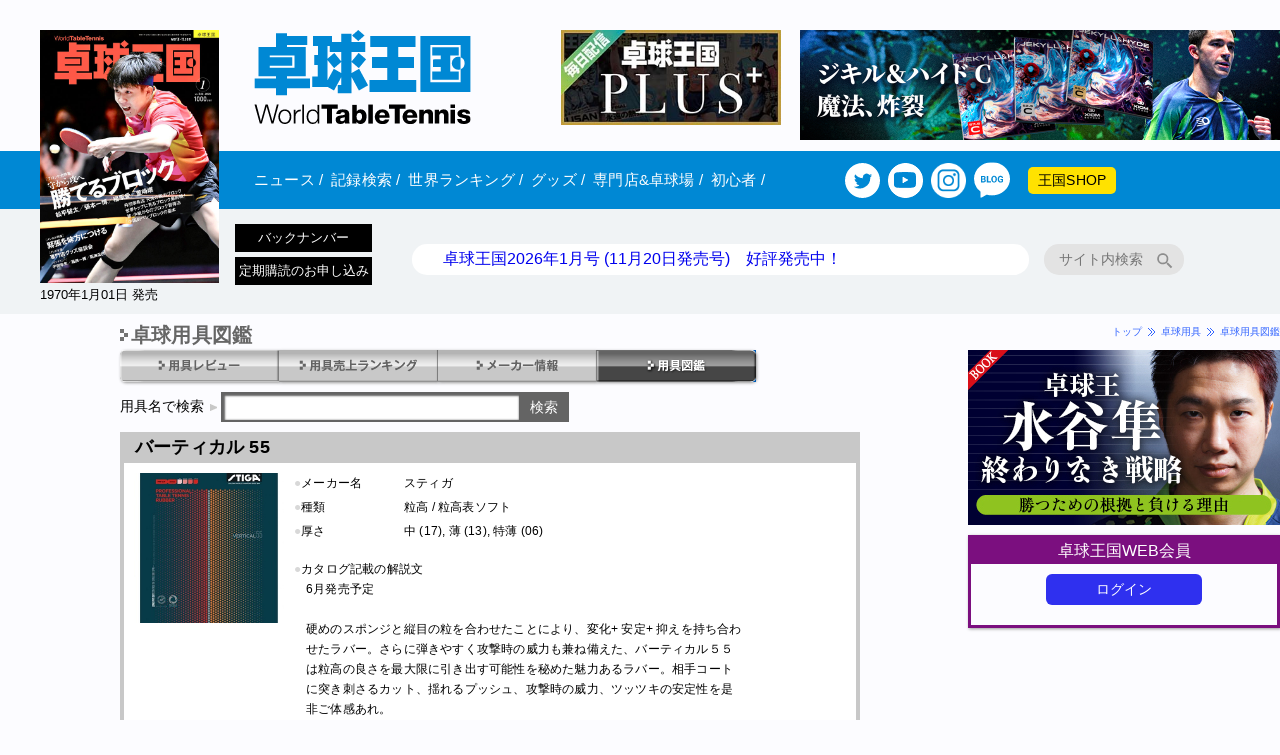

--- FILE ---
content_type: text/html; charset=UTF-8
request_url: https://world-tt.com/ps_goods/goods_catalog.php?lst=2&dt=AP036&ct=2
body_size: 52951
content:
<!DOCTYPE html>
<html lang="ja">
<head>
  <meta charset="UTF-8">
  <meta name="keywords" content="卓球,用具,ラバー,ラケット,シューズ">
  
  <meta name="description" content="日本最大の卓球ポータルサイト">
  <meta property="og:type"   content="article" />
  <meta property="og:title"  content="" />
  <meta property="og:url"    content="https://world-tt.com/ps_goods/goods_catalog.php?lst=2&dt=AP036&ct=2" />
  <meta property="og:image"  content="https://world-tt.com/image_pdf/Maker/Z/AZ306-1.jpg" />
  <meta property="og:description"  content="日本最大の卓球ポータルサイト" />
  <meta property="fb:app_id" content="558257861253698" />
  <meta property="article:publisher" content="https://www.facebook.com/worldtt" />
  <meta name="twitter:card" content="summary">
  <meta name="twitter:site" content="@worldtt">


  <title>卓球王国WEB | 卓球用具図鑑＞バーティカル 55［スティガ］</title>
  
  <!-- ▼html5shiv▼ -->
  <!--[if lt IE 9]>
  <script src="https://oss.maxcdn.com/html5shiv/3.7.2/html5shiv.min.js"></script>
  <![endif]-->
  <!-- ▲html5shiv▲ -->
  
  <meta http-equiv="Content-Style-Type" content="text/css">
  <!-- ▼css▼ -->
  <link id="css" rel="stylesheet" href="/ps_css/Import01_202011.css" type="text/css">
  <link id="css" rel="stylesheet" href="../ps_css/ContentsGoods.css" type="text/css">
  <link rel="stylesheet" href="/mobile/css/main.css?222530" type="text/css">

    <!-- ▲css▲ -->
  
  <meta http-equiv="Content-Script-Type" content="text/javascript">
  <!-- ▼jQuery▼ -->
  <script type="text/javascript" src="../ps_js/jquery-1.8.3.min.js"></script>
  <script type="text/javascript" src="/ps_js/jquery.cookie.js"></script>
  <!-- ▲jQuery▲ -->  <script async type="text/javascript" src="/mobile/js/shared_custom.js?222530"></script>
  
  
  
  <!-- ▼imageNavigation▼ -->
  <script type="text/javascript" src="../ps_js/jquery.imageNavigation.js?201901"></script>
  <script type="text/javascript">
    $(function(){
      $("#image-navigation").imageNavigation({
        time:5000,
      });
    });
    $(function(){
      $("#image-navigation2").imageNavigation({
        time:5000,
      });
    });
  </script>
  <!-- ▲imageNavigation▲ -->
    <!-- Global site tag (gtag.js) - Google Analytics -->
  <script async src="https://www.googletagmanager.com/gtag/js?id=UA-32380028-1"></script>
  <script>
    window.dataLayer = window.dataLayer || [];
    function gtag(){dataLayer.push(arguments);}
    gtag('js', new Date());
    
    gtag('config', 'UA-32380028-1');
    /**
     * アナリティクスでアウトバウンド リンクのクリックをトラッキングする関数。
     * この関数では有効な URL 文字列を引数として受け取り、その URL 文字列を
     * イベントのラベルとして使用する。transport メソッドを 'beacon' に設定すると
     * 対応ブラウザでは 'navigator.sendBeacon' を使ってヒットが送信される。
     */
    var trackOutboundLink = function(url, category) {
      gtag('event', 'click', {
        'event_category': category,
        'event_label': url,
        'transport_type': 'beacon',
        'event_callback': function(){
          // 外部リンクを別タブで開かないので、以下のコードをコメントアウト
          // document.location = url;
          window.open(url, '_blank');
        }
      });
    }
  
  </script>

  <!-- ▲Analytics▲ -->
  <script data-ad-client="ca-pub-4062399942509952" async src="https://pagead2.googlesyndication.com/pagead/js/adsbygoogle.js"></script>

  
  <link rel="shortcut icon" type="image/vnd.microsoft.icon" href="../favicon.ico" />
  <!-- ▼tab/accordion▼ -->
  <link rel="stylesheet" type="text/css" href="../ps_js/jquery-ui-1.8.11.custom.css" />
  <script type="text/javascript" src="../ps_js/jquery-ui-1.8.18.custom.min.js"></script>
  <script type="text/javascript" src="../ps_js/jquery.cookie.js"></script>
  <script type="text/javascript" src="../ps_js/jquery.easing.1.3.js"></script>
  <script type="text/javascript" src="../ps_js/jquery.accordion5.js"></script>
  <script type="text/javascript">
    $(function (){
      $('#tabs .ui-tabs-nav').removeClass('ui-corner-all');
      $('#tabs').tabs();
    });
    $(function (){
      var n = $.cookie("opened");
      if (n > 0) {
        $("ul.tab li").removeClass("ui-tabs-selected");
        jQuery('#tabs').tabs( { selected : 1, } );
        $("ul.tab li").eq(n).addClass("ui-tabs-selected");
      }
      $("ul.tab li a").click(function(){
        var index = $("ul.tab li a").index(this);
        $("ul.tab li").removeClass("ui-corner-all");
        $.cookie("opened",index);
        $(this).addClass("ui-tabs-selected");
      });
    });
  </script>
  <!-- ▲tab/accordion▲ -->
</head>
<body>
  <header>
    
    
    	<header class="wrapper fix_header">
  <div class="logo">
    <a href="/">
    <img class="logo_img" src="/image_pdf/Mobile/logo_worldtt.svg" style="pointer-events: auto;"
         alt="卓球王国" width="217" height="94">
  </a>
  
    
  <div class="icon_right">
  <div class="banner_plus_sp"><a href="https://plus.world-tt.com/" target="_blank"><img src="/image_pdf/plus/banner02.jpg" alt=""></a></div>
    <button class="search"><img src="/image_pdf/Mobile/icon/search.svg" width="30" height="30" alt="search"></button>
    <button class="menu"><img src="/image_pdf/Mobile/icon/menu.svg" width="24" height="28" alt="menu"></button>
  </div>

</div>
<div class="banner_plus"><a href="https://plus.world-tt.com/" target="_blank"><img src="/image_pdf/plus/banner02.jpg" alt=""></a></div>
<div class="banner_superprem">
        <a href="https://www.victas.com/products/detail.html?id=180" target="_blank"
         onclick="trackOutboundLink('https://www.victas.com/products/detail.html?id=180','/banner-ad-click-count_7778'); return false;">
        <img src="/image_pdf/Ad/0-Top/0-0_Victasトライアンフォース.jpg" class="resize_spb"
             alt=""
             width="480"
             height="110">
      </a>
            <a href="https://xiom.jp/category/j-h/165/" target="_blank"
         onclick="trackOutboundLink('https://xiom.jp/category/j-h/165/','/banner-ad-click-count_7775'); return false;">
        <img src="/image_pdf/Ad/0-Top/0-0_250530XIOMバナー2.jpg" class="resize_spb"
             alt=""
             width="480"
             height="110">
      </a>
      </div>
<nav class="menu_nav">
  <button class="close"><img src="/image_pdf/Mobile/icon/close.svg" alt="close"></button>
  <ul class="menu_top">
          <li>
        <a href="/blog/news/">
          ニュース<img src="/image_pdf/Mobile/icon/arrow.svg" alt="・"><span
          class="menu_border"> /</span>
        </a>
      </li>
          <li>
        <a href="/mobile/player_top.php">
          記録検索<img src="/image_pdf/Mobile/icon/arrow.svg" alt="・"><span
          class="menu_border"> /</span>
        </a>
      </li>
          <li>
        <a href="/mobile/worldranking.php">
          世界ランキング<img src="/image_pdf/Mobile/icon/arrow.svg" alt="・"><span
          class="menu_border"> /</span>
        </a>
      </li>
          <li>
        <a href="/blog/news/archives/category/goods">
          グッズ<img src="/image_pdf/Mobile/icon/arrow.svg" alt="・"><span
          class="menu_border"> /</span>
        </a>
      </li>
          <li>
        <a href="/mobile/map_top.php">
          専門店&卓球場<img src="/image_pdf/Mobile/icon/arrow.svg" alt="・"><span
          class="menu_border"> /</span>
        </a>
      </li>
          <li>
        <a href="/blog/news/beginner">
          初心者<img src="/image_pdf/Mobile/icon/arrow.svg" alt="・"><span
          class="menu_border"> /</span>
        </a>
      </li>
        
    <a class="menu_outboound_icon" href="https://twitter.com/worldtt" target="_blank">
      <img class="white_circle" src="/image_pdf/Mobile/icon/twitter.svg" width="35" height="35">
    </a>
    <a class="menu_outboound_icon" href="https://www.youtube.com/channel/UCa-p_XAlZnrlyjHappAMprA"
       target="_blank">
      <img class="white_circle" src="/image_pdf/Mobile/icon/youtube_transparent.svg" width="35" height="35" alt="youtube">
    </a>
    <a class="menu_outboound_icon" href="https://www.instagram.com/world_tabletennis_official/?hl=ja" target="_blank">
      <img class="white_circle" src="/image_pdf/Mobile/icon/instagram.svg" width="35" height="35">
    </a>
    <a class="menu_outboound_icon" href="/ps_blog/blog_top.php">
      <img class="white_circle" src="/image_pdf/Mobile/icon/blog.svg" width="36" height="36">
    </a>
    <a class="button yellow" href="/blog/news/ec-shop">王国SHOP</a>
  
  </ul>
</nav>
  <div class="newdetail_cover">
    
        
    <a href="/blog/news/product/">
      <img src="https://world-tt.com/blog/news/files/2025/11/ae46b1f460ee46f789c27b264a6cb421.jpg" alt="卓球王国" style="pointer-events: auto;">
      <span class="newdetail_title">1970年1月01日 発売</span>
    </a>
  
  
  </div>
  <ul class="menu_mobile_scroll">
  
      <li>
      <a href="/blog/news/">
        ニュース<span
        class="menu_border"></span>
      </a>
    </li>
      <li>
      <a href="/blog/news/ec-shop">
        SHOP<span
        class="menu_border"></span>
      </a>
    </li>
      <li>
      <a href="/blog/news/archives/category/goods">
        グッズ<span
        class="menu_border"></span>
      </a>
    </li>
      <li>
      <a href="/mobile/worldranking.php">
        世界ランク<span
        class="menu_border"></span>
      </a>
    </li>
      <li>
      <a href="/mobile/map_top.php">
        専門店&卓球場<span
        class="menu_border"></span>
      </a>
    </li>
      <li>
      <a href="/mobile/player_top.php">
        記録検索<span
        class="menu_border"></span>
      </a>
    </li>
      <li>
      <a href="/blog/news/beginner">
        初心者<span
        class="menu_border"></span>
      </a>
    </li>
  </ul>

<div class="button_news_search_zone">
  <div style="float: left;">
    <a href="/blog/news/ec/backnumber" class="button black">バックナンバー</a>
    <a href="/blog/news/product/subscription" class="button black">定期購読のお申し込み</a>
  </div>
  <div class="latest_news"> <a href="/blog/news/product/az345">卓球王国2026年1月号 (11月20日発売号)　好評発売中！</a></div>
  
  <div class="search_box">
    <form id="header_searchform" action="/blog/news/search">
      <input class="search_text" name="search_text" type="text" placeholder="サイト内検索" value=""/>
      <input type="submit" value="" class="search_icon" style="-webkit-appearance: none;">
    </form>
  </div>

</div>

</header>

    
  </header>

  <section id="Single">
    <h1>卓球用具図鑑</h1>
    <div id="Pan"><a href="../">トップ</a><img src="/image_pdf/Site/Subject/PanArrow.gif" alt="" /><a href="./goods_top.php">卓球用具</a><img src="/image_pdf/Site/Subject/PanArrow.gif" alt="" /><a href="./goods_catalog.php">卓球用具図鑑</a></div>
  </section>

  <section id="Double">
    
    <nav id="Goods">
      <ol>
        <li id="Review"><a href="https://world-tt.com/ps_goods/goods_review.php"></a></li>
        <li id="Ranking"><a href="https://world-tt.com/ps_goods/goods_ranking.php"></a></li>
        <li id="Maker"><a href="https://world-tt.com/ps_goods/goods_maker.php"></a></li>
        <li id="Catalog"><div id="checked"><a href="https://world-tt.com/ps_goods/goods_catalog.php"><img src="/image_pdf/Site/SubNav/GoodsCatalogO_02.gif"></a></div></li>
      </ol>
    </nav>


    <div id="GOODS_Catalog_BOX">
      
      <div id="Detail_Page">

        <!-- ▼用具名検索▼ -->
        <div id="Search_AREA">
          <form action="./goods_catalog.php?lst=3" method="POST" target="_self">
            <span class="Text">用具名で検索</span><img src="/image_pdf/Site/Article/GoodsSerchArrow.gif" alt="" />
            <span class="Search">
              <input type="text" name="kw" maxlength="50" value=""><input type="submit" value="検索" />
            </span>
          </form>
        </div><!-- /Search_AREA -->
        <!-- ▲用具名検索▲ -->

        <div id="Detail_AREA">
          <div class="DetailTitle">
            <h2>バーティカル 55</h2>
          </div><!-- /.Title -->
          <div class="DetailBody">
            <div class="Spec">
              <div class="Photo">
                <p class="Pic"><img src="../ps_images/Maker/P/AP036-1.jpg" alt="" /></p>

              </div><!-- /.Photo -->
              <div class="Data">
                <ul>
                  <li>
                    <div class="Item"><span class="PointD8">●</span>メーカー名</div>
                    <div class="EntryField">スティガ</div>
                  </li>
                  <!--
                  <li>
                    <div class="Item"><span class="PointD8">●</span>価格</div>
                    <div class="EntryField">3960円（本体　3600円＋税）</div>
                  -->
                  <li>
                    <div class="Item"><span class="PointD8">●</span>種類</div>
                    <div class="EntryField">粒高 / 粒高表ソフト</div>
                  </li>
                  <li>
                    <div class="Item"><span class="PointD8">●</span>厚さ</div>
                    <div class="EntryField">中 (17), 薄 (13), 特薄 (06)</div>
                  </li>


                  <li>
                    <div class="Item2"><span class="PointD8">●</span>カタログ記載の解説文</div>
                    <div class="EntryField2">6月発売予定<br /><br />硬めのスポンジと縦目の粒を合わせたことにより、変化+ 安定+ 抑えを持ち合わせたラバー。さらに弾きやすく攻撃時の威力も兼ね備えた、バーティカル５５は粒高の良さを最大限に引き出す可能性を秘めた魅力あるラバー。相手コートに突き刺さるカット、揺れるプッシュ、攻撃時の威力、ツッツキの安定性を是非ご体感あれ。<br /><br />Made in Japan</div>
                  </li>




                </ul>
              </div><!-- /.Data -->
            </div><!-- /.Spec -->
            <div class="ReviewMark">■レビュー</div>
            <p class="NotFound">レビューはまだありません。</p>

            <div class="ReviewGuide">
              <p class="GuideText">会員登録してログインすると、ここにボタンが表示され、レビューを書くことができます。</p>
            </div><!-- /.ReviewGuide -->

          </div><!-- /.DetailBody -->
        </div><!-- /#Detail_AREA -->

        <!-- ▼ページ移動▼ -->
        <div id="PageMove_AREA">
          <div class="Back">
            <a href="goods_catalog.php?lst=2&dt=AP034&ct=2"><img src="/image_pdf/Site/Article/PrevArrow.gif" alt="" /></a>
            <a href="goods_catalog.php?lst=2&dt=AP034&ct=2"><span>前へ</span></a>
          </div>
          <div class="Return">
            <a href="goods_catalog.php"><span class="Set">用具図鑑トップへ</span></a>
          </div>
          <div class="Next">
            <a href="goods_catalog.php?lst=2&dt=AE005&ct=2"><span>次へ</span></a>
            <a href="goods_catalog.php?lst=2&dt=AE005&ct=2"><img src="/image_pdf/Site/Article/NextArrow.gif" alt="" /></a>
          </div>

        </div><!-- /#PageMove_AREA -->
        <!-- ▲ページ移動▲ -->

        <!-- ▼グッズリスト▼ -->
        <div id="List_AREA">
          <!-- TAB CONTROLLERS -->
          <input id="Ctrl_1" class="CtrlRadios" type="radio" name="TabRadios" checked />
          <input id="Ctrl_2" class="CtrlRadios" type="radio" name="TabRadios" />
          <!-- TAB LISTS -->
          <ul id="Lists">
            <li id="List_1"><label class="ListLabel" for="Ctrl_1">メーカー別リスト</label></li>
            <li id="List_2"><label class="ListLabel" for="Ctrl_2">カテゴリー別リスト</label></li>
          </ul>
          <!-- THE PANELS -->
          <div id="Panels">
            <div id="Panel_1">
              <div class="Contents">
                <!-- ▼メーカー別リスト▼ -->
                <ul class="accordion">
                  <!-- ▼メーカー毎▼ -->
                  <li class="Maker">
                    <p><span class="MakerName">TWC</span><span class="LineShort"></span></p>
                    <ul>
                      <li>
                        <p><span>シューズ</span></p>
                        <ul>
                          <li><a href="goods_catalog.php?lst=2&dt=CU001&ct=1">TWC I'm Doraemon 卓球シューズ</a></li><!-- /.Item -->
                        </ul>
                      </li>
                    </ul>
                  </li><!-- /.Maker -->
                  <!-- ▲メーカー毎▲ -->
                  <!-- ▼メーカー毎▼ -->
                  <li class="Maker">
                    <p><span class="MakerName">バタフライ</span><span class="LineShort"></span></p>
                    <ul>
                      <li>
                        <p><span>裏ソフト</span></p>
                        <ul>
                          <li class="Type">【エネルギー内蔵型】</li>
                          <li><a href="goods_catalog.php?lst=2&dt=AA001&ct=1">テナジー05</a><a href="goods_catalog.php?lst=2&dt=AA004&ct=1">テナジー05FX</a><a href="goods_catalog.php?lst=2&dt=AA055&ct=1">テナジー05ハード</a></li>
                          <li><a href="goods_catalog.php?lst=2&dt=AA003&ct=1">テナジー64</a><a href="goods_catalog.php?lst=2&dt=AA006&ct=1">テナジー64FX</a><a href="goods_catalog.php?lst=2&dt=AA047&ct=1">テナジー80</a></li>
                          <li><a href="goods_catalog.php?lst=2&dt=AA050&ct=1">テナジー80FX</a><a href="goods_catalog.php?lst=2&dt=AA002&ct=1">テナジー25</a><a href="goods_catalog.php?lst=2&dt=AA005&ct=1">テナジー25FX</a></li>
                          <li><a href="goods_catalog.php?lst=2&dt=AA051&ct=1">ブライス ハイスピード</a><a href="goods_catalog.php?lst=2&dt=AA007&ct=1">ブライス スピード</a><a href="goods_catalog.php?lst=2&dt=AA008&ct=1">ブライス スピードFX</a></li>
                          <li><a href="goods_catalog.php?lst=2&dt=AA013&ct=1">ブライス</a><a href="goods_catalog.php?lst=2&dt=AA014&ct=1">ブライスFX</a><a href="goods_catalog.php?lst=2&dt=AA009&ct=1">ラウンデル</a></li>
                          <li><a href="goods_catalog.php?lst=2&dt=AA010&ct=1">ラウンデル ハード</a><a href="goods_catalog.php?lst=2&dt=AA011&ct=1">ラウンデル ソフト</a><a href="goods_catalog.php?lst=2&dt=AA056&ct=1">ディグニクス05</a></li>
                          <li class="Type">【高弾性高摩擦】</li>
                          <li><a href="goods_catalog.php?lst=2&dt=AA017&ct=1">スレイバー</a><a href="goods_catalog.php?lst=2&dt=AA018&ct=1">スレイバーEL</a><a href="goods_catalog.php?lst=2&dt=AA019&ct=1">スレイバーFX</a></li>
                          <li class="Type">【コントロール系】</li>
                          <li><a href="goods_catalog.php?lst=2&dt=AA020&ct=1">サフィーラ</a><a href="goods_catalog.php?lst=2&dt=AA021&ct=1">フレクストラ</a></li>
                          <li class="Type">【エネルギー内蔵型粘着性高摩擦】</li>
                          <li><a href="goods_catalog.php?lst=2&dt=AA023&ct=1">スピンアート</a><a href="goods_catalog.php?lst=2&dt=AA057&ct=1">ディグニクス09C</a></li>
                          <li class="Type">【粘着性高摩擦】</li>
                          <li><a href="goods_catalog.php?lst=2&dt=AA026&ct=1">タキファイア ドライブ</a><a href="goods_catalog.php?lst=2&dt=AA027&ct=1">タキネス ドライブ</a><a href="goods_catalog.php?lst=2&dt=AA029&ct=1">タキネス チョップ</a></li>
                          <li><a href="goods_catalog.php?lst=2&dt=AA028&ct=1">タキネス チョップ2</a></li>
                          <li class="Type">【テンション系】</li>
                          <li><a href="goods_catalog.php?lst=2&dt=AA065&ct=1">ザイア03</a></li>
                          <li class="Type">【ハイテンション】</li>
                          <li><a href="goods_catalog.php?lst=2&dt=AA058&ct=1">テナジー19</a><a href="goods_catalog.php?lst=2&dt=AA054&ct=1">ロゼナ</a><a href="goods_catalog.php?lst=2&dt=AA062&ct=1">グレイザー</a></li>
                          <li><a href="goods_catalog.php?lst=2&dt=AA063&ct=1">グレイザー09C</a></li>
                        </ul>
                      </li>
                      <li>
                        <p><span>表ソフト</span></p>
                        <ul>
                          <li class="Type">【エネルギー内蔵型】</li>
                          <li><a href="goods_catalog.php?lst=2&dt=AA030&ct=1">フレアストーム2</a><a href="goods_catalog.php?lst=2&dt=AA032&ct=1">レイストーム</a></li>
                          <li class="Type">【高弾性スピン系】</li>
                          <li><a href="goods_catalog.php?lst=2&dt=AA033&ct=1">チャレンジャー アタック</a></li>
                          <li class="Type">【高弾性】</li>
                          <li><a href="goods_catalog.php?lst=2&dt=AA034&ct=1">スピーディーP.O.</a></li>
                          <li class="Type">【コントロール系ラージ】</li>
                          <li><a href="goods_catalog.php?lst=2&dt=AA036&ct=1">ラージ44DX</a></li>
                          <li class="Type">【変化系】</li>
                          <li><a href="goods_catalog.php?lst=2&dt=AA064&ct=1">バグラー</a></li>
                          <li class="Type">【ハイテンション】</li>
                          <li><a href="goods_catalog.php?lst=2&dt=AA052&ct=1">インパーシャルXS</a><a href="goods_catalog.php?lst=2&dt=AA053&ct=1">インパーシャルXB</a></li>
                          <li class="Type">【エネルギー内蔵型ラージ】</li>
                          <li><a href="goods_catalog.php?lst=2&dt=AA048&ct=1">ラージストーム スピン</a><a href="goods_catalog.php?lst=2&dt=AA049&ct=1">ラージストーム スピード</a></li>
                        </ul>
                      </li>
                      <li>
                        <p><span>粒高</span></p>
                        <ul>
                          <li class="Type">【エネルギー内蔵型】</li>
                          <li><a href="goods_catalog.php?lst=2&dt=AA037&ct=1">フェイントAG</a></li>
                          <li class="Type">【粒高表ソフト】</li>
                          <li><a href="goods_catalog.php?lst=2&dt=AA041&ct=1">フェイント ロング3</a><a href="goods_catalog.php?lst=2&dt=AA042&ct=1">フェイント ロング3超ゴクウス</a><a href="goods_catalog.php?lst=2&dt=AA044&ct=1">フェイント ロング2</a></li>
                          <li><a href="goods_catalog.php?lst=2&dt=AA045&ct=1">フェイント ロング2超ゴクウス</a><a href="goods_catalog.php?lst=2&dt=AA038&ct=1">フェイント ソフト</a></li>
                        </ul>
                      </li>
                      <li>
                        <p><span>表一枚</span></p>
                        <ul>
                          <li class="Type">【一枚】</li>
                          <li><a href="goods_catalog.php?lst=2&dt=AA040&ct=1">オーソドックスDX</a></li>
                        </ul>
                      </li>
                      <li>
                        <p><span>粒高一枚</span></p>
                        <ul>
                          <li class="Type">【粒高一枚】</li>
                          <li><a href="goods_catalog.php?lst=2&dt=AA043&ct=1">フェイント ロング3OX</a><a href="goods_catalog.php?lst=2&dt=AA046&ct=1">フェイント ロング2OX</a><a href="goods_catalog.php?lst=2&dt=AA039&ct=1">フェイントOX</a></li>
                        </ul>
                      </li>
                      <li>
                        <p><span>アンチ</span></p>
                        <ul>
                          <li class="Type">【アンチ】</li>
                          <li><a href="goods_catalog.php?lst=2&dt=AA022&ct=1">スーパーアンチ</a></li>
                        </ul>
                      </li>
                      <li>
                        <p><span>シェーク</span></p>
                        <ul>
                          <li class="Type">【特殊素材】</li>
                          <li><a href="goods_catalog.php?lst=2&dt=BA088&ct=1">水谷隼 SUPER ZLC</a><a href="goods_catalog.php?lst=2&dt=BA100&ct=1">水谷隼 ZLC</a><a href="goods_catalog.php?lst=2&dt=BA001&ct=1">ティモボル ZLC</a></li>
                          <li><a href="goods_catalog.php?lst=2&dt=BA002&ct=1">ティモボル ZLF</a><a href="goods_catalog.php?lst=2&dt=BA004&ct=1">ティモボル ALC</a><a href="goods_catalog.php?lst=2&dt=BA080&ct=1">張継科 SUPER ZLC</a></li>
                          <li><a href="goods_catalog.php?lst=2&dt=BA081&ct=1">張継科 ZLC</a><a href="goods_catalog.php?lst=2&dt=BA082&ct=1">張継科 ALC</a><a href="goods_catalog.php?lst=2&dt=BA083&ct=1">張継科 T5000</a></li>
                          <li><a href="goods_catalog.php?lst=2&dt=BA113&ct=1">松平健太 ALC</a><a href="goods_catalog.php?lst=2&dt=BA114&ct=1">フレイタス ALC</a><a href="goods_catalog.php?lst=2&dt=BA115&ct=1">アポロニア ZLC</a></li>
                          <li><a href="goods_catalog.php?lst=2&dt=BA089&ct=1">福原愛プロ ZLF</a><a href="goods_catalog.php?lst=2&dt=BA121&ct=1">SKカーボン</a><a href="goods_catalog.php?lst=2&dt=BA097&ct=1">インナーフォース レイヤー ZLC</a></li>
                          <li><a href="goods_catalog.php?lst=2&dt=BA119&ct=1">インナーフォース レイヤー ZLF</a><a href="goods_catalog.php?lst=2&dt=BA098&ct=1">インナーフォース レイヤー ALC</a><a href="goods_catalog.php?lst=2&dt=BA116&ct=1">インナーフォース レイヤー ALC.S</a></li>
                          <li><a href="goods_catalog.php?lst=2&dt=BA094&ct=1">ガレイディア ZLC</a><a href="goods_catalog.php?lst=2&dt=BA095&ct=1">ガレイディア ALC</a><a href="goods_catalog.php?lst=2&dt=BA096&ct=1">ガレイディア T5000</a></li>
                          <li class="Type">【木材5枚】</li>
                          <li><a href="goods_catalog.php?lst=2&dt=BA092&ct=1">ハッドロウVR</a><a href="goods_catalog.php?lst=2&dt=BA093&ct=1">ハッドロウVK</a><a href="goods_catalog.php?lst=2&dt=BA036&ct=1">メイス パフォーマンス</a></li>
                          <li><a href="goods_catalog.php?lst=2&dt=BA029&ct=1">コルベル</a><a href="goods_catalog.php?lst=2&dt=BA101&ct=1">エクスター4</a></li>
                          <li class="Type">【木材7枚】</li>
                          <li><a href="goods_catalog.php?lst=2&dt=BA122&ct=1">SK7クラシック</a><a href="goods_catalog.php?lst=2&dt=BA090&ct=1">ハッドロウSR</a><a href="goods_catalog.php?lst=2&dt=BA091&ct=1">ハッドロウSK</a></li>
                          <li class="Type">【カット用】</li>
                          <li><a href="goods_catalog.php?lst=2&dt=BA103&ct=1">インナーシールド レイヤー ZLF</a><a href="goods_catalog.php?lst=2&dt=BA102&ct=1">ハッドロウ シールド</a><a href="goods_catalog.php?lst=2&dt=BA046&ct=1">朱世赫</a></li>
                        </ul>
                      </li>
                      <li>
                        <p><span>日本式ペン</span></p>
                        <ul>
                          <li class="Type">【特殊素材】</li>
                          <li><a href="goods_catalog.php?lst=2&dt=BA111&ct=1">ガレイディア リボルバー</a></li>
                          <li class="Type">【木材5枚】</li>
                          <li><a href="goods_catalog.php?lst=2&dt=BA110&ct=1">ハッドロウJPV</a><a href="goods_catalog.php?lst=2&dt=BA112&ct=1">ハッドロウ リボルバー</a></li>
                          <li class="Type">【単板】</li>
                          <li><a href="goods_catalog.php?lst=2&dt=BA125&ct=1">サイプレスG-MAX</a><a href="goods_catalog.php?lst=2&dt=BA126&ct=1">サイプレスV-MAX</a><a href="goods_catalog.php?lst=2&dt=BA127&ct=1">サイプレスT-MAX</a></li>
                        </ul>
                      </li>
                      <li>
                        <p><span>中国式ペン</span></p>
                        <ul>
                          <li class="Type">【特殊素材】</li>
                          <li><a href="goods_catalog.php?lst=2&dt=BA105&ct=1">インナーフォース レイヤー ZLC - CS</a><a href="goods_catalog.php?lst=2&dt=BA118&ct=1">インナーフォース レイヤー ZLF - CS</a><a href="goods_catalog.php?lst=2&dt=BA117&ct=1">インナーフォース レイヤー ALC.S - CS</a></li>
                          <li><a href="goods_catalog.php?lst=2&dt=BA123&ct=1">SKカーボン - CS</a></li>
                          <li class="Type">【木材5枚】</li>
                          <li><a href="goods_catalog.php?lst=2&dt=BA106&ct=1">ハッドロウVR - CS</a></li>
                          <li class="Type">【木材7枚】</li>
                          <li><a href="goods_catalog.php?lst=2&dt=BA124&ct=1">SK7クラシック - CS</a><a href="goods_catalog.php?lst=2&dt=BA072&ct=1">吉田海偉</a></li>
                        </ul>
                      </li>
                      <li>
                        <p><span>シューズ</span></p>
                        <ul>
                          <li><a href="goods_catalog.php?lst=2&dt=CA026&ct=1">レゾライン ビラータ</a><a href="goods_catalog.php?lst=2&dt=CA027&ct=1">レゾライン レバリス</a><a href="goods_catalog.php?lst=2&dt=CA028&ct=1">レゾライン ユニゼスⅡ</a></li>
                          <li><a href="goods_catalog.php?lst=2&dt=CA021&ct=1">レゾライン サル</a><a href="goods_catalog.php?lst=2&dt=CA019&ct=1">レゾライン リフォネス</a><a href="goods_catalog.php?lst=2&dt=CA020&ct=1">レゾライン マッハ</a></li>
                          <li><a href="goods_catalog.php?lst=2&dt=CA018&ct=1">レゾライン グルーヴィー</a><a href="goods_catalog.php?lst=2&dt=CA017&ct=1">レゾライン トライネックス</a><a href="goods_catalog.php?lst=2&dt=CA015&ct=1">レゾラインJL</a></li>
                          <li><a href="goods_catalog.php?lst=2&dt=CA022&ct=1">レゾライン ギグ</a><a href="goods_catalog.php?lst=2&dt=CA023&ct=1">レゾライン ビライト</a><a href="goods_catalog.php?lst=2&dt=CA024&ct=1">レゾライン ユニゼス</a></li>
                          <li><a href="goods_catalog.php?lst=2&dt=CA025&ct=1">レゾライン レイス</a></li><!-- /.Item -->
                        </ul>
                      </li>
                    </ul>
                  </li><!-- /.Maker -->
                  <!-- ▲メーカー毎▲ -->
                  <!-- ▼メーカー毎▼ -->
                  <li class="Maker">
                    <p><span class="MakerName">ニッタク</span><span class="LineShort"></span></p>
                    <ul>
                      <li>
                        <p><span>裏ソフト</span></p>
                        <ul>
                          <li class="Type">【コントロール系】</li>
                          <li><a href="goods_catalog.php?lst=2&dt=AB082&ct=1">ルーキング</a><a href="goods_catalog.php?lst=2&dt=AB085&ct=1">エフロード</a></li>
                          <li class="Type">【高弾性】</li>
                          <li><a href="goods_catalog.php?lst=2&dt=AB026&ct=1">ノディアス</a><a href="goods_catalog.php?lst=2&dt=AB029&ct=1">マジックカーボン</a></li>
                          <li class="Type">【粘着性】</li>
                          <li><a href="goods_catalog.php?lst=2&dt=AB080&ct=1">キョウヒョウ プロ3　ターボオレンジ</a><a href="goods_catalog.php?lst=2&dt=AB034&ct=1">キョウヒョウ ネオ 2</a><a href="goods_catalog.php?lst=2&dt=AB035&ct=1">キョウヒョウ ネオ 3</a></li>
                          <li><a href="goods_catalog.php?lst=2&dt=AB036&ct=1">キョウヒョウ プロ 2</a><a href="goods_catalog.php?lst=2&dt=AB037&ct=1">キョウヒョウ プロ 3</a><a href="goods_catalog.php?lst=2&dt=AB038&ct=1">紅双喜 キョウヒョウ 2</a></li>
                          <li><a href="goods_catalog.php?lst=2&dt=AB039&ct=1">紅双喜 キョウヒョウ 3</a><a href="goods_catalog.php?lst=2&dt=AB040&ct=1">ニッタク キョウヒョウ 2</a><a href="goods_catalog.php?lst=2&dt=AB041&ct=1">ニッタク キョウヒョウ 3</a></li>
                          <li class="Type">【AC】</li>
                          <li><a href="goods_catalog.php?lst=2&dt=AB083&ct=1">剛力快速</a><a href="goods_catalog.php?lst=2&dt=AB075&ct=1">フライアット スピン</a><a href="goods_catalog.php?lst=2&dt=AB002&ct=1">フライアット ソフト</a></li>
                          <li><a href="goods_catalog.php?lst=2&dt=AB001&ct=1">フライアット ハード</a><a href="goods_catalog.php?lst=2&dt=AB069&ct=1">アルヘルグ</a><a href="goods_catalog.php?lst=2&dt=AB007&ct=1">レナノス ホールド</a></li>
                          <li class="Type">【IE】</li>
                          <li><a href="goods_catalog.php?lst=2&dt=AB012&ct=1">ハモンドプロα</a><a href="goods_catalog.php?lst=2&dt=AB011&ct=1">ハモンド</a></li>
                          <li class="Type">【テンション】</li>
                          <li><a href="goods_catalog.php?lst=2&dt=AB086&ct=1">ズィーガーPK50</a><a href="goods_catalog.php?lst=2&dt=AB005&ct=1">ファスターク G-1</a><a href="goods_catalog.php?lst=2&dt=AB074&ct=1">ファスターク P-1</a></li>
                          <li><a href="goods_catalog.php?lst=2&dt=AB050&ct=1">ファスターク C-1</a><a href="goods_catalog.php?lst=2&dt=AB006&ct=1">ファスターク S-1</a><a href="goods_catalog.php?lst=2&dt=AB078&ct=1">ファクティブ</a></li>
                          <li><a href="goods_catalog.php?lst=2&dt=AB019&ct=1">ナルクロス EX ハード</a><a href="goods_catalog.php?lst=2&dt=AB023&ct=1">モリスト2000 NX</a><a href="goods_catalog.php?lst=2&dt=AB024&ct=1">モリスト DF</a></li>
                          <li class="Type">【高摩擦】</li>
                          <li><a href="goods_catalog.php?lst=2&dt=AB071&ct=1">レブスピン</a></li>
                          <li class="Type">【コントロール】</li>
                          <li><a href="goods_catalog.php?lst=2&dt=AB072&ct=1">ジャミン</a><a href="goods_catalog.php?lst=2&dt=AB031&ct=1">アルフィール</a></li>
                          <li class="Type">【Z9】</li>
                          <li><a href="goods_catalog.php?lst=2&dt=AB066&ct=1">ザルト</a></li>
                        </ul>
                      </li>
                      <li>
                        <p><span>表ソフト</span></p>
                        <ul>
                          <li class="Type">【高弾性】</li>
                          <li><a href="goods_catalog.php?lst=2&dt=AB044&ct=1">閃霊</a><a href="goods_catalog.php?lst=2&dt=AB060&ct=1">スペシャリスト響</a><a href="goods_catalog.php?lst=2&dt=AB061&ct=1">スペシャリストソフト</a></li>
                          <li><a href="goods_catalog.php?lst=2&dt=AB063&ct=1">スペシャリスト力</a></li>
                          <li class="Type">【粘着性】</li>
                          <li><a href="goods_catalog.php?lst=2&dt=AB045&ct=1">エクスプレス</a><a href="goods_catalog.php?lst=2&dt=AB064&ct=1">スーパーラージ</a></li>
                          <li class="Type">【変化系】</li>
                          <li><a href="goods_catalog.php?lst=2&dt=AB073&ct=1">ピンプルスライド</a><a href="goods_catalog.php?lst=2&dt=AB046&ct=1">ピンプルミニ</a><a href="goods_catalog.php?lst=2&dt=AB076&ct=1">ドナックル</a></li>
                          <li><a href="goods_catalog.php?lst=2&dt=AB077&ct=1">スーパードナックル</a><a href="goods_catalog.php?lst=2&dt=AB081&ct=1">ドナックル44</a></li>
                          <li class="Type">【AC】</li>
                          <li><a href="goods_catalog.php?lst=2&dt=AB079&ct=1">ハヤテ44</a><a href="goods_catalog.php?lst=2&dt=AB067&ct=1">ジュエルラージ</a><a href="goods_catalog.php?lst=2&dt=AB057&ct=1">ロイヤルラージ</a></li>
                          <li><a href="goods_catalog.php?lst=2&dt=AB087&ct=1">ロイヤルプリンス</a></li>
                          <li class="Type">【IE】</li>
                          <li><a href="goods_catalog.php?lst=2&dt=AB070&ct=1">ビュートリー</a><a href="goods_catalog.php?lst=2&dt=AB042&ct=1">ハモンド FA スピード</a><a href="goods_catalog.php?lst=2&dt=AB043&ct=1">ハモンド FA</a></li>
                          <li class="Type">【テンション】</li>
                          <li><a href="goods_catalog.php?lst=2&dt=AB065&ct=1">モリストSP</a><a href="goods_catalog.php?lst=2&dt=AB059&ct=1">モリスト44</a><a href="goods_catalog.php?lst=2&dt=AB084&ct=1">モリストSP AX</a></li>
                        </ul>
                      </li>
                      <li>
                        <p><span>粒高</span></p>
                        <ul>
                          <li class="Type">【変化系】</li>
                          <li><a href="goods_catalog.php?lst=2&dt=AB053&ct=1">モリスト LP</a><a href="goods_catalog.php?lst=2&dt=AB068&ct=1">ロンフリクト</a><a href="goods_catalog.php?lst=2&dt=AB048&ct=1">ウォーレスト</a></li>
                        </ul>
                      </li>
                      <li>
                        <p><span>表一枚</span></p>
                        <ul>
                          <li class="Type">【変化系】</li>
                          <li><a href="goods_catalog.php?lst=2&dt=AB047&ct=1">ピンプルミニ ワン</a><a href="goods_catalog.php?lst=2&dt=AB052&ct=1">スペシャリストワン</a></li>
                        </ul>
                      </li>
                      <li>
                        <p><span>粒高一枚</span></p>
                        <ul>
                          <li class="Type">【変化系】</li>
                          <li><a href="goods_catalog.php?lst=2&dt=AB054&ct=1">モリスト LP ワン</a><a href="goods_catalog.php?lst=2&dt=AB049&ct=1">ウォーレスト ワン</a></li>
                        </ul>
                      </li>
                      <li>
                        <p><span>アンチ</span></p>
                        <ul>
                          <li class="Type">【変化系】</li>
                          <li><a href="goods_catalog.php?lst=2&dt=AB033&ct=1">ベスト アンチ</a></li>
                        </ul>
                      </li>
                      <li>
                        <p><span>シェーク</span></p>
                        <ul>
                          <li class="Type">【特殊素材】</li>
                          <li><a href="goods_catalog.php?lst=2&dt=BB117&ct=1">アコースティックカーボン</a><a href="goods_catalog.php?lst=2&dt=BB151&ct=1">アコースティックカーボンインナー</a><a href="goods_catalog.php?lst=2&dt=BB133&ct=1">アコースティックカーボン(LGタイプ)</a></li>
                          <li><a href="goods_catalog.php?lst=2&dt=BB163&ct=1">アコースティックカーボンインナー(LGタイプ)</a><a href="goods_catalog.php?lst=2&dt=BB193&ct=1">バイオリンカーボン</a><a href="goods_catalog.php?lst=2&dt=BB123&ct=1">佳純 スペシャル</a></li>
                          <li><a href="goods_catalog.php?lst=2&dt=BB164&ct=1">トルネードキング スピード</a><a href="goods_catalog.php?lst=2&dt=BB165&ct=1">トルネードキング パワー</a><a href="goods_catalog.php?lst=2&dt=BB166&ct=1">馬龍カーボン</a></li>
                          <li><a href="goods_catalog.php?lst=2&dt=BB182&ct=1">馬龍カーボン(LGタイプ)</a><a href="goods_catalog.php?lst=2&dt=BB177&ct=1">WGカーボン</a><a href="goods_catalog.php?lst=2&dt=BB007&ct=1">バーウェルフリート</a></li>
                          <li><a href="goods_catalog.php?lst=2&dt=BB179&ct=1">ブラッドウッド</a><a href="goods_catalog.php?lst=2&dt=BB006&ct=1">ミグノン</a><a href="goods_catalog.php?lst=2&dt=BB137&ct=1">ラティカカーボン</a></li>
                          <li><a href="goods_catalog.php?lst=2&dt=BB185&ct=1">セプティアーカーボン</a><a href="goods_catalog.php?lst=2&dt=BB202&ct=1">ファクティブカーボン</a><a href="goods_catalog.php?lst=2&dt=BB113&ct=1">フライアットカーボンプロ</a></li>
                          <li><a href="goods_catalog.php?lst=2&dt=BB002&ct=1">フライアットカーボン</a><a href="goods_catalog.php?lst=2&dt=BB200&ct=1">テナリーアコースティックカーボンインナー</a><a href="goods_catalog.php?lst=2&dt=BB138&ct=1">テナリーフェルク</a></li>
                          <li><a href="goods_catalog.php?lst=2&dt=BB070&ct=1">テナリーカーボン</a><a href="goods_catalog.php?lst=2&dt=BB194&ct=1">ルーティスレボ</a><a href="goods_catalog.php?lst=2&dt=BB130&ct=1">バサルテックアウター</a></li>
                          <li><a href="goods_catalog.php?lst=2&dt=BB131&ct=1">バサルテックインナー</a><a href="goods_catalog.php?lst=2&dt=BB158&ct=1">ラージシャイニー</a><a href="goods_catalog.php?lst=2&dt=BB187&ct=1">ラージブラスト</a></li>
                          <li><a href="goods_catalog.php?lst=2&dt=BB188&ct=1">ラージチョッパー</a></li>
                          <li class="Type">【木材5枚】</li>
                          <li><a href="goods_catalog.php?lst=2&dt=BB009&ct=1">アコースティック</a><a href="goods_catalog.php?lst=2&dt=BB207&ct=1">アコースティック(LGタイプ)</a><a href="goods_catalog.php?lst=2&dt=BB010&ct=1">バイオリン</a></li>
                          <li><a href="goods_catalog.php?lst=2&dt=BB011&ct=1">バイオリンJ</a><a href="goods_catalog.php?lst=2&dt=BB008&ct=1">テナー</a><a href="goods_catalog.php?lst=2&dt=BB042&ct=1">佳純 ベーシック</a></li>
                          <li><a href="goods_catalog.php?lst=2&dt=BB157&ct=1">トルネードキング</a><a href="goods_catalog.php?lst=2&dt=BB167&ct=1">馬龍5</a><a href="goods_catalog.php?lst=2&dt=BB181&ct=1">馬龍5(LGタイプ)</a></li>
                          <li><a href="goods_catalog.php?lst=2&dt=BB178&ct=1">WG5</a><a href="goods_catalog.php?lst=2&dt=BB171&ct=1">フォレスティア</a><a href="goods_catalog.php?lst=2&dt=BB043&ct=1">ラティカ</a></li>
                          <li><a href="goods_catalog.php?lst=2&dt=BB044&ct=1">ラティカライト</a><a href="goods_catalog.php?lst=2&dt=BB170&ct=1">エボーシャル 5</a><a href="goods_catalog.php?lst=2&dt=BB119&ct=1">エンファント</a></li>
                          <li><a href="goods_catalog.php?lst=2&dt=BB124&ct=1">レクロ</a><a href="goods_catalog.php?lst=2&dt=BB154&ct=1">ネギア</a><a href="goods_catalog.php?lst=2&dt=BB184&ct=1">ウイングライト</a></li>
                          <li><a href="goods_catalog.php?lst=2&dt=BB183&ct=1">アタラス</a><a href="goods_catalog.php?lst=2&dt=BB050&ct=1">テスラ</a><a href="goods_catalog.php?lst=2&dt=BB051&ct=1">サナリオン S</a></li>
                          <li><a href="goods_catalog.php?lst=2&dt=BB052&ct=1">フォーム</a><a href="goods_catalog.php?lst=2&dt=BB053&ct=1">ジェンティ</a><a href="goods_catalog.php?lst=2&dt=BB204&ct=1">ライジング2</a></li>
                          <li><a href="goods_catalog.php?lst=2&dt=BB057&ct=1">リーブス</a><a href="goods_catalog.php?lst=2&dt=BB058&ct=1">アミン</a><a href="goods_catalog.php?lst=2&dt=BB195&ct=1">カナルディ2</a></li>
                          <li><a href="goods_catalog.php?lst=2&dt=BB139&ct=1">テナリーアコースティック</a><a href="goods_catalog.php?lst=2&dt=BB071&ct=1">テナリーオリジナル</a><a href="goods_catalog.php?lst=2&dt=BB186&ct=1">ネギアD</a></li>
                          <li><a href="goods_catalog.php?lst=2&dt=BB156&ct=1">サウンドトーン</a></li>
                          <li class="Type">【木材7枚】</li>
                          <li><a href="goods_catalog.php?lst=2&dt=BB180&ct=1">馬龍7(LGタイプ)</a><a href="goods_catalog.php?lst=2&dt=BB161&ct=1">WG7</a><a href="goods_catalog.php?lst=2&dt=BB032&ct=1">アデリー</a></li>
                          <li><a href="goods_catalog.php?lst=2&dt=BB034&ct=1">ルデアックパワー</a><a href="goods_catalog.php?lst=2&dt=BB035&ct=1">ルデアック</a><a href="goods_catalog.php?lst=2&dt=BB168&ct=1">ラティカ 7</a></li>
                          <li><a href="goods_catalog.php?lst=2&dt=BB198&ct=1">セプティアーリード</a><a href="goods_catalog.php?lst=2&dt=BB046&ct=1">セプティアー</a><a href="goods_catalog.php?lst=2&dt=BB169&ct=1">エボーシャル 7</a></li>
                          <li><a href="goods_catalog.php?lst=2&dt=BB201&ct=1">剛力男子</a><a href="goods_catalog.php?lst=2&dt=BB121&ct=1">剛力</a><a href="goods_catalog.php?lst=2&dt=BB132&ct=1">ホルツシーベン</a></li>
                          <li class="Type">【単板】</li>
                          <li><a href="goods_catalog.php?lst=2&dt=BB038&ct=1">雅</a></li>
                          <li class="Type">【カット用】</li>
                          <li><a href="goods_catalog.php?lst=2&dt=BB015&ct=1">ビオンセロ</a><a href="goods_catalog.php?lst=2&dt=BB172&ct=1">レジスト II</a><a href="goods_catalog.php?lst=2&dt=BB062&ct=1">ティルナ</a></li>
                          <li><a href="goods_catalog.php?lst=2&dt=BB066&ct=1">サナリオンD</a><a href="goods_catalog.php?lst=2&dt=BB067&ct=1">エンドレス</a><a href="goods_catalog.php?lst=2&dt=BB174&ct=1">剛力スーパーカット</a></li>
                          <li class="Type">【ラージボール用】</li>
                          <li><a href="goods_catalog.php?lst=2&dt=BB127&ct=1">ジュエルブレード</a><a href="goods_catalog.php?lst=2&dt=BB104&ct=1">ラージスピア</a><a href="goods_catalog.php?lst=2&dt=BB115&ct=1">ラージスターシェーク</a></li>
                          <li class="Type">【その他】</li>
                          <li><a href="goods_catalog.php?lst=2&dt=BB059&ct=1">サウンド</a></li>
                          <li class="Type">【木材のみ（その他）】</li>
                          <li><a href="goods_catalog.php?lst=2&dt=BB162&ct=1">剛力スーパードライブ</a></li>
                        </ul>
                      </li>
                      <li>
                        <p><span>日本式ペン</span></p>
                        <ul>
                          <li class="Type">【特殊素材】</li>
                          <li><a href="goods_catalog.php?lst=2&dt=BB197&ct=1">ルーティスレボ J</a><a href="goods_catalog.php?lst=2&dt=BB142&ct=1">ミグノンR</a><a href="goods_catalog.php?lst=2&dt=BB160&ct=1">ラージシャイニー　P／R</a></li>
                          <li><a href="goods_catalog.php?lst=2&dt=BB192&ct=1">ラージブラスト P</a><a href="goods_catalog.php?lst=2&dt=BB176&ct=1">ラージブラスト R</a></li>
                          <li class="Type">【木材5枚】</li>
                          <li><a href="goods_catalog.php?lst=2&dt=BB134&ct=1">バイオリン P-H</a><a href="goods_catalog.php?lst=2&dt=BB135&ct=1">バイオリン R-H</a><a href="goods_catalog.php?lst=2&dt=BB082&ct=1">ストリーク R-H</a></li>
                          <li><a href="goods_catalog.php?lst=2&dt=BB173&ct=1">ネギア R-H</a><a href="goods_catalog.php?lst=2&dt=BB150&ct=1">サナリオン R-H</a><a href="goods_catalog.php?lst=2&dt=BB091&ct=1">サナリオン R</a></li>
                          <li><a href="goods_catalog.php?lst=2&dt=BB089&ct=1">アキュート</a></li>
                          <li class="Type">【木材7枚】</li>
                          <li><a href="goods_catalog.php?lst=2&dt=BB199&ct=1">セプティアーリード R</a><a href="goods_catalog.php?lst=2&dt=BB190&ct=1">レボフュージョン MFJ</a><a href="goods_catalog.php?lst=2&dt=BB189&ct=1">レボフュージョン MFC</a></li>
                          <li class="Type">【単板】</li>
                          <li><a href="goods_catalog.php?lst=2&dt=BB152&ct=1">双　MF P</a><a href="goods_catalog.php?lst=2&dt=BB153&ct=1">双　MF R</a><a href="goods_catalog.php?lst=2&dt=BB077&ct=1">超特選A</a></li>
                          <li><a href="goods_catalog.php?lst=2&dt=BB078&ct=1">超特選P</a><a href="goods_catalog.php?lst=2&dt=BB080&ct=1">AA</a><a href="goods_catalog.php?lst=2&dt=BB081&ct=1">AP</a></li>
                          <li><a href="goods_catalog.php?lst=2&dt=BB079&ct=1">ロリン</a><a href="goods_catalog.php?lst=2&dt=BB155&ct=1">雅 R</a><a href="goods_catalog.php?lst=2&dt=BB125&ct=1">雅ラウンド</a></li>
                          <li class="Type">【ラージボール用】</li>
                          <li><a href="goods_catalog.php?lst=2&dt=BB128&ct=1">ジュエルブレード P／R</a><a href="goods_catalog.php?lst=2&dt=BB105&ct=1">ラージスピア P／R</a><a href="goods_catalog.php?lst=2&dt=BB129&ct=1">ラージスピア P-H／R-H</a></li>
                          <li><a href="goods_catalog.php?lst=2&dt=BB116&ct=1">ラージスターペン</a></li>
                          <li class="Type">【木材のみ（その他）】</li>
                          <li><a href="goods_catalog.php?lst=2&dt=BB205&ct=1">レボフュージョン8.5 MF P</a><a href="goods_catalog.php?lst=2&dt=BB206&ct=1">レボフュージョン8.5 MF R</a></li>
                        </ul>
                      </li>
                      <li>
                        <p><span>中国式ペン</span></p>
                        <ul>
                          <li class="Type">【特殊素材】</li>
                          <li><a href="goods_catalog.php?lst=2&dt=BB175&ct=1">アコースティックカーボン C</a><a href="goods_catalog.php?lst=2&dt=BB191&ct=1">アコースティックカーボンインナー C</a><a href="goods_catalog.php?lst=2&dt=BB196&ct=1">ルーティスレボ C</a></li>
                          <li class="Type">【木材5枚】</li>
                          <li><a href="goods_catalog.php?lst=2&dt=BB118&ct=1">アコースティックC</a><a href="goods_catalog.php?lst=2&dt=BB136&ct=1">バイオリンC</a><a href="goods_catalog.php?lst=2&dt=BB203&ct=1">ラティカ C</a></li>
                          <li><a href="goods_catalog.php?lst=2&dt=BB126&ct=1">レクロ C</a><a href="goods_catalog.php?lst=2&dt=BB100&ct=1">サナリオン C</a></li>
                          <li class="Type">【木材7枚】</li>
                          <li><a href="goods_catalog.php?lst=2&dt=BB145&ct=1">セプティアー C</a><a href="goods_catalog.php?lst=2&dt=BB146&ct=1">ルデアックパワー C</a><a href="goods_catalog.php?lst=2&dt=BB147&ct=1">ルデアック C</a></li>
                          <li class="Type">【ラージボール用】</li>
                          <li><a href="goods_catalog.php?lst=2&dt=BB106&ct=1">ラージスピア C</a></li>
                        </ul>
                      </li>
                      <li>
                        <p><span>シューズ</span></p>
                        <ul>
                          <li><a href="goods_catalog.php?lst=2&dt=CB009&ct=1">ホープアクトⅡ</a><a href="goods_catalog.php?lst=2&dt=CB011&ct=1">ムービングエアロ</a><a href="goods_catalog.php?lst=2&dt=CB008&ct=1">ホープアクト</a></li>
                          <li><a href="goods_catalog.php?lst=2&dt=CB006&ct=1">ロイヤルアクト</a><a href="goods_catalog.php?lst=2&dt=CB010&ct=1">ムービングエース</a></li><!-- /.Item -->
                        </ul>
                      </li>
                    </ul>
                  </li><!-- /.Maker -->
                  <!-- ▲メーカー毎▲ -->
                  <!-- ▼メーカー毎▼ -->
                  <li class="Maker">
                    <p><span class="MakerName">ヤサカ</span><span class="LineShort"></span></p>
                    <ul>
                      <li>
                        <p><span>裏ソフト</span></p>
                        <ul>
                          <li class="Type">【高弾性高摩擦】</li>
                          <li><a href="goods_catalog.php?lst=2&dt=AC001&ct=1">マークV</a><a href="goods_catalog.php?lst=2&dt=AC002&ct=1">マークV M2</a><a href="goods_catalog.php?lst=2&dt=AC003&ct=1">マークV AD</a></li>
                          <li><a href="goods_catalog.php?lst=2&dt=AC004&ct=1">マークV 30°</a><a href="goods_catalog.php?lst=2&dt=AC006&ct=1">V ステージ</a><a href="goods_catalog.php?lst=2&dt=AC007&ct=1">マークV HPS</a></li>
                          <li><a href="goods_catalog.php?lst=2&dt=AC008&ct=1">マークV HPS ソフト</a></li>
                          <li class="Type">【コントロール系】</li>
                          <li><a href="goods_catalog.php?lst=2&dt=AC018&ct=1">オリジナルエクストラ</a><a href="goods_catalog.php?lst=2&dt=AC019&ct=1">オリジナル〈裏ソフト〉</a><a href="goods_catalog.php?lst=2&dt=AC020&ct=1">ウォーリー</a></li>
                          <li class="Type">【高弾性】</li>
                          <li><a href="goods_catalog.php?lst=2&dt=AC005&ct=1">マークV XS</a></li>
                          <li class="Type">【テンション系】</li>
                          <li><a href="goods_catalog.php?lst=2&dt=AC050&ct=1">エクステンド GP</a><a href="goods_catalog.php?lst=2&dt=AC046&ct=1">輝龍</a><a href="goods_catalog.php?lst=2&dt=AC044&ct=1">翔龍</a></li>
                          <li><a href="goods_catalog.php?lst=2&dt=AC041&ct=1">エクステンド SD</a><a href="goods_catalog.php?lst=2&dt=AC012&ct=1">エクステンド</a><a href="goods_catalog.php?lst=2&dt=AC013&ct=1">エクステンド HS</a></li>
                          <li class="Type">【ハイブリッドエナジー型】</li>
                          <li><a href="goods_catalog.php?lst=2&dt=AC053&ct=1">ラクザZ</a><a href="goods_catalog.php?lst=2&dt=AC052&ct=1">ライガンスピン</a><a href="goods_catalog.php?lst=2&dt=AC051&ct=1">ライガン</a></li>
                          <li><a href="goods_catalog.php?lst=2&dt=AC043&ct=1">ラクザ X ソフト</a><a href="goods_catalog.php?lst=2&dt=AC042&ct=1">ラクザ X</a><a href="goods_catalog.php?lst=2&dt=AC010&ct=1">ラクザ 7</a></li>
                          <li><a href="goods_catalog.php?lst=2&dt=AC011&ct=1">ラクザ 7 ソフト</a><a href="goods_catalog.php?lst=2&dt=AC009&ct=1">ラクザ 9</a></li>
                          <li class="Type">【JP HYBRID】</li>
                          <li><a href="goods_catalog.php?lst=2&dt=AC049&ct=1">ヴァルモ</a></li>
                        </ul>
                      </li>
                      <li>
                        <p><span>表ソフト</span></p>
                        <ul>
                          <li class="Type">【高弾性】</li>
                          <li><a href="goods_catalog.php?lst=2&dt=AC024&ct=1">オリジナルTバージョン</a><a href="goods_catalog.php?lst=2&dt=AC025&ct=1">オリジナル〈表ソフト〉 A-1</a><a href="goods_catalog.php?lst=2&dt=AC026&ct=1">オリジナル〈表ソフト〉 A-2</a></li>
                          <li class="Type">【変化系】</li>
                          <li><a href="goods_catalog.php?lst=2&dt=AC047&ct=1">エルフラーク</a></li>
                          <li class="Type">【テンション系】</li>
                          <li><a href="goods_catalog.php?lst=2&dt=AC040&ct=1">スピネイト</a></li>
                          <li class="Type">【ハイブリッドエナジー型】</li>
                          <li><a href="goods_catalog.php?lst=2&dt=AC022&ct=1">ラクザ PO</a></li>
                          <li class="Type">【テンション系ラージボール用】</li>
                          <li><a href="goods_catalog.php?lst=2&dt=AC037&ct=1">エクステンド LB</a></li>
                        </ul>
                      </li>
                      <li>
                        <p><span>粒高</span></p>
                        <ul>
                          <li class="Type">【粒高ソフト】</li>
                          <li><a href="goods_catalog.php?lst=2&dt=AC028&ct=1">ファントム008</a><a href="goods_catalog.php?lst=2&dt=AC029&ct=1">ファントム009</a><a href="goods_catalog.php?lst=2&dt=AC030&ct=1">ファントム0011∞</a></li>
                        </ul>
                      </li>
                      <li>
                        <p><span>表一枚</span></p>
                        <ul>
                          <li class="Type">【変化系】</li>
                          <li><a href="goods_catalog.php?lst=2&dt=AC048&ct=1">エルフラークOX</a></li>
                          <li class="Type">【一枚】</li>
                          <li><a href="goods_catalog.php?lst=2&dt=AC032&ct=1">コバルト α</a><a href="goods_catalog.php?lst=2&dt=AC033&ct=1">コバルト X-1</a><a href="goods_catalog.php?lst=2&dt=AC034&ct=1">コバルト X-2</a></li>
                          <li><a href="goods_catalog.php?lst=2&dt=AC035&ct=1">A-1・2　A-1</a><a href="goods_catalog.php?lst=2&dt=AC036&ct=1">A-1・2　A-2</a></li>
                        </ul>
                      </li>
                      <li>
                        <p><span>粒高一枚</span></p>
                        <ul>
                          <li class="Type">【一枚】</li>
                          <li><a href="goods_catalog.php?lst=2&dt=AC027&ct=1">ファントム007</a><a href="goods_catalog.php?lst=2&dt=AC031&ct=1">ファントム0012∞</a></li>
                        </ul>
                      </li>
                      <li>
                        <p><span>アンチ</span></p>
                        <ul>
                          <li class="Type">【アンチスピン】</li>
                          <li><a href="goods_catalog.php?lst=2&dt=AC021&ct=1">アンチパワー</a></li>
                        </ul>
                      </li>
                      <li>
                        <p><span>シェーク</span></p>
                        <ul>
                          <li class="Type">【特殊素材】</li>
                          <li><a href="goods_catalog.php?lst=2&dt=BC093&ct=1">リーンフォース LT</a><a href="goods_catalog.php?lst=2&dt=BC094&ct=1">リーンフォース SI</a><a href="goods_catalog.php?lst=2&dt=BC092&ct=1">リーンフォース AC</a></li>
                          <li><a href="goods_catalog.php?lst=2&dt=BC095&ct=1">リーンフォース HC</a><a href="goods_catalog.php?lst=2&dt=BC087&ct=1">アルネイド</a><a href="goods_catalog.php?lst=2&dt=BC080&ct=1">ギャラクシャカーボンスペシャル</a></li>
                          <li><a href="goods_catalog.php?lst=2&dt=BC082&ct=1">スウェーデン EK カーボン</a><a href="goods_catalog.php?lst=2&dt=BC048&ct=1">アーレストカーボン</a><a href="goods_catalog.php?lst=2&dt=BC036&ct=1">馬林ハードカーボン</a></li>
                          <li><a href="goods_catalog.php?lst=2&dt=BC003&ct=1">馬林カーボン</a><a href="goods_catalog.php?lst=2&dt=BC007&ct=1">馬林ソフトカーボン</a><a href="goods_catalog.php?lst=2&dt=BC035&ct=1">ギャラクシャカーボン</a></li>
                          <li class="Type">【木材5枚】</li>
                          <li><a href="goods_catalog.php?lst=2&dt=BC096&ct=1">OEX-V</a><a href="goods_catalog.php?lst=2&dt=BC098&ct=1">メビュールα</a><a href="goods_catalog.php?lst=2&dt=BC100&ct=1">ホープスタープリンセスII</a></li>
                          <li><a href="goods_catalog.php?lst=2&dt=BC101&ct=1">ホープスタープリンスII</a><a href="goods_catalog.php?lst=2&dt=BC088&ct=1">スウェーデンガーディアン</a><a href="goods_catalog.php?lst=2&dt=BC081&ct=1">ローズグレイド</a></li>
                          <li><a href="goods_catalog.php?lst=2&dt=BC049&ct=1">スウェーデンクラシック</a><a href="goods_catalog.php?lst=2&dt=BC050&ct=1">スウェーデンディフェンシブ</a><a href="goods_catalog.php?lst=2&dt=BC051&ct=1">スウェーデンエキストラ</a></li>
                          <li><a href="goods_catalog.php?lst=2&dt=BC052&ct=1">バトルバルサ</a><a href="goods_catalog.php?lst=2&dt=BC001&ct=1">馬林エキストラオフェンシブ</a></li>
                          <li class="Type">【木材7枚】</li>
                          <li><a href="goods_catalog.php?lst=2&dt=BC047&ct=1">アーレスト7</a><a href="goods_catalog.php?lst=2&dt=BC002&ct=1">馬林エキストラスペシャル</a><a href="goods_catalog.php?lst=2&dt=BC013&ct=1">ギャラクシャ</a></li>
                        </ul>
                      </li>
                      <li>
                        <p><span>日本式ペン</span></p>
                        <ul>
                          <li class="Type">【木材5枚】</li>
                          <li><a href="goods_catalog.php?lst=2&dt=BC090&ct=1">ダブルフェイスIITO</a><a href="goods_catalog.php?lst=2&dt=BC091&ct=1">ダブルフェイスIIJP</a></li>
                          <li class="Type">【単板】</li>
                          <li><a href="goods_catalog.php?lst=2&dt=BC039&ct=1">覇者 GOLD</a><a href="goods_catalog.php?lst=2&dt=BC040&ct=1">武蔵 GOLD</a><a href="goods_catalog.php?lst=2&dt=BC041&ct=1">柳生 GOLD</a></li>
                          <li><a href="goods_catalog.php?lst=2&dt=BC042&ct=1">覇者 SILVER</a><a href="goods_catalog.php?lst=2&dt=BC043&ct=1">武蔵 SILVER</a><a href="goods_catalog.php?lst=2&dt=BC044&ct=1">柳生 SILVER</a></li>
                          <li><a href="goods_catalog.php?lst=2&dt=BC045&ct=1">KATSURA</a></li>
                        </ul>
                      </li>
                      <li>
                        <p><span>中国式ペン</span></p>
                        <ul>
                          <li class="Type">【特殊素材】</li>
                          <li><a href="goods_catalog.php?lst=2&dt=BC089&ct=1">アルネイド 中国式</a><a href="goods_catalog.php?lst=2&dt=BC065&ct=1">アーレストカーボン 中国式</a><a href="goods_catalog.php?lst=2&dt=BC057&ct=1">馬林ハードカーボン 中国式</a></li>
                          <li><a href="goods_catalog.php?lst=2&dt=BC058&ct=1">馬林カーボン 中国式</a><a href="goods_catalog.php?lst=2&dt=BC059&ct=1">馬林ソフトカーボン 中国式</a><a href="goods_catalog.php?lst=2&dt=BC061&ct=1">ギャラクシャカーボン 中国式</a></li>
                          <li class="Type">【木材5枚】</li>
                          <li><a href="goods_catalog.php?lst=2&dt=BC097&ct=1">OEX-V 中国式</a><a href="goods_catalog.php?lst=2&dt=BC099&ct=1">メビュールα 中国式</a><a href="goods_catalog.php?lst=2&dt=BC066&ct=1">スウェーデンクラシック 中国式</a></li>
                          <li><a href="goods_catalog.php?lst=2&dt=BC067&ct=1">スウェーデンエキストラ 中国式</a><a href="goods_catalog.php?lst=2&dt=BC068&ct=1">バトルバルサ 中国式</a><a href="goods_catalog.php?lst=2&dt=BC055&ct=1">馬林エキストラオフェンシブ 中国式</a></li>
                          <li class="Type">【木材7枚】</li>
                          <li><a href="goods_catalog.php?lst=2&dt=BC064&ct=1">アーレスト7 中国式</a><a href="goods_catalog.php?lst=2&dt=BC056&ct=1">馬林エキストラスペシャル 中国式</a></li>
                        </ul>
                      </li>
                      <li>
                        <p><span>シューズ</span></p>
                        <ul>
                          <li><a href="goods_catalog.php?lst=2&dt=CC002&ct=1">ジェット・インパクト</a><a href="goods_catalog.php?lst=2&dt=CC003&ct=1">ジェット・インパクトNEO</a></li><!-- /.Item -->
                        </ul>
                      </li>
                    </ul>
                  </li><!-- /.Maker -->
                  <!-- ▲メーカー毎▲ -->
                  <!-- ▼メーカー毎▼ -->
                  <li class="Maker">
                    <p><span class="MakerName">TSP</span><span class="LineShort"></span></p>
                    <ul>
                      <li>
                        <p><span>裏ソフト</span></p>
                        <ul>
                          <li class="Type">【コントロール系】</li>
                          <li><a href="goods_catalog.php?lst=2&dt=AD026&ct=1">グランディ</a><a href="goods_catalog.php?lst=2&dt=AD028&ct=1">タリビット・21 sponge</a><a href="goods_catalog.php?lst=2&dt=AD027&ct=1">UQ ＜ユーキュー＞</a></li>
                          <li class="Type">【高弾性】</li>
                          <li><a href="goods_catalog.php?lst=2&dt=AD063&ct=1">ヴェンタス ベーシック</a><a href="goods_catalog.php?lst=2&dt=AD005&ct=1">ライズ</a><a href="goods_catalog.php?lst=2&dt=AD006&ct=1">ライズ スピード</a></li>
                          <li><a href="goods_catalog.php?lst=2&dt=AD011&ct=1">エクシズ F-1・21 sponge</a><a href="goods_catalog.php?lst=2&dt=AD012&ct=1">エクシズ</a><a href="goods_catalog.php?lst=2&dt=AD064&ct=1">ギャンビット</a></li>
                          <li class="Type">【テンション系】</li>
                          <li><a href="goods_catalog.php?lst=2&dt=AD054&ct=1">ヴェンタス スピード</a><a href="goods_catalog.php?lst=2&dt=AD055&ct=1">ヴェンタス スピン</a><a href="goods_catalog.php?lst=2&dt=AD056&ct=1">ヴェンタス ソフト</a></li>
                          <li><a href="goods_catalog.php?lst=2&dt=AD001&ct=1">アグリット</a><a href="goods_catalog.php?lst=2&dt=AD002&ct=1">アグリット スピード</a></li>
                          <li class="Type">【粘着系】</li>
                          <li><a href="goods_catalog.php?lst=2&dt=AD013&ct=1">トリプル・21 sponge</a><a href="goods_catalog.php?lst=2&dt=AD015&ct=1">トリプル・スピン</a><a href="goods_catalog.php?lst=2&dt=AD016&ct=1">トリプル・スピン チョップスポンジ</a></li>
                          <li><a href="goods_catalog.php?lst=2&dt=AD024&ct=1">TSP 730</a><a href="goods_catalog.php?lst=2&dt=AD023&ct=1">730・21 sponge</a><a href="goods_catalog.php?lst=2&dt=AD021&ct=1">T-REX</a></li>
                          <li class="Type">【スピン系テンション】</li>
                          <li><a href="goods_catalog.php?lst=2&dt=AD065&ct=1">スーパーヴェンタス</a><a href="goods_catalog.php?lst=2&dt=AD057&ct=1">レガリス レッド</a><a href="goods_catalog.php?lst=2&dt=AD058&ct=1">レガリス ブルー</a></li>
                        </ul>
                      </li>
                      <li>
                        <p><span>表ソフト</span></p>
                        <ul>
                          <li class="Type">【高弾性】</li>
                          <li><a href="goods_catalog.php?lst=2&dt=AD031&ct=1">スペクトル</a><a href="goods_catalog.php?lst=2&dt=AD029&ct=1">スペクトル・21 sponge</a><a href="goods_catalog.php?lst=2&dt=AD030&ct=1">スペクトル・スピード</a></li>
                          <li><a href="goods_catalog.php?lst=2&dt=AD032&ct=1">スーパースピンピップス</a><a href="goods_catalog.php?lst=2&dt=AD033&ct=1">スーパースピンピップス・21 sponge</a><a href="goods_catalog.php?lst=2&dt=AD034&ct=1">スーパースピンピップス・チョップスポンジ</a></li>
                          <li class="Type">【変化系】</li>
                          <li><a href="goods_catalog.php?lst=2&dt=AD045&ct=1">カールP-2 ソフト</a></li>
                          <li class="Type">【ラージボール用】</li>
                          <li><a href="goods_catalog.php?lst=2&dt=AD053&ct=1">エルキャッチャー</a><a href="goods_catalog.php?lst=2&dt=AD051&ct=1">ファイナル・スピードスポンジ</a><a href="goods_catalog.php?lst=2&dt=AD052&ct=1">ファイナル</a></li>
                          <li class="Type">【ラージボール用・回転系】</li>
                          <li><a href="goods_catalog.php?lst=2&dt=AD003&ct=1">スピンマジック</a></li>
                          <li class="Type">【スピン系テンション】</li>
                          <li><a href="goods_catalog.php?lst=2&dt=AD061&ct=1">スピンピップス レッド</a><a href="goods_catalog.php?lst=2&dt=AD062&ct=1">スピンピップス ブルー</a></li>
                          <li class="Type">【スピード系テンション】</li>
                          <li><a href="goods_catalog.php?lst=2&dt=AD059&ct=1">スペクトル レッド</a><a href="goods_catalog.php?lst=2&dt=AD060&ct=1">スペクトル ブルー</a></li>
                          <li class="Type">【カット用】</li>
                          <li><a href="goods_catalog.php?lst=2&dt=AD004&ct=1">スーパースピンピップス・チョップスポンジ 2</a></li>
                          <li class="Type">【変化攻撃】</li>
                          <li><a href="goods_catalog.php?lst=2&dt=AD037&ct=1">ミリタルII</a></li>
                        </ul>
                      </li>
                      <li>
                        <p><span>粒高</span></p>
                        <ul>
                          <li class="Type">【変化系】</li>
                          <li><a href="goods_catalog.php?lst=2&dt=AD043&ct=1">カールP-1R ソフト</a><a href="goods_catalog.php?lst=2&dt=AD049&ct=1">カールP-3 ソフト</a><a href="goods_catalog.php?lst=2&dt=AD047&ct=1">カールP-3αR ソフト</a></li>
                          <li><a href="goods_catalog.php?lst=2&dt=AD041&ct=1">カールP-H ソフト</a></li>
                          <li class="Type">【カット用】</li>
                          <li><a href="goods_catalog.php?lst=2&dt=AD039&ct=1">カールP-4 ソフト</a></li>
                        </ul>
                      </li>
                      <li>
                        <p><span>表一枚</span></p>
                        <ul>
                          <li class="Type">【変化攻撃】</li>
                          <li><a href="goods_catalog.php?lst=2&dt=AD038&ct=1">ミリタルII OX</a></li>
                        </ul>
                      </li>
                      <li>
                        <p><span>粒高一枚</span></p>
                        <ul>
                          <li class="Type">【変化系】</li>
                          <li><a href="goods_catalog.php?lst=2&dt=AD044&ct=1">カールP-1R OX</a><a href="goods_catalog.php?lst=2&dt=AD050&ct=1">カールP-3 OX</a><a href="goods_catalog.php?lst=2&dt=AD048&ct=1">カールP-3αR OX</a></li>
                          <li><a href="goods_catalog.php?lst=2&dt=AD042&ct=1">カールP-H OX</a></li>
                          <li class="Type">【カット用】</li>
                          <li><a href="goods_catalog.php?lst=2&dt=AD040&ct=1">カールP-4 OX</a></li>
                        </ul>
                      </li>
                      <li>
                        <p><span>シェーク</span></p>
                        <ul>
                          <li class="Type">【特殊素材】</li>
                          <li><a href="goods_catalog.php?lst=2&dt=BD082&ct=1">スワット カーボン</a><a href="goods_catalog.php?lst=2&dt=BD096&ct=1">ウォルナット カーボン</a><a href="goods_catalog.php?lst=2&dt=BD090&ct=1">Xシリーズ レッド</a></li>
                          <li><a href="goods_catalog.php?lst=2&dt=BD003&ct=1">ブラックバルサ7.0</a><a href="goods_catalog.php?lst=2&dt=BD004&ct=1">ブラックバルサ5.0</a><a href="goods_catalog.php?lst=2&dt=BD005&ct=1">ブラックバルサ3.0</a></li>
                          <li><a href="goods_catalog.php?lst=2&dt=BD026&ct=1">ヒノカーボン・パワー</a><a href="goods_catalog.php?lst=2&dt=BD083&ct=1">トリニティ カーボン</a><a href="goods_catalog.php?lst=2&dt=BD022&ct=1">アストロン ブルー</a></li>
                          <li><a href="goods_catalog.php?lst=2&dt=BD019&ct=1">カーボン F-1</a><a href="goods_catalog.php?lst=2&dt=BD132&ct=1">ハイラージII</a><a href="goods_catalog.php?lst=2&dt=BD095&ct=1">ユーロ44 ライト</a></li>
                          <li><a href="goods_catalog.php?lst=2&dt=BD014&ct=1">FCラージ</a></li>
                          <li class="Type">【木材5枚】</li>
                          <li><a href="goods_catalog.php?lst=2&dt=BD087&ct=1">スワット 5PW</a><a href="goods_catalog.php?lst=2&dt=BD097&ct=1">ウォルナット ウッド</a><a href="goods_catalog.php?lst=2&dt=BD091&ct=1">Xシリーズ イエロー</a></li>
                          <li><a href="goods_catalog.php?lst=2&dt=BD092&ct=1">Xシリーズ ブルー</a><a href="goods_catalog.php?lst=2&dt=BD030&ct=1">バーサル</a><a href="goods_catalog.php?lst=2&dt=BD041&ct=1">ライトネス</a></li>
                          <li><a href="goods_catalog.php?lst=2&dt=BD023&ct=1">アストロン レッド</a><a href="goods_catalog.php?lst=2&dt=BD086&ct=1">ガレオン</a><a href="goods_catalog.php?lst=2&dt=BD020&ct=1">アルスノーバ</a></li>
                          <li><a href="goods_catalog.php?lst=2&dt=BD029&ct=1">アウォード オフェンシブ</a><a href="goods_catalog.php?lst=2&dt=BD031&ct=1">オフェンシブ リフレックスシステム</a><a href="goods_catalog.php?lst=2&dt=BD039&ct=1">アウォード オールラウンド</a></li>
                          <li><a href="goods_catalog.php?lst=2&dt=BD040&ct=1">オールラウンド リフレックスシステム</a><a href="goods_catalog.php?lst=2&dt=BD128&ct=1">ガイアII</a><a href="goods_catalog.php?lst=2&dt=BD129&ct=1">ジャピエルII</a></li>
                          <li><a href="goods_catalog.php?lst=2&dt=BD007&ct=1">ジュラス</a><a href="goods_catalog.php?lst=2&dt=BD010&ct=1">レバント</a><a href="goods_catalog.php?lst=2&dt=BD011&ct=1">シャイン</a></li>
                          <li><a href="goods_catalog.php?lst=2&dt=BD012&ct=1">セクション</a><a href="goods_catalog.php?lst=2&dt=BD013&ct=1">スタッシュ</a><a href="goods_catalog.php?lst=2&dt=BD015&ct=1">TSラージ</a></li>
                          <li class="Type">【木材7枚】</li>
                          <li><a href="goods_catalog.php?lst=2&dt=BD127&ct=1">スワット パワー</a><a href="goods_catalog.php?lst=2&dt=BD126&ct=1">スワット スピード</a><a href="goods_catalog.php?lst=2&dt=BD008&ct=1">アルテロ</a></li>
                          <li><a href="goods_catalog.php?lst=2&dt=BD094&ct=1">ユーロ44 パワー</a></li>
                          <li class="Type">【カット用】</li>
                          <li><a href="goods_catalog.php?lst=2&dt=BD043&ct=1">アストロン イエロー</a><a href="goods_catalog.php?lst=2&dt=BD124&ct=1">ブロックマンII</a><a href="goods_catalog.php?lst=2&dt=BD006&ct=1">スーパーディフェンシブ</a></li>
                          <li><a href="goods_catalog.php?lst=2&dt=BD047&ct=1">アウォード ディフェンシブ</a><a href="goods_catalog.php?lst=2&dt=BD048&ct=1">ディフェンシブ リフレックスシステム</a></li>
                        </ul>
                      </li>
                      <li>
                        <p><span>日本式ペン</span></p>
                        <ul>
                          <li class="Type">【特殊素材】</li>
                          <li><a href="goods_catalog.php?lst=2&dt=BD116&ct=1">WFS ハイ S(角型)</a><a href="goods_catalog.php?lst=2&dt=BD117&ct=1">WFS ハイ SR(角丸型)</a><a href="goods_catalog.php?lst=2&dt=BD118&ct=1">WFS ハイ S(角型) 両面対応</a></li>
                          <li><a href="goods_catalog.php?lst=2&dt=BD119&ct=1">WFS ハイ SR(角丸型) 両面対応</a><a href="goods_catalog.php?lst=2&dt=BD120&ct=1">WFS ミッド S(角型)</a><a href="goods_catalog.php?lst=2&dt=BD121&ct=1">WFS ミッド SR(角丸型)</a></li>
                          <li><a href="goods_catalog.php?lst=2&dt=BD122&ct=1">WFS ローター S(角型)</a><a href="goods_catalog.php?lst=2&dt=BD056&ct=1">ヒノカーボン S(角型)</a><a href="goods_catalog.php?lst=2&dt=BD112&ct=1">ヒノカーボン SR(角丸型)</a></li>
                          <li><a href="goods_catalog.php?lst=2&dt=BD063&ct=1">スピンエースカーボン</a><a href="goods_catalog.php?lst=2&dt=BD101&ct=1">ヒノカーボン・パワー CHN</a><a href="goods_catalog.php?lst=2&dt=BD133&ct=1">ハイラージII S(角型)</a></li>
                          <li><a href="goods_catalog.php?lst=2&dt=BD134&ct=1">ハイラージII SR(角丸型)</a><a href="goods_catalog.php?lst=2&dt=BD108&ct=1">FCラージ S(角型)</a><a href="goods_catalog.php?lst=2&dt=BD114&ct=1">FCラージ SR(角丸型)</a></li>
                          <li class="Type">【木材5枚】</li>
                          <li><a href="goods_catalog.php?lst=2&dt=BD131&ct=1">マルティII</a><a href="goods_catalog.php?lst=2&dt=BD093&ct=1">快速</a><a href="goods_catalog.php?lst=2&dt=BD061&ct=1">バーミンガム 77</a></li>
                          <li><a href="goods_catalog.php?lst=2&dt=BD109&ct=1">TSラージ S(角型)</a><a href="goods_catalog.php?lst=2&dt=BD115&ct=1">TSラージ SR(角丸型)</a></li>
                          <li class="Type">【木材7枚】</li>
                          <li><a href="goods_catalog.php?lst=2&dt=BD065&ct=1">スリーク・1</a></li>
                          <li class="Type">【単板】</li>
                          <li><a href="goods_catalog.php?lst=2&dt=BD135&ct=1">スペシャルダイナム9.0（角型）</a><a href="goods_catalog.php?lst=2&dt=BD136&ct=1">スペシャルダイナム10.0（角型）</a><a href="goods_catalog.php?lst=2&dt=BD137&ct=1">スペシャルダイナム10.5（角型）</a></li>
                        </ul>
                      </li>
                      <li>
                        <p><span>中国式ペン</span></p>
                        <ul>
                          <li class="Type">【特殊素材】</li>
                          <li><a href="goods_catalog.php?lst=2&dt=BD098&ct=1">ブラックバルサ7.0 CHN</a><a href="goods_catalog.php?lst=2&dt=BD099&ct=1">ブラックバルサ5.0 CHN</a><a href="goods_catalog.php?lst=2&dt=BD102&ct=1">カーボン F-1 CHN</a></li>
                          <li class="Type">【木材5枚】</li>
                          <li><a href="goods_catalog.php?lst=2&dt=BD068&ct=1">アウォード オフェンシブ CHN</a><a href="goods_catalog.php?lst=2&dt=BD069&ct=1">オフェンシブ リフレックスシステム CHN </a><a href="goods_catalog.php?lst=2&dt=BD070&ct=1">アウォード オールラウンド CHN</a></li>
                          <li><a href="goods_catalog.php?lst=2&dt=BD103&ct=1">アルスノーバ CHN</a><a href="goods_catalog.php?lst=2&dt=BD104&ct=1">バーサル CHN</a><a href="goods_catalog.php?lst=2&dt=BD106&ct=1">シャイン CHN</a></li>
                        </ul>
                      </li>
                      <li>
                        <p><span>シューズ</span></p>
                        <ul>
                          <li><a href="goods_catalog.php?lst=2&dt=CD005&ct=1">ネオファイト ライトシューズ</a></li><!-- /.Item -->
                        </ul>
                      </li>
                    </ul>
                  </li><!-- /.Maker -->
                  <!-- ▲メーカー毎▲ -->
                  <!-- ▼メーカー毎▼ -->
                  <li class="Maker">
                    <p><span class="MakerName">VICTAS</span><span class="LineShort"></span></p>
                    <ul>
                      <li>
                        <p><span>裏ソフト</span></p>
                        <ul>
                          <li class="Type">【微粘着性】</li>
                          <li><a href="goods_catalog.php?lst=2&dt=AL009&ct=1">VS＞402 リンバー</a><a href="goods_catalog.php?lst=2&dt=AL008&ct=1">VS＞402 ダブルエキストラ</a></li>
                          <li class="Type">【ハイエナジーテンション】</li>
                          <li><a href="goods_catalog.php?lst=2&dt=AL014&ct=1">V＞11 エキストラ</a><a href="goods_catalog.php?lst=2&dt=AL010&ct=1">V＞15 エキストラ</a><a href="goods_catalog.php?lst=2&dt=AL012&ct=1">V＞15 スティフ</a></li>
                          <li><a href="goods_catalog.php?lst=2&dt=AL011&ct=1">V＞15 リンバー</a><a href="goods_catalog.php?lst=2&dt=AL001&ct=1">V＞01</a><a href="goods_catalog.php?lst=2&dt=AL006&ct=1">V＞01 リンバー</a></li>
                          <li><a href="goods_catalog.php?lst=2&dt=AL007&ct=1">V＞01 スティフ</a><a href="goods_catalog.php?lst=2&dt=AL025&ct=1">VENTUS Extra</a></li>
                          <li class="Type">【ハイエナジーテンション微粘着性】</li>
                          <li><a href="goods_catalog.php?lst=2&dt=AL002&ct=1">VS＞401</a></li>
                        </ul>
                      </li>
                      <li>
                        <p><span>表ソフト</span></p>
                        <ul>
                          <li class="Type">【高弾性】</li>
                          <li><a href="goods_catalog.php?lst=2&dt=AL023&ct=1">スピンピップスD1</a><a href="goods_catalog.php?lst=2&dt=AL022&ct=1">スペクトルS1</a></li>
                          <li class="Type">【ハイエナジーテンション】</li>
                          <li><a href="goods_catalog.php?lst=2&dt=AL004&ct=1">VO＞101</a><a href="goods_catalog.php?lst=2&dt=AL003&ct=1">VO＞102</a><a href="goods_catalog.php?lst=2&dt=AL013&ct=1">VO＞103</a></li>
                          <li class="Type">【スピン系テンション】</li>
                          <li><a href="goods_catalog.php?lst=2&dt=AL017&ct=1">スピンピップスD2</a></li>
                          <li class="Type">【スピード系テンション】</li>
                          <li><a href="goods_catalog.php?lst=2&dt=AL015&ct=1">スペクトルS2</a></li>
                          <li class="Type">【スピードテンション系】</li>
                          <li><a href="goods_catalog.php?lst=2&dt=AL016&ct=1">スペクトルS3</a></li>
                          <li class="Type">【ハイエナジーテンションラージ用】</li>
                          <li><a href="goods_catalog.php?lst=2&dt=AL005&ct=1">VLB＞301</a></li>
                        </ul>
                      </li>
                      <li>
                        <p><span>シェーク</span></p>
                        <ul>
                          <li class="Type">【特殊素材】</li>
                          <li><a href="goods_catalog.php?lst=2&dt=BL029&ct=1">丹羽孝希</a><a href="goods_catalog.php?lst=2&dt=BL031&ct=1">ファイヤーフォール HC</a><a href="goods_catalog.php?lst=2&dt=BL013&ct=1">ファイヤーフォール VC</a></li>
                          <li><a href="goods_catalog.php?lst=2&dt=BL014&ct=1">ファイヤーフォール LC</a><a href="goods_catalog.php?lst=2&dt=BL008&ct=1">ファイヤーフォール AC</a><a href="goods_catalog.php?lst=2&dt=BL009&ct=1">ファイヤーフォール FC</a></li>
                          <li><a href="goods_catalog.php?lst=2&dt=BL010&ct=1">ファイヤーフォール SC</a><a href="goods_catalog.php?lst=2&dt=BL017&ct=1">カルテット VFC</a><a href="goods_catalog.php?lst=2&dt=BL018&ct=1">カルテット LFC</a></li>
                          <li><a href="goods_catalog.php?lst=2&dt=BL019&ct=1">カルテット SFC</a><a href="goods_catalog.php?lst=2&dt=BL020&ct=1">カルテット AFC</a></li>
                          <li class="Type">【木材5枚】</li>
                          <li><a href="goods_catalog.php?lst=2&dt=BL030&ct=1">村松雄斗</a></li>
                          <li class="Type">【木材7枚】</li>
                          <li><a href="goods_catalog.php?lst=2&dt=BD016&ct=1">スワット</a><a href="goods_catalog.php?lst=2&dt=BL032&ct=1">ダイナ7</a><a href="goods_catalog.php?lst=2&dt=BL033&ct=1">丹羽孝希ウッド</a></li>
                          <li class="Type">【カット用】</li>
                          <li><a href="goods_catalog.php?lst=2&dt=BL002&ct=1">松下浩二</a><a href="goods_catalog.php?lst=2&dt=BL028&ct=1">松下浩二スペシャル</a><a href="goods_catalog.php?lst=2&dt=BL012&ct=1">松下浩二オフェンシブ</a></li>
                          <li><a href="goods_catalog.php?lst=2&dt=BL011&ct=1">松下浩二ディフェンシブ</a></li>
                        </ul>
                      </li>
                      <li>
                        <p><span>日本式ペン</span></p>
                        <ul>
                          <li class="Type">【特殊素材】</li>
                          <li><a href="goods_catalog.php?lst=2&dt=BD123&ct=1">WFS ローター SR(角丸型)</a></li>
                        </ul>
                      </li>
                      <li>
                        <p><span>中国式ペン</span></p>
                        <ul>
                          <li class="Type">【特殊素材】</li>
                          <li><a href="goods_catalog.php?lst=2&dt=BD100&ct=1">スワット カーボン CHN</a></li>
                          <li class="Type">【木材5枚】</li>
                          <li><a href="goods_catalog.php?lst=2&dt=BD125&ct=1">ブロックマンII CHN</a></li>
                          <li class="Type">【木材7枚】</li>
                          <li><a href="goods_catalog.php?lst=2&dt=BD105&ct=1">スワット CHN</a></li>
                        </ul>
                      </li>
                      <li>
                        <p><span>シューズ</span></p>
                        <ul>
                          <li><a href="goods_catalog.php?lst=2&dt=CL002&ct=1">トライアンフォースV</a><a href="goods_catalog.php?lst=2&dt=CL001&ct=1">リープ VP</a></li><!-- /.Item -->
                        </ul>
                      </li>
                    </ul>
                  </li><!-- /.Maker -->
                  <!-- ▲メーカー毎▲ -->
                  <!-- ▼メーカー毎▼ -->
                  <li class="Maker">
                    <p><span class="MakerName">XIOM</span><span class="LineShort"></span></p>
                    <ul>
                      <li>
                        <p><span>裏ソフト</span></p>
                        <ul>
                          <li class="Type">【テンション系】</li>
                          <li><a href="goods_catalog.php?lst=2&dt=AM030&ct=1">オメガVIIプロ</a><a href="goods_catalog.php?lst=2&dt=AM031&ct=1">オメガVIIヨーロ</a><a href="goods_catalog.php?lst=2&dt=AM033&ct=1">オメガVIIツアー</a></li>
                          <li><a href="goods_catalog.php?lst=2&dt=AM034&ct=1">オメガVIIアジア</a><a href="goods_catalog.php?lst=2&dt=AM026&ct=1">オメガV ツアー DF</a><a href="goods_catalog.php?lst=2&dt=AM021&ct=1">オメガV プロ</a></li>
                          <li><a href="goods_catalog.php?lst=2&dt=AM022&ct=1">オメガV ヨーロ</a><a href="goods_catalog.php?lst=2&dt=AM023&ct=1">オメガV アジア</a><a href="goods_catalog.php?lst=2&dt=AM032&ct=1">ヴェガ ツアー</a></li>
                          <li><a href="goods_catalog.php?lst=2&dt=AM027&ct=1">ヴェガ イントロ</a><a href="goods_catalog.php?lst=2&dt=AM024&ct=1">ヴェガ ヨーロッパ DF</a><a href="goods_catalog.php?lst=2&dt=AM025&ct=1">ヴェガ アジア DF</a></li>
                          <li><a href="goods_catalog.php?lst=2&dt=AM011&ct=1">ヴェガ ヨーロッパ</a><a href="goods_catalog.php?lst=2&dt=AM010&ct=1">ヴェガ アジア</a><a href="goods_catalog.php?lst=2&dt=AM009&ct=1">ヴェガ プロ</a></li>
                          <li><a href="goods_catalog.php?lst=2&dt=AM012&ct=1">ヴェガ エリート</a><a href="goods_catalog.php?lst=2&dt=AM007&ct=1">ヴェガ ジャパン</a></li>
                          <li class="Type">【粘着テンション】</li>
                          <li><a href="goods_catalog.php?lst=2&dt=AM008&ct=1">ヴェガ チャイナ</a></li>
                        </ul>
                      </li>
                      <li>
                        <p><span>表ソフト</span></p>
                        <ul>
                          <li class="Type">【テンション系】</li>
                          <li><a href="goods_catalog.php?lst=2&dt=AM028&ct=1">ヴェガ SPO</a></li>
                        </ul>
                      </li>
                      <li>
                        <p><span>粒高</span></p>
                        <ul>
                          <li class="Type">【テンション系】</li>
                          <li><a href="goods_catalog.php?lst=2&dt=AM029&ct=1">ヴェガ LPO</a></li>
                        </ul>
                      </li>
                      <li>
                        <p><span>シューズ</span></p>
                        <ul>
                          <li><a href="goods_catalog.php?lst=2&dt=CM003&ct=1">FTイグレ</a><a href="goods_catalog.php?lst=2&dt=CM002&ct=1">フットワーク</a></li><!-- /.Item -->
                        </ul>
                      </li>
                    </ul>
                  </li><!-- /.Maker -->
                  <!-- ▲メーカー毎▲ -->
                  <!-- ▼メーカー毎▼ -->
                  <li class="Maker">
                    <p><span class="MakerName">ドニック</span><span class="LineShort"></span></p>
                    <ul>
                      <li>
                        <p><span>裏ソフト</span></p>
                        <ul>
                          <li class="Type">【高弾性高摩擦】</li>
                          <li><a href="goods_catalog.php?lst=2&dt=AG046&ct=1">J.O.ワルドナーレジェンド</a></li>
                          <li class="Type">【コントロール系】</li>
                          <li><a href="goods_catalog.php?lst=2&dt=AG036&ct=1">ツインゴ プラス</a></li>
                          <li class="Type">【FD3】</li>
                          <li><a href="goods_catalog.php?lst=2&dt=AG051&ct=1">ブルーストーム Z1 ターボ</a><a href="goods_catalog.php?lst=2&dt=AG047&ct=1">ブルーストーム Z1</a><a href="goods_catalog.php?lst=2&dt=AG048&ct=1">ブルーストーム Z2</a></li>
                          <li><a href="goods_catalog.php?lst=2&dt=AG049&ct=1">ブルーストーム Z3</a><a href="goods_catalog.php?lst=2&dt=AG050&ct=1">ブルース T1</a><a href="goods_catalog.php?lst=2&dt=AG052&ct=1">アクーダ ブルー P1 ターボ</a></li>
                          <li><a href="goods_catalog.php?lst=2&dt=AG043&ct=1">アクーダ ブルー P1</a><a href="goods_catalog.php?lst=2&dt=AG044&ct=1">アクーダ ブルー P2</a><a href="goods_catalog.php?lst=2&dt=AG045&ct=1">アクーダ ブルー P3</a></li>
                          <li><a href="goods_catalog.php?lst=2&dt=AG053&ct=1">デスト F1 プラス</a><a href="goods_catalog.php?lst=2&dt=AG054&ct=1">ブルーファイア ビッグスラム</a><a href="goods_catalog.php?lst=2&dt=AG037&ct=1">ブルーファイア JP 01 ターボ</a></li>
                          <li><a href="goods_catalog.php?lst=2&dt=AG034&ct=1">ブルーファイア JP 01</a><a href="goods_catalog.php?lst=2&dt=AG041&ct=1">ブルーファイア JP 02</a><a href="goods_catalog.php?lst=2&dt=AG035&ct=1">ブルーファイア JP 03</a></li>
                          <li><a href="goods_catalog.php?lst=2&dt=AG001&ct=1">ブルーファイア M1</a><a href="goods_catalog.php?lst=2&dt=AG038&ct=1">ブルーファイア M1 ターボ</a><a href="goods_catalog.php?lst=2&dt=AG002&ct=1">ブルーファイア M2</a></li>
                          <li><a href="goods_catalog.php?lst=2&dt=AG003&ct=1">ブルーファイア M3</a><a href="goods_catalog.php?lst=2&dt=AG008&ct=1">コッパ X1 ターボ</a><a href="goods_catalog.php?lst=2&dt=AG009&ct=1">コッパ X1</a></li>
                          <li><a href="goods_catalog.php?lst=2&dt=AG010&ct=1">コッパ X2</a><a href="goods_catalog.php?lst=2&dt=AG011&ct=1">コッパ X3</a><a href="goods_catalog.php?lst=2&dt=AG004&ct=1">アクーダ S1 ターボ</a></li>
                          <li><a href="goods_catalog.php?lst=2&dt=AG005&ct=1">アクーダ S1</a><a href="goods_catalog.php?lst=2&dt=AG006&ct=1">アクーダ S2</a><a href="goods_catalog.php?lst=2&dt=AG007&ct=1">アクーダ S3</a></li>
                        </ul>
                      </li>
                      <li>
                        <p><span>表ソフト</span></p>
                        <ul>
                          <li class="Type">【FD】</li>
                          <li><a href="goods_catalog.php?lst=2&dt=AG027&ct=1">バックスター F1-A</a></li>
                        </ul>
                      </li>
                      <li>
                        <p><span>粒高</span></p>
                        <ul>
                          <li class="Type">【変化系】</li>
                          <li><a href="goods_catalog.php?lst=2&dt=AG039&ct=1">スパイク P1</a><a href="goods_catalog.php?lst=2&dt=AG040&ct=1">スパイク P2</a></li>
                          <li class="Type">【FD】</li>
                          <li><a href="goods_catalog.php?lst=2&dt=AG031&ct=1">ピラニア フォーミュラ TEC</a></li>
                        </ul>
                      </li>
                      <li>
                        <p><span>アンチ</span></p>
                        <ul>
                          <li class="Type">【アンチスピン】</li>
                          <li><a href="goods_catalog.php?lst=2&dt=AG033&ct=1">アリゲーター アンチ</a></li>
                        </ul>
                      </li>
                      <li>
                        <p><span>シェーク</span></p>
                        <ul>
                          <li class="Type">【特殊素材】</li>
                          <li><a href="goods_catalog.php?lst=2&dt=BG084&ct=1">オフチャロフトゥルーカーボン</a><a href="goods_catalog.php?lst=2&dt=BG074&ct=1">周雨3</a><a href="goods_catalog.php?lst=2&dt=BG050&ct=1">オフチャロフ オリジナル センゾーカーボン</a></li>
                          <li><a href="goods_catalog.php?lst=2&dt=BG045&ct=1">パーソン CFZ</a><a href="goods_catalog.php?lst=2&dt=BG046&ct=1">ワルドナー CFZ</a><a href="goods_catalog.php?lst=2&dt=BG047&ct=1">アペルグレン CFZ</a></li>
                          <li><a href="goods_catalog.php?lst=2&dt=BG090&ct=1">ワルドナー ウルトラ カーボン JO Shape</a><a href="goods_catalog.php?lst=2&dt=BG048&ct=1">ワルドナー センゾー ウルトラ カーボン JO Shape</a><a href="goods_catalog.php?lst=2&dt=BG091&ct=1">ワルドナー カーボン JO Shape</a></li>
                          <li><a href="goods_catalog.php?lst=2&dt=BG049&ct=1">ワルドナー センゾー カーボン JO Shape</a><a href="goods_catalog.php?lst=2&dt=BG037&ct=1">オフチャロフ カーボスピード</a><a href="goods_catalog.php?lst=2&dt=BG038&ct=1">ワルドナー レジェンドカーボン</a></li>
                          <li><a href="goods_catalog.php?lst=2&dt=BG039&ct=1">バウム エスプリ</a><a href="goods_catalog.php?lst=2&dt=BG001&ct=1">ワルドナー センゾー ウルトラ カーボン</a><a href="goods_catalog.php?lst=2&dt=BG002&ct=1">ワルドナー センゾー カーボン</a></li>
                          <li class="Type">【木材5枚】</li>
                          <li><a href="goods_catalog.php?lst=2&dt=BG070&ct=1">周雨1</a><a href="goods_catalog.php?lst=2&dt=BG072&ct=1">周雨2</a><a href="goods_catalog.php?lst=2&dt=BG067&ct=1">J.O.ワルドナー OFF</a></li>
                          <li><a href="goods_catalog.php?lst=2&dt=BG064&ct=1">ヴェルベシア</a><a href="goods_catalog.php?lst=2&dt=BG044&ct=1">ワルドナー ディコン JO Shape</a><a href="goods_catalog.php?lst=2&dt=BG043&ct=1">ブルー フィーリング</a></li>
                          <li><a href="goods_catalog.php?lst=2&dt=BG004&ct=1">ワルドナー ディコン</a><a href="goods_catalog.php?lst=2&dt=BG022&ct=1">パーソン パワーオールラウンド</a><a href="goods_catalog.php?lst=2&dt=BG079&ct=1">パーソン パワーオールラウンド キッズ</a></li>
                          <li><a href="goods_catalog.php?lst=2&dt=BG023&ct=1">パーソン エクスクルーシブ OFF</a><a href="goods_catalog.php?lst=2&dt=BG042&ct=1">オフチャロフ センゾー V2</a><a href="goods_catalog.php?lst=2&dt=BG036&ct=1">アペルグレン オールプレイ センゾー V1</a></li>
                          <li><a href="goods_catalog.php?lst=2&dt=BG035&ct=1">アペルグレン オールプレイ</a><a href="goods_catalog.php?lst=2&dt=BG094&ct=1">アペルグレン オールプレイ キッズ</a><a href="goods_catalog.php?lst=2&dt=BG016&ct=1">アリゲータ コンビ</a></li>
                          <li><a href="goods_catalog.php?lst=2&dt=BG007&ct=1">ワルドナー ヤングスター</a></li>
                          <li class="Type">【木材7枚】</li>
                          <li><a href="goods_catalog.php?lst=2&dt=BG081&ct=1">ディアス ウルトラパワー</a><a href="goods_catalog.php?lst=2&dt=BG040&ct=1">パーソン セブン</a><a href="goods_catalog.php?lst=2&dt=BG020&ct=1">パーソン パワープレイ センゾー V1</a></li>
                          <li><a href="goods_catalog.php?lst=2&dt=BG019&ct=1">パーソン パワープレイ</a><a href="goods_catalog.php?lst=2&dt=BG013&ct=1">オフチャロフ センゾー V1</a></li>
                          <li class="Type">【カット用】</li>
                          <li><a href="goods_catalog.php?lst=2&dt=BG015&ct=1">デフプレイ センゾー</a><a href="goods_catalog.php?lst=2&dt=BG041&ct=1">デフプレイ クラシック センゾー</a></li>
                          <li class="Type">【木材のみ（その他）】</li>
                          <li><a href="goods_catalog.php?lst=2&dt=BG095&ct=1">デフプレイ センゾー グレーグリップ</a></li>
                        </ul>
                      </li>
                      <li>
                        <p><span>中国式ペン</span></p>
                        <ul>
                          <li class="Type">【特殊素材】</li>
                          <li><a href="goods_catalog.php?lst=2&dt=BG075&ct=1">周雨3 中国式</a><a href="goods_catalog.php?lst=2&dt=BG080&ct=1">オフチャロフ オリジナル センゾー カーボン 中国式</a><a href="goods_catalog.php?lst=2&dt=BG088&ct=1">ワルドナー CFZ 中国式</a></li>
                          <li><a href="goods_catalog.php?lst=2&dt=BG089&ct=1">アペルグレン CFZ 中国式</a><a href="goods_catalog.php?lst=2&dt=BG092&ct=1">ワルドナー レジェンドカーボン 中国式</a><a href="goods_catalog.php?lst=2&dt=BG077&ct=1">バウム エスプリ 中国式</a></li>
                          <li><a href="goods_catalog.php?lst=2&dt=BG051&ct=1">ワルドナー センゾー ウルトラ カーボン 中国式</a><a href="goods_catalog.php?lst=2&dt=BG052&ct=1">ワルドナー センゾー カーボン 中国式</a></li>
                          <li class="Type">【木材5枚】</li>
                          <li><a href="goods_catalog.php?lst=2&dt=BG071&ct=1">周雨1 中国式</a><a href="goods_catalog.php?lst=2&dt=BG073&ct=1">周雨2 中国式</a><a href="goods_catalog.php?lst=2&dt=BG068&ct=1">J.O.ワルドナー OFF 中国式</a></li>
                          <li><a href="goods_catalog.php?lst=2&dt=BG085&ct=1">ブルー フィーリング 中国式</a><a href="goods_catalog.php?lst=2&dt=BG053&ct=1">ワルドナー ディコン 中国式</a><a href="goods_catalog.php?lst=2&dt=BG086&ct=1">オフチャロフ センゾー V2 中国式</a></li>
                          <li><a href="goods_catalog.php?lst=2&dt=BG063&ct=1">アペルグレン オールプレイ センゾー V1 中国式</a><a href="goods_catalog.php?lst=2&dt=BG083&ct=1">アペルグレン オールプレイ 中国式</a><a href="goods_catalog.php?lst=2&dt=BG066&ct=1">デフプレイ センゾー 中国式</a></li>
                          <li><a href="goods_catalog.php?lst=2&dt=BG069&ct=1">デフプレイ クラシック センゾー 中国式</a><a href="goods_catalog.php?lst=2&dt=BG096&ct=1">ワルドナー ヤングスター 中国式</a></li>
                          <li class="Type">【木材7枚】</li>
                          <li><a href="goods_catalog.php?lst=2&dt=BG082&ct=1">ディアス ウルトラパワー 中国式</a><a href="goods_catalog.php?lst=2&dt=BG093&ct=1">パーソン セブン 中国式</a><a href="goods_catalog.php?lst=2&dt=BG059&ct=1">パーソン パワープレイ センゾー V1 中国式</a></li>
                          <li><a href="goods_catalog.php?lst=2&dt=BG058&ct=1">パーソン パワープレイ 中国式</a><a href="goods_catalog.php?lst=2&dt=BG054&ct=1">オフチャロフ センゾー V1 中国式</a></li>
                        </ul>
                      </li>
                      <li>
                        <p><span>シューズ</span></p>
                        <ul>
                          <li><a href="goods_catalog.php?lst=2&dt=CG007&ct=1">ワルドナー FLEX 3</a></li><!-- /.Item -->
                        </ul>
                      </li>
                    </ul>
                  </li><!-- /.Maker -->
                  <!-- ▲メーカー毎▲ -->
                  <!-- ▼メーカー毎▼ -->
                  <li class="Maker">
                    <p><span class="MakerName">アンドロ</span><span class="LineShort"></span></p>
                    <ul>
                      <li>
                        <p><span>裏ソフト</span></p>
                        <ul>
                          <li class="Type">【粘着性高摩擦】</li>
                          <li><a href="goods_catalog.php?lst=2&dt=AK020&ct=1">バックサイド 2.0D</a></li>
                          <li class="Type">【スピン系テンション】</li>
                          <li><a href="goods_catalog.php?lst=2&dt=AK046&ct=1">ヘキサー グリップ</a></li>
                          <li class="Type">【回転テンション系】</li>
                          <li><a href="goods_catalog.php?lst=2&dt=AK003&ct=1">ヘキサー</a><a href="goods_catalog.php?lst=2&dt=AK004&ct=1">ヘキサー+</a><a href="goods_catalog.php?lst=2&dt=AK005&ct=1">ヘキサー パワースポンジ</a></li>
                          <li><a href="goods_catalog.php?lst=2&dt=AK006&ct=1">ヘキサー デューロ</a><a href="goods_catalog.php?lst=2&dt=AK002&ct=1">ヘキサー HD</a></li>
                          <li class="Type">【スピードテンション系】</li>
                          <li><a href="goods_catalog.php?lst=2&dt=AK035&ct=1">プラクソン 525</a><a href="goods_catalog.php?lst=2&dt=AK034&ct=1">プラクソン 450</a><a href="goods_catalog.php?lst=2&dt=AK033&ct=1">プラクソン 400</a></li>
                          <li><a href="goods_catalog.php?lst=2&dt=AK032&ct=1">プラクソン 350</a></li>
                          <li class="Type">【UMテンション】</li>
                          <li><a href="goods_catalog.php?lst=2&dt=AK047&ct=1">ラザンターR48</a><a href="goods_catalog.php?lst=2&dt=AK038&ct=1">ラザンター R50</a><a href="goods_catalog.php?lst=2&dt=AK037&ct=1">ラザンター R47</a></li>
                          <li><a href="goods_catalog.php?lst=2&dt=AK039&ct=1">ラザンター R42</a><a href="goods_catalog.php?lst=2&dt=AK040&ct=1">ラザンター R37</a><a href="goods_catalog.php?lst=2&dt=AK041&ct=1">ラザンター V47</a></li>
                          <li><a href="goods_catalog.php?lst=2&dt=AK042&ct=1">ラザンター V42</a></li>
                          <li class="Type">【ライトテンション】</li>
                          <li><a href="goods_catalog.php?lst=2&dt=AK044&ct=1">GTT45</a><a href="goods_catalog.php?lst=2&dt=AK045&ct=1">GTT40</a></li>
                        </ul>
                      </li>
                      <li>
                        <p><span>表ソフト</span></p>
                        <ul>
                          <li class="Type">【テンション系】</li>
                          <li><a href="goods_catalog.php?lst=2&dt=AK008&ct=1">ヘキサー ピップス</a><a href="goods_catalog.php?lst=2&dt=AK007&ct=1">ヘキサー ピップス フォース</a><a href="goods_catalog.php?lst=2&dt=AK009&ct=1">ヘキサー ピップス+</a></li>
                          <li><a href="goods_catalog.php?lst=2&dt=AK024&ct=1">ブローフィッシュ</a><a href="goods_catalog.php?lst=2&dt=AK025&ct=1">ブローフィッシュ+</a></li>
                        </ul>
                      </li>
                      <li>
                        <p><span>粒高</span></p>
                        <ul>
                          <li class="Type">【テンション系】</li>
                          <li><a href="goods_catalog.php?lst=2&dt=AK043&ct=1">ラザントカオス</a></li>
                        </ul>
                      </li>
                      <li>
                        <p><span>シェーク</span></p>
                        <ul>
                          <li class="Type">【特殊素材】</li>
                          <li><a href="goods_catalog.php?lst=2&dt=BK066&ct=1">TP_LIGNA CO OFF</a><a href="goods_catalog.php?lst=2&dt=BK067&ct=1">TP_LIGNA CI OFF</a><a href="goods_catalog.php?lst=2&dt=BK069&ct=1">トレイバー CO OFF/S</a></li>
                          <li><a href="goods_catalog.php?lst=2&dt=BK071&ct=1">トレイバー CI OFF</a><a href="goods_catalog.php?lst=2&dt=BK073&ct=1">トレイバー FO OFF/S</a><a href="goods_catalog.php?lst=2&dt=BK075&ct=1">トレイバー FI OFF</a></li>
                          <li><a href="goods_catalog.php?lst=2&dt=BK090&ct=1">カンター FO OFF</a><a href="goods_catalog.php?lst=2&dt=BK033&ct=1">スーパーセル カーボンII OFF</a><a href="goods_catalog.php?lst=2&dt=BK024&ct=1">トレイバー Z OFF</a></li>
                          <li><a href="goods_catalog.php?lst=2&dt=BK001&ct=1">トレイバー K OFF</a><a href="goods_catalog.php?lst=2&dt=BK032&ct=1">トレイバー Q OFF</a><a href="goods_catalog.php?lst=2&dt=BK002&ct=1">トレイバー H OFF</a></li>
                          <li class="Type">【木材5枚】</li>
                          <li><a href="goods_catalog.php?lst=2&dt=BK038&ct=1">和の極 -碧-</a><a href="goods_catalog.php?lst=2&dt=BK068&ct=1">TP_LIGNA ALL</a><a href="goods_catalog.php?lst=2&dt=BK081&ct=1">ティンバー 5 OFF</a></li>
                          <li><a href="goods_catalog.php?lst=2&dt=BK084&ct=1">ティンバー 5 DEF</a><a href="goods_catalog.php?lst=2&dt=BK085&ct=1">ノヴァセル OFF/S</a><a href="goods_catalog.php?lst=2&dt=BK087&ct=1">ノヴァセル OFF</a></li>
                          <li><a href="goods_catalog.php?lst=2&dt=BK089&ct=1">イニツィオ ALL</a><a href="goods_catalog.php?lst=2&dt=BK037&ct=1">和の極 -蒼-</a><a href="goods_catalog.php?lst=2&dt=BK034&ct=1">スーパーセルII OFF+</a></li>
                          <li><a href="goods_catalog.php?lst=2&dt=BK035&ct=1">スーパーセルII OFF</a><a href="goods_catalog.php?lst=2&dt=BK036&ct=1">CSJ OFF</a></li>
                          <li class="Type">【木材7枚】</li>
                          <li><a href="goods_catalog.php?lst=2&dt=BK077&ct=1">ティンバー 7 OFF/S</a><a href="goods_catalog.php?lst=2&dt=BK079&ct=1">ティンバー 7 OFF</a><a href="goods_catalog.php?lst=2&dt=BK063&ct=1">和の極 -煉-</a></li>
                          <li><a href="goods_catalog.php?lst=2&dt=BK061&ct=1">コアセブン OFF+</a></li>
                        </ul>
                      </li>
                      <li>
                        <p><span>日本式ペン</span></p>
                        <ul>
                          <li class="Type">【木材5枚】</li>
                          <li><a href="goods_catalog.php?lst=2&dt=BK083&ct=1">ティンバー 5 OFF 反転式</a></li>
                        </ul>
                      </li>
                      <li>
                        <p><span>中国式ペン</span></p>
                        <ul>
                          <li class="Type">【特殊素材】</li>
                          <li><a href="goods_catalog.php?lst=2&dt=BK070&ct=1">トレイバー CO OFF/S 中国式</a><a href="goods_catalog.php?lst=2&dt=BK072&ct=1">トレイバー CI OFF 中国式</a><a href="goods_catalog.php?lst=2&dt=BK074&ct=1">トレイバー FO OFF/S 中国式</a></li>
                          <li><a href="goods_catalog.php?lst=2&dt=BK076&ct=1">トレイバー FI OFF 中国式</a><a href="goods_catalog.php?lst=2&dt=BK091&ct=1">カンター FO OFF 中国式</a><a href="goods_catalog.php?lst=2&dt=BK052&ct=1">スーパーセル カーボンII OFF 中国式</a></li>
                          <li><a href="goods_catalog.php?lst=2&dt=BK047&ct=1">トレイバー Z OFF 中国式</a><a href="goods_catalog.php?lst=2&dt=BK045&ct=1">トレイバー K OFF 中国式</a><a href="goods_catalog.php?lst=2&dt=BK043&ct=1">トレイバー Q OFF 中国式</a></li>
                          <li><a href="goods_catalog.php?lst=2&dt=BK044&ct=1">トレイバー H OFF 中国式</a></li>
                          <li class="Type">【木材5枚】</li>
                          <li><a href="goods_catalog.php?lst=2&dt=BK065&ct=1">和の極 -碧- 中国式</a><a href="goods_catalog.php?lst=2&dt=BK082&ct=1">ティンバー 5 OFF 中国式</a><a href="goods_catalog.php?lst=2&dt=BK092&ct=1">ティンバー 5 DEF 中国式</a></li>
                          <li><a href="goods_catalog.php?lst=2&dt=BK086&ct=1">ノヴァセル OFF/S 中国式</a><a href="goods_catalog.php?lst=2&dt=BK088&ct=1">ノヴァセル OFF 中国式</a><a href="goods_catalog.php?lst=2&dt=BK042&ct=1">和の極 -蒼- 中国式</a></li>
                          <li><a href="goods_catalog.php?lst=2&dt=BK053&ct=1">スーパーセルII OFF+ 中国式</a><a href="goods_catalog.php?lst=2&dt=BK054&ct=1">スーパーセルII OFF 中国式</a></li>
                          <li class="Type">【木材7枚】</li>
                          <li><a href="goods_catalog.php?lst=2&dt=BK078&ct=1">ティンバー 7 OFF/S 中国式</a><a href="goods_catalog.php?lst=2&dt=BK080&ct=1">ティンバー 7 OFF 中国式</a><a href="goods_catalog.php?lst=2&dt=BK064&ct=1">和の極 -煉- 中国式</a></li>
                          <li><a href="goods_catalog.php?lst=2&dt=BK062&ct=1">コアセブン OFF+ 中国式</a></li>
                        </ul>
                      </li>
                      <li>
                        <p><span>シューズ</span></p>
                        <ul>
                          <li><a href="goods_catalog.php?lst=2&dt=CK001&ct=1">クロスステップ</a><a href="goods_catalog.php?lst=2&dt=CK002&ct=1">クロスステップ プロ</a></li><!-- /.Item -->
                        </ul>
                      </li>
                    </ul>
                  </li><!-- /.Maker -->
                  <!-- ▲メーカー毎▲ -->
                  <!-- ▼メーカー毎▼ -->
                  <li class="Maker">
                    <p><span class="MakerName">スティガ</span><span class="LineShort"></span></p>
                    <ul>
                      <li>
                        <p><span>裏ソフト</span></p>
                        <ul>
                          <li class="Type">【テンション系】</li>
                          <li><a href="goods_catalog.php?lst=2&dt=AP038&ct=1">ジェネシス II スピン S</a><a href="goods_catalog.php?lst=2&dt=AP039&ct=1">ジェネシス II スピン M</a><a href="goods_catalog.php?lst=2&dt=AP019&ct=1">マントラ S</a></li>
                          <li><a href="goods_catalog.php?lst=2&dt=AP020&ct=1">マントラ M</a><a href="goods_catalog.php?lst=2&dt=AP021&ct=1">マントラ H</a><a href="goods_catalog.php?lst=2&dt=AP018&ct=1">ジェネシス S</a></li>
                          <li><a href="goods_catalog.php?lst=2&dt=AP022&ct=1">ジェネシス M</a><a href="goods_catalog.php?lst=2&dt=AP015&ct=1">エアロック S</a><a href="goods_catalog.php?lst=2&dt=AP014&ct=1">エアロック M</a></li>
                          <li><a href="goods_catalog.php?lst=2&dt=AP002&ct=1">キャリブラ LT </a><a href="goods_catalog.php?lst=2&dt=AP003&ct=1">キャリブラ LT サウンド </a><a href="goods_catalog.php?lst=2&dt=AP017&ct=1">エアロック アストロ S</a></li>
                          <li><a href="goods_catalog.php?lst=2&dt=AP016&ct=1">エアロック アストロ M</a><a href="goods_catalog.php?lst=2&dt=AP006&ct=1">ブースト TC</a><a href="goods_catalog.php?lst=2&dt=AP007&ct=1">ブースト TS</a></li>
                          <li><a href="goods_catalog.php?lst=2&dt=AP005&ct=1">ブースト TX</a></li>
                          <li class="Type">【微粘着性】</li>
                          <li><a href="goods_catalog.php?lst=2&dt=AP008&ct=1">チョップ＆ドライブ</a></li>
                        </ul>
                      </li>
                      <li>
                        <p><span>表ソフト</span></p>
                        <ul>
                          <li class="Type">【高弾性】</li>
                          <li><a href="goods_catalog.php?lst=2&dt=AP009&ct=1">ロイヤル</a><a href="goods_catalog.php?lst=2&dt=AP010&ct=1">クリッパ</a></li>
                          <li class="Type">【テンション系】</li>
                          <li><a href="goods_catalog.php?lst=2&dt=AP041&ct=1">シンメトリー</a></li>
                          <li class="Type">【ラージボール用】</li>
                          <li><a href="goods_catalog.php?lst=2&dt=AP042&ct=1">マグニファイ LB</a></li>
                        </ul>
                      </li>
                      <li>
                        <p><span>粒高</span></p>
                        <ul>
                          <li class="Type">【粒高表ソフト】</li>
                          <li><a href="goods_catalog.php?lst=2&dt=AP030&ct=1">ホリゾンタル 20</a><a href="goods_catalog.php?lst=2&dt=AP032&ct=1">ホリゾンタル 55</a><a href="goods_catalog.php?lst=2&dt=AP034&ct=1">バーティカル 20</a></li>
                          <li><a href="goods_catalog.php?lst=2&dt=AP036&ct=1">バーティカル 55</a></li>
                        </ul>
                      </li>
                      <li>
                        <p><span>粒高一枚</span></p>
                        <ul>
                          <li class="Type">【粒高一枚】</li>
                          <li><a href="goods_catalog.php?lst=2&dt=AP031&ct=1">ホリゾンタル 20 OX</a><a href="goods_catalog.php?lst=2&dt=AP033&ct=1">ホリゾンタル 55 OX</a><a href="goods_catalog.php?lst=2&dt=AP035&ct=1">バーティカル 20 OX</a></li>
                          <li><a href="goods_catalog.php?lst=2&dt=AP037&ct=1">バーティカル 55 OX</a></li>
                        </ul>
                      </li>
                      <li>
                        <p><span>アンチ</span></p>
                        <ul>
                          <li class="Type">【アンチ】</li>
                          <li><a href="goods_catalog.php?lst=2&dt=AP028&ct=1">エナジーアブゾーバー</a></li>
                        </ul>
                      </li>
                      <li>
                        <p><span>シェーク</span></p>
                        <ul>
                          <li class="Type">【特殊素材】</li>
                          <li><a href="goods_catalog.php?lst=2&dt=BP073&ct=1">カーボネード 45</a><a href="goods_catalog.php?lst=2&dt=BP074&ct=1">カーボネード 90</a><a href="goods_catalog.php?lst=2&dt=BP066&ct=1">カーボネード145</a></li>
                          <li><a href="goods_catalog.php?lst=2&dt=BP065&ct=1">カーボネード190</a><a href="goods_catalog.php?lst=2&dt=BP091&ct=1">カーボネード 245</a><a href="goods_catalog.php?lst=2&dt=BP092&ct=1">カーボネード 290</a></li>
                          <li><a href="goods_catalog.php?lst=2&dt=BP011&ct=1">インテンシティカーボン</a><a href="goods_catalog.php?lst=2&dt=BP107&ct=1">オフェンシブ クラシック カーボン</a><a href="goods_catalog.php?lst=2&dt=BP113&ct=1">チタニウム 5.4</a></li>
                          <li><a href="goods_catalog.php?lst=2&dt=BP016&ct=1">チタニウム 5.4 WRB</a><a href="goods_catalog.php?lst=2&dt=BP115&ct=1">CC5 NCT</a><a href="goods_catalog.php?lst=2&dt=BP012&ct=1">CC7 NCT</a></li>
                          <li><a href="goods_catalog.php?lst=2&dt=BP030&ct=1">スウェーデン カーボン</a></li>
                          <li class="Type">【木材5枚】</li>
                          <li><a href="goods_catalog.php?lst=2&dt=BP079&ct=1">ノスタルジック オールラウンド</a><a href="goods_catalog.php?lst=2&dt=BP080&ct=1">ノスタルジック オフェンシブ</a><a href="goods_catalog.php?lst=2&dt=BP082&ct=1">アゼリア オールラウンド</a></li>
                          <li><a href="goods_catalog.php?lst=2&dt=BP083&ct=1">アゼリア オフェンシブ</a><a href="goods_catalog.php?lst=2&dt=BP084&ct=1">ディフェンシブ クラシック</a><a href="goods_catalog.php?lst=2&dt=BP075&ct=1">セレロウッド</a></li>
                          <li><a href="goods_catalog.php?lst=2&dt=BP071&ct=1">アークティックウッド</a><a href="goods_catalog.php?lst=2&dt=BP077&ct=1">エタニティ VPS V</a><a href="goods_catalog.php?lst=2&dt=BP031&ct=1">インフィニティ VPS V</a></li>
                          <li><a href="goods_catalog.php?lst=2&dt=BP036&ct=1">エメラルドVPS V</a><a href="goods_catalog.php?lst=2&dt=BP005&ct=1">エバンホルツ NCT V</a><a href="goods_catalog.php?lst=2&dt=BP004&ct=1">ローズウッド NCT V</a></li>
                          <li><a href="goods_catalog.php?lst=2&dt=BP097&ct=1">ローズウッド XO</a><a href="goods_catalog.php?lst=2&dt=BP033&ct=1">インテンシティ NCT</a><a href="goods_catalog.php?lst=2&dt=BP101&ct=1">エナジー WRB</a></li>
                          <li><a href="goods_catalog.php?lst=2&dt=BP001&ct=1">オフェンシブ ウッド NCT</a><a href="goods_catalog.php?lst=2&dt=BP019&ct=1">オフェンシブ CR</a><a href="goods_catalog.php?lst=2&dt=BP020&ct=1">オフェンシブ CR WRB</a></li>
                          <li><a href="goods_catalog.php?lst=2&dt=BP109&ct=1">オフェンシブ クラシック</a><a href="goods_catalog.php?lst=2&dt=BP111&ct=1">オフェンシブ クラシック WRB</a><a href="goods_catalog.php?lst=2&dt=BP069&ct=1">RTR</a></li>
                          <li><a href="goods_catalog.php?lst=2&dt=BP022&ct=1">オプティマム シンク</a><a href="goods_catalog.php?lst=2&dt=BP117&ct=1">オプティマム プラス</a><a href="goods_catalog.php?lst=2&dt=BP027&ct=1">オールラウンド エボリューション</a></li>
                          <li><a href="goods_catalog.php?lst=2&dt=BP002&ct=1">オールラウンド ウッド NCT</a><a href="goods_catalog.php?lst=2&dt=BP025&ct=1">オールラウンド クラシック</a><a href="goods_catalog.php?lst=2&dt=BP119&ct=1">オールラウンド クラシック 中国式ペン</a></li>
                          <li><a href="goods_catalog.php?lst=2&dt=BP026&ct=1">オールラウンド クラシック WRB</a><a href="goods_catalog.php?lst=2&dt=BP121&ct=1">オールラウンド CR</a><a href="goods_catalog.php?lst=2&dt=BP123&ct=1">オールラウンド CR WRB</a></li>
                          <li><a href="goods_catalog.php?lst=2&dt=BP032&ct=1">ディフェンシブ ウッド NCT</a></li>
                          <li class="Type">【木材7枚】</li>
                          <li><a href="goods_catalog.php?lst=2&dt=BP081&ct=1">ノスタルジック VII</a><a href="goods_catalog.php?lst=2&dt=BP008&ct=1">クリッパーウッド</a><a href="goods_catalog.php?lst=2&dt=BP009&ct=1">クリッパーウッド WRB</a></li>
                          <li><a href="goods_catalog.php?lst=2&dt=BP093&ct=1">クリッパー CR</a><a href="goods_catalog.php?lst=2&dt=BP010&ct=1">クリッパー CR WRB</a><a href="goods_catalog.php?lst=2&dt=BP007&ct=1">クリッパー CC</a></li>
                          <li><a href="goods_catalog.php?lst=2&dt=BP006&ct=1">エバンホルツ NCT VII</a><a href="goods_catalog.php?lst=2&dt=BP095&ct=1">ローズウッド NCT VII</a><a href="goods_catalog.php?lst=2&dt=BP103&ct=1">カーボ 7.6</a></li>
                          <li><a href="goods_catalog.php?lst=2&dt=BP105&ct=1">カーボ 7.6 WRB</a><a href="goods_catalog.php?lst=2&dt=BP029&ct=1">センス 7.6</a></li>
                          <li class="Type">【カット用】</li>
                          <li><a href="goods_catalog.php?lst=2&dt=BP085&ct=1">ディフェンシブ プロ</a></li>
                          <li class="Type">【木材のみ（その他）】</li>
                          <li><a href="goods_catalog.php?lst=2&dt=BP099&ct=1">ハイブリッドウッド NTC</a></li>
                        </ul>
                      </li>
                      <li>
                        <p><span>中国式ペン</span></p>
                        <ul>
                          <li class="Type">【特殊素材】</li>
                          <li><a href="goods_catalog.php?lst=2&dt=BP068&ct=1">カーボネード145 中国式ペン</a><a href="goods_catalog.php?lst=2&dt=BP067&ct=1">カーボネード190 中国式ペン</a><a href="goods_catalog.php?lst=2&dt=BP126&ct=1">カーボネード 245 中国式ペン</a></li>
                          <li><a href="goods_catalog.php?lst=2&dt=BP127&ct=1">カーボネード 290 中国式ペン</a><a href="goods_catalog.php?lst=2&dt=BP052&ct=1">インテンシティカーボン 中国式ペン</a><a href="goods_catalog.php?lst=2&dt=BP108&ct=1">オフェンシブ クラシック カーボン 中国式ペン</a></li>
                          <li><a href="goods_catalog.php?lst=2&dt=BP114&ct=1">チタニウム 5.4 中国式ペン</a><a href="goods_catalog.php?lst=2&dt=BP057&ct=1">チタニウム 5.4 WRB 中国式ペン</a><a href="goods_catalog.php?lst=2&dt=BP116&ct=1">CC5 NCT 中国式ペン</a></li>
                          <li><a href="goods_catalog.php?lst=2&dt=BP053&ct=1">CC7 NCT 中国式ペン</a><a href="goods_catalog.php?lst=2&dt=BP051&ct=1">スウェーデン カーボン 中国式ペン</a></li>
                          <li class="Type">【木材5枚】</li>
                          <li><a href="goods_catalog.php?lst=2&dt=BP086&ct=1">ノスタルジック オールラウンド 中国式ペン</a><a href="goods_catalog.php?lst=2&dt=BP087&ct=1">ノスタルジック オフェンシブ 中国式ペン</a><a href="goods_catalog.php?lst=2&dt=BP089&ct=1">アゼリア オールラウンド 中国式ペン</a></li>
                          <li><a href="goods_catalog.php?lst=2&dt=BP090&ct=1">アゼリア オフェンシブ 中国式ペン</a><a href="goods_catalog.php?lst=2&dt=BP076&ct=1">セレロウッド 中国式ペン</a><a href="goods_catalog.php?lst=2&dt=BP072&ct=1">アークティックウッド 中国式ペン</a></li>
                          <li><a href="goods_catalog.php?lst=2&dt=BP078&ct=1">エタニティ VPS V 中国式ペン</a><a href="goods_catalog.php?lst=2&dt=BP038&ct=1">インフィニティ VPS V 中国式ペン</a><a href="goods_catalog.php?lst=2&dt=BP037&ct=1">エメラルドVPS V 中国式</a></li>
                          <li><a href="goods_catalog.php?lst=2&dt=BP047&ct=1">エバンホルツ NCT V 中国式ペン</a><a href="goods_catalog.php?lst=2&dt=BP046&ct=1">ローズウッド NCT V 中国式ペン</a><a href="goods_catalog.php?lst=2&dt=BP098&ct=1">ローズウッド XO 中国式ペン</a></li>
                          <li><a href="goods_catalog.php?lst=2&dt=BP034&ct=1">インテンシティ NCT 中国式</a><a href="goods_catalog.php?lst=2&dt=BP102&ct=1">エナジー WRB 中国式ペン</a><a href="goods_catalog.php?lst=2&dt=BP039&ct=1">オフェンシブ ウッド NCT 中国式ペン</a></li>
                          <li><a href="goods_catalog.php?lst=2&dt=BP041&ct=1">オフェンシブ CR 中国式ペン</a><a href="goods_catalog.php?lst=2&dt=BP042&ct=1">オフェンシブ CR WRB 中国式ペン</a><a href="goods_catalog.php?lst=2&dt=BP110&ct=1">オフェンシブ クラシック 中国式ペン</a></li>
                          <li><a href="goods_catalog.php?lst=2&dt=BP112&ct=1">オフェンシブ クラシック WRB 中国式ペン</a><a href="goods_catalog.php?lst=2&dt=BP044&ct=1">オプティマム シンク 中国式ペン</a><a href="goods_catalog.php?lst=2&dt=BP118&ct=1">オプティマム プラス 中国式ペン</a></li>
                          <li><a href="goods_catalog.php?lst=2&dt=BP062&ct=1">オールラウンド エボリューション 中国式ペン</a><a href="goods_catalog.php?lst=2&dt=BP063&ct=1">オールラウンド ウッド NCT 中国式ペン</a><a href="goods_catalog.php?lst=2&dt=BP120&ct=1">オールラウンド クラシック WRB 中国式ペン</a></li>
                          <li><a href="goods_catalog.php?lst=2&dt=BP122&ct=1">オールラウンド CR 中国式ペン</a><a href="goods_catalog.php?lst=2&dt=BP124&ct=1">オールラウンド CR WRB 中国式ペン</a><a href="goods_catalog.php?lst=2&dt=BP125&ct=1">ディフェンシブ ウッド NCT 中国式ペン</a></li>
                          <li class="Type">【木材7枚】</li>
                          <li><a href="goods_catalog.php?lst=2&dt=BP088&ct=1">ノスタルジック VII 中国式ペン</a><a href="goods_catalog.php?lst=2&dt=BP058&ct=1">クリッパーウッド 中国式ペン</a><a href="goods_catalog.php?lst=2&dt=BP059&ct=1">クリッパーウッド WRB 中国式ペン</a></li>
                          <li><a href="goods_catalog.php?lst=2&dt=BP094&ct=1">クリッパー CR 中国式</a><a href="goods_catalog.php?lst=2&dt=BP060&ct=1">クリッパー CR WRB 中国式ペン</a><a href="goods_catalog.php?lst=2&dt=BP061&ct=1">クリッパー CC 中国式ペン</a></li>
                          <li><a href="goods_catalog.php?lst=2&dt=BP048&ct=1">エバンホルツ NCT VII 中国式ペン</a><a href="goods_catalog.php?lst=2&dt=BP096&ct=1">ローズウッド NCT VII 中国式ペン</a><a href="goods_catalog.php?lst=2&dt=BP104&ct=1">カーボ 7.6 中国式ペン</a></li>
                          <li><a href="goods_catalog.php?lst=2&dt=BP106&ct=1">カーボ 7.6 WRB 中国式ペン</a><a href="goods_catalog.php?lst=2&dt=BP050&ct=1">センス 7.6 中国式ペン</a></li>
                          <li class="Type">【木材のみ（その他）】</li>
                          <li><a href="goods_catalog.php?lst=2&dt=BP100&ct=1">ハイブリッドウッド NTC 中国式ペン</a></li>
                        </ul>
                      </li>
                      <li>
                        <p><span>シューズ</span></p>
                        <ul>
                          <li><a href="goods_catalog.php?lst=2&dt=CP003&ct=1">アジリティ</a><a href="goods_catalog.php?lst=2&dt=CP005&ct=1">ライナー</a></li><!-- /.Item -->
                        </ul>
                      </li>
                    </ul>
                  </li><!-- /.Maker -->
                  <!-- ▲メーカー毎▲ -->
                  <!-- ▼メーカー毎▼ -->
                  <li class="Maker">
                    <p><span class="MakerName">ヨーラ</span><span class="LineShort"></span></p>
                    <ul>
                      <li>
                        <p><span>裏ソフト</span></p>
                        <ul>
                          <li class="Type">【高弾性高摩擦】</li>
                          <li><a href="goods_catalog.php?lst=2&dt=AE032&ct=1">ヨーラ ザック</a></li>
                          <li class="Type">【コントロール系】</li>
                          <li><a href="goods_catalog.php?lst=2&dt=AE014&ct=1">ヨーラ フォーユー</a></li>
                          <li class="Type">【高弾性】</li>
                          <li><a href="goods_catalog.php?lst=2&dt=AE012&ct=1">ヨーラ サンバ</a><a href="goods_catalog.php?lst=2&dt=AE010&ct=1">ヨーラ マンボ</a></li>
                          <li class="Type">【テンション】</li>
                          <li><a href="goods_catalog.php?lst=2&dt=AE007&ct=1">ヨーラ エナジー</a><a href="goods_catalog.php?lst=2&dt=AE008&ct=1">ヨーラ エナジーエクストラ</a></li>
                          <li class="Type">【スピン系テンション】</li>
                          <li><a href="goods_catalog.php?lst=2&dt=AE035&ct=1">ヨーラ サンバテック</a></li>
                          <li class="Type">【グリップ重視テンション】</li>
                          <li><a href="goods_catalog.php?lst=2&dt=AE029&ct=1">ヨーラ マックスP</a><a href="goods_catalog.php?lst=2&dt=AE030&ct=1">ヨーラ リズムP</a></li>
                          <li class="Type">【コントロール重視テンション】</li>
                          <li><a href="goods_catalog.php?lst=2&dt=AE031&ct=1">ヨーラ リズムテック</a><a href="goods_catalog.php?lst=2&dt=AE034&ct=1">ヨーラ サンバ19</a></li>
                          <li class="Type">【スピード重視テンション】</li>
                          <li><a href="goods_catalog.php?lst=2&dt=AE033&ct=1">ヨーラ サンバ27</a></li>
                          <li class="Type">【粘着性テンション】</li>
                          <li><a href="goods_catalog.php?lst=2&dt=AE036&ct=1">ヨーラ ゴールデン タンゴ</a></li>
                          <li class="Type">【スピン重視テンション】</li>
                          <li><a href="goods_catalog.php?lst=2&dt=AE038&ct=1">ヨーラ ライザー43</a><a href="goods_catalog.php?lst=2&dt=AE037&ct=1">ヨーラ ライザー48</a><a href="goods_catalog.php?lst=2&dt=AE040&ct=1">ライザー プロ</a></li>
                          <li><a href="goods_catalog.php?lst=2&dt=AE026&ct=1">ヨーラ マックス450</a><a href="goods_catalog.php?lst=2&dt=AE027&ct=1">ヨーラ マックス500</a><a href="goods_catalog.php?lst=2&dt=AE024&ct=1">ヨーラ リズム</a></li>
                          <li><a href="goods_catalog.php?lst=2&dt=AE001&ct=1">ヨーラ リズム425</a><a href="goods_catalog.php?lst=2&dt=AE002&ct=1">ヨーラ リズム375</a><a href="goods_catalog.php?lst=2&dt=AE006&ct=1">ヨーラ エクスプロード</a></li>
                          <li><a href="goods_catalog.php?lst=2&dt=AE004&ct=1">ヨーラ エクスプロード センシティブ</a><a href="goods_catalog.php?lst=2&dt=AE003&ct=1">ヨーラ サンバ プラス</a></li>
                        </ul>
                      </li>
                      <li>
                        <p><span>表ソフト</span></p>
                        <ul>
                          <li class="Type">【ラージボール用】</li>
                          <li><a href="goods_catalog.php?lst=2&dt=AE022&ct=1">ヨーラ アダジオ</a></li>
                          <li class="Type">【ラージボール テンション】</li>
                          <li><a href="goods_catalog.php?lst=2&dt=AE021&ct=1">ヨーラ アレグロ</a><a href="goods_catalog.php?lst=2&dt=AE023&ct=1">ヨーラ タンゴウルトラ ラージ</a></li>
                          <li class="Type">【スピード系テンション】</li>
                          <li><a href="goods_catalog.php?lst=2&dt=AE018&ct=1">ヨーラ エクスプレス ウルトラ</a><a href="goods_catalog.php?lst=2&dt=AE019&ct=1">ヨーラ タンゴウルトラ</a></li>
                          <li class="Type">【変化重視ラージボール用】</li>
                          <li><a href="goods_catalog.php?lst=2&dt=AE020&ct=1">ヨーラ スコルダート</a></li>
                        </ul>
                      </li>
                      <li>
                        <p><span>粒高</span></p>
                        <ul>
                          <li class="Type">【テンション】</li>
                          <li><a href="goods_catalog.php?lst=2&dt=AE005&ct=1">ヨーラ バッドマン</a></li>
                          <li class="Type">【変化重視】</li>
                          <li><a href="goods_catalog.php?lst=2&dt=AE017&ct=1">ヨーラ オクトパス</a></li>
                        </ul>
                      </li>
                      <li>
                        <p><span>シェーク</span></p>
                        <ul>
                          <li class="Type">【特殊素材】</li>
                          <li><a href="goods_catalog.php?lst=2&dt=BE066&ct=1">ヨーラ ゼレブロ PBO−C</a><a href="goods_catalog.php?lst=2&dt=BE060&ct=1">ヨーラ アルナ OFF+</a><a href="goods_catalog.php?lst=2&dt=BE061&ct=1">ヨーラ アルナ OFF</a></li>
                          <li><a href="goods_catalog.php?lst=2&dt=BE064&ct=1">ヨーラ 香坂エクストリーム</a><a href="goods_catalog.php?lst=2&dt=BE050&ct=1">ヨーラ ティーピーイー ファイト</a><a href="goods_catalog.php?lst=2&dt=BE016&ct=1">ヨーラ ロスコフ フォース</a></li>
                          <li><a href="goods_catalog.php?lst=2&dt=BE027&ct=1">ヨーラ K7</a><a href="goods_catalog.php?lst=2&dt=BE004&ct=1">ヨーラ イーグル カーボン エクストリーム</a><a href="goods_catalog.php?lst=2&dt=BE032&ct=1">ヨーラ フィーバー</a></li>
                          <li><a href="goods_catalog.php?lst=2&dt=BE012&ct=1">ヨーラ ロスコフ エモーション</a><a href="goods_catalog.php?lst=2&dt=BE030&ct=1">ヨーラ ウィステリア</a></li>
                          <li class="Type">【木材5枚】</li>
                          <li><a href="goods_catalog.php?lst=2&dt=BE051&ct=1">ヨーラ スピリット OFF</a><a href="goods_catalog.php?lst=2&dt=BE049&ct=1">ヨーラ ティーピーイー フィーリング</a><a href="goods_catalog.php?lst=2&dt=BE052&ct=1">ヨーラ スピリット ALL+</a></li>
                          <li><a href="goods_catalog.php?lst=2&dt=BE020&ct=1">ヨーラ ロスコフ オールラウンド</a><a href="goods_catalog.php?lst=2&dt=BE021&ct=1">ヨーラ ロッシージュニア</a></li>
                          <li class="Type">【木材7枚】</li>
                          <li><a href="goods_catalog.php?lst=2&dt=BE058&ct=1">ヨーラ バイキング</a><a href="goods_catalog.php?lst=2&dt=BE056&ct=1">ヨーラ ブラック ローズ</a><a href="goods_catalog.php?lst=2&dt=BE033&ct=1">ヨーラ ティーピーイー ネイチャー</a></li>
                          <li><a href="goods_catalog.php?lst=2&dt=BE017&ct=1">ヨーラ ビバ</a></li>
                          <li class="Type">【カット用】</li>
                          <li><a href="goods_catalog.php?lst=2&dt=BE013&ct=1">ヨーラ 陳衛星</a><a href="goods_catalog.php?lst=2&dt=BE014&ct=1">ヨーラ チェン ディフェンダー</a><a href="goods_catalog.php?lst=2&dt=BE022&ct=1">ヨーラ トニーホルト</a></li>
                          <li class="Type">【ラージボール用】</li>
                          <li><a href="goods_catalog.php?lst=2&dt=BE062&ct=1">ヨーラ 香坂エクストリーム エルビー</a><a href="goods_catalog.php?lst=2&dt=BE028&ct=1">ヨーラ アルデンテカーボン エルビー</a></li>
                        </ul>
                      </li>
                      <li>
                        <p><span>日本式ペン</span></p>
                        <ul>
                          <li class="Type">【特殊素材】</li>
                          <li><a href="goods_catalog.php?lst=2&dt=BE065&ct=1">ヨーラ 香坂エクストリーム エルビー ローター式ペン角丸型</a></li>
                          <li class="Type">【木材5枚】</li>
                          <li><a href="goods_catalog.php?lst=2&dt=BE054&ct=1">ヨーラ スピリット ALL+ 日本式ペン角丸型</a><a href="goods_catalog.php?lst=2&dt=BE055&ct=1">ヨーラ スピリット ALL+ ローター式ペン角丸型</a></li>
                          <li class="Type">【ラージボール用】</li>
                          <li><a href="goods_catalog.php?lst=2&dt=BE029&ct=1">ヨーラ アルデンテカーボン エルビー ローター式ペン角丸型</a></li>
                        </ul>
                      </li>
                      <li>
                        <p><span>中国式ペン</span></p>
                        <ul>
                          <li class="Type">【特殊素材】</li>
                          <li><a href="goods_catalog.php?lst=2&dt=BE039&ct=1">ヨーラ ロスコフ フォース 中国式ペン</a><a href="goods_catalog.php?lst=2&dt=BE035&ct=1">ヨーラ K7 中国式ペン</a><a href="goods_catalog.php?lst=2&dt=BE037&ct=1">ヨーラ イーグル カーボン エクストリーム 中国式ペン</a></li>
                          <li><a href="goods_catalog.php?lst=2&dt=BE041&ct=1">ヨーラ ロスコフ エモーション 中国式ペン</a><a href="goods_catalog.php?lst=2&dt=BE034&ct=1">ヨーラ ウィステリア 中国式ペン</a></li>
                          <li class="Type">【木材5枚】</li>
                          <li><a href="goods_catalog.php?lst=2&dt=BE053&ct=1">ヨーラ スピリット ALL+ 中国式ペン</a></li>
                          <li class="Type">【木材7枚】</li>
                          <li><a href="goods_catalog.php?lst=2&dt=BE059&ct=1">ヨーラ バイキング 中国式ペン</a><a href="goods_catalog.php?lst=2&dt=BE057&ct=1">ヨーラ ブラック ローズ 中国式ペン</a><a href="goods_catalog.php?lst=2&dt=BE044&ct=1">ヨーラ ビバ 中国式ペン</a></li>
                          <li class="Type">【ラージボール用】</li>
                          <li><a href="goods_catalog.php?lst=2&dt=BE063&ct=1">ヨーラ 香坂エクストリーム エルビー 中国式ペン</a></li>
                        </ul>
                      </li>
                      <li>
                        <p><span>シューズ</span></p>
                        <ul>
                          <li><a href="goods_catalog.php?lst=2&dt=CE008&ct=1">ヨーラ ヴィヴィッド</a><a href="goods_catalog.php?lst=2&dt=CE007&ct=1">ヨーラ アトール</a><a href="goods_catalog.php?lst=2&dt=CE006&ct=1">ヨーラ ビースウィフト</a></li>
                        </ul>
                      </li>
                    </ul>
                  </li><!-- /.Maker -->
                  <!-- ▲メーカー毎▲ -->
                  <!-- ▼メーカー毎▼ -->
                  <li class="Maker">
                    <p><span class="MakerName">ジュウイック</span><span class="LineShort"></span></p>
                    <ul>
                      <li>
                        <p><span>裏ソフト</span></p>
                        <ul>
                          <li class="Type">【高弾性高摩擦】</li>
                          <li><a href="goods_catalog.php?lst=2&dt=AH095&ct=1">パイロット ファスト</a><a href="goods_catalog.php?lst=2&dt=AH094&ct=1">パイロット サウンドパワー</a></li>
                          <li class="Type">【粘着性】</li>
                          <li><a href="goods_catalog.php?lst=2&dt=AH021&ct=1">999ターボ</a><a href="goods_catalog.php?lst=2&dt=AH026&ct=1">999CHN</a></li>
                          <li class="Type">【テンション系】</li>
                          <li><a href="goods_catalog.php?lst=2&dt=AH024&ct=1">ドライバスマッシュ アルティマ</a><a href="goods_catalog.php?lst=2&dt=AH025&ct=1">ダンV ALL+</a><a href="goods_catalog.php?lst=2&dt=AH093&ct=1">TARGET PRO GT-X51</a></li>
                          <li><a href="goods_catalog.php?lst=2&dt=AH092&ct=1">TARGET PRO GT-M43</a><a href="goods_catalog.php?lst=2&dt=AH091&ct=1">TARGET PRO GT-S39</a><a href="goods_catalog.php?lst=2&dt=AH082&ct=1">TARGET PRO GT-H47</a></li>
                          <li class="Type">【粘着テンション】</li>
                          <li><a href="goods_catalog.php?lst=2&dt=AH012&ct=1">ナノスピンII+S </a><a href="goods_catalog.php?lst=2&dt=AH013&ct=1">ナノスピンII </a><a href="goods_catalog.php?lst=2&dt=AH011&ct=1">ナノスピン+FLEX </a></li>
                          <li><a href="goods_catalog.php?lst=2&dt=AH016&ct=1">ナノスピン</a><a href="goods_catalog.php?lst=2&dt=AH029&ct=1">999エリート アルティマ </a><a href="goods_catalog.php?lst=2&dt=AH027&ct=1">スピンスピール アルティマ </a></li>
                        </ul>
                      </li>
                      <li>
                        <p><span>表ソフト</span></p>
                        <ul>
                          <li class="Type">【コントロール系】</li>
                          <li><a href="goods_catalog.php?lst=2&dt=AH108&ct=1">ナゲット</a></li>
                          <li class="Type">【高弾性】</li>
                          <li><a href="goods_catalog.php?lst=2&dt=AH040&ct=1">オフェンス</a><a href="goods_catalog.php?lst=2&dt=AH038&ct=1">マスタースピンスペシャル</a><a href="goods_catalog.php?lst=2&dt=AH073&ct=1">パチスマ</a></li>
                          <li><a href="goods_catalog.php?lst=2&dt=AH037&ct=1">パチスマII</a><a href="goods_catalog.php?lst=2&dt=AH035&ct=1">パチスマトップスピード</a></li>
                          <li class="Type">【変化系】</li>
                          <li><a href="goods_catalog.php?lst=2&dt=AH080&ct=1">キラー</a></li>
                          <li class="Type">【テンション系】</li>
                          <li><a href="goods_catalog.php?lst=2&dt=AH039&ct=1">オフェンスアルティマ</a></li>
                          <li class="Type">【ラージボール用】</li>
                          <li><a href="goods_catalog.php?lst=2&dt=AH099&ct=1">プラージュII</a><a href="goods_catalog.php?lst=2&dt=AH074&ct=1">マスタースピン巧</a><a href="goods_catalog.php?lst=2&dt=AH045&ct=1">マスタースピン</a></li>
                        </ul>
                      </li>
                      <li>
                        <p><span>粒高</span></p>
                        <ul>
                          <li class="Type">【粒高表ソフト】</li>
                          <li><a href="goods_catalog.php?lst=2&dt=AH111&ct=1">トラブルメーカー</a><a href="goods_catalog.php?lst=2&dt=AH102&ct=1">ギャングスタ―</a><a href="goods_catalog.php?lst=2&dt=AH103&ct=1">ケーオー</a></li>
                          <li><a href="goods_catalog.php?lst=2&dt=AH104&ct=1">アグレッサー</a></li>
                          <li class="Type">【変化系】</li>
                          <li><a href="goods_catalog.php?lst=2&dt=AH100&ct=1">バイパーソフト</a><a href="goods_catalog.php?lst=2&dt=AH083&ct=1">バイパ―</a></li>
                          <li class="Type">【変化攻撃】</li>
                          <li><a href="goods_catalog.php?lst=2&dt=AH101&ct=1">デスペラード2</a><a href="goods_catalog.php?lst=2&dt=AH076&ct=1">オールラウンドプレミアム</a><a href="goods_catalog.php?lst=2&dt=AH049&ct=1">デスペラード</a></li>
                          <li class="Type">【変化重視】</li>
                          <li><a href="goods_catalog.php?lst=2&dt=AH063&ct=1">ブーメランクラシック</a></li>
                          <li class="Type">【　】</li>
                          <li><a href="goods_catalog.php?lst=2&dt=AH081&ct=1">ナンバーワン</a></li>
                        </ul>
                      </li>
                      <li>
                        <p><span>アンチ</span></p>
                        <ul>
                          <li class="Type">【アンチ】</li>
                          <li><a href="goods_catalog.php?lst=2&dt=AH105&ct=1">ジャンゴ</a><a href="goods_catalog.php?lst=2&dt=AH106&ct=1">ライノ</a><a href="goods_catalog.php?lst=2&dt=AH107&ct=1">バイソン</a></li>
                          <li class="Type">【アンチスピン】</li>
                          <li><a href="goods_catalog.php?lst=2&dt=AH048&ct=1">ネオアンチ</a><a href="goods_catalog.php?lst=2&dt=AH055&ct=1">ゴリラ DPスポンジ</a></li>
                        </ul>
                      </li>
                      <li>
                        <p><span>シェーク</span></p>
                        <ul>
                          <li class="Type">【特殊素材】</li>
                          <li><a href="goods_catalog.php?lst=2&dt=BH093&ct=1">カブリオレ I-NP</a><a href="goods_catalog.php?lst=2&dt=BH095&ct=1">カブリオレ F</a><a href="goods_catalog.php?lst=2&dt=BH012&ct=1">イセキカーボン</a></li>
                          <li><a href="goods_catalog.php?lst=2&dt=BH033&ct=1">チタニウムターボ</a><a href="goods_catalog.php?lst=2&dt=BH005&ct=1">DUO（デュオ）</a><a href="goods_catalog.php?lst=2&dt=BH034&ct=1">チタニウムシェークIIALL</a></li>
                          <li><a href="goods_catalog.php?lst=2&dt=BH067&ct=1">ガシアン ビジョン ソフトカーボン</a><a href="goods_catalog.php?lst=2&dt=BH075&ct=1">ガシアン オリジン</a><a href="goods_catalog.php?lst=2&dt=BH073&ct=1">エアロOFF+ソフトカーボン</a></li>
                          <li class="Type">【木材5枚】</li>
                          <li><a href="goods_catalog.php?lst=2&dt=BH092&ct=1">ペルセウス</a><a href="goods_catalog.php?lst=2&dt=BH091&ct=1">JUIC-ストリーム</a><a href="goods_catalog.php?lst=2&dt=BH006&ct=1">DRY HEAT（ドライヒート）</a></li>
                          <li><a href="goods_catalog.php?lst=2&dt=BH100&ct=1">DRNカイザ</a><a href="goods_catalog.php?lst=2&dt=BH049&ct=1">ハイテクノロジープラス</a><a href="goods_catalog.php?lst=2&dt=BH074&ct=1">ガシアン クラウン</a></li>
                          <li><a href="goods_catalog.php?lst=2&dt=BH076&ct=1">ガシアン グローリー</a><a href="goods_catalog.php?lst=2&dt=BH077&ct=1">ガシアン アブソルム</a><a href="goods_catalog.php?lst=2&dt=BH072&ct=1">エアロOFF</a></li>
                          <li><a href="goods_catalog.php?lst=2&dt=BH071&ct=1">エアロOFF-</a><a href="goods_catalog.php?lst=2&dt=BH070&ct=1">エアロALL+</a><a href="goods_catalog.php?lst=2&dt=BH069&ct=1">エアロALL</a></li>
                          <li><a href="goods_catalog.php?lst=2&dt=BH102&ct=1">シモン・ゴズィ クエストOFF</a><a href="goods_catalog.php?lst=2&dt=BH103&ct=1">シモン・ゴズィ クエストALL+</a><a href="goods_catalog.php?lst=2&dt=BH089&ct=1">ウーゴ・カルデラノ フォコOFF+</a></li>
                          <li><a href="goods_catalog.php?lst=2&dt=BH104&ct=1">ウーゴ・カルデラノ フォコOFF-</a></li>
                          <li class="Type">【木材7枚】</li>
                          <li><a href="goods_catalog.php?lst=2&dt=BH090&ct=1">ワラック II</a><a href="goods_catalog.php?lst=2&dt=BH085&ct=1">マタドール</a><a href="goods_catalog.php?lst=2&dt=BH047&ct=1">バリケードディフェンシブ</a></li>
                          <li><a href="goods_catalog.php?lst=2&dt=BH050&ct=1">スペシャル</a></li>
                          <li class="Type">【カット用】</li>
                          <li><a href="goods_catalog.php?lst=2&dt=BH051&ct=1">ゴースト</a></li>
                          <li class="Type">【ラージボール用】</li>
                          <li><a href="goods_catalog.php?lst=2&dt=BH101&ct=1">ファイアーウォールプラス</a></li>
                          <li class="Type">【木材のみ（その他）】</li>
                          <li><a href="goods_catalog.php?lst=2&dt=BH046&ct=1">コンビネーションエフェクト</a><a href="goods_catalog.php?lst=2&dt=BH065&ct=1">ガシアン コンクエスト</a></li>
                        </ul>
                      </li>
                      <li>
                        <p><span>日本式ペン</span></p>
                        <ul>
                          <li class="Type">【特殊素材】</li>
                          <li><a href="goods_catalog.php?lst=2&dt=BH039&ct=1">パチタンII</a><a href="goods_catalog.php?lst=2&dt=BH037&ct=1">制勝</a><a href="goods_catalog.php?lst=2&dt=BH038&ct=1">ライトカーボ反転式</a></li>
                          <li><a href="goods_catalog.php?lst=2&dt=BH032&ct=1">ライタン</a><a href="goods_catalog.php?lst=2&dt=BH041&ct=1">チタニウムペンOFF</a></li>
                          <li class="Type">【木材5枚】</li>
                          <li><a href="goods_catalog.php?lst=2&dt=BH064&ct=1">TOMETATSU(トメタツ)反転式</a></li>
                        </ul>
                      </li>
                      <li>
                        <p><span>中国式ペン</span></p>
                        <ul>
                          <li class="Type">【特殊素材】</li>
                          <li><a href="goods_catalog.php?lst=2&dt=BH096&ct=1">カブリオレ F - CH</a><a href="goods_catalog.php?lst=2&dt=BH086&ct=1">イセキカーボン CH</a><a href="goods_catalog.php?lst=2&dt=BH098&ct=1">チタニウムターボ CH</a></li>
                          <li><a href="goods_catalog.php?lst=2&dt=BH083&ct=1">ガシアン ピュアカーボン</a><a href="goods_catalog.php?lst=2&dt=BH084&ct=1">ガシアン ピュアカーボン CH</a><a href="goods_catalog.php?lst=2&dt=BH068&ct=1">ガシアン ビジョン ソフトカーボン CH</a></li>
                          <li><a href="goods_catalog.php?lst=2&dt=BH079&ct=1">ガシアン オリジン CH</a></li>
                          <li class="Type">【木材5枚】</li>
                          <li><a href="goods_catalog.php?lst=2&dt=BH078&ct=1">ガシアン クラウン CH</a><a href="goods_catalog.php?lst=2&dt=BH080&ct=1">ガシアン グローリー CH</a><a href="goods_catalog.php?lst=2&dt=BH081&ct=1">ガシアン アブソルム CH</a></li>
                          <li class="Type">【木材7枚】</li>
                          <li><a href="goods_catalog.php?lst=2&dt=BH097&ct=1">ワラック II CH</a><a href="goods_catalog.php?lst=2&dt=BH088&ct=1">ワラック CH</a></li>
                          <li class="Type">【木材のみ（その他）】</li>
                          <li><a href="goods_catalog.php?lst=2&dt=BH082&ct=1">ガシアン コンクエスト CH</a></li><!-- /.Item -->
                        </ul>
                      </li>
                    </ul>
                  </li><!-- /.Maker -->
                  <!-- ▲メーカー毎▲ -->
                  <!-- ▼メーカー毎▼ -->
                  <li class="Maker">
                    <p><span class="MakerName">ミズノ</span><span class="LineShort"></span></p>
                    <ul>
                      <li>
                        <p><span>裏ソフト</span></p>
                        <ul>
                          <li class="Type">【コントロール系】</li>
                          <li><a href="goods_catalog.php?lst=2&dt=AO007&ct=1">ユニゾン</a></li>
                          <li class="Type">【テンション系】</li>
                          <li><a href="goods_catalog.php?lst=2&dt=AO019&ct=1">Q4</a><a href="goods_catalog.php?lst=2&dt=AO017&ct=1">Q3</a><a href="goods_catalog.php?lst=2&dt=AO018&ct=1">GF R</a></li>
                          <li><a href="goods_catalog.php?lst=2&dt=AO016&ct=1">GF PRO</a><a href="goods_catalog.php?lst=2&dt=AO013&ct=1">GF T45</a><a href="goods_catalog.php?lst=2&dt=AO014&ct=1">GF T48</a></li>
                          <li><a href="goods_catalog.php?lst=2&dt=AO015&ct=1">GF T40</a><a href="goods_catalog.php?lst=2&dt=AO012&ct=1">オプティ</a></li>
                        </ul>
                      </li>
                      <li>
                        <p><span>表ソフト</span></p>
                        <ul>
                          <li class="Type">【テンション】</li>
                          <li><a href="goods_catalog.php?lst=2&dt=AO022&ct=1">ブースター JP</a></li>
                          <li class="Type">【テンション系】</li>
                          <li><a href="goods_catalog.php?lst=2&dt=AO011&ct=1">ブースター HP</a><a href="goods_catalog.php?lst=2&dt=AO010&ct=1">ブースター SA</a><a href="goods_catalog.php?lst=2&dt=AO009&ct=1">ブースター EV</a></li>
                          <li class="Type">【ラージボール テンション】</li>
                          <li><a href="goods_catalog.php?lst=2&dt=AO008&ct=1">ポラリス</a></li>
                        </ul>
                      </li>
                      <li>
                        <p><span>シェーク</span></p>
                        <ul>
                          <li class="Type">【特殊素材】</li>
                          <li><a href="goods_catalog.php?lst=2&dt=BO015&ct=1">フォルティウス FT バージョンD</a><a href="goods_catalog.php?lst=2&dt=BO003&ct=1">バラー</a></li>
                          <li class="Type">【木材5枚】</li>
                          <li><a href="goods_catalog.php?lst=2&dt=BO012&ct=1">フォルティウス FT5</a><a href="goods_catalog.php?lst=2&dt=BO010&ct=1">スイフター MF</a><a href="goods_catalog.php?lst=2&dt=BO007&ct=1">エンデバー</a></li>
                          <li><a href="goods_catalog.php?lst=2&dt=BO009&ct=1">ゼファー</a><a href="goods_catalog.php?lst=2&dt=BO006&ct=1">スイフター</a></li>
                          <li class="Type">【木材7枚】</li>
                          <li><a href="goods_catalog.php?lst=2&dt=BO013&ct=1">フォルティウス FT light</a><a href="goods_catalog.php?lst=2&dt=BO004&ct=1">フォルティウス FT</a></li>
                        </ul>
                      </li>
                      <li>
                        <p><span>日本式ペン</span></p>
                        <ul>
                          <li class="Type">【木材5枚】</li>
                          <li><a href="goods_catalog.php?lst=2&dt=BO011&ct=1">ゼファー 日本式ペン</a></li>
                        </ul>
                      </li>
                      <li>
                        <p><span>中国式ペン</span></p>
                        <ul>
                          <li class="Type">【木材5枚】</li>
                          <li><a href="goods_catalog.php?lst=2&dt=BO008&ct=1">デネブ</a></li>
                        </ul>
                      </li>
                      <li>
                        <p><span>シューズ</span></p>
                        <ul>
                          <li><a href="goods_catalog.php?lst=2&dt=CO056&ct=1">ウエーブカイザーブルク8</a><a href="goods_catalog.php?lst=2&dt=CO057&ct=1">ウエーブメダル7 WIDE</a><a href="goods_catalog.php?lst=2&dt=CO058&ct=1">クロスマッチスマッシュ</a></li>
                          <li><a href="goods_catalog.php?lst=2&dt=CO059&ct=1">ウエーブドライブ NEO4</a><a href="goods_catalog.php?lst=2&dt=CO060&ct=1">ウエーブメダル8</a><a href="goods_catalog.php?lst=2&dt=CO061&ct=1">ウエーブメダル8 WIDE</a></li>
                          <li><a href="goods_catalog.php?lst=2&dt=CO045&ct=1">ウエーブメダルRISE</a><a href="goods_catalog.php?lst=2&dt=CO042&ct=1">ウエーブドライブ NEO2</a><a href="goods_catalog.php?lst=2&dt=CO041&ct=1">ウエーブメダル BOA</a></li>
                          <li><a href="goods_catalog.php?lst=2&dt=CO039&ct=1">ウエーブメダル6</a><a href="goods_catalog.php?lst=2&dt=CO037&ct=1">ウエーブメダル Z2</a><a href="goods_catalog.php?lst=2&dt=CO040&ct=1">ウエーブカイザーブルク6</a></li>
                          <li><a href="goods_catalog.php?lst=2&dt=CO048&ct=1">ウエーブカイザーブルク6</a><a href="goods_catalog.php?lst=2&dt=CO049&ct=1">ウエーブカイザーブルク7</a><a href="goods_catalog.php?lst=2&dt=CO050&ct=1">ウエーブドライブ NEO3</a></li>
                          <li><a href="goods_catalog.php?lst=2&dt=CO021&ct=1">ウエーブメダル 5</a><a href="goods_catalog.php?lst=2&dt=CO036&ct=1">ウエーブドライブ NEO</a><a href="goods_catalog.php?lst=2&dt=CO020&ct=1">ウエーブメダル SP3</a></li>
                          <li><a href="goods_catalog.php?lst=2&dt=CO026&ct=1">ウエーブドライブ Z</a><a href="goods_catalog.php?lst=2&dt=CO028&ct=1">ウエーブメダル Z</a><a href="goods_catalog.php?lst=2&dt=CO032&ct=1">ウエーブカイザーブルク RL4</a></li>
                          <li><a href="goods_catalog.php?lst=2&dt=CO030&ct=1">ウエーブメダル SP</a><a href="goods_catalog.php?lst=2&dt=CO029&ct=1">ウエーブドライブ 8</a><a href="goods_catalog.php?lst=2&dt=CO031&ct=1">カバンビスターZ</a></li>
                          <li><a href="goods_catalog.php?lst=2&dt=CO043&ct=1">ウエーブドライブ EL</a><a href="goods_catalog.php?lst=2&dt=CO044&ct=1">ウエーブカイザーブルク RL5</a><a href="goods_catalog.php?lst=2&dt=CO046&ct=1">ウエーブメダルSP4</a></li>
                          <li><a href="goods_catalog.php?lst=2&dt=CO051&ct=1">ウエーブドライブ 9</a><a href="goods_catalog.php?lst=2&dt=CO047&ct=1">クロスマッチ ソード</a><a href="goods_catalog.php?lst=2&dt=CO052&ct=1">ウエーブメダル NEO</a></li>
                          <li><a href="goods_catalog.php?lst=2&dt=CO053&ct=1">ウエーブメダル7</a><a href="goods_catalog.php?lst=2&dt=CO054&ct=1">ウエーブメダルSP5</a><a href="goods_catalog.php?lst=2&dt=CO055&ct=1">クロスマッチソード 2</a></li>
                        </ul>
                      </li>
                    </ul>
                  </li><!-- /.Maker -->
                  <!-- ▲メーカー毎▲ -->
                  <!-- ▼メーカー毎▼ -->
                  <li class="Maker">
                    <p><span class="MakerName">アシックス</span><span class="LineShort"></span></p>
                    <ul>
                      <li>
                        <p><span>シューズ</span></p>
                        <ul>
                          <li><a href="goods_catalog.php?lst=2&dt=CF017&ct=1">ダイナフェザー</a><a href="goods_catalog.php?lst=2&dt=CF011&ct=1">アタックDOMINATE FF</a><a href="goods_catalog.php?lst=2&dt=CF001&ct=1">アタックBLADELYTE 3</a></li>
                          <li><a href="goods_catalog.php?lst=2&dt=CF010&ct=1">アタックSP 3</a><a href="goods_catalog.php?lst=2&dt=CF008&ct=1">アタックDUALYTE</a><a href="goods_catalog.php?lst=2&dt=CF002&ct=1">アタックEXCOUNTER</a></li>
                          <li><a href="goods_catalog.php?lst=2&dt=CF009&ct=1">アタックHYPERBEAT SP2</a><a href="goods_catalog.php?lst=2&dt=CF012&ct=1">アタックBLADELYTE 4</a><a href="goods_catalog.php?lst=2&dt=CF013&ct=1">アタックEXCOUNTER 2</a></li>
                          <li><a href="goods_catalog.php?lst=2&dt=CF014&ct=1">アタックHYPERBEAT SP3</a><a href="goods_catalog.php?lst=2&dt=CF015&ct=1">アタックDOMINATE FF2</a><a href="goods_catalog.php?lst=2&dt=CF016&ct=1">アタックHYPERBEAT 4</a></li>
                        </ul>
                      </li>
                    </ul>
                  </li><!-- /.Maker -->
                  <!-- ▲メーカー毎▲ -->
                  <!-- ▼メーカー毎▼ -->
                  <li class="Maker">
                    <p><span class="MakerName">キラースピン</span><span class="LineShort"></span></p>
                    <ul>
                      <li>
                        <p><span>裏ソフト</span></p>
                        <ul>
                          <li class="Type">【テンション系】</li>
                          <li><a href="goods_catalog.php?lst=2&dt=AS001&ct=1">フォルテシモ</a></li>
                        </ul>
                      </li>
                      <li>
                        <p><span>シェーク</span></p>
                        <ul>
                          <li class="Type">【特殊素材】</li>
                          <li><a href="goods_catalog.php?lst=2&dt=BS001&ct=1">ダイヤモンド CQ</a><a href="goods_catalog.php?lst=2&dt=BS002&ct=1">ダイヤモンド TX</a><a href="goods_catalog.php?lst=2&dt=BS003&ct=1">ダイヤモンド C</a></li>
                          <li><a href="goods_catalog.php?lst=2&dt=BS004&ct=1">ダイヤモンド TC</a></li>
                          <li class="Type">【木材5枚】</li>
                          <li><a href="goods_catalog.php?lst=2&dt=BS008&ct=1">インセンディオ 5A</a><a href="goods_catalog.php?lst=2&dt=BS006&ct=1">キドー 5A</a><a href="goods_catalog.php?lst=2&dt=BS005&ct=1">キドー SK</a></li>
                          <li class="Type">【木材7枚】</li>
                          <li><a href="goods_catalog.php?lst=2&dt=BS007&ct=1">キドー 7P</a></li><!-- /.Item -->
                        </ul>
                      </li>
                    </ul>
                  </li><!-- /.Maker -->
                  <!-- ▲メーカー毎▲ -->
                  <!-- ▼メーカー毎▼ -->
                  <li class="Maker">
                    <p><span class="MakerName">ダーカー</span><span class="LineShort"></span></p>
                    <ul>
                      <li>
                        <p><span>裏ソフト</span></p>
                        <ul>
                          <li class="Type">【高弾性】</li>
                          <li><a href="goods_catalog.php?lst=2&dt=AN001&ct=1">プロブイン</a><a href="goods_catalog.php?lst=2&dt=AN002&ct=1">スパルバード</a></li>
                        </ul>
                      </li>
                      <li>
                        <p><span>粒高</span></p>
                        <ul>
                          <li class="Type">【粒高一枚】</li>
                          <li><a href="goods_catalog.php?lst=2&dt=AN004&ct=1">ジャイロ［一枚］</a></li>
                          <li class="Type">【粒高ソフト】</li>
                          <li><a href="goods_catalog.php?lst=2&dt=AN003&ct=1">ジャイロ［ソフト］</a></li>
                        </ul>
                      </li>
                      <li>
                        <p><span>シェーク</span></p>
                        <ul>
                          <li class="Type">【特殊素材】</li>
                          <li><a href="goods_catalog.php?lst=2&dt=BN027&ct=1">7P-2Aカーボン</a><a href="goods_catalog.php?lst=2&dt=BN039&ct=1">エスティーム</a><a href="goods_catalog.php?lst=2&dt=BN051&ct=1">リベルタ シナジー</a></li>
                          <li><a href="goods_catalog.php?lst=2&dt=BN053&ct=1">リベルタ シナジー ＋</a></li>
                          <li class="Type">【木材5枚】</li>
                          <li><a href="goods_catalog.php?lst=2&dt=BN023&ct=1">5P-2A</a><a href="goods_catalog.php?lst=2&dt=BN049&ct=1">スプライン N2</a><a href="goods_catalog.php?lst=2&dt=BN050&ct=1">スプライン N3</a></li>
                          <li><a href="goods_catalog.php?lst=2&dt=BN041&ct=1">レガート－2A</a></li>
                          <li class="Type">【木材7枚】</li>
                          <li><a href="goods_catalog.php?lst=2&dt=BN045&ct=1">アルバ</a><a href="goods_catalog.php?lst=2&dt=BN046&ct=1">セリオ</a><a href="goods_catalog.php?lst=2&dt=BN048&ct=1">アクアブレードα</a></li>
                          <li><a href="goods_catalog.php?lst=2&dt=BN024&ct=1">7P-2A</a><a href="goods_catalog.php?lst=2&dt=BN026&ct=1">7P-2A.7t</a></li>
                          <li class="Type">【カット用】</li>
                          <li><a href="goods_catalog.php?lst=2&dt=BN025&ct=1">7P-2A.DF</a><a href="goods_catalog.php?lst=2&dt=BN035&ct=1">スプライン D1</a><a href="goods_catalog.php?lst=2&dt=BN055&ct=1">リベルタ・ウィロー</a></li>
                        </ul>
                      </li>
                      <li>
                        <p><span>日本式ペン</span></p>
                        <ul>
                          <li class="Type">【木材7枚】</li>
                          <li><a href="goods_catalog.php?lst=2&dt=BN016&ct=1">アクアブレード丸型I</a><a href="goods_catalog.php?lst=2&dt=BN020&ct=1">アクアブレード速攻型</a><a href="goods_catalog.php?lst=2&dt=BN018&ct=1">アクアブレード丸型II</a></li>
                          <li><a href="goods_catalog.php?lst=2&dt=BN017&ct=1">アクアブレードスペシャル丸型I</a></li>
                          <li class="Type">【単板】</li>
                          <li><a href="goods_catalog.php?lst=2&dt=BN001&ct=1">スピード90（9mm）</a><a href="goods_catalog.php?lst=2&dt=BN002&ct=1">スピード90（10mm）</a><a href="goods_catalog.php?lst=2&dt=BN003&ct=1">スピード15（9mm）</a></li>
                          <li><a href="goods_catalog.php?lst=2&dt=BN004&ct=1">スピード15（10mm）</a><a href="goods_catalog.php?lst=2&dt=BN005&ct=1">スピード20</a><a href="goods_catalog.php?lst=2&dt=BN006&ct=1">スピード25（9mm）</a></li>
                          <li><a href="goods_catalog.php?lst=2&dt=BN007&ct=1">スピード25（10mm）</a><a href="goods_catalog.php?lst=2&dt=BN008&ct=1">スピード70（9mm）</a><a href="goods_catalog.php?lst=2&dt=BN009&ct=1">スピード70（10mm）</a></li>
                          <li><a href="goods_catalog.php?lst=2&dt=BN047&ct=1">スピード25AL</a><a href="goods_catalog.php?lst=2&dt=BN010&ct=1">スピード25GR</a><a href="goods_catalog.php?lst=2&dt=BN011&ct=1">スピード25PI</a></li>
                          <li><a href="goods_catalog.php?lst=2&dt=BN012&ct=1">J・スピード15</a><a href="goods_catalog.php?lst=2&dt=BN013&ct=1">J・スピード90</a></li>
                        </ul>
                      </li>
                      <li>
                        <p><span>中国式ペン</span></p>
                        <ul>
                          <li class="Type">【特殊素材】</li>
                          <li><a href="goods_catalog.php?lst=2&dt=BN034&ct=1">7P-2Aカーボン中国式</a><a href="goods_catalog.php?lst=2&dt=BN044&ct=1">エスティーム中国式</a><a href="goods_catalog.php?lst=2&dt=BN052&ct=1">リベルタ シナジー 中国式</a></li>
                          <li><a href="goods_catalog.php?lst=2&dt=BN054&ct=1">リベルタ シナジー ＋ 中国式</a></li>
                          <li class="Type">【木材5枚】</li>
                          <li><a href="goods_catalog.php?lst=2&dt=BN038&ct=1">スプライン P1</a></li>
                          <li class="Type">【木材7枚】</li>
                          <li><a href="goods_catalog.php?lst=2&dt=BN019&ct=1">アクアブレード中国式L（I）</a><a href="goods_catalog.php?lst=2&dt=BN021&ct=1">アクアブレード中国式M（II）</a><a href="goods_catalog.php?lst=2&dt=BN031&ct=1">7P-2A.7t中国式</a></li>
                          <li><a href="goods_catalog.php?lst=2&dt=BN033&ct=1">7P-2A中国式</a></li><!-- /.Item -->
                        </ul>
                      </li>
                    </ul>
                  </li><!-- /.Maker -->
                  <!-- ▲メーカー毎▲ -->
                  <!-- ▼メーカー毎▼ -->
                  <li class="Maker">
                    <p><span class="MakerName">ティバー</span><span class="LineShort"></span></p>
                    <ul>
                      <li>
                        <p><span>裏ソフト</span></p>
                        <ul>
                          <li class="Type">【コントロール系】</li>
                          <li><a href="goods_catalog.php?lst=2&dt=AJ019&ct=1">ラピッドソフト</a></li>
                          <li class="Type">【高弾性】</li>
                          <li><a href="goods_catalog.php?lst=2&dt=AJ018&ct=1">ラピッド</a></li>
                          <li class="Type">【回転系ハイテンション】</li>
                          <li><a href="goods_catalog.php?lst=2&dt=AJ024&ct=1">エボリューション MX-P</a><a href="goods_catalog.php?lst=2&dt=AJ028&ct=1">エボリューション MX-S</a><a href="goods_catalog.php?lst=2&dt=AJ025&ct=1">エボリューション EL-P</a></li>
                          <li><a href="goods_catalog.php?lst=2&dt=AJ030&ct=1">エボリューション EL-S</a><a href="goods_catalog.php?lst=2&dt=AJ026&ct=1">エボリューション FX-P</a><a href="goods_catalog.php?lst=2&dt=AJ029&ct=1">エボリューション FX-S</a></li>
                          <li><a href="goods_catalog.php?lst=2&dt=AJ001&ct=1">5Q</a><a href="goods_catalog.php?lst=2&dt=AJ003&ct=1">アウラス</a><a href="goods_catalog.php?lst=2&dt=AJ004&ct=1">アウラスソフト</a></li>
                          <li><a href="goods_catalog.php?lst=2&dt=AJ005&ct=1">アウラスサウンド</a><a href="goods_catalog.php?lst=2&dt=AJ007&ct=1">ジーニアス</a><a href="goods_catalog.php?lst=2&dt=AJ009&ct=1">ジーニアス+ オプティマム</a></li>
                          <li class="Type">【ハイテンション】</li>
                          <li><a href="goods_catalog.php?lst=2&dt=AJ011&ct=1">ニンバス</a><a href="goods_catalog.php?lst=2&dt=AJ012&ct=1">ニンバスソフト</a><a href="goods_catalog.php?lst=2&dt=AJ013&ct=1">ニンバスサウンド</a></li>
                          <li class="Type">【ハーフテンション】</li>
                          <li><a href="goods_catalog.php?lst=2&dt=AJ017&ct=1">バリスピンディーテックス</a></li>
                          <li class="Type">【回転系ハイテンション】</li>
                          <li><a href="goods_catalog.php?lst=2&dt=AJ031&ct=1">アウラスプライム</a><a href="goods_catalog.php?lst=2&dt=AJ032&ct=1">アウラスセレクト</a></li>
                        </ul>
                      </li>
                      <li>
                        <p><span>表ソフト</span></p>
                        <ul>
                          <li class="Type">【ラージボール テンション】</li>
                          <li><a href="goods_catalog.php?lst=2&dt=AJ035&ct=1">リンフォート パワー</a></li>
                          <li class="Type">【ハイテンション】</li>
                          <li><a href="goods_catalog.php?lst=2&dt=AJ020&ct=1">スピーディーソフト ディーテックス</a></li>
                        </ul>
                      </li>
                      <li>
                        <p><span>粒高</span></p>
                        <ul>
                          <li class="Type">【粒高一枚】</li>
                          <li><a href="goods_catalog.php?lst=2&dt=AJ023&ct=1">グラスオーエックス</a></li>
                          <li class="Type">【ハイテンション粒高】</li>
                          <li><a href="goods_catalog.php?lst=2&dt=AJ006&ct=1">グラスD.TecS</a></li>
                          <li class="Type">【粒高ソフト】</li>
                          <li><a href="goods_catalog.php?lst=2&dt=AJ021&ct=1">グラスオフェンシブ</a><a href="goods_catalog.php?lst=2&dt=AJ022&ct=1">グラスディフェンシブ</a></li>
                        </ul>
                      </li>
                      <li>
                        <p><span>粒高一枚</span></p>
                        <ul>
                          <li class="Type">【テンション】</li>
                          <li><a href="goods_catalog.php?lst=2&dt=AJ034&ct=1">グラスD.TecS GS</a></li>
                        </ul>
                      </li>
                      <li>
                        <p><span>シェーク</span></p>
                        <ul>
                          <li class="Type">【特殊素材】</li>
                          <li><a href="goods_catalog.php?lst=2&dt=BJ005&ct=1">ストラタス サムソノフカーボン</a><a href="goods_catalog.php?lst=2&dt=BJ013&ct=1">ラピッド カーボンライト</a></li>
                          <li class="Type">【木材5枚】</li>
                          <li><a href="goods_catalog.php?lst=2&dt=BJ015&ct=1">サムソノフ ピュアウッド</a><a href="goods_catalog.php?lst=2&dt=BJ006&ct=1">ストラタス パワーウッド</a><a href="goods_catalog.php?lst=2&dt=BJ009&ct=1">フォーエス</a></li>
                          <li class="Type">【木材7枚】</li>
                          <li><a href="goods_catalog.php?lst=2&dt=BJ014&ct=1">サムソノフ フォースプロ ブラックエディション</a><a href="goods_catalog.php?lst=2&dt=BJ001&ct=1">サムソノフ フォースプロ</a></li>
                          <li class="Type">【カット用】</li>
                          <li><a href="goods_catalog.php?lst=2&dt=BJ007&ct=1">ストラタス パワーディフェンス</a></li>
                          <li class="Type">【木材のみ（その他）】</li>
                          <li><a href="goods_catalog.php?lst=2&dt=BJ010&ct=1">フォーエルバルサ</a><a href="goods_catalog.php?lst=2&dt=BJ011&ct=1">フォーエルライトコンタクト</a></li>
                        </ul>
                      </li>
                      <li>
                        <p><span>中国式ペン</span></p>
                        <ul>
                          <li class="Type">【特殊素材】</li>
                          <li><a href="goods_catalog.php?lst=2&dt=BJ017&ct=1">ストラタス サムソノフカーボン 中国式</a></li>
                          <li class="Type">【木材5枚】</li>
                          <li><a href="goods_catalog.php?lst=2&dt=BJ018&ct=1">ストラタス パワーウッド 中国式</a></li>
                          <li class="Type">【木材7枚】</li>
                          <li><a href="goods_catalog.php?lst=2&dt=BJ016&ct=1">サムソノフ フォースプロ 中国式</a></li><!-- /.Item -->
                        </ul>
                      </li>
                    </ul>
                  </li><!-- /.Maker -->
                  <!-- ▲メーカー毎▲ -->
                  <!-- ▼メーカー毎▼ -->
                  <li class="Maker">
                    <p><span class="MakerName">アームストロング</span><span class="LineShort"></span></p>
                    <ul>
                      <li>
                        <p><span>裏ソフト</span></p>
                        <ul>
                          <li class="Type">【高弾性高摩擦】</li>
                          <li><a href="goods_catalog.php?lst=2&dt=AQ046&ct=1">ニューチョッパー 35°</a><a href="goods_catalog.php?lst=2&dt=AQ047&ct=1">ニューチョッパー 40°</a></li>
                          <li class="Type">【粘着性高摩擦】</li>
                          <li><a href="goods_catalog.php?lst=2&dt=AQ045&ct=1">ニュースピリットハイ</a></li>
                          <li class="Type">【高弾性】</li>
                          <li><a href="goods_catalog.php?lst=2&dt=AQ034&ct=1">ベクター 42°</a><a href="goods_catalog.php?lst=2&dt=AQ035&ct=1">ベクター 45°</a><a href="goods_catalog.php?lst=2&dt=AQ036&ct=1">ベクター 50°</a></li>
                          <li><a href="goods_catalog.php?lst=2&dt=AQ072&ct=1">ベクター PZC-SP</a><a href="goods_catalog.php?lst=2&dt=AQ037&ct=1">征服</a><a href="goods_catalog.php?lst=2&dt=AQ038&ct=1">征服SS 42°</a></li>
                          <li><a href="goods_catalog.php?lst=2&dt=AQ039&ct=1">征服SS 50°</a><a href="goods_catalog.php?lst=2&dt=AQ040&ct=1">光 SR7</a></li>
                          <li class="Type">【　】</li>
                          <li><a href="goods_catalog.php?lst=2&dt=AQ049&ct=1">ウォーリアー</a><a href="goods_catalog.php?lst=2&dt=AQ042&ct=1">光 SR7 42°</a><a href="goods_catalog.php?lst=2&dt=AQ041&ct=1">光 SR7 PZC-SP</a></li>
                          <li><a href="goods_catalog.php?lst=2&dt=AQ043&ct=1">光 SR7 カットマン</a><a href="goods_catalog.php?lst=2&dt=AQ044&ct=1">光</a></li>
                        </ul>
                      </li>
                      <li>
                        <p><span>表ソフト</span></p>
                        <ul>
                          <li class="Type">【エネルギー内蔵型】</li>
                          <li><a href="goods_catalog.php?lst=2&dt=AQ060&ct=1">アタック8 EX・X PZC-SP</a><a href="goods_catalog.php?lst=2&dt=AQ026&ct=1">W-α EX・X ソフトラバー</a></li>
                          <li class="Type">【粘着性】</li>
                          <li><a href="goods_catalog.php?lst=2&dt=AQ022&ct=1">ロジン</a></li>
                          <li class="Type">【変化系】</li>
                          <li><a href="goods_catalog.php?lst=2&dt=AQ001&ct=1">アタック8 ソフトラバー</a><a href="goods_catalog.php?lst=2&dt=AQ004&ct=1">アタック8 スーパーアイ バージョン スポンジ硬度 41°</a><a href="goods_catalog.php?lst=2&dt=AQ005&ct=1">アタック8 スーパーアイ バージョン スポンジ硬度 43°</a></li>
                          <li><a href="goods_catalog.php?lst=2&dt=AQ018&ct=1">赤マーク MAX ソフトラバー</a><a href="goods_catalog.php?lst=2&dt=AQ009&ct=1">アタック3 ソフトラバー</a></li>
                          <li class="Type">【テンション】</li>
                          <li><a href="goods_catalog.php?lst=2&dt=AQ007&ct=1">アタック8 EX・X OX(1枚ラバー)</a></li>
                          <li class="Type">【テンション系】</li>
                          <li><a href="goods_catalog.php?lst=2&dt=AQ006&ct=1">アタック8 EX・X ソフトラバー</a></li>
                          <li class="Type">【ラージボール用】</li>
                          <li><a href="goods_catalog.php?lst=2&dt=AQ073&ct=1">W-α EX X プレミアムテンション</a><a href="goods_catalog.php?lst=2&dt=AQ074&ct=1">赤マーク MAX プレミアムテンション</a><a href="goods_catalog.php?lst=2&dt=AQ021&ct=1">赤マーク MAX PZC-SP</a></li>
                          <li><a href="goods_catalog.php?lst=2&dt=AQ028&ct=1">W-α EX・X PZC-SP 27°</a><a href="goods_catalog.php?lst=2&dt=AQ029&ct=1">W-α EX・X PZC-SP 25°</a><a href="goods_catalog.php?lst=2&dt=AQ008&ct=1">アタック8 EX・X  PZC-SP</a></li>
                          <li><a href="goods_catalog.php?lst=2&dt=AQ017&ct=1">赤マーク1-1 PZC-SP</a><a href="goods_catalog.php?lst=2&dt=AQ025&ct=1">ロジンラージバージョン PZC-SP</a><a href="goods_catalog.php?lst=2&dt=AQ003&ct=1">アタック8 ラージバージョン PZC-SP</a></li>
                          <li><a href="goods_catalog.php?lst=2&dt=AQ019&ct=1">赤マーク MAX ラージバージョン</a><a href="goods_catalog.php?lst=2&dt=AQ015&ct=1">赤マーク 1-1 ラージバージョン</a><a href="goods_catalog.php?lst=2&dt=AQ023&ct=1">ロジン ラージバージョン</a></li>
                          <li><a href="goods_catalog.php?lst=2&dt=AQ056&ct=1">アタック8 ラージバージョン</a><a href="goods_catalog.php?lst=2&dt=AQ016&ct=1">赤マーク 1-1 ラージバージョン シェーク裏面専用</a><a href="goods_catalog.php?lst=2&dt=AQ024&ct=1">ロジン ラージバージョン シェーク裏面専用</a></li>
                          <li><a href="goods_catalog.php?lst=2&dt=AQ020&ct=1">赤マーク MAX ラージバージョン シェーク裏面専用</a></li>
                          <li class="Type">【一枚】</li>
                          <li><a href="goods_catalog.php?lst=2&dt=AQ002&ct=1">アタック8 OX(1枚ラバー)</a><a href="goods_catalog.php?lst=2&dt=AQ027&ct=1">W-α EX・X OX(1枚ラバー)</a><a href="goods_catalog.php?lst=2&dt=AQ010&ct=1">アタック3 OX(1枚ラバー)</a></li>
                          <li><a href="goods_catalog.php?lst=2&dt=AQ014&ct=1">赤マーク1-1 OX(1枚ラバー)</a></li>
                          <li class="Type">【変化攻撃】</li>
                          <li><a href="goods_catalog.php?lst=2&dt=AQ057&ct=1">ロングピンプル 48°</a></li>
                          <li class="Type">【攻撃】</li>
                          <li><a href="goods_catalog.php?lst=2&dt=AQ058&ct=1">アタック8 48°タイプ ハードヒッター向け</a><a href="goods_catalog.php?lst=2&dt=AQ059&ct=1">アタック8 53°タイプ スーパーハードヒッター向け</a></li>
                          <li class="Type">【　】</li>
                          <li><a href="goods_catalog.php?lst=2&dt=AQ069&ct=1">赤マーク1-3 M粒 ソフトラバー</a><a href="goods_catalog.php?lst=2&dt=AQ067&ct=1">赤マーク1-4 ML粒 ソフトラバー</a><a href="goods_catalog.php?lst=2&dt=AQ071&ct=1">赤マーク1-5 L粒 ソフトラバー</a></li>
                        </ul>
                      </li>
                      <li>
                        <p><span>粒高</span></p>
                        <ul>
                          <li class="Type">【粒高表ソフト】</li>
                          <li><a href="goods_catalog.php?lst=2&dt=AQ062&ct=1">ロングピンプル 48°タイプ ソフトラバー</a><a href="goods_catalog.php?lst=2&dt=AQ064&ct=1">ロングピンプル 53°タイプ ソフトラバー</a></li>
                          <li class="Type">【粒高一枚】</li>
                          <li><a href="goods_catalog.php?lst=2&dt=AQ061&ct=1">ロングピンプル 48°タイプ OX(1枚ラバー)</a><a href="goods_catalog.php?lst=2&dt=AQ063&ct=1">ロングピンプル 53°タイプ OX(1枚ラバー)</a></li>
                          <li class="Type">【一枚】</li>
                          <li><a href="goods_catalog.php?lst=2&dt=AQ032&ct=1">ツイスター OX(1枚ラバー)</a><a href="goods_catalog.php?lst=2&dt=AQ033&ct=1">ツイスターEXT OX(1枚ラバー)</a></li>
                          <li class="Type">【攻撃】</li>
                          <li><a href="goods_catalog.php?lst=2&dt=AQ030&ct=1">ツイスター ソフトラバー</a><a href="goods_catalog.php?lst=2&dt=AQ031&ct=1">ツイスターEXT ソフトラバー</a></li>
                        </ul>
                      </li>
                      <li>
                        <p><span>表一枚</span></p>
                        <ul>
                          <li class="Type">【変化系】</li>
                          <li><a href="goods_catalog.php?lst=2&dt=AQ065&ct=1">赤マーク MAX OX(1枚ラバー)</a></li>
                          <li class="Type">【一枚】</li>
                          <li><a href="goods_catalog.php?lst=2&dt=AQ068&ct=1">赤マーク1-3 M粒 OX(1枚ラバー)</a><a href="goods_catalog.php?lst=2&dt=AQ066&ct=1">赤マーク1-4 ML粒 OX(1枚ラバー)</a><a href="goods_catalog.php?lst=2&dt=AQ070&ct=1">赤マーク1-5 L粒 OX(1枚ラバー)</a></li>
                        </ul>
                      </li>
                      <li>
                        <p><span>アンチ</span></p>
                        <ul>
                          <li class="Type">【粘着性】</li>
                          <li><a href="goods_catalog.php?lst=2&dt=AQ050&ct=1">ニューアンチスピン</a></li>
                        </ul>
                      </li>
                      <li>
                        <p><span>シェーク</span></p>
                        <ul>
                          <li class="Type">【木材5枚】</li>
                          <li><a href="goods_catalog.php?lst=2&dt=BQ001&ct=1">鳳凰（シェーク／5枚合板）</a><a href="goods_catalog.php?lst=2&dt=BQ005&ct=1">バルアタック40&44（シェーク）</a><a href="goods_catalog.php?lst=2&dt=BQ007&ct=1">アームハイレベル（5枚合板）</a></li>
                          <li class="Type">【木材7枚】</li>
                          <li><a href="goods_catalog.php?lst=2&dt=BQ002&ct=1">鳳凰（シェーク／7枚合板）</a></li>
                          <li class="Type">【単板】</li>
                          <li><a href="goods_catalog.php?lst=2&dt=BQ003&ct=1">超特選 カステリアン</a><a href="goods_catalog.php?lst=2&dt=BQ004&ct=1">特選A 圧縮5号</a></li>
                          <li class="Type">【木材のみ（その他）】</li>
                          <li><a href="goods_catalog.php?lst=2&dt=BQ006&ct=1">アームハイレベル（6枚合板）</a><a href="goods_catalog.php?lst=2&dt=BQ028&ct=1">卓将</a></li>
                        </ul>
                      </li>
                      <li>
                        <p><span>日本式ペン</span></p>
                        <ul>
                          <li class="Type">【木材5枚】</li>
                          <li><a href="goods_catalog.php?lst=2&dt=BQ019&ct=1">鳳凰（ペン／5枚合板）</a><a href="goods_catalog.php?lst=2&dt=BQ013&ct=1">アーム前陣速攻</a><a href="goods_catalog.php?lst=2&dt=BQ017&ct=1">バルアタック（ペン）</a></li>
                          <li><a href="goods_catalog.php?lst=2&dt=BQ018&ct=1">バルアタック（ペン／カセグリップ）</a><a href="goods_catalog.php?lst=2&dt=BQ021&ct=1">鳳凰（ペン／回転グリップ）</a><a href="goods_catalog.php?lst=2&dt=BQ022&ct=1">バルアタック（ペン／反転）</a></li>
                          <li><a href="goods_catalog.php?lst=2&dt=BQ024&ct=1">アーム前陣速攻 回転グリップ</a><a href="goods_catalog.php?lst=2&dt=BQ023&ct=1">回転 1号／2号</a></li>
                          <li class="Type">【木材7枚】</li>
                          <li><a href="goods_catalog.php?lst=2&dt=BQ020&ct=1">鳳凰（ペン／7枚合板／カセグリップ）</a></li>
                          <li class="Type">【単板】</li>
                          <li><a href="goods_catalog.php?lst=2&dt=BQ030&ct=1">武将 15000</a><a href="goods_catalog.php?lst=2&dt=BQ032&ct=1">超特選 APEX21</a><a href="goods_catalog.php?lst=2&dt=BQ015&ct=1">超特選 アーム カセグリップ</a></li>
                          <li><a href="goods_catalog.php?lst=2&dt=BQ016&ct=1">超特選 APEX21 カセグリップ</a></li>
                        </ul>
                      </li>
                      <li>
                        <p><span>中国式ペン</span></p>
                        <ul>
                          <li class="Type">【木材5枚】</li>
                          <li><a href="goods_catalog.php?lst=2&dt=BQ025&ct=1">鳳凰（5枚合板／中国式）</a></li>
                          <li class="Type">【木材のみ（その他）】</li>
                          <li><a href="goods_catalog.php?lst=2&dt=BQ026&ct=1">アームハイレベル（6枚／中国式）</a></li><!-- /.Item -->
                        </ul>
                      </li>
                    </ul>
                  </li><!-- /.Maker -->
                  <!-- ▲メーカー毎▲ -->
                  <!-- ▼メーカー毎▼ -->
                  <li class="Maker">
                    <p><span class="MakerName">コクタク</span><span class="LineShort"></span></p>
                    <ul>
                      <li>
                        <p><span>裏ソフト</span></p>
                        <ul>
                          <li class="Type">【高弾性高摩擦】</li>
                          <li><a href="goods_catalog.php?lst=2&dt=AR015&ct=1">スピンドル</a><a href="goods_catalog.php?lst=2&dt=AR024&ct=1">スピンドル チョップ</a><a href="goods_catalog.php?lst=2&dt=AR019&ct=1">スペック V</a></li>
                          <li class="Type">【粘着性高摩擦】</li>
                          <li><a href="goods_catalog.php?lst=2&dt=AR012&ct=1">フレンドシップ 729 スーパー JPS</a><a href="goods_catalog.php?lst=2&dt=AR022&ct=1">フレンドシップ 729 スーパー CNS</a><a href="goods_catalog.php?lst=2&dt=AR023&ct=1">フレンドシップ 729 スーパー チョップ</a></li>
                          <li class="Type">【粘着性】</li>
                          <li><a href="goods_catalog.php?lst=2&dt=AR016&ct=1">シンクロン</a><a href="goods_catalog.php?lst=2&dt=AR001&ct=1">フレンドシップ 729-40S</a><a href="goods_catalog.php?lst=2&dt=AR002&ct=1">フレンドシップ 729-40S トラスト</a></li>
                          <li><a href="goods_catalog.php?lst=2&dt=AR003&ct=1">フレンドシップ 729-40H</a><a href="goods_catalog.php?lst=2&dt=AR004&ct=1">フレンドシップ 729-40H トラスト</a><a href="goods_catalog.php?lst=2&dt=AR010&ct=1">フレンドシップ 729 SP</a></li>
                          <li><a href="goods_catalog.php?lst=2&dt=AR011&ct=1">フレンドシップ 729 SP トラスト</a></li>
                        </ul>
                      </li>
                      <li>
                        <p><span>表ソフト</span></p>
                        <ul>
                          <li class="Type">【高弾性】</li>
                          <li><a href="goods_catalog.php?lst=2&dt=AR017&ct=1">クリッター</a><a href="goods_catalog.php?lst=2&dt=AR005&ct=1">フレンドシップ 802-40</a><a href="goods_catalog.php?lst=2&dt=AR007&ct=1">フレンドシップ 802-40 トラスト</a></li>
                          <li><a href="goods_catalog.php?lst=2&dt=AR008&ct=1">フレンドシップ 563-1</a><a href="goods_catalog.php?lst=2&dt=AR009&ct=1">フレンドシップ 563-1〈超極薄〉</a></li>
                          <li class="Type">【ラージボール用】</li>
                          <li><a href="goods_catalog.php?lst=2&dt=AR018&ct=1">クリッター 44</a><a href="goods_catalog.php?lst=2&dt=AR020&ct=1">フレンドシップ 563-1 ラージ</a></li>
                          <li class="Type">【一枚】</li>
                          <li><a href="goods_catalog.php?lst=2&dt=AR006&ct=1">フレンドシップ 802-40 OX</a></li>
                        </ul>
                      </li>
                      <li>
                        <p><span>粒高</span></p>
                        <ul>
                          <li class="Type">【粒高表ソフト】</li>
                          <li><a href="goods_catalog.php?lst=2&dt=AR014&ct=1">フレンドシップ 755 ソフト</a></li>
                          <li class="Type">【一枚】</li>
                          <li><a href="goods_catalog.php?lst=2&dt=AR013&ct=1">フレンドシップ 755 OX</a></li>
                        </ul>
                      </li>
                      <li>
                        <p><span>シェーク</span></p>
                        <ul>
                          <li class="Type">【特殊素材】</li>
                          <li><a href="goods_catalog.php?lst=2&dt=BR003&ct=1">レーザーカーボン</a><a href="goods_catalog.php?lst=2&dt=BR004&ct=1">レーザーカーボン POWER</a><a href="goods_catalog.php?lst=2&dt=BR018&ct=1">SPDカーボン バージョン1</a></li>
                          <li><a href="goods_catalog.php?lst=2&dt=BR020&ct=1">SPDカーボン バージョン3</a><a href="goods_catalog.php?lst=2&dt=BR019&ct=1">SPDカーボン バージョン2</a><a href="goods_catalog.php?lst=2&dt=BR021&ct=1">SPDカーボン バージョン4</a></li>
                          <li><a href="goods_catalog.php?lst=2&dt=BR023&ct=1">カーボンモルテック</a></li>
                          <li class="Type">【木材5枚】</li>
                          <li><a href="goods_catalog.php?lst=2&dt=BR005&ct=1">プレシアス アタック</a><a href="goods_catalog.php?lst=2&dt=BR006&ct=1">プレシアス・デフェンス</a><a href="goods_catalog.php?lst=2&dt=BR026&ct=1">ダイナース</a></li>
                          <li><a href="goods_catalog.php?lst=2&dt=BR028&ct=1">クリンセラー</a><a href="goods_catalog.php?lst=2&dt=BR058&ct=1">レシアン</a><a href="goods_catalog.php?lst=2&dt=BR029&ct=1">ブローネ</a></li>
                          <li><a href="goods_catalog.php?lst=2&dt=BR030&ct=1">リペール</a><a href="goods_catalog.php?lst=2&dt=BR031&ct=1">ホワイトスター</a><a href="goods_catalog.php?lst=2&dt=BR035&ct=1">スピーマー</a></li>
                          <li><a href="goods_catalog.php?lst=2&dt=BR036&ct=1">クレイマートップ</a><a href="goods_catalog.php?lst=2&dt=BR038&ct=1">柳オールラウンドスター</a><a href="goods_catalog.php?lst=2&dt=BR039&ct=1">柳タッチ</a></li>
                          <li><a href="goods_catalog.php?lst=2&dt=BR040&ct=1">オールマイティー</a><a href="goods_catalog.php?lst=2&dt=BR046&ct=1">マロット</a><a href="goods_catalog.php?lst=2&dt=BR048&ct=1">D.F カット</a></li>
                          <li class="Type">【木材7枚】</li>
                          <li><a href="goods_catalog.php?lst=2&dt=BR024&ct=1">ステイシャー</a><a href="goods_catalog.php?lst=2&dt=BR025&ct=1">オーラ</a><a href="goods_catalog.php?lst=2&dt=BR027&ct=1">アグナス</a></li>
                          <li><a href="goods_catalog.php?lst=2&dt=BR037&ct=1">レーザーマルクス</a><a href="goods_catalog.php?lst=2&dt=BR033&ct=1">アスピット</a><a href="goods_catalog.php?lst=2&dt=BR034&ct=1">ローゼン</a></li>
                          <li class="Type">【単板】</li>
                          <li><a href="goods_catalog.php?lst=2&dt=BR011&ct=1">尾州No.1 SPECIALIST</a></li>
                          <li class="Type">【ラージボール用】</li>
                          <li><a href="goods_catalog.php?lst=2&dt=BR001&ct=1">アグレックス 44 カーボン</a><a href="goods_catalog.php?lst=2&dt=BR002&ct=1">アグレックス 44</a></li>
                          <li class="Type">【木材のみ（その他）】</li>
                          <li><a href="goods_catalog.php?lst=2&dt=BR032&ct=1">ベーシックV3</a><a href="goods_catalog.php?lst=2&dt=BR047&ct=1">D.F スマッシュ</a></li>
                        </ul>
                      </li>
                      <li>
                        <p><span>日本式ペン</span></p>
                        <ul>
                          <li class="Type">【特殊素材】</li>
                          <li><a href="goods_catalog.php?lst=2&dt=BR003&ct=1">レーザーカーボン</a><a href="goods_catalog.php?lst=2&dt=BR007&ct=1">レーザーカーボンプレシアス ロータリー</a></li>
                          <li class="Type">【木材5枚】</li>
                          <li><a href="goods_catalog.php?lst=2&dt=BR008&ct=1">プレシアス ロータリー</a><a href="goods_catalog.php?lst=2&dt=BR041&ct=1">プリモア</a><a href="goods_catalog.php?lst=2&dt=BR052&ct=1">パスビー2号</a></li>
                          <li><a href="goods_catalog.php?lst=2&dt=BR059&ct=1">ニューWフェース</a><a href="goods_catalog.php?lst=2&dt=BR055&ct=1">ショーター</a><a href="goods_catalog.php?lst=2&dt=BR056&ct=1">ターボファイター</a></li>
                          <li><a href="goods_catalog.php?lst=2&dt=BR057&ct=1">ターボ500G</a></li>
                          <li class="Type">【木材7枚】</li>
                          <li><a href="goods_catalog.php?lst=2&dt=BR024&ct=1">ステイシャー</a><a href="goods_catalog.php?lst=2&dt=BR044&ct=1">レーザー</a><a href="goods_catalog.php?lst=2&dt=BR054&ct=1">ブロッカー RX</a></li>
                          <li class="Type">【単板】</li>
                          <li><a href="goods_catalog.php?lst=2&dt=BR009&ct=1">尾州No.1 スーパー超特選「極」</a><a href="goods_catalog.php?lst=2&dt=BR010&ct=1">スーパー超特選 尾州No.1 D100</a><a href="goods_catalog.php?lst=2&dt=BR012&ct=1">尾州スーパー10</a></li>
                          <li><a href="goods_catalog.php?lst=2&dt=BR013&ct=1">尾州エクスト950</a><a href="goods_catalog.php?lst=2&dt=BR014&ct=1">尾州No.1 D60</a><a href="goods_catalog.php?lst=2&dt=BR015&ct=1">尾州No.1 D50</a></li>
                          <li><a href="goods_catalog.php?lst=2&dt=BR016&ct=1">尾州No.1 D40</a></li>
                          <li class="Type">【ラージボール用】</li>
                          <li><a href="goods_catalog.php?lst=2&dt=BR001&ct=1">アグレックス 44 カーボン</a><a href="goods_catalog.php?lst=2&dt=BR002&ct=1">アグレックス 44</a></li>
                          <li class="Type">【木材のみ（その他）】</li>
                          <li><a href="goods_catalog.php?lst=2&dt=BR042&ct=1">ベーシックV2</a><a href="goods_catalog.php?lst=2&dt=BR043&ct=1">ベーシックV2 速攻スペシャル</a><a href="goods_catalog.php?lst=2&dt=BR045&ct=1">ターボ 300G</a></li>
                        </ul>
                      </li>
                      <li>
                        <p><span>中国式ペン</span></p>
                        <ul>
                          <li class="Type">【特殊素材】</li>
                          <li><a href="goods_catalog.php?lst=2&dt=BR003&ct=1">レーザーカーボン</a></li>
                          <li class="Type">【木材5枚】</li>
                          <li><a href="goods_catalog.php?lst=2&dt=BR031&ct=1">ホワイトスター</a><a href="goods_catalog.php?lst=2&dt=BR051&ct=1">プレシアス中国</a><a href="goods_catalog.php?lst=2&dt=BR053&ct=1">パスビー1号</a></li>
                          <li class="Type">【木材7枚】</li>
                          <li><a href="goods_catalog.php?lst=2&dt=BR024&ct=1">ステイシャー</a><a href="goods_catalog.php?lst=2&dt=BR044&ct=1">レーザー</a><a href="goods_catalog.php?lst=2&dt=BR050&ct=1">オーラ 中国</a></li>
                          <li class="Type">【木材のみ（その他）】</li>
                          <li><a href="goods_catalog.php?lst=2&dt=BR049&ct=1">ベーシック 中国</a></li><!-- /.Item -->
                        </ul>
                      </li>
                    </ul>
                  </li><!-- /.Maker -->
                  <!-- ▲メーカー毎▲ -->
                  <!-- ▼メーカー毎▼ -->
                  <li class="Maker">
                    <p><span class="MakerName">アバロックス</span><span class="LineShort"></span></p>
                    <ul>
                      <li>
                        <p><span>シェーク</span></p>
                        <ul>
                          <li class="Type">【特殊素材】</li>
                          <li><a href="goods_catalog.php?lst=2&dt=BT007&ct=1">ルイバ</a></li>
                          <li class="Type">【木材5枚】</li>
                          <li><a href="goods_catalog.php?lst=2&dt=BT001&ct=1">P500</a></li>
                          <li class="Type">【木材7枚】</li>
                          <li><a href="goods_catalog.php?lst=2&dt=BT003&ct=1">P700</a></li>
                          <li class="Type">【木材のみ（その他）】</li>
                          <li><a href="goods_catalog.php?lst=2&dt=BT005&ct=1">P900</a></li>
                        </ul>
                      </li>
                      <li>
                        <p><span>中国式ペン</span></p>
                        <ul>
                          <li class="Type">【特殊素材】</li>
                          <li><a href="goods_catalog.php?lst=2&dt=BT008&ct=1">ルイバ 中国式ペン</a></li>
                          <li class="Type">【木材5枚】</li>
                          <li><a href="goods_catalog.php?lst=2&dt=BT002&ct=1">P500 中国式ペン</a></li>
                          <li class="Type">【木材7枚】</li>
                          <li><a href="goods_catalog.php?lst=2&dt=BT004&ct=1">P700 中国式ペン</a></li>
                          <li class="Type">【木材のみ（その他）】</li>
                          <li><a href="goods_catalog.php?lst=2&dt=BT006&ct=1">P900 中国式ペン</a>
                        </ul>
                      </li>
                    </ul>
                  </li>

                <!-- ▲メーカー別リスト▲ -->
                </ul><!-- /.accordion -->
              </div><!-- /.Contents -->
            </div><!-- /#Panel_1 -->
            <div id="Panel_2">
              <div class="Contents">
                <!-- ▼カテゴリー別リスト▼ -->
                <ul class="accordion">
                  <!-- ▼大分類▼ -->
                  <li>
                    <p><span class="MakerName">ラバー</span>
                    <span class="LineShort"></span></p>
                    <ul>
                      <li>
                        <p><span>裏ソフト</span></p>
                        <ul>
                          <li>
                            <p><span>スピン系テンション</span>
                            <ul>
                              <li class="Type">【バタフライ】</li>
                              <li><a href="goods_catalog.php?lst=2&dt=AA001&ct=2">テナジー05</a><a href="goods_catalog.php?lst=2&dt=AA004&ct=2">テナジー05FX</a><a href="goods_catalog.php?lst=2&dt=AA055&ct=2">テナジー05ハード</a></li>
                              <li><a href="goods_catalog.php?lst=2&dt=AA003&ct=2">テナジー64</a><a href="goods_catalog.php?lst=2&dt=AA006&ct=2">テナジー64FX</a><a href="goods_catalog.php?lst=2&dt=AA047&ct=2">テナジー80</a></li>
                              <li><a href="goods_catalog.php?lst=2&dt=AA050&ct=2">テナジー80FX</a><a href="goods_catalog.php?lst=2&dt=AA002&ct=2">テナジー25</a><a href="goods_catalog.php?lst=2&dt=AA005&ct=2">テナジー25FX</a></li>
                              <li><a href="goods_catalog.php?lst=2&dt=AA023&ct=2">スピンアート</a><a href="goods_catalog.php?lst=2&dt=AA056&ct=2">ディグニクス05</a><a href="goods_catalog.php?lst=2&dt=AA057&ct=2">ディグニクス09C</a></li>
                              <li class="Type">【ニッタク】</li>
                              <li><a href="goods_catalog.php?lst=2&dt=AB005&ct=2">ファスターク G-1</a><a href="goods_catalog.php?lst=2&dt=AB074&ct=2">ファスターク P-1</a><a href="goods_catalog.php?lst=2&dt=AB050&ct=2">ファスターク C-1</a></li>
                              <li><a href="goods_catalog.php?lst=2&dt=AB006&ct=2">ファスターク S-1</a><a href="goods_catalog.php?lst=2&dt=AB078&ct=2">ファクティブ</a></li>
                              <li class="Type">【ヤサカ】</li>
                              <li><a href="goods_catalog.php?lst=2&dt=AC051&ct=2">ライガン</a><a href="goods_catalog.php?lst=2&dt=AC043&ct=2">ラクザ X ソフト</a><a href="goods_catalog.php?lst=2&dt=AC042&ct=2">ラクザ X</a></li>
                              <li><a href="goods_catalog.php?lst=2&dt=AC010&ct=2">ラクザ 7</a><a href="goods_catalog.php?lst=2&dt=AC011&ct=2">ラクザ 7 ソフト</a><a href="goods_catalog.php?lst=2&dt=AC009&ct=2">ラクザ 9</a></li>
                              <li class="Type">【TSP】</li>
                              <li><a href="goods_catalog.php?lst=2&dt=AD065&ct=2">スーパーヴェンタス</a><a href="goods_catalog.php?lst=2&dt=AD054&ct=2">ヴェンタス スピード</a><a href="goods_catalog.php?lst=2&dt=AD055&ct=2">ヴェンタス スピン</a></li>
                              <li><a href="goods_catalog.php?lst=2&dt=AD056&ct=2">ヴェンタス ソフト</a><a href="goods_catalog.php?lst=2&dt=AD057&ct=2">レガリス レッド</a><a href="goods_catalog.php?lst=2&dt=AD058&ct=2">レガリス ブルー</a></li>
                              <li class="Type">【VICTAS】</li>
                              <li><a href="goods_catalog.php?lst=2&dt=AL001&ct=2">V＞01</a><a href="goods_catalog.php?lst=2&dt=AL006&ct=2">V＞01 リンバー</a><a href="goods_catalog.php?lst=2&dt=AL007&ct=2">V＞01 スティフ</a></li>
                              <li class="Type">【XIOM】</li>
                              <li><a href="goods_catalog.php?lst=2&dt=AM030&ct=2">オメガVIIプロ</a><a href="goods_catalog.php?lst=2&dt=AM031&ct=2">オメガVIIヨーロ</a><a href="goods_catalog.php?lst=2&dt=AM033&ct=2">オメガVIIツアー</a></li>
                              <li><a href="goods_catalog.php?lst=2&dt=AM034&ct=2">オメガVIIアジア</a><a href="goods_catalog.php?lst=2&dt=AM026&ct=2">オメガV ツアー DF</a><a href="goods_catalog.php?lst=2&dt=AM021&ct=2">オメガV プロ</a></li>
                              <li><a href="goods_catalog.php?lst=2&dt=AM022&ct=2">オメガV ヨーロ</a><a href="goods_catalog.php?lst=2&dt=AM023&ct=2">オメガV アジア</a><a href="goods_catalog.php?lst=2&dt=AM027&ct=2">ヴェガ イントロ</a></li>
                              <li><a href="goods_catalog.php?lst=2&dt=AM024&ct=2">ヴェガ ヨーロッパ DF</a><a href="goods_catalog.php?lst=2&dt=AM025&ct=2">ヴェガ アジア DF</a><a href="goods_catalog.php?lst=2&dt=AM011&ct=2">ヴェガ ヨーロッパ</a></li>
                              <li><a href="goods_catalog.php?lst=2&dt=AM010&ct=2">ヴェガ アジア</a><a href="goods_catalog.php?lst=2&dt=AM009&ct=2">ヴェガ プロ</a><a href="goods_catalog.php?lst=2&dt=AM007&ct=2">ヴェガ ジャパン</a></li>
                              <li class="Type">【ドニック】</li>
                              <li><a href="goods_catalog.php?lst=2&dt=AG051&ct=2">ブルーストーム Z1 ターボ</a><a href="goods_catalog.php?lst=2&dt=AG043&ct=2">アクーダ ブルー P1</a><a href="goods_catalog.php?lst=2&dt=AG044&ct=2">アクーダ ブルー P2</a></li>
                              <li><a href="goods_catalog.php?lst=2&dt=AG045&ct=2">アクーダ ブルー P3</a><a href="goods_catalog.php?lst=2&dt=AG001&ct=2">ブルーファイア M1</a><a href="goods_catalog.php?lst=2&dt=AG038&ct=2">ブルーファイア M1 ターボ</a></li>
                              <li><a href="goods_catalog.php?lst=2&dt=AG002&ct=2">ブルーファイア M2</a><a href="goods_catalog.php?lst=2&dt=AG003&ct=2">ブルーファイア M3</a><a href="goods_catalog.php?lst=2&dt=AG008&ct=2">コッパ X1 ターボ</a></li>
                              <li><a href="goods_catalog.php?lst=2&dt=AG009&ct=2">コッパ X1</a><a href="goods_catalog.php?lst=2&dt=AG010&ct=2">コッパ X2</a><a href="goods_catalog.php?lst=2&dt=AG011&ct=2">コッパ X3</a></li>
                              <li><a href="goods_catalog.php?lst=2&dt=AG004&ct=2">アクーダ S1 ターボ</a><a href="goods_catalog.php?lst=2&dt=AG005&ct=2">アクーダ S1</a><a href="goods_catalog.php?lst=2&dt=AG006&ct=2">アクーダ S2</a></li>
                              <li><a href="goods_catalog.php?lst=2&dt=AG007&ct=2">アクーダ S3</a></li>
                              <li class="Type">【アンドロ】</li>
                              <li><a href="goods_catalog.php?lst=2&dt=AK038&ct=2">ラザンター R50</a><a href="goods_catalog.php?lst=2&dt=AK037&ct=2">ラザンター R47</a><a href="goods_catalog.php?lst=2&dt=AK039&ct=2">ラザンター R42</a></li>
                              <li><a href="goods_catalog.php?lst=2&dt=AK040&ct=2">ラザンター R37</a><a href="goods_catalog.php?lst=2&dt=AK003&ct=2">ヘキサー</a><a href="goods_catalog.php?lst=2&dt=AK004&ct=2">ヘキサー+</a></li>
                              <li><a href="goods_catalog.php?lst=2&dt=AK005&ct=2">ヘキサー パワースポンジ</a><a href="goods_catalog.php?lst=2&dt=AK006&ct=2">ヘキサー デューロ</a><a href="goods_catalog.php?lst=2&dt=AK002&ct=2">ヘキサー HD</a></li>
                              <li class="Type">【スティガ】</li>
                              <li><a href="goods_catalog.php?lst=2&dt=AP038&ct=2">ジェネシス II スピン S</a><a href="goods_catalog.php?lst=2&dt=AP039&ct=2">ジェネシス II スピン M</a></li>
                              <li class="Type">【ヨーラ】</li>
                              <li><a href="goods_catalog.php?lst=2&dt=AE038&ct=2">ヨーラ ライザー43</a><a href="goods_catalog.php?lst=2&dt=AE037&ct=2">ヨーラ ライザー48</a><a href="goods_catalog.php?lst=2&dt=AE040&ct=2">ライザー プロ</a></li>
                              <li><a href="goods_catalog.php?lst=2&dt=AE035&ct=2">ヨーラ サンバテック</a><a href="goods_catalog.php?lst=2&dt=AE031&ct=2">ヨーラ リズムテック</a><a href="goods_catalog.php?lst=2&dt=AE034&ct=2">ヨーラ サンバ19</a></li>
                              <li><a href="goods_catalog.php?lst=2&dt=AE029&ct=2">ヨーラ マックスP</a><a href="goods_catalog.php?lst=2&dt=AE030&ct=2">ヨーラ リズムP</a><a href="goods_catalog.php?lst=2&dt=AE026&ct=2">ヨーラ マックス450</a></li>
                              <li><a href="goods_catalog.php?lst=2&dt=AE027&ct=2">ヨーラ マックス500</a><a href="goods_catalog.php?lst=2&dt=AE024&ct=2">ヨーラ リズム</a><a href="goods_catalog.php?lst=2&dt=AE001&ct=2">ヨーラ リズム425</a></li>
                              <li><a href="goods_catalog.php?lst=2&dt=AE002&ct=2">ヨーラ リズム375</a><a href="goods_catalog.php?lst=2&dt=AE006&ct=2">ヨーラ エクスプロード</a><a href="goods_catalog.php?lst=2&dt=AE004&ct=2">ヨーラ エクスプロード センシティブ</a></li>
                              <li><a href="goods_catalog.php?lst=2&dt=AE003&ct=2">ヨーラ サンバ プラス</a></li>
                              <li class="Type">【ジュウイック】</li>
                              <li><a href="goods_catalog.php?lst=2&dt=AH082&ct=2">TARGET PRO GT-H47</a></li>
                              <li class="Type">【ミズノ】</li>
                              <li><a href="goods_catalog.php?lst=2&dt=AO019&ct=2">Q4</a><a href="goods_catalog.php?lst=2&dt=AO017&ct=2">Q3</a><a href="goods_catalog.php?lst=2&dt=AO018&ct=2">GF R</a></li>
                              <li class="Type">【ティバー】</li>
                              <li><a href="goods_catalog.php?lst=2&dt=AJ031&ct=2">アウラスプライム</a><a href="goods_catalog.php?lst=2&dt=AJ032&ct=2">アウラスセレクト</a><a href="goods_catalog.php?lst=2&dt=AJ024&ct=2">エボリューション MX-P</a></li>
                              <li><a href="goods_catalog.php?lst=2&dt=AJ028&ct=2">エボリューション MX-S</a><a href="goods_catalog.php?lst=2&dt=AJ025&ct=2">エボリューション EL-P</a><a href="goods_catalog.php?lst=2&dt=AJ030&ct=2">エボリューション EL-S</a></li>
                              <li><a href="goods_catalog.php?lst=2&dt=AJ026&ct=2">エボリューション FX-P</a><a href="goods_catalog.php?lst=2&dt=AJ029&ct=2">エボリューション FX-S</a><a href="goods_catalog.php?lst=2&dt=AJ001&ct=2">5Q</a></li>
                              <li><a href="goods_catalog.php?lst=2&dt=AJ003&ct=2">アウラス</a><a href="goods_catalog.php?lst=2&dt=AJ004&ct=2">アウラスソフト</a><a href="goods_catalog.php?lst=2&dt=AJ005&ct=2">アウラスサウンド</a></li>
                              <li><a href="goods_catalog.php?lst=2&dt=AJ007&ct=2">ジーニアス</a><a href="goods_catalog.php?lst=2&dt=AJ009&ct=2">ジーニアス+ オプティマム</a></li>
                            </ul>
                          </li>
                          <li>
                            <p><span>スピード系テンション</span>
                            <ul>
                              <li class="Type">【バタフライ】</li>
                              <li><a href="goods_catalog.php?lst=2&dt=AA051&ct=2">ブライス ハイスピード</a><a href="goods_catalog.php?lst=2&dt=AA007&ct=2">ブライス スピード</a><a href="goods_catalog.php?lst=2&dt=AA008&ct=2">ブライス スピードFX</a></li>
                              <li><a href="goods_catalog.php?lst=2&dt=AA013&ct=2">ブライス</a><a href="goods_catalog.php?lst=2&dt=AA014&ct=2">ブライスFX</a><a href="goods_catalog.php?lst=2&dt=AA009&ct=2">ラウンデル</a></li>
                              <li><a href="goods_catalog.php?lst=2&dt=AA010&ct=2">ラウンデル ハード</a><a href="goods_catalog.php?lst=2&dt=AA011&ct=2">ラウンデル ソフト</a></li>
                              <li class="Type">【ニッタク】</li>
                              <li><a href="goods_catalog.php?lst=2&dt=AB075&ct=2">フライアット スピン</a><a href="goods_catalog.php?lst=2&dt=AB002&ct=2">フライアット ソフト</a><a href="goods_catalog.php?lst=2&dt=AB001&ct=2">フライアット ハード</a></li>
                              <li><a href="goods_catalog.php?lst=2&dt=AB019&ct=2">ナルクロス EX ハード</a><a href="goods_catalog.php?lst=2&dt=AB023&ct=2">モリスト2000 NX</a><a href="goods_catalog.php?lst=2&dt=AB024&ct=2">モリスト DF</a></li>
                              <li class="Type">【ヤサカ】</li>
                              <li><a href="goods_catalog.php?lst=2&dt=AC050&ct=2">エクステンド GP</a><a href="goods_catalog.php?lst=2&dt=AC041&ct=2">エクステンド SD</a><a href="goods_catalog.php?lst=2&dt=AC012&ct=2">エクステンド</a></li>
                              <li><a href="goods_catalog.php?lst=2&dt=AC013&ct=2">エクステンド HS</a></li>
                              <li class="Type">【TSP】</li>
                              <li><a href="goods_catalog.php?lst=2&dt=AD001&ct=2">アグリット</a><a href="goods_catalog.php?lst=2&dt=AD002&ct=2">アグリット スピード</a></li>
                              <li class="Type">【XIOM】</li>
                              <li><a href="goods_catalog.php?lst=2&dt=AM012&ct=2">ヴェガ エリート</a></li>
                              <li class="Type">【アンドロ】</li>
                              <li><a href="goods_catalog.php?lst=2&dt=AK035&ct=2">プラクソン 525</a><a href="goods_catalog.php?lst=2&dt=AK034&ct=2">プラクソン 450</a><a href="goods_catalog.php?lst=2&dt=AK033&ct=2">プラクソン 400</a></li>
                              <li><a href="goods_catalog.php?lst=2&dt=AK032&ct=2">プラクソン 350</a></li>
                              <li class="Type">【スティガ】</li>
                              <li><a href="goods_catalog.php?lst=2&dt=AP006&ct=2">ブースト TC</a><a href="goods_catalog.php?lst=2&dt=AP007&ct=2">ブースト TS</a><a href="goods_catalog.php?lst=2&dt=AP005&ct=2">ブースト TX</a></li>
                              <li class="Type">【ヨーラ】</li>
                              <li><a href="goods_catalog.php?lst=2&dt=AE033&ct=2">ヨーラ サンバ27</a><a href="goods_catalog.php?lst=2&dt=AE007&ct=2">ヨーラ エナジー</a><a href="goods_catalog.php?lst=2&dt=AE008&ct=2">ヨーラ エナジーエクストラ</a></li>
                              <li class="Type">【ジュウイック】</li>
                              <li><a href="goods_catalog.php?lst=2&dt=AH024&ct=2">ドライバスマッシュ アルティマ</a><a href="goods_catalog.php?lst=2&dt=AH025&ct=2">ダンV ALL+</a></li>
                              <li class="Type">【キラースピン】</li>
                              <li><a href="goods_catalog.php?lst=2&dt=AS001&ct=2">フォルテシモ</a></li>
                              <li class="Type">【ティバー】</li>
                              <li><a href="goods_catalog.php?lst=2&dt=AJ011&ct=2">ニンバス</a><a href="goods_catalog.php?lst=2&dt=AJ012&ct=2">ニンバスソフト</a><a href="goods_catalog.php?lst=2&dt=AJ013&ct=2">ニンバスサウンド</a></li>
                              <li><a href="goods_catalog.php?lst=2&dt=AJ017&ct=2">バリスピンディーテックス</a></li>
                            </ul>
                          </li>
                          <li>
                            <p><span>高弾性</span>
                            <ul>
                              <li class="Type">【バタフライ】</li>
                              <li><a href="goods_catalog.php?lst=2&dt=AA017&ct=2">スレイバー</a><a href="goods_catalog.php?lst=2&dt=AA018&ct=2">スレイバーEL</a><a href="goods_catalog.php?lst=2&dt=AA019&ct=2">スレイバーFX</a></li>
                              <li class="Type">【ニッタク】</li>
                              <li><a href="goods_catalog.php?lst=2&dt=AB012&ct=2">ハモンドプロα</a><a href="goods_catalog.php?lst=2&dt=AB026&ct=2">ノディアス</a><a href="goods_catalog.php?lst=2&dt=AB011&ct=2">ハモンド</a></li>
                              <li><a href="goods_catalog.php?lst=2&dt=AB029&ct=2">マジックカーボン</a></li>
                              <li class="Type">【ヤサカ】</li>
                              <li><a href="goods_catalog.php?lst=2&dt=AC001&ct=2">マークV</a><a href="goods_catalog.php?lst=2&dt=AC002&ct=2">マークV M2</a><a href="goods_catalog.php?lst=2&dt=AC003&ct=2">マークV AD</a></li>
                              <li><a href="goods_catalog.php?lst=2&dt=AC004&ct=2">マークV 30°</a><a href="goods_catalog.php?lst=2&dt=AC005&ct=2">マークV XS</a><a href="goods_catalog.php?lst=2&dt=AC006&ct=2">V ステージ</a></li>
                              <li><a href="goods_catalog.php?lst=2&dt=AC007&ct=2">マークV HPS</a><a href="goods_catalog.php?lst=2&dt=AC008&ct=2">マークV HPS ソフト</a></li>
                              <li class="Type">【TSP】</li>
                              <li><a href="goods_catalog.php?lst=2&dt=AD063&ct=2">ヴェンタス ベーシック</a><a href="goods_catalog.php?lst=2&dt=AD005&ct=2">ライズ</a><a href="goods_catalog.php?lst=2&dt=AD006&ct=2">ライズ スピード</a></li>
                              <li><a href="goods_catalog.php?lst=2&dt=AD011&ct=2">エクシズ F-1・21 sponge</a><a href="goods_catalog.php?lst=2&dt=AD012&ct=2">エクシズ</a><a href="goods_catalog.php?lst=2&dt=AD064&ct=2">ギャンビット</a></li>
                              <li class="Type">【ドニック】</li>
                              <li><a href="goods_catalog.php?lst=2&dt=AG046&ct=2">J.O.ワルドナーレジェンド</a></li>
                              <li class="Type">【ヨーラ】</li>
                              <li><a href="goods_catalog.php?lst=2&dt=AE032&ct=2">ヨーラ ザック</a><a href="goods_catalog.php?lst=2&dt=AE012&ct=2">ヨーラ サンバ</a><a href="goods_catalog.php?lst=2&dt=AE010&ct=2">ヨーラ マンボ</a></li>
                              <li class="Type">【ジュウイック】</li>
                              <li><a href="goods_catalog.php?lst=2&dt=AH095&ct=2">パイロット ファスト</a><a href="goods_catalog.php?lst=2&dt=AH094&ct=2">パイロット サウンドパワー</a></li>
                              <li class="Type">【ダーカー】</li>
                              <li><a href="goods_catalog.php?lst=2&dt=AN001&ct=2">プロブイン</a><a href="goods_catalog.php?lst=2&dt=AN002&ct=2">スパルバード</a></li>
                              <li class="Type">【ティバー】</li>
                              <li><a href="goods_catalog.php?lst=2&dt=AJ018&ct=2">ラピッド</a></li>
                              <li class="Type">【アームストロング】</li>
                              <li><a href="goods_catalog.php?lst=2&dt=AQ034&ct=2">ベクター 42°</a><a href="goods_catalog.php?lst=2&dt=AQ035&ct=2">ベクター 45°</a><a href="goods_catalog.php?lst=2&dt=AQ036&ct=2">ベクター 50°</a></li>
                              <li><a href="goods_catalog.php?lst=2&dt=AQ072&ct=2">ベクター PZC-SP</a><a href="goods_catalog.php?lst=2&dt=AQ037&ct=2">征服</a><a href="goods_catalog.php?lst=2&dt=AQ038&ct=2">征服SS 42°</a></li>
                              <li><a href="goods_catalog.php?lst=2&dt=AQ039&ct=2">征服SS 50°</a><a href="goods_catalog.php?lst=2&dt=AQ040&ct=2">光 SR7</a><a href="goods_catalog.php?lst=2&dt=AQ042&ct=2">光 SR7 42°</a></li>
                              <li><a href="goods_catalog.php?lst=2&dt=AQ041&ct=2">光 SR7 PZC-SP</a><a href="goods_catalog.php?lst=2&dt=AQ043&ct=2">光 SR7 カットマン</a><a href="goods_catalog.php?lst=2&dt=AQ044&ct=2">光</a></li>
                              <li><a href="goods_catalog.php?lst=2&dt=AQ046&ct=2">ニューチョッパー 35°</a><a href="goods_catalog.php?lst=2&dt=AQ047&ct=2">ニューチョッパー 40°</a></li>
                              <li class="Type">【コクタク】</li>
                              <li><a href="goods_catalog.php?lst=2&dt=AR015&ct=2">スピンドル</a><a href="goods_catalog.php?lst=2&dt=AR024&ct=2">スピンドル チョップ</a><a href="goods_catalog.php?lst=2&dt=AR019&ct=2">スペック V</a></li>
                            </ul>
                          </li>
                          <li>
                            <p><span>粘着性</span>
                            <ul>
                              <li class="Type">【バタフライ】</li>
                              <li><a href="goods_catalog.php?lst=2&dt=AA026&ct=2">タキファイア ドライブ</a><a href="goods_catalog.php?lst=2&dt=AA027&ct=2">タキネス ドライブ</a><a href="goods_catalog.php?lst=2&dt=AA029&ct=2">タキネス チョップ</a></li>
                              <li><a href="goods_catalog.php?lst=2&dt=AA028&ct=2">タキネス チョップ2</a></li>
                              <li class="Type">【ニッタク】</li>
                              <li><a href="goods_catalog.php?lst=2&dt=AB080&ct=2">キョウヒョウ プロ3　ターボオレンジ</a><a href="goods_catalog.php?lst=2&dt=AB034&ct=2">キョウヒョウ ネオ 2</a><a href="goods_catalog.php?lst=2&dt=AB035&ct=2">キョウヒョウ ネオ 3</a></li>
                              <li><a href="goods_catalog.php?lst=2&dt=AB036&ct=2">キョウヒョウ プロ 2</a><a href="goods_catalog.php?lst=2&dt=AB037&ct=2">キョウヒョウ プロ 3</a><a href="goods_catalog.php?lst=2&dt=AB038&ct=2">紅双喜 キョウヒョウ 2</a></li>
                              <li><a href="goods_catalog.php?lst=2&dt=AB039&ct=2">紅双喜 キョウヒョウ 3</a><a href="goods_catalog.php?lst=2&dt=AB040&ct=2">ニッタク キョウヒョウ 2</a><a href="goods_catalog.php?lst=2&dt=AB041&ct=2">ニッタク キョウヒョウ 3</a></li>
                              <li class="Type">【ヤサカ】</li>
                              <li><a href="goods_catalog.php?lst=2&dt=AC053&ct=2">ラクザZ</a></li>
                              <li class="Type">【TSP】</li>
                              <li><a href="goods_catalog.php?lst=2&dt=AD013&ct=2">トリプル・21 sponge</a><a href="goods_catalog.php?lst=2&dt=AD015&ct=2">トリプル・スピン</a><a href="goods_catalog.php?lst=2&dt=AD016&ct=2">トリプル・スピン チョップスポンジ</a></li>
                              <li><a href="goods_catalog.php?lst=2&dt=AD024&ct=2">TSP 730</a><a href="goods_catalog.php?lst=2&dt=AD023&ct=2">730・21 sponge</a><a href="goods_catalog.php?lst=2&dt=AD021&ct=2">T-REX</a></li>
                              <li class="Type">【VICTAS】</li>
                              <li><a href="goods_catalog.php?lst=2&dt=AL002&ct=2">VS＞401</a><a href="goods_catalog.php?lst=2&dt=AL009&ct=2">VS＞402 リンバー</a><a href="goods_catalog.php?lst=2&dt=AL008&ct=2">VS＞402 ダブルエキストラ</a></li>
                              <li class="Type">【XIOM】</li>
                              <li><a href="goods_catalog.php?lst=2&dt=AM008&ct=2">ヴェガ チャイナ</a></li>
                              <li class="Type">【アンドロ】</li>
                              <li><a href="goods_catalog.php?lst=2&dt=AK020&ct=2">バックサイド 2.0D</a></li>
                              <li class="Type">【スティガ】</li>
                              <li><a href="goods_catalog.php?lst=2&dt=AP008&ct=2">チョップ＆ドライブ</a></li>
                              <li class="Type">【ジュウイック】</li>
                              <li><a href="goods_catalog.php?lst=2&dt=AH012&ct=2">ナノスピンII+S </a><a href="goods_catalog.php?lst=2&dt=AH013&ct=2">ナノスピンII </a><a href="goods_catalog.php?lst=2&dt=AH011&ct=2">ナノスピン+FLEX </a></li>
                              <li><a href="goods_catalog.php?lst=2&dt=AH016&ct=2">ナノスピン</a><a href="goods_catalog.php?lst=2&dt=AH021&ct=2">999ターボ</a><a href="goods_catalog.php?lst=2&dt=AH029&ct=2">999エリート アルティマ </a></li>
                              <li><a href="goods_catalog.php?lst=2&dt=AH026&ct=2">999CHN</a><a href="goods_catalog.php?lst=2&dt=AH027&ct=2">スピンスピール アルティマ </a></li>
                              <li class="Type">【アームストロング】</li>
                              <li><a href="goods_catalog.php?lst=2&dt=AQ045&ct=2">ニュースピリットハイ</a></li>
                              <li class="Type">【コクタク】</li>
                              <li><a href="goods_catalog.php?lst=2&dt=AR016&ct=2">シンクロン</a><a href="goods_catalog.php?lst=2&dt=AR001&ct=2">フレンドシップ 729-40S</a><a href="goods_catalog.php?lst=2&dt=AR002&ct=2">フレンドシップ 729-40S トラスト</a></li>
                              <li><a href="goods_catalog.php?lst=2&dt=AR003&ct=2">フレンドシップ 729-40H</a><a href="goods_catalog.php?lst=2&dt=AR004&ct=2">フレンドシップ 729-40H トラスト</a><a href="goods_catalog.php?lst=2&dt=AR012&ct=2">フレンドシップ 729 スーパー JPS</a></li>
                              <li><a href="goods_catalog.php?lst=2&dt=AR022&ct=2">フレンドシップ 729 スーパー CNS</a><a href="goods_catalog.php?lst=2&dt=AR023&ct=2">フレンドシップ 729 スーパー チョップ</a><a href="goods_catalog.php?lst=2&dt=AR010&ct=2">フレンドシップ 729 SP</a></li>
                              <li><a href="goods_catalog.php?lst=2&dt=AR011&ct=2">フレンドシップ 729 SP トラスト</a></li>
                            </ul>
                          </li>
                          <li>
                            <p><span>コントロール系</span>
                            <ul>
                              <li class="Type">【バタフライ】</li>
                              <li><a href="goods_catalog.php?lst=2&dt=AA020&ct=2">サフィーラ</a><a href="goods_catalog.php?lst=2&dt=AA021&ct=2">フレクストラ</a></li>
                              <li class="Type">【ニッタク】</li>
                              <li><a href="goods_catalog.php?lst=2&dt=AB082&ct=2">ルーキング</a><a href="goods_catalog.php?lst=2&dt=AB031&ct=2">アルフィール</a></li>
                              <li class="Type">【ヤサカ】</li>
                              <li><a href="goods_catalog.php?lst=2&dt=AC018&ct=2">オリジナルエクストラ</a><a href="goods_catalog.php?lst=2&dt=AC019&ct=2">オリジナル〈裏ソフト〉</a><a href="goods_catalog.php?lst=2&dt=AC020&ct=2">ウォーリー</a></li>
                              <li class="Type">【TSP】</li>
                              <li><a href="goods_catalog.php?lst=2&dt=AD026&ct=2">グランディ</a><a href="goods_catalog.php?lst=2&dt=AD028&ct=2">タリビット・21 sponge</a><a href="goods_catalog.php?lst=2&dt=AD027&ct=2">UQ ＜ユーキュー＞</a></li>
                              <li class="Type">【ヨーラ】</li>
                              <li><a href="goods_catalog.php?lst=2&dt=AE014&ct=2">ヨーラ フォーユー</a></li>
                              <li class="Type">【ミズノ】</li>
                              <li><a href="goods_catalog.php?lst=2&dt=AO012&ct=2">オプティ</a><a href="goods_catalog.php?lst=2&dt=AO007&ct=2">ユニゾン</a></li>
                              <li class="Type">【ティバー】</li>
                              <li><a href="goods_catalog.php?lst=2&dt=AJ019&ct=2">ラピッドソフト</a></li>
                              <li class="Type">【アームストロング】</li>
                              <li><a href="goods_catalog.php?lst=2&dt=AQ049&ct=2">ウォーリアー</a></li>
                            </ul>
                          </li>
                        </ul>
                      <li>
                        <p><span>表ソフト</span></p>
                        <ul>
                          <li>
                            <p><span>スピン系テンション</span>
                            <ul>
                              <li class="Type">【ヤサカ】</li>
                              <li><a href="goods_catalog.php?lst=2&dt=AC040&ct=2">スピネイト</a></li>
                              <li class="Type">【TSP】</li>
                              <li><a href="goods_catalog.php?lst=2&dt=AD061&ct=2">スピンピップス レッド</a><a href="goods_catalog.php?lst=2&dt=AD062&ct=2">スピンピップス ブルー</a></li>
                            </ul>
                          </li>
                          <li>
                            <p><span>スピード系テンション</span>
                            <ul>
                              <li><a href="goods_catalog.php?lst=2&dt=AD059&ct=2">スペクトル レッド</a><a href="goods_catalog.php?lst=2&dt=AD060&ct=2">スペクトル ブルー</a></li>
                              <li class="Type">【アンドロ】</li>
                              <li><a href="goods_catalog.php?lst=2&dt=AK009&ct=2">ヘキサー ピップス+</a></li>
                            </ul>
                          </li>
                          <li>
                            <p><span>高弾性</span>
                            <ul>
                              <li class="Type">【TSP】</li>
                              <li><a href="goods_catalog.php?lst=2&dt=AD031&ct=2">スペクトル</a></li>
                            </ul>
                          </li>
                          <li>
                            <p><span>コントロール系</span>
                            <ul>
                              <li class="Type">【ジュウイック】</li>
                              <li><a href="goods_catalog.php?lst=2&dt=AH108&ct=2">ナゲット</a></li>
                            </ul>
                          </li>
                          <li>
                            <p><span>スピード系</span>
                            <ul>
                              <li class="Type">【バタフライ】</li>
                              <li><a href="goods_catalog.php?lst=2&dt=AA030&ct=2">フレアストーム2</a><a href="goods_catalog.php?lst=2&dt=AA034&ct=2">スピーディーP.O.</a></li>
                              <li class="Type">【ニッタク】</li>
                              <li><a href="goods_catalog.php?lst=2&dt=AB065&ct=2">モリストSP</a><a href="goods_catalog.php?lst=2&dt=AB042&ct=2">ハモンド FA スピード</a><a href="goods_catalog.php?lst=2&dt=AB043&ct=2">ハモンド FA</a></li>
                              <li class="Type">【ヤサカ】</li>
                              <li><a href="goods_catalog.php?lst=2&dt=AC024&ct=2">オリジナルTバージョン</a><a href="goods_catalog.php?lst=2&dt=AC025&ct=2">オリジナル〈表ソフト〉 A-1</a><a href="goods_catalog.php?lst=2&dt=AC026&ct=2">オリジナル〈表ソフト〉 A-2</a></li>
                              <li class="Type">【TSP】</li>
                              <li><a href="goods_catalog.php?lst=2&dt=AD029&ct=2">スペクトル・21 sponge</a><a href="goods_catalog.php?lst=2&dt=AD030&ct=2">スペクトル・スピード</a></li>
                              <li class="Type">【VICTAS】</li>
                              <li><a href="goods_catalog.php?lst=2&dt=AL022&ct=2">スペクトルS1</a><a href="goods_catalog.php?lst=2&dt=AL004&ct=2">VO＞101</a></li>
                              <li class="Type">【スティガ】</li>
                              <li><a href="goods_catalog.php?lst=2&dt=AP009&ct=2">ロイヤル</a></li>
                              <li class="Type">【ジュウイック】</li>
                              <li><a href="goods_catalog.php?lst=2&dt=AH040&ct=2">オフェンス</a><a href="goods_catalog.php?lst=2&dt=AH039&ct=2">オフェンスアルティマ</a><a href="goods_catalog.php?lst=2&dt=AH073&ct=2">パチスマ</a></li>
                              <li><a href="goods_catalog.php?lst=2&dt=AH035&ct=2">パチスマトップスピード</a></li>
                              <li class="Type">【ミズノ】</li>
                              <li><a href="goods_catalog.php?lst=2&dt=AO011&ct=2">ブースター HP</a><a href="goods_catalog.php?lst=2&dt=AO009&ct=2">ブースター EV</a></li>
                              <li class="Type">【コクタク】</li>
                              <li><a href="goods_catalog.php?lst=2&dt=AR017&ct=2">クリッター</a></li>
                            </ul>
                          </li>
                          <li>
                            <p><span>スピン系</span>
                            <ul>
                              <li class="Type">【バタフライ】</li>
                              <li><a href="goods_catalog.php?lst=2&dt=AA032&ct=2">レイストーム</a><a href="goods_catalog.php?lst=2&dt=AA033&ct=2">チャレンジャー アタック</a></li>
                              <li class="Type">【ニッタク】</li>
                              <li><a href="goods_catalog.php?lst=2&dt=AB044&ct=2">閃霊</a><a href="goods_catalog.php?lst=2&dt=AB045&ct=2">エクスプレス</a></li>
                              <li class="Type">【ヤサカ】</li>
                              <li><a href="goods_catalog.php?lst=2&dt=AC022&ct=2">ラクザ PO</a></li>
                              <li class="Type">【TSP】</li>
                              <li><a href="goods_catalog.php?lst=2&dt=AD032&ct=2">スーパースピンピップス</a><a href="goods_catalog.php?lst=2&dt=AD033&ct=2">スーパースピンピップス・21 sponge</a><a href="goods_catalog.php?lst=2&dt=AD034&ct=2">スーパースピンピップス・チョップスポンジ</a></li>
                              <li><a href="goods_catalog.php?lst=2&dt=AD004&ct=2">スーパースピンピップス・チョップスポンジ 2</a></li>
                              <li class="Type">【VICTAS】</li>
                              <li><a href="goods_catalog.php?lst=2&dt=AL023&ct=2">スピンピップスD1</a><a href="goods_catalog.php?lst=2&dt=AL003&ct=2">VO＞102</a></li>
                              <li class="Type">【ドニック】</li>
                              <li><a href="goods_catalog.php?lst=2&dt=AG027&ct=2">バックスター F1-A</a></li>
                              <li class="Type">【アンドロ】</li>
                              <li><a href="goods_catalog.php?lst=2&dt=AK008&ct=2">ヘキサー ピップス</a><a href="goods_catalog.php?lst=2&dt=AK007&ct=2">ヘキサー ピップス フォース</a><a href="goods_catalog.php?lst=2&dt=AK024&ct=2">ブローフィッシュ</a></li>
                              <li><a href="goods_catalog.php?lst=2&dt=AK025&ct=2">ブローフィッシュ+</a></li>
                              <li class="Type">【スティガ】</li>
                              <li><a href="goods_catalog.php?lst=2&dt=AP010&ct=2">クリッパ</a></li>
                              <li class="Type">【ヨーラ】</li>
                              <li><a href="goods_catalog.php?lst=2&dt=AE018&ct=2">ヨーラ エクスプレス ウルトラ</a><a href="goods_catalog.php?lst=2&dt=AE019&ct=2">ヨーラ タンゴウルトラ</a></li>
                              <li class="Type">【ジュウイック】</li>
                              <li><a href="goods_catalog.php?lst=2&dt=AH037&ct=2">パチスマII</a></li>
                              <li class="Type">【ミズノ】</li>
                              <li><a href="goods_catalog.php?lst=2&dt=AO010&ct=2">ブースター SA</a></li>
                              <li class="Type">【アームストロング】</li>
                              <li><a href="goods_catalog.php?lst=2&dt=AQ022&ct=2">ロジン</a></li>
                              <li class="Type">【コクタク】</li>
                              <li><a href="goods_catalog.php?lst=2&dt=AR005&ct=2">フレンドシップ 802-40</a><a href="goods_catalog.php?lst=2&dt=AR007&ct=2">フレンドシップ 802-40 トラスト</a></li>
                            </ul>
                          </li>
                          <li>
                            <p><span>ナックル系</span>
                            <ul>
                              <li class="Type">【ニッタク】</li>
                              <li><a href="goods_catalog.php?lst=2&dt=AB046&ct=2">ピンプルミニ</a></li>
                              <li class="Type">【TSP】</li>
                              <li><a href="goods_catalog.php?lst=2&dt=AD037&ct=2">ミリタルII</a><a href="goods_catalog.php?lst=2&dt=AD045&ct=2">カールP-2 ソフト</a></li>
                              <li class="Type">【ジュウイック】</li>
                              <li><a href="goods_catalog.php?lst=2&dt=AH038&ct=2">マスタースピンスペシャル</a></li>
                              <li class="Type">【アームストロング】</li>
                              <li><a href="goods_catalog.php?lst=2&dt=AQ006&ct=2">アタック8 EX・X ソフトラバー</a><a href="goods_catalog.php?lst=2&dt=AQ001&ct=2">アタック8 ソフトラバー</a><a href="goods_catalog.php?lst=2&dt=AQ004&ct=2">アタック8 スーパーアイ バージョン スポンジ硬度 41°</a></li>
                              <li><a href="goods_catalog.php?lst=2&dt=AQ005&ct=2">アタック8 スーパーアイ バージョン スポンジ硬度 43°</a><a href="goods_catalog.php?lst=2&dt=AQ018&ct=2">赤マーク MAX ソフトラバー</a><a href="goods_catalog.php?lst=2&dt=AQ026&ct=2">W-α EX・X ソフトラバー</a></li>
                              <li><a href="goods_catalog.php?lst=2&dt=AQ009&ct=2">アタック3 ソフトラバー</a><a href="goods_catalog.php?lst=2&dt=AQ013&ct=2">赤マーク1-1 ソフトラバー</a></li>
                              <li class="Type">【コクタク】</li>
                              <li><a href="goods_catalog.php?lst=2&dt=AR008&ct=2">フレンドシップ 563-1</a><a href="goods_catalog.php?lst=2&dt=AR009&ct=2">フレンドシップ 563-1〈超極薄〉</a></li>
                            </ul>
                          </li>
                          <li>
                            <p><span>一枚</span>
                            <ul>
                              <li class="Type">【アームストロング】</li>
                              <li><a href="goods_catalog.php?lst=2&dt=AQ007&ct=2">アタック8 EX・X OX(1枚ラバー)</a><a href="goods_catalog.php?lst=2&dt=AQ002&ct=2">アタック8 OX(1枚ラバー)</a><a href="goods_catalog.php?lst=2&dt=AQ027&ct=2">W-α EX・X OX(1枚ラバー)</a></li>
                              <li><a href="goods_catalog.php?lst=2&dt=AQ010&ct=2">アタック3 OX(1枚ラバー)</a><a href="goods_catalog.php?lst=2&dt=AQ014&ct=2">赤マーク1-1 OX(1枚ラバー)</a></li>
                              <li class="Type">【コクタク】</li>
                              <li><a href="goods_catalog.php?lst=2&dt=AR006&ct=2">フレンドシップ 802-40 OX</a></li>
                            </ul>
                          </li>
                          <li>
                            <p><span>ラージボール用</span>
                            <ul>
                              <li class="Type">【バタフライ】</li>
                              <li><a href="goods_catalog.php?lst=2&dt=AA048&ct=2">ラージストーム スピン</a><a href="goods_catalog.php?lst=2&dt=AA049&ct=2">ラージストーム スピード</a><a href="goods_catalog.php?lst=2&dt=AA036&ct=2">ラージ44DX</a></li>
                              <li class="Type">【ニッタク】</li>
                              <li><a href="goods_catalog.php?lst=2&dt=AB079&ct=2">ハヤテ44</a><a href="goods_catalog.php?lst=2&dt=AB067&ct=2">ジュエルラージ</a><a href="goods_catalog.php?lst=2&dt=AB057&ct=2">ロイヤルラージ</a></li>
                              <li><a href="goods_catalog.php?lst=2&dt=AB059&ct=2">モリスト44</a><a href="goods_catalog.php?lst=2&dt=AB060&ct=2">スペシャリスト響</a><a href="goods_catalog.php?lst=2&dt=AB061&ct=2">スペシャリストソフト</a></li>
                              <li><a href="goods_catalog.php?lst=2&dt=AB063&ct=2">スペシャリスト力</a><a href="goods_catalog.php?lst=2&dt=AB064&ct=2">スーパーラージ</a></li>
                              <li class="Type">【ヤサカ】</li>
                              <li><a href="goods_catalog.php?lst=2&dt=AC037&ct=2">エクステンド LB</a></li>
                              <li class="Type">【TSP】</li>
                              <li><a href="goods_catalog.php?lst=2&dt=AD053&ct=2">エルキャッチャー</a><a href="goods_catalog.php?lst=2&dt=AD003&ct=2">スピンマジック</a><a href="goods_catalog.php?lst=2&dt=AD051&ct=2">ファイナル・スピードスポンジ</a></li>
                              <li><a href="goods_catalog.php?lst=2&dt=AD052&ct=2">ファイナル</a></li>
                              <li class="Type">【VICTAS】</li>
                              <li><a href="goods_catalog.php?lst=2&dt=AL005&ct=2">VLB＞301</a></li>
                              <li class="Type">【ヨーラ】</li>
                              <li><a href="goods_catalog.php?lst=2&dt=AE021&ct=2">ヨーラ アレグロ</a><a href="goods_catalog.php?lst=2&dt=AE022&ct=2">ヨーラ アダジオ</a><a href="goods_catalog.php?lst=2&dt=AE020&ct=2">ヨーラ スコルダート</a></li>
                              <li><a href="goods_catalog.php?lst=2&dt=AE023&ct=2">ヨーラ タンゴウルトラ ラージ</a></li>
                              <li class="Type">【ジュウイック】</li>
                              <li><a href="goods_catalog.php?lst=2&dt=AH099&ct=2">プラージュII</a><a href="goods_catalog.php?lst=2&dt=AH074&ct=2">マスタースピン巧</a><a href="goods_catalog.php?lst=2&dt=AH045&ct=2">マスタースピン</a></li>
                              <li class="Type">【ミズノ】</li>
                              <li><a href="goods_catalog.php?lst=2&dt=AO008&ct=2">ポラリス</a></li>
                              <li class="Type">【ティバー】</li>
                              <li><a href="goods_catalog.php?lst=2&dt=AJ020&ct=2">スピーディーソフト ディーテックス</a></li>
                              <li class="Type">【アームストロング】</li>
                              <li><a href="goods_catalog.php?lst=2&dt=AQ073&ct=2">W-α EX X プレミアムテンション</a><a href="goods_catalog.php?lst=2&dt=AQ074&ct=2">赤マーク MAX プレミアムテンション</a><a href="goods_catalog.php?lst=2&dt=AQ021&ct=2">赤マーク MAX PZC-SP</a></li>
                              <li><a href="goods_catalog.php?lst=2&dt=AQ028&ct=2">W-α EX・X PZC-SP 27°</a><a href="goods_catalog.php?lst=2&dt=AQ029&ct=2">W-α EX・X PZC-SP 25°</a><a href="goods_catalog.php?lst=2&dt=AQ008&ct=2">アタック8 EX・X  PZC-SP</a></li>
                              <li><a href="goods_catalog.php?lst=2&dt=AQ017&ct=2">赤マーク1-1 PZC-SP</a><a href="goods_catalog.php?lst=2&dt=AQ025&ct=2">ロジンラージバージョン PZC-SP</a><a href="goods_catalog.php?lst=2&dt=AQ003&ct=2">アタック8 ラージバージョン PZC-SP</a></li>
                              <li><a href="goods_catalog.php?lst=2&dt=AQ019&ct=2">赤マーク MAX ラージバージョン</a><a href="goods_catalog.php?lst=2&dt=AQ015&ct=2">赤マーク 1-1 ラージバージョン</a><a href="goods_catalog.php?lst=2&dt=AQ023&ct=2">ロジン ラージバージョン</a></li>
                              <li><a href="goods_catalog.php?lst=2&dt=AQ056&ct=2">アタック8 ラージバージョン</a><a href="goods_catalog.php?lst=2&dt=AQ016&ct=2">赤マーク 1-1 ラージバージョン シェーク裏面専用</a><a href="goods_catalog.php?lst=2&dt=AQ024&ct=2">ロジン ラージバージョン シェーク裏面専用</a></li>
                              <li><a href="goods_catalog.php?lst=2&dt=AQ020&ct=2">赤マーク MAX ラージバージョン シェーク裏面専用</a></li>
                              <li class="Type">【コクタク】</li>
                              <li><a href="goods_catalog.php?lst=2&dt=AR018&ct=2">クリッター 44</a><a href="goods_catalog.php?lst=2&dt=AR020&ct=2">フレンドシップ 563-1 ラージ</a></li>
                            </ul>
                          </li>
                        </ul>
                      <li>
                        <p><span>粒高</span></p>
                        <ul>
                          <li>
                            <p><span>一枚</span>
                            <ul>
                              <li class="Type">【アームストロング】</li>
                              <li><a href="goods_catalog.php?lst=2&dt=AQ061&ct=2">ロングピンプル 48°タイプ OX(1枚ラバー)</a><a href="goods_catalog.php?lst=2&dt=AQ063&ct=2">ロングピンプル 53°タイプ OX(1枚ラバー)</a><a href="goods_catalog.php?lst=2&dt=AQ031&ct=2">ツイスターEXT ソフトラバー</a></li>
                              <li class="Type">【コクタク】</li>
                              <li><a href="goods_catalog.php?lst=2&dt=AR013&ct=2">フレンドシップ 755 OX</a></li>
                            </ul>
                          </li>
                          <li>
                            <p><span>粒高</span>
                            <ul>
                              <li class="Type">【バタフライ】</li>
                              <li><a href="goods_catalog.php?lst=2&dt=AA041&ct=2">フェイント ロング3</a><a href="goods_catalog.php?lst=2&dt=AA042&ct=2">フェイント ロング3超ゴクウス</a><a href="goods_catalog.php?lst=2&dt=AA044&ct=2">フェイント ロング2</a></li>
                              <li><a href="goods_catalog.php?lst=2&dt=AA045&ct=2">フェイント ロング2超ゴクウス</a><a href="goods_catalog.php?lst=2&dt=AA037&ct=2">フェイントAG</a><a href="goods_catalog.php?lst=2&dt=AA038&ct=2">フェイント ソフト</a></li>
                              <li class="Type">【ニッタク】</li>
                              <li><a href="goods_catalog.php?lst=2&dt=AB053&ct=2">モリスト LP</a><a href="goods_catalog.php?lst=2&dt=AB068&ct=2">ロンフリクト</a><a href="goods_catalog.php?lst=2&dt=AB048&ct=2">ウォーレスト</a></li>
                              <li class="Type">【ヤサカ】</li>
                              <li><a href="goods_catalog.php?lst=2&dt=AC028&ct=2">ファントム008</a><a href="goods_catalog.php?lst=2&dt=AC029&ct=2">ファントム009</a><a href="goods_catalog.php?lst=2&dt=AC030&ct=2">ファントム0011∞</a></li>
                              <li class="Type">【TSP】</li>
                              <li><a href="goods_catalog.php?lst=2&dt=AD043&ct=2">カールP-1R ソフト</a><a href="goods_catalog.php?lst=2&dt=AD049&ct=2">カールP-3 ソフト</a><a href="goods_catalog.php?lst=2&dt=AD047&ct=2">カールP-3αR ソフト</a></li>
                              <li><a href="goods_catalog.php?lst=2&dt=AD041&ct=2">カールP-H ソフト</a><a href="goods_catalog.php?lst=2&dt=AD039&ct=2">カールP-4 ソフト</a></li>
                              <li class="Type">【XIOM】</li>
                              <li><a href="goods_catalog.php?lst=2&dt=AM029&ct=2">ヴェガ LPO</a></li>
                              <li class="Type">【アンドロ】</li>
                              <li><a href="goods_catalog.php?lst=2&dt=AK043&ct=2">ラザントカオス</a></li>
                              <li class="Type">【スティガ】</li>
                              <li><a href="goods_catalog.php?lst=2&dt=AP030&ct=2">ホリゾンタル 20</a><a href="goods_catalog.php?lst=2&dt=AP032&ct=2">ホリゾンタル 55</a><a href="goods_catalog.php?lst=2&dt=AP034&ct=2">バーティカル 20</a></li>
                              <li><a href="goods_catalog.php?lst=2&dt=AP036&ct=2">バーティカル 55</a></li>
                              <li class="Type">【ヨーラ】</li>
                              <li><a href="goods_catalog.php?lst=2&dt=AE005&ct=2">ヨーラ バッドマン</a><a href="goods_catalog.php?lst=2&dt=AE017&ct=2">ヨーラ オクトパス</a></li>
                              <li class="Type">【ジュウイック】</li>
                              <li><a href="goods_catalog.php?lst=2&dt=AH111&ct=2">トラブルメーカー</a><a href="goods_catalog.php?lst=2&dt=AH101&ct=2">デスペラード2</a><a href="goods_catalog.php?lst=2&dt=AH076&ct=2">オールラウンドプレミアム</a></li>
                              <li><a href="goods_catalog.php?lst=2&dt=AH081&ct=2">ナンバーワン</a><a href="goods_catalog.php?lst=2&dt=AH049&ct=2">デスペラード</a><a href="goods_catalog.php?lst=2&dt=AH100&ct=2">バイパーソフト</a></li>
                              <li><a href="goods_catalog.php?lst=2&dt=AH083&ct=2">バイパ―</a><a href="goods_catalog.php?lst=2&dt=AH102&ct=2">ギャングスタ―</a><a href="goods_catalog.php?lst=2&dt=AH063&ct=2">ブーメランクラシック</a></li>
                              <li><a href="goods_catalog.php?lst=2&dt=AH103&ct=2">ケーオー</a><a href="goods_catalog.php?lst=2&dt=AH104&ct=2">アグレッサー</a></li>
                              <li class="Type">【ダーカー】</li>
                              <li><a href="goods_catalog.php?lst=2&dt=AN003&ct=2">ジャイロ［ソフト］</a><a href="goods_catalog.php?lst=2&dt=AN004&ct=2">ジャイロ［一枚］</a></li>
                              <li class="Type">【ティバー】</li>
                              <li><a href="goods_catalog.php?lst=2&dt=AJ006&ct=2">グラスD.TecS</a><a href="goods_catalog.php?lst=2&dt=AJ023&ct=2">グラスオーエックス</a><a href="goods_catalog.php?lst=2&dt=AJ021&ct=2">グラスオフェンシブ</a></li>
                              <li><a href="goods_catalog.php?lst=2&dt=AJ022&ct=2">グラスディフェンシブ</a></li>
                              <li class="Type">【アームストロング】</li>
                              <li><a href="goods_catalog.php?lst=2&dt=AQ032&ct=2">ツイスター OX(1枚ラバー)</a><a href="goods_catalog.php?lst=2&dt=AQ030&ct=2">ツイスター ソフトラバー</a><a href="goods_catalog.php?lst=2&dt=AQ033&ct=2">ツイスターEXT OX(1枚ラバー)</a></li>
                              <li class="Type">【コクタク】</li>
                              <li><a href="goods_catalog.php?lst=2&dt=AR014&ct=2">フレンドシップ 755 ソフト</a></li>
                            </ul>
                          </li>
                        </ul>
                      <li>
                        <p><span>表一枚</span></p>
                        <ul>
                          <li>
                            <p><span>一枚</span>
                            <ul>
                              <li class="Type">【バタフライ】</li>
                              <li><a href="goods_catalog.php?lst=2&dt=AA040&ct=2">オーソドックスDX</a></li>
                              <li class="Type">【ニッタク】</li>
                              <li><a href="goods_catalog.php?lst=2&dt=AB047&ct=2">ピンプルミニ ワン</a><a href="goods_catalog.php?lst=2&dt=AB052&ct=2">スペシャリストワン</a></li>
                              <li class="Type">【ヤサカ】</li>
                              <li><a href="goods_catalog.php?lst=2&dt=AC032&ct=2">コバルト α</a><a href="goods_catalog.php?lst=2&dt=AC033&ct=2">コバルト X-1</a><a href="goods_catalog.php?lst=2&dt=AC034&ct=2">コバルト X-2</a></li>
                              <li><a href="goods_catalog.php?lst=2&dt=AC035&ct=2">A-1・2　A-1</a><a href="goods_catalog.php?lst=2&dt=AC036&ct=2">A-1・2　A-2</a></li>
                              <li class="Type">【TSP】</li>
                              <li><a href="goods_catalog.php?lst=2&dt=AD038&ct=2">ミリタルII OX</a></li>
                              <li class="Type">【アームストロング】</li>
                              <li><a href="goods_catalog.php?lst=2&dt=AQ065&ct=2">赤マーク MAX OX(1枚ラバー)</a><a href="goods_catalog.php?lst=2&dt=AQ068&ct=2">赤マーク1-3 M粒 OX(1枚ラバー)</a><a href="goods_catalog.php?lst=2&dt=AQ066&ct=2">赤マーク1-4 ML粒 OX(1枚ラバー)</a></li>
                              <li><a href="goods_catalog.php?lst=2&dt=AQ070&ct=2">赤マーク1-5 L粒 OX(1枚ラバー)</a></li>
                            </ul>
                          </li>
                        </ul>
                      <li>
                        <p><span>粒高一枚</span></p>
                        <ul>
                          <li>
                            <p><span>粒高</span>
                            <ul>
                              <li class="Type">【バタフライ】</li>
                              <li><a href="goods_catalog.php?lst=2&dt=AA043&ct=2">フェイント ロング3OX</a><a href="goods_catalog.php?lst=2&dt=AA046&ct=2">フェイント ロング2OX</a><a href="goods_catalog.php?lst=2&dt=AA039&ct=2">フェイントOX</a></li>
                              <li class="Type">【ニッタク】</li>
                              <li><a href="goods_catalog.php?lst=2&dt=AB054&ct=2">モリスト LP ワン</a><a href="goods_catalog.php?lst=2&dt=AB049&ct=2">ウォーレスト ワン</a></li>
                              <li class="Type">【ヤサカ】</li>
                              <li><a href="goods_catalog.php?lst=2&dt=AC027&ct=2">ファントム007</a><a href="goods_catalog.php?lst=2&dt=AC031&ct=2">ファントム0012∞</a></li>
                              <li class="Type">【TSP】</li>
                              <li><a href="goods_catalog.php?lst=2&dt=AD044&ct=2">カールP-1R OX</a><a href="goods_catalog.php?lst=2&dt=AD050&ct=2">カールP-3 OX</a><a href="goods_catalog.php?lst=2&dt=AD048&ct=2">カールP-3αR OX</a></li>
                              <li><a href="goods_catalog.php?lst=2&dt=AD042&ct=2">カールP-H OX</a><a href="goods_catalog.php?lst=2&dt=AD040&ct=2">カールP-4 OX</a></li>
                              <li class="Type">【スティガ】</li>
                              <li><a href="goods_catalog.php?lst=2&dt=AP031&ct=2">ホリゾンタル 20 OX</a><a href="goods_catalog.php?lst=2&dt=AP033&ct=2">ホリゾンタル 55 OX</a><a href="goods_catalog.php?lst=2&dt=AP035&ct=2">バーティカル 20 OX</a></li>
                              <li><a href="goods_catalog.php?lst=2&dt=AP037&ct=2">バーティカル 55 OX</a></li>
                            </ul>
                          </li>
                        </ul>
                      <li>
                        <p><span>アンチ</span></p>
                        <ul>
                          <li>
                            <p><span>アンチ</span>
                            <ul>
                              <li class="Type">【バタフライ】</li>
                              <li><a href="goods_catalog.php?lst=2&dt=AA022&ct=2">スーパーアンチ</a></li>
                              <li class="Type">【ニッタク】</li>
                              <li><a href="goods_catalog.php?lst=2&dt=AB033&ct=2">ベスト アンチ</a></li>
                              <li class="Type">【ヤサカ】</li>
                              <li><a href="goods_catalog.php?lst=2&dt=AC021&ct=2">アンチパワー</a></li>
                              <li class="Type">【ドニック】</li>
                              <li><a href="goods_catalog.php?lst=2&dt=AG033&ct=2">アリゲーター アンチ</a></li>
                              <li class="Type">【スティガ】</li>
                              <li><a href="goods_catalog.php?lst=2&dt=AP028&ct=2">エナジーアブゾーバー</a></li>
                              <li class="Type">【ジュウイック】</li>
                              <li><a href="goods_catalog.php?lst=2&dt=AH048&ct=2">ネオアンチ</a><a href="goods_catalog.php?lst=2&dt=AH105&ct=2">ジャンゴ</a><a href="goods_catalog.php?lst=2&dt=AH106&ct=2">ライノ</a></li>
                              <li><a href="goods_catalog.php?lst=2&dt=AH055&ct=2">ゴリラ DPスポンジ</a><a href="goods_catalog.php?lst=2&dt=AH107&ct=2">バイソン</a></li>
                              <li class="Type">【アームストロング】</li>
                              <li><a href="goods_catalog.php?lst=2&dt=AQ050&ct=2">ニューアンチスピン</a></li>
                            </ul>
                          </li>
                        </ul>
                      </li>
                    </ul>
                  </li>
                  <!-- ▲大分類▲ -->
                  <!-- ▼大分類▼ -->
                  <li>
                    <p><span class="MakerName">ラケット</span>
                    <span class="LineShort"></span></p>
                    <ul>
                      <li>
                        <p><span>シェーク</span></p>
                        <ul>
                          <li>
                            <p><span>特殊素材</span>
                            <ul>
                              <li class="Type">【バタフライ】</li>
                              <li><a href="goods_catalog.php?lst=2&dt=BA088&ct=2">水谷隼 SUPER ZLC</a><a href="goods_catalog.php?lst=2&dt=BA100&ct=2">水谷隼 ZLC</a><a href="goods_catalog.php?lst=2&dt=BA001&ct=2">ティモボル ZLC</a></li>
                              <li><a href="goods_catalog.php?lst=2&dt=BA002&ct=2">ティモボル ZLF</a><a href="goods_catalog.php?lst=2&dt=BA004&ct=2">ティモボル ALC</a><a href="goods_catalog.php?lst=2&dt=BA080&ct=2">張継科 SUPER ZLC</a></li>
                              <li><a href="goods_catalog.php?lst=2&dt=BA081&ct=2">張継科 ZLC</a><a href="goods_catalog.php?lst=2&dt=BA082&ct=2">張継科 ALC</a><a href="goods_catalog.php?lst=2&dt=BA083&ct=2">張継科 T5000</a></li>
                              <li><a href="goods_catalog.php?lst=2&dt=BA113&ct=2">松平健太 ALC</a><a href="goods_catalog.php?lst=2&dt=BA114&ct=2">フレイタス ALC</a><a href="goods_catalog.php?lst=2&dt=BA115&ct=2">アポロニア ZLC</a></li>
                              <li><a href="goods_catalog.php?lst=2&dt=BA089&ct=2">福原愛プロ ZLF</a><a href="goods_catalog.php?lst=2&dt=BA121&ct=2">SKカーボン</a><a href="goods_catalog.php?lst=2&dt=BA097&ct=2">インナーフォース レイヤー ZLC</a></li>
                              <li><a href="goods_catalog.php?lst=2&dt=BA119&ct=2">インナーフォース レイヤー ZLF</a><a href="goods_catalog.php?lst=2&dt=BA098&ct=2">インナーフォース レイヤー ALC</a><a href="goods_catalog.php?lst=2&dt=BA116&ct=2">インナーフォース レイヤー ALC.S</a></li>
                              <li><a href="goods_catalog.php?lst=2&dt=BA094&ct=2">ガレイディア ZLC</a><a href="goods_catalog.php?lst=2&dt=BA095&ct=2">ガレイディア ALC</a><a href="goods_catalog.php?lst=2&dt=BA096&ct=2">ガレイディア T5000</a></li>
                              <li class="Type">【ニッタク】</li>
                              <li><a href="goods_catalog.php?lst=2&dt=BB117&ct=2">アコースティックカーボン</a><a href="goods_catalog.php?lst=2&dt=BB151&ct=2">アコースティックカーボンインナー</a><a href="goods_catalog.php?lst=2&dt=BB133&ct=2">アコースティックカーボン(LGタイプ)</a></li>
                              <li><a href="goods_catalog.php?lst=2&dt=BB163&ct=2">アコースティックカーボンインナー(LGタイプ)</a><a href="goods_catalog.php?lst=2&dt=BB193&ct=2">バイオリンカーボン</a><a href="goods_catalog.php?lst=2&dt=BB164&ct=2">トルネードキング スピード</a></li>
                              <li><a href="goods_catalog.php?lst=2&dt=BB165&ct=2">トルネードキング パワー</a><a href="goods_catalog.php?lst=2&dt=BB166&ct=2">馬龍カーボン</a><a href="goods_catalog.php?lst=2&dt=BB182&ct=2">馬龍カーボン(LGタイプ)</a></li>
                              <li><a href="goods_catalog.php?lst=2&dt=BB177&ct=2">WGカーボン</a><a href="goods_catalog.php?lst=2&dt=BB007&ct=2">バーウェルフリート</a><a href="goods_catalog.php?lst=2&dt=BB179&ct=2">ブラッドウッド</a></li>
                              <li><a href="goods_catalog.php?lst=2&dt=BB006&ct=2">ミグノン</a><a href="goods_catalog.php?lst=2&dt=BB137&ct=2">ラティカカーボン</a><a href="goods_catalog.php?lst=2&dt=BB185&ct=2">セプティアーカーボン</a></li>
                              <li><a href="goods_catalog.php?lst=2&dt=BB202&ct=2">ファクティブカーボン</a><a href="goods_catalog.php?lst=2&dt=BB113&ct=2">フライアットカーボンプロ</a><a href="goods_catalog.php?lst=2&dt=BB002&ct=2">フライアットカーボン</a></li>
                              <li><a href="goods_catalog.php?lst=2&dt=BB200&ct=2">テナリーアコースティックカーボンインナー</a><a href="goods_catalog.php?lst=2&dt=BB138&ct=2">テナリーフェルク</a><a href="goods_catalog.php?lst=2&dt=BB070&ct=2">テナリーカーボン</a></li>
                              <li><a href="goods_catalog.php?lst=2&dt=BB194&ct=2">ルーティスレボ</a><a href="goods_catalog.php?lst=2&dt=BB131&ct=2">バサルテックインナー</a><a href="goods_catalog.php?lst=2&dt=BB158&ct=2">ラージシャイニー</a></li>
                              <li><a href="goods_catalog.php?lst=2&dt=BB187&ct=2">ラージブラスト</a><a href="goods_catalog.php?lst=2&dt=BB188&ct=2">ラージチョッパー</a></li>
                              <li class="Type">【ヤサカ】</li>
                              <li><a href="goods_catalog.php?lst=2&dt=BC093&ct=2">リーンフォース LT</a><a href="goods_catalog.php?lst=2&dt=BC094&ct=2">リーンフォース SI</a><a href="goods_catalog.php?lst=2&dt=BC092&ct=2">リーンフォース AC</a></li>
                              <li><a href="goods_catalog.php?lst=2&dt=BC095&ct=2">リーンフォース HC</a><a href="goods_catalog.php?lst=2&dt=BC087&ct=2">アルネイド</a><a href="goods_catalog.php?lst=2&dt=BC080&ct=2">ギャラクシャカーボンスペシャル</a></li>
                              <li><a href="goods_catalog.php?lst=2&dt=BC082&ct=2">スウェーデン EK カーボン</a><a href="goods_catalog.php?lst=2&dt=BC048&ct=2">アーレストカーボン</a><a href="goods_catalog.php?lst=2&dt=BC036&ct=2">馬林ハードカーボン</a></li>
                              <li><a href="goods_catalog.php?lst=2&dt=BC003&ct=2">馬林カーボン</a><a href="goods_catalog.php?lst=2&dt=BC007&ct=2">馬林ソフトカーボン</a><a href="goods_catalog.php?lst=2&dt=BC035&ct=2">ギャラクシャカーボン</a></li>
                              <li class="Type">【TSP】</li>
                              <li><a href="goods_catalog.php?lst=2&dt=BD082&ct=2">スワット カーボン</a><a href="goods_catalog.php?lst=2&dt=BD096&ct=2">ウォルナット カーボン</a><a href="goods_catalog.php?lst=2&dt=BD090&ct=2">Xシリーズ レッド</a></li>
                              <li><a href="goods_catalog.php?lst=2&dt=BD003&ct=2">ブラックバルサ7.0</a><a href="goods_catalog.php?lst=2&dt=BD004&ct=2">ブラックバルサ5.0</a><a href="goods_catalog.php?lst=2&dt=BD005&ct=2">ブラックバルサ3.0</a></li>
                              <li><a href="goods_catalog.php?lst=2&dt=BD026&ct=2">ヒノカーボン・パワー</a><a href="goods_catalog.php?lst=2&dt=BD083&ct=2">トリニティ カーボン</a><a href="goods_catalog.php?lst=2&dt=BD022&ct=2">アストロン ブルー</a></li>
                              <li><a href="goods_catalog.php?lst=2&dt=BD019&ct=2">カーボン F-1</a><a href="goods_catalog.php?lst=2&dt=BD132&ct=2">ハイラージII</a><a href="goods_catalog.php?lst=2&dt=BD095&ct=2">ユーロ44 ライト</a></li>
                              <li><a href="goods_catalog.php?lst=2&dt=BD014&ct=2">FCラージ</a></li>
                              <li class="Type">【VICTAS】</li>
                              <li><a href="goods_catalog.php?lst=2&dt=BL029&ct=2">丹羽孝希</a><a href="goods_catalog.php?lst=2&dt=BL031&ct=2">ファイヤーフォール HC</a><a href="goods_catalog.php?lst=2&dt=BL013&ct=2">ファイヤーフォール VC</a></li>
                              <li><a href="goods_catalog.php?lst=2&dt=BL014&ct=2">ファイヤーフォール LC</a><a href="goods_catalog.php?lst=2&dt=BL008&ct=2">ファイヤーフォール AC</a><a href="goods_catalog.php?lst=2&dt=BL009&ct=2">ファイヤーフォール FC</a></li>
                              <li><a href="goods_catalog.php?lst=2&dt=BL010&ct=2">ファイヤーフォール SC</a><a href="goods_catalog.php?lst=2&dt=BL017&ct=2">カルテット VFC</a><a href="goods_catalog.php?lst=2&dt=BL018&ct=2">カルテット LFC</a></li>
                              <li><a href="goods_catalog.php?lst=2&dt=BL019&ct=2">カルテット SFC</a><a href="goods_catalog.php?lst=2&dt=BL020&ct=2">カルテット AFC</a></li>
                              <li class="Type">【ドニック】</li>
                              <li><a href="goods_catalog.php?lst=2&dt=BG084&ct=2">オフチャロフトゥルーカーボン</a><a href="goods_catalog.php?lst=2&dt=BG074&ct=2">周雨3</a><a href="goods_catalog.php?lst=2&dt=BG050&ct=2">オフチャロフ オリジナル センゾーカーボン</a></li>
                              <li><a href="goods_catalog.php?lst=2&dt=BG045&ct=2">パーソン CFZ</a><a href="goods_catalog.php?lst=2&dt=BG046&ct=2">ワルドナー CFZ</a><a href="goods_catalog.php?lst=2&dt=BG047&ct=2">アペルグレン CFZ</a></li>
                              <li><a href="goods_catalog.php?lst=2&dt=BG090&ct=2">ワルドナー ウルトラ カーボン JO Shape</a><a href="goods_catalog.php?lst=2&dt=BG048&ct=2">ワルドナー センゾー ウルトラ カーボン JO Shape</a><a href="goods_catalog.php?lst=2&dt=BG091&ct=2">ワルドナー カーボン JO Shape</a></li>
                              <li><a href="goods_catalog.php?lst=2&dt=BG049&ct=2">ワルドナー センゾー カーボン JO Shape</a><a href="goods_catalog.php?lst=2&dt=BG037&ct=2">オフチャロフ カーボスピード</a><a href="goods_catalog.php?lst=2&dt=BG038&ct=2">ワルドナー レジェンドカーボン</a></li>
                              <li><a href="goods_catalog.php?lst=2&dt=BG039&ct=2">バウム エスプリ</a><a href="goods_catalog.php?lst=2&dt=BG001&ct=2">ワルドナー センゾー ウルトラ カーボン</a><a href="goods_catalog.php?lst=2&dt=BG002&ct=2">ワルドナー センゾー カーボン</a></li>
                              <li class="Type">【アンドロ】</li>
                              <li><a href="goods_catalog.php?lst=2&dt=BK066&ct=2">TP_LIGNA CO OFF</a><a href="goods_catalog.php?lst=2&dt=BK067&ct=2">TP_LIGNA CI OFF</a><a href="goods_catalog.php?lst=2&dt=BK069&ct=2">トレイバー CO OFF/S</a></li>
                              <li><a href="goods_catalog.php?lst=2&dt=BK071&ct=2">トレイバー CI OFF</a><a href="goods_catalog.php?lst=2&dt=BK073&ct=2">トレイバー FO OFF/S</a><a href="goods_catalog.php?lst=2&dt=BK075&ct=2">トレイバー FI OFF</a></li>
                              <li><a href="goods_catalog.php?lst=2&dt=BK090&ct=2">カンター FO OFF</a><a href="goods_catalog.php?lst=2&dt=BK033&ct=2">スーパーセル カーボンII OFF</a><a href="goods_catalog.php?lst=2&dt=BK024&ct=2">トレイバー Z OFF</a></li>
                              <li><a href="goods_catalog.php?lst=2&dt=BK001&ct=2">トレイバー K OFF</a><a href="goods_catalog.php?lst=2&dt=BK032&ct=2">トレイバー Q OFF</a><a href="goods_catalog.php?lst=2&dt=BK002&ct=2">トレイバー H OFF</a></li>
                              <li class="Type">【スティガ】</li>
                              <li><a href="goods_catalog.php?lst=2&dt=BP073&ct=2">カーボネード 45</a><a href="goods_catalog.php?lst=2&dt=BP074&ct=2">カーボネード 90</a><a href="goods_catalog.php?lst=2&dt=BP066&ct=2">カーボネード145</a></li>
                              <li><a href="goods_catalog.php?lst=2&dt=BP065&ct=2">カーボネード190</a><a href="goods_catalog.php?lst=2&dt=BP091&ct=2">カーボネード 245</a><a href="goods_catalog.php?lst=2&dt=BP092&ct=2">カーボネード 290</a></li>
                              <li><a href="goods_catalog.php?lst=2&dt=BP011&ct=2">インテンシティカーボン</a><a href="goods_catalog.php?lst=2&dt=BP107&ct=2">オフェンシブ クラシック カーボン</a><a href="goods_catalog.php?lst=2&dt=BP113&ct=2">チタニウム 5.4</a></li>
                              <li><a href="goods_catalog.php?lst=2&dt=BP016&ct=2">チタニウム 5.4 WRB</a><a href="goods_catalog.php?lst=2&dt=BP115&ct=2">CC5 NCT</a><a href="goods_catalog.php?lst=2&dt=BP012&ct=2">CC7 NCT</a></li>
                              <li><a href="goods_catalog.php?lst=2&dt=BP030&ct=2">スウェーデン カーボン</a></li>
                              <li class="Type">【ヨーラ】</li>
                              <li><a href="goods_catalog.php?lst=2&dt=BE066&ct=2">ヨーラ ゼレブロ PBO−C</a><a href="goods_catalog.php?lst=2&dt=BE060&ct=2">ヨーラ アルナ OFF+</a><a href="goods_catalog.php?lst=2&dt=BE061&ct=2">ヨーラ アルナ OFF</a></li>
                              <li><a href="goods_catalog.php?lst=2&dt=BE064&ct=2">ヨーラ 香坂エクストリーム</a><a href="goods_catalog.php?lst=2&dt=BE050&ct=2">ヨーラ ティーピーイー ファイト</a><a href="goods_catalog.php?lst=2&dt=BE016&ct=2">ヨーラ ロスコフ フォース</a></li>
                              <li><a href="goods_catalog.php?lst=2&dt=BE027&ct=2">ヨーラ K7</a><a href="goods_catalog.php?lst=2&dt=BE004&ct=2">ヨーラ イーグル カーボン エクストリーム</a><a href="goods_catalog.php?lst=2&dt=BE032&ct=2">ヨーラ フィーバー</a></li>
                              <li><a href="goods_catalog.php?lst=2&dt=BE012&ct=2">ヨーラ ロスコフ エモーション</a><a href="goods_catalog.php?lst=2&dt=BE030&ct=2">ヨーラ ウィステリア</a></li>
                              <li class="Type">【ジュウイック】</li>
                              <li><a href="goods_catalog.php?lst=2&dt=BH093&ct=2">カブリオレ I-NP</a><a href="goods_catalog.php?lst=2&dt=BH095&ct=2">カブリオレ F</a><a href="goods_catalog.php?lst=2&dt=BH012&ct=2">イセキカーボン</a></li>
                              <li><a href="goods_catalog.php?lst=2&dt=BH033&ct=2">チタニウムターボ</a><a href="goods_catalog.php?lst=2&dt=BH005&ct=2">DUO（デュオ）</a><a href="goods_catalog.php?lst=2&dt=BH034&ct=2">チタニウムシェークIIALL</a></li>
                              <li><a href="goods_catalog.php?lst=2&dt=BH067&ct=2">ガシアン ビジョン ソフトカーボン</a><a href="goods_catalog.php?lst=2&dt=BH075&ct=2">ガシアン オリジン</a><a href="goods_catalog.php?lst=2&dt=BH073&ct=2">エアロOFF+ソフトカーボン</a></li>
                              <li class="Type">【ミズノ】</li>
                              <li><a href="goods_catalog.php?lst=2&dt=BO015&ct=2">フォルティウス FT バージョンD</a><a href="goods_catalog.php?lst=2&dt=BO003&ct=2">バラー</a></li>
                              <li class="Type">【キラースピン】</li>
                              <li><a href="goods_catalog.php?lst=2&dt=BS001&ct=2">ダイヤモンド CQ</a><a href="goods_catalog.php?lst=2&dt=BS002&ct=2">ダイヤモンド TX</a><a href="goods_catalog.php?lst=2&dt=BS003&ct=2">ダイヤモンド C</a></li>
                              <li><a href="goods_catalog.php?lst=2&dt=BS004&ct=2">ダイヤモンド TC</a></li>
                              <li class="Type">【ダーカー】</li>
                              <li><a href="goods_catalog.php?lst=2&dt=BN027&ct=2">7P-2Aカーボン</a><a href="goods_catalog.php?lst=2&dt=BN039&ct=2">エスティーム</a><a href="goods_catalog.php?lst=2&dt=BN051&ct=2">リベルタ シナジー</a></li>
                              <li><a href="goods_catalog.php?lst=2&dt=BN053&ct=2">リベルタ シナジー ＋</a></li>
                              <li class="Type">【ティバー】</li>
                              <li><a href="goods_catalog.php?lst=2&dt=BJ005&ct=2">ストラタス サムソノフカーボン</a><a href="goods_catalog.php?lst=2&dt=BJ013&ct=2">ラピッド カーボンライト</a></li>
                              <li class="Type">【コクタク】</li>
                              <li><a href="goods_catalog.php?lst=2&dt=BR003&ct=2">レーザーカーボン</a><a href="goods_catalog.php?lst=2&dt=BR004&ct=2">レーザーカーボン POWER</a><a href="goods_catalog.php?lst=2&dt=BR018&ct=2">SPDカーボン バージョン1</a></li>
                              <li><a href="goods_catalog.php?lst=2&dt=BR020&ct=2">SPDカーボン バージョン3</a><a href="goods_catalog.php?lst=2&dt=BR019&ct=2">SPDカーボン バージョン2</a><a href="goods_catalog.php?lst=2&dt=BR021&ct=2">SPDカーボン バージョン4</a></li>
                              <li><a href="goods_catalog.php?lst=2&dt=BR023&ct=2">カーボンモルテック</a></li>
                              <li class="Type">【アバロックス】</li>
                              <li><a href="goods_catalog.php?lst=2&dt=BT007&ct=2">ルイバ</a></li>
                            </ul>
                          </li>
                          <li>
                            <p><span>木材5枚</span>
                            <ul>
                              <li class="Type">【バタフライ】</li>
                              <li><a href="goods_catalog.php?lst=2&dt=BA092&ct=2">ハッドロウVR</a><a href="goods_catalog.php?lst=2&dt=BA093&ct=2">ハッドロウVK</a><a href="goods_catalog.php?lst=2&dt=BA036&ct=2">メイス パフォーマンス</a></li>
                              <li><a href="goods_catalog.php?lst=2&dt=BA029&ct=2">コルベル</a><a href="goods_catalog.php?lst=2&dt=BA101&ct=2">エクスター4</a></li>
                              <li class="Type">【ニッタク】</li>
                              <li><a href="goods_catalog.php?lst=2&dt=BB009&ct=2">アコースティック</a><a href="goods_catalog.php?lst=2&dt=BB207&ct=2">アコースティック(LGタイプ)</a><a href="goods_catalog.php?lst=2&dt=BB010&ct=2">バイオリン</a></li>
                              <li><a href="goods_catalog.php?lst=2&dt=BB011&ct=2">バイオリンJ</a><a href="goods_catalog.php?lst=2&dt=BB008&ct=2">テナー</a><a href="goods_catalog.php?lst=2&dt=BB123&ct=2">佳純 スペシャル</a></li>
                              <li><a href="goods_catalog.php?lst=2&dt=BB042&ct=2">佳純 ベーシック</a><a href="goods_catalog.php?lst=2&dt=BB157&ct=2">トルネードキング</a><a href="goods_catalog.php?lst=2&dt=BB167&ct=2">馬龍5</a></li>
                              <li><a href="goods_catalog.php?lst=2&dt=BB181&ct=2">馬龍5(LGタイプ)</a><a href="goods_catalog.php?lst=2&dt=BB178&ct=2">WG5</a><a href="goods_catalog.php?lst=2&dt=BB171&ct=2">フォレスティア</a></li>
                              <li><a href="goods_catalog.php?lst=2&dt=BB043&ct=2">ラティカ</a><a href="goods_catalog.php?lst=2&dt=BB044&ct=2">ラティカライト</a><a href="goods_catalog.php?lst=2&dt=BB170&ct=2">エボーシャル 5</a></li>
                              <li><a href="goods_catalog.php?lst=2&dt=BB119&ct=2">エンファント</a><a href="goods_catalog.php?lst=2&dt=BB124&ct=2">レクロ</a><a href="goods_catalog.php?lst=2&dt=BB154&ct=2">ネギア</a></li>
                              <li><a href="goods_catalog.php?lst=2&dt=BB184&ct=2">ウイングライト</a><a href="goods_catalog.php?lst=2&dt=BB183&ct=2">アタラス</a><a href="goods_catalog.php?lst=2&dt=BB050&ct=2">テスラ</a></li>
                              <li><a href="goods_catalog.php?lst=2&dt=BB051&ct=2">サナリオン S</a><a href="goods_catalog.php?lst=2&dt=BB052&ct=2">フォーム</a><a href="goods_catalog.php?lst=2&dt=BB053&ct=2">ジェンティ</a></li>
                              <li><a href="goods_catalog.php?lst=2&dt=BB204&ct=2">ライジング2</a><a href="goods_catalog.php?lst=2&dt=BB057&ct=2">リーブス</a><a href="goods_catalog.php?lst=2&dt=BB058&ct=2">アミン</a></li>
                              <li><a href="goods_catalog.php?lst=2&dt=BB195&ct=2">カナルディ2</a><a href="goods_catalog.php?lst=2&dt=BB139&ct=2">テナリーアコースティック</a><a href="goods_catalog.php?lst=2&dt=BB071&ct=2">テナリーオリジナル</a></li>
                              <li><a href="goods_catalog.php?lst=2&dt=BB186&ct=2">ネギアD</a><a href="goods_catalog.php?lst=2&dt=BB156&ct=2">サウンドトーン</a><a href="goods_catalog.php?lst=2&dt=BB130&ct=2">バサルテックアウター</a></li>
                              <li class="Type">【ヤサカ】</li>
                              <li><a href="goods_catalog.php?lst=2&dt=BC096&ct=2">OEX-V</a><a href="goods_catalog.php?lst=2&dt=BC098&ct=2">メビュールα</a><a href="goods_catalog.php?lst=2&dt=BC100&ct=2">ホープスタープリンセスII</a></li>
                              <li><a href="goods_catalog.php?lst=2&dt=BC101&ct=2">ホープスタープリンスII</a><a href="goods_catalog.php?lst=2&dt=BC088&ct=2">スウェーデンガーディアン</a><a href="goods_catalog.php?lst=2&dt=BC081&ct=2">ローズグレイド</a></li>
                              <li><a href="goods_catalog.php?lst=2&dt=BC049&ct=2">スウェーデンクラシック</a><a href="goods_catalog.php?lst=2&dt=BC050&ct=2">スウェーデンディフェンシブ</a><a href="goods_catalog.php?lst=2&dt=BC051&ct=2">スウェーデンエキストラ</a></li>
                              <li><a href="goods_catalog.php?lst=2&dt=BC052&ct=2">バトルバルサ</a><a href="goods_catalog.php?lst=2&dt=BC001&ct=2">馬林エキストラオフェンシブ</a></li>
                              <li class="Type">【TSP】</li>
                              <li><a href="goods_catalog.php?lst=2&dt=BD087&ct=2">スワット 5PW</a><a href="goods_catalog.php?lst=2&dt=BD097&ct=2">ウォルナット ウッド</a><a href="goods_catalog.php?lst=2&dt=BD091&ct=2">Xシリーズ イエロー</a></li>
                              <li><a href="goods_catalog.php?lst=2&dt=BD092&ct=2">Xシリーズ ブルー</a><a href="goods_catalog.php?lst=2&dt=BD030&ct=2">バーサル</a><a href="goods_catalog.php?lst=2&dt=BD041&ct=2">ライトネス</a></li>
                              <li><a href="goods_catalog.php?lst=2&dt=BD023&ct=2">アストロン レッド</a><a href="goods_catalog.php?lst=2&dt=BD086&ct=2">ガレオン</a><a href="goods_catalog.php?lst=2&dt=BD020&ct=2">アルスノーバ</a></li>
                              <li><a href="goods_catalog.php?lst=2&dt=BD029&ct=2">アウォード オフェンシブ</a><a href="goods_catalog.php?lst=2&dt=BD031&ct=2">オフェンシブ リフレックスシステム</a><a href="goods_catalog.php?lst=2&dt=BD039&ct=2">アウォード オールラウンド</a></li>
                              <li><a href="goods_catalog.php?lst=2&dt=BD040&ct=2">オールラウンド リフレックスシステム</a><a href="goods_catalog.php?lst=2&dt=BD128&ct=2">ガイアII</a><a href="goods_catalog.php?lst=2&dt=BD129&ct=2">ジャピエルII</a></li>
                              <li><a href="goods_catalog.php?lst=2&dt=BD007&ct=2">ジュラス</a><a href="goods_catalog.php?lst=2&dt=BD010&ct=2">レバント</a><a href="goods_catalog.php?lst=2&dt=BD011&ct=2">シャイン</a></li>
                              <li><a href="goods_catalog.php?lst=2&dt=BD012&ct=2">セクション</a><a href="goods_catalog.php?lst=2&dt=BD013&ct=2">スタッシュ</a><a href="goods_catalog.php?lst=2&dt=BD015&ct=2">TSラージ</a></li>
                              <li class="Type">【VICTAS】</li>
                              <li><a href="goods_catalog.php?lst=2&dt=BL030&ct=2">村松雄斗</a></li>
                              <li class="Type">【ドニック】</li>
                              <li><a href="goods_catalog.php?lst=2&dt=BG070&ct=2">周雨1</a><a href="goods_catalog.php?lst=2&dt=BG072&ct=2">周雨2</a><a href="goods_catalog.php?lst=2&dt=BG067&ct=2">J.O.ワルドナー OFF</a></li>
                              <li><a href="goods_catalog.php?lst=2&dt=BG064&ct=2">ヴェルベシア</a><a href="goods_catalog.php?lst=2&dt=BG044&ct=2">ワルドナー ディコン JO Shape</a><a href="goods_catalog.php?lst=2&dt=BG043&ct=2">ブルー フィーリング</a></li>
                              <li><a href="goods_catalog.php?lst=2&dt=BG004&ct=2">ワルドナー ディコン</a><a href="goods_catalog.php?lst=2&dt=BG022&ct=2">パーソン パワーオールラウンド</a><a href="goods_catalog.php?lst=2&dt=BG079&ct=2">パーソン パワーオールラウンド キッズ</a></li>
                              <li><a href="goods_catalog.php?lst=2&dt=BG023&ct=2">パーソン エクスクルーシブ OFF</a><a href="goods_catalog.php?lst=2&dt=BG042&ct=2">オフチャロフ センゾー V2</a><a href="goods_catalog.php?lst=2&dt=BG036&ct=2">アペルグレン オールプレイ センゾー V1</a></li>
                              <li><a href="goods_catalog.php?lst=2&dt=BG035&ct=2">アペルグレン オールプレイ</a><a href="goods_catalog.php?lst=2&dt=BG094&ct=2">アペルグレン オールプレイ キッズ</a><a href="goods_catalog.php?lst=2&dt=BG016&ct=2">アリゲータ コンビ</a></li>
                              <li><a href="goods_catalog.php?lst=2&dt=BG007&ct=2">ワルドナー ヤングスター</a></li>
                              <li class="Type">【アンドロ】</li>
                              <li><a href="goods_catalog.php?lst=2&dt=BK038&ct=2">和の極 -碧-</a><a href="goods_catalog.php?lst=2&dt=BK068&ct=2">TP_LIGNA ALL</a><a href="goods_catalog.php?lst=2&dt=BK081&ct=2">ティンバー 5 OFF</a></li>
                              <li><a href="goods_catalog.php?lst=2&dt=BK084&ct=2">ティンバー 5 DEF</a><a href="goods_catalog.php?lst=2&dt=BK085&ct=2">ノヴァセル OFF/S</a><a href="goods_catalog.php?lst=2&dt=BK087&ct=2">ノヴァセル OFF</a></li>
                              <li><a href="goods_catalog.php?lst=2&dt=BK089&ct=2">イニツィオ ALL</a><a href="goods_catalog.php?lst=2&dt=BK037&ct=2">和の極 -蒼-</a><a href="goods_catalog.php?lst=2&dt=BK034&ct=2">スーパーセルII OFF+</a></li>
                              <li><a href="goods_catalog.php?lst=2&dt=BK035&ct=2">スーパーセルII OFF</a><a href="goods_catalog.php?lst=2&dt=BK036&ct=2">CSJ OFF</a></li>
                              <li class="Type">【スティガ】</li>
                              <li><a href="goods_catalog.php?lst=2&dt=BP079&ct=2">ノスタルジック オールラウンド</a><a href="goods_catalog.php?lst=2&dt=BP080&ct=2">ノスタルジック オフェンシブ</a><a href="goods_catalog.php?lst=2&dt=BP082&ct=2">アゼリア オールラウンド</a></li>
                              <li><a href="goods_catalog.php?lst=2&dt=BP083&ct=2">アゼリア オフェンシブ</a><a href="goods_catalog.php?lst=2&dt=BP084&ct=2">ディフェンシブ クラシック</a><a href="goods_catalog.php?lst=2&dt=BP075&ct=2">セレロウッド</a></li>
                              <li><a href="goods_catalog.php?lst=2&dt=BP071&ct=2">アークティックウッド</a><a href="goods_catalog.php?lst=2&dt=BP077&ct=2">エタニティ VPS V</a><a href="goods_catalog.php?lst=2&dt=BP031&ct=2">インフィニティ VPS V</a></li>
                              <li><a href="goods_catalog.php?lst=2&dt=BP036&ct=2">エメラルドVPS V</a><a href="goods_catalog.php?lst=2&dt=BP005&ct=2">エバンホルツ NCT V</a><a href="goods_catalog.php?lst=2&dt=BP004&ct=2">ローズウッド NCT V</a></li>
                              <li><a href="goods_catalog.php?lst=2&dt=BP097&ct=2">ローズウッド XO</a><a href="goods_catalog.php?lst=2&dt=BP033&ct=2">インテンシティ NCT</a><a href="goods_catalog.php?lst=2&dt=BP101&ct=2">エナジー WRB</a></li>
                              <li><a href="goods_catalog.php?lst=2&dt=BP001&ct=2">オフェンシブ ウッド NCT</a><a href="goods_catalog.php?lst=2&dt=BP019&ct=2">オフェンシブ CR</a><a href="goods_catalog.php?lst=2&dt=BP020&ct=2">オフェンシブ CR WRB</a></li>
                              <li><a href="goods_catalog.php?lst=2&dt=BP109&ct=2">オフェンシブ クラシック</a><a href="goods_catalog.php?lst=2&dt=BP111&ct=2">オフェンシブ クラシック WRB</a><a href="goods_catalog.php?lst=2&dt=BP069&ct=2">RTR</a></li>
                              <li><a href="goods_catalog.php?lst=2&dt=BP022&ct=2">オプティマム シンク</a><a href="goods_catalog.php?lst=2&dt=BP117&ct=2">オプティマム プラス</a><a href="goods_catalog.php?lst=2&dt=BP027&ct=2">オールラウンド エボリューション</a></li>
                              <li><a href="goods_catalog.php?lst=2&dt=BP002&ct=2">オールラウンド ウッド NCT</a><a href="goods_catalog.php?lst=2&dt=BP025&ct=2">オールラウンド クラシック</a><a href="goods_catalog.php?lst=2&dt=BP119&ct=2">オールラウンド クラシック 中国式ペン</a></li>
                              <li><a href="goods_catalog.php?lst=2&dt=BP026&ct=2">オールラウンド クラシック WRB</a><a href="goods_catalog.php?lst=2&dt=BP121&ct=2">オールラウンド CR</a><a href="goods_catalog.php?lst=2&dt=BP123&ct=2">オールラウンド CR WRB</a></li>
                              <li><a href="goods_catalog.php?lst=2&dt=BP032&ct=2">ディフェンシブ ウッド NCT</a></li>
                              <li class="Type">【ヨーラ】</li>
                              <li><a href="goods_catalog.php?lst=2&dt=BE051&ct=2">ヨーラ スピリット OFF</a><a href="goods_catalog.php?lst=2&dt=BE049&ct=2">ヨーラ ティーピーイー フィーリング</a><a href="goods_catalog.php?lst=2&dt=BE052&ct=2">ヨーラ スピリット ALL+</a></li>
                              <li><a href="goods_catalog.php?lst=2&dt=BE020&ct=2">ヨーラ ロスコフ オールラウンド</a><a href="goods_catalog.php?lst=2&dt=BE021&ct=2">ヨーラ ロッシージュニア</a></li>
                              <li class="Type">【ジュウイック】</li>
                              <li><a href="goods_catalog.php?lst=2&dt=BH092&ct=2">ペルセウス</a><a href="goods_catalog.php?lst=2&dt=BH091&ct=2">JUIC-ストリーム</a><a href="goods_catalog.php?lst=2&dt=BH006&ct=2">DRY HEAT（ドライヒート）</a></li>
                              <li><a href="goods_catalog.php?lst=2&dt=BH100&ct=2">DRNカイザ</a><a href="goods_catalog.php?lst=2&dt=BH049&ct=2">ハイテクノロジープラス</a><a href="goods_catalog.php?lst=2&dt=BH074&ct=2">ガシアン クラウン</a></li>
                              <li><a href="goods_catalog.php?lst=2&dt=BH076&ct=2">ガシアン グローリー</a><a href="goods_catalog.php?lst=2&dt=BH077&ct=2">ガシアン アブソルム</a><a href="goods_catalog.php?lst=2&dt=BH072&ct=2">エアロOFF</a></li>
                              <li><a href="goods_catalog.php?lst=2&dt=BH071&ct=2">エアロOFF-</a><a href="goods_catalog.php?lst=2&dt=BH070&ct=2">エアロALL+</a><a href="goods_catalog.php?lst=2&dt=BH069&ct=2">エアロALL</a></li>
                              <li><a href="goods_catalog.php?lst=2&dt=BH102&ct=2">シモン・ゴズィ クエストOFF</a><a href="goods_catalog.php?lst=2&dt=BH103&ct=2">シモン・ゴズィ クエストALL+</a><a href="goods_catalog.php?lst=2&dt=BH089&ct=2">ウーゴ・カルデラノ フォコOFF+</a></li>
                              <li><a href="goods_catalog.php?lst=2&dt=BH104&ct=2">ウーゴ・カルデラノ フォコOFF-</a></li>
                              <li class="Type">【ミズノ】</li>
                              <li><a href="goods_catalog.php?lst=2&dt=BO012&ct=2">フォルティウス FT5</a><a href="goods_catalog.php?lst=2&dt=BO010&ct=2">スイフター MF</a><a href="goods_catalog.php?lst=2&dt=BO007&ct=2">エンデバー</a></li>
                              <li><a href="goods_catalog.php?lst=2&dt=BO009&ct=2">ゼファー</a><a href="goods_catalog.php?lst=2&dt=BO006&ct=2">スイフター</a></li>
                              <li class="Type">【キラースピン】</li>
                              <li><a href="goods_catalog.php?lst=2&dt=BS008&ct=2">インセンディオ 5A</a><a href="goods_catalog.php?lst=2&dt=BS006&ct=2">キドー 5A</a><a href="goods_catalog.php?lst=2&dt=BS005&ct=2">キドー SK</a></li>
                              <li class="Type">【ダーカー】</li>
                              <li><a href="goods_catalog.php?lst=2&dt=BN023&ct=2">5P-2A</a><a href="goods_catalog.php?lst=2&dt=BN049&ct=2">スプライン N2</a><a href="goods_catalog.php?lst=2&dt=BN050&ct=2">スプライン N3</a></li>
                              <li><a href="goods_catalog.php?lst=2&dt=BN041&ct=2">レガート－2A</a></li>
                              <li class="Type">【ティバー】</li>
                              <li><a href="goods_catalog.php?lst=2&dt=BJ015&ct=2">サムソノフ ピュアウッド</a><a href="goods_catalog.php?lst=2&dt=BJ006&ct=2">ストラタス パワーウッド</a><a href="goods_catalog.php?lst=2&dt=BJ009&ct=2">フォーエス</a></li>
                              <li class="Type">【アームストロング】</li>
                              <li><a href="goods_catalog.php?lst=2&dt=BQ001&ct=2">鳳凰（シェーク／5枚合板）</a><a href="goods_catalog.php?lst=2&dt=BQ005&ct=2">バルアタック40&44（シェーク）</a><a href="goods_catalog.php?lst=2&dt=BQ007&ct=2">アームハイレベル（5枚合板）</a></li>
                              <li class="Type">【コクタク】</li>
                              <li><a href="goods_catalog.php?lst=2&dt=BR005&ct=2">プレシアス アタック</a><a href="goods_catalog.php?lst=2&dt=BR006&ct=2">プレシアス・デフェンス</a><a href="goods_catalog.php?lst=2&dt=BR026&ct=2">ダイナース</a></li>
                              <li><a href="goods_catalog.php?lst=2&dt=BR028&ct=2">クリンセラー</a><a href="goods_catalog.php?lst=2&dt=BR058&ct=2">レシアン</a><a href="goods_catalog.php?lst=2&dt=BR029&ct=2">ブローネ</a></li>
                              <li><a href="goods_catalog.php?lst=2&dt=BR030&ct=2">リペール</a><a href="goods_catalog.php?lst=2&dt=BR031&ct=2">ホワイトスター</a><a href="goods_catalog.php?lst=2&dt=BR035&ct=2">スピーマー</a></li>
                              <li><a href="goods_catalog.php?lst=2&dt=BR036&ct=2">クレイマートップ</a><a href="goods_catalog.php?lst=2&dt=BR038&ct=2">柳オールラウンドスター</a><a href="goods_catalog.php?lst=2&dt=BR039&ct=2">柳タッチ</a></li>
                              <li><a href="goods_catalog.php?lst=2&dt=BR040&ct=2">オールマイティー</a><a href="goods_catalog.php?lst=2&dt=BR046&ct=2">マロット</a><a href="goods_catalog.php?lst=2&dt=BR048&ct=2">D.F カット</a></li>
                              <li class="Type">【アバロックス】</li>
                              <li><a href="goods_catalog.php?lst=2&dt=BT001&ct=2">P500</a></li>
                            </ul>
                          </li>
                          <li>
                            <p><span>木材7枚</span>
                            <ul>
                              <li class="Type">【バタフライ】</li>
                              <li><a href="goods_catalog.php?lst=2&dt=BA122&ct=2">SK7クラシック</a><a href="goods_catalog.php?lst=2&dt=BA090&ct=2">ハッドロウSR</a><a href="goods_catalog.php?lst=2&dt=BA091&ct=2">ハッドロウSK</a></li>
                              <li class="Type">【ニッタク】</li>
                              <li><a href="goods_catalog.php?lst=2&dt=BB180&ct=2">馬龍7(LGタイプ)</a><a href="goods_catalog.php?lst=2&dt=BB161&ct=2">WG7</a><a href="goods_catalog.php?lst=2&dt=BB032&ct=2">アデリー</a></li>
                              <li><a href="goods_catalog.php?lst=2&dt=BB034&ct=2">ルデアックパワー</a><a href="goods_catalog.php?lst=2&dt=BB035&ct=2">ルデアック</a><a href="goods_catalog.php?lst=2&dt=BB168&ct=2">ラティカ 7</a></li>
                              <li><a href="goods_catalog.php?lst=2&dt=BB198&ct=2">セプティアーリード</a><a href="goods_catalog.php?lst=2&dt=BB046&ct=2">セプティアー</a><a href="goods_catalog.php?lst=2&dt=BB169&ct=2">エボーシャル 7</a></li>
                              <li><a href="goods_catalog.php?lst=2&dt=BB201&ct=2">剛力男子</a><a href="goods_catalog.php?lst=2&dt=BB121&ct=2">剛力</a><a href="goods_catalog.php?lst=2&dt=BB132&ct=2">ホルツシーベン</a></li>
                              <li class="Type">【ヤサカ】</li>
                              <li><a href="goods_catalog.php?lst=2&dt=BC047&ct=2">アーレスト7</a><a href="goods_catalog.php?lst=2&dt=BC002&ct=2">馬林エキストラスペシャル</a><a href="goods_catalog.php?lst=2&dt=BC013&ct=2">ギャラクシャ</a></li>
                              <li class="Type">【TSP】</li>
                              <li><a href="goods_catalog.php?lst=2&dt=BD127&ct=2">スワット パワー</a><a href="goods_catalog.php?lst=2&dt=BD126&ct=2">スワット スピード</a><a href="goods_catalog.php?lst=2&dt=BD008&ct=2">アルテロ</a></li>
                              <li><a href="goods_catalog.php?lst=2&dt=BD094&ct=2">ユーロ44 パワー</a></li>
                              <li class="Type">【VICTAS】</li>
                              <li><a href="goods_catalog.php?lst=2&dt=BD016&ct=2">スワット</a><a href="goods_catalog.php?lst=2&dt=BL032&ct=2">ダイナ7</a><a href="goods_catalog.php?lst=2&dt=BL033&ct=2">丹羽孝希ウッド</a></li>
                              <li class="Type">【ドニック】</li>
                              <li><a href="goods_catalog.php?lst=2&dt=BG081&ct=2">ディアス ウルトラパワー</a><a href="goods_catalog.php?lst=2&dt=BG040&ct=2">パーソン セブン</a><a href="goods_catalog.php?lst=2&dt=BG020&ct=2">パーソン パワープレイ センゾー V1</a></li>
                              <li><a href="goods_catalog.php?lst=2&dt=BG019&ct=2">パーソン パワープレイ</a><a href="goods_catalog.php?lst=2&dt=BG013&ct=2">オフチャロフ センゾー V1</a></li>
                              <li class="Type">【アンドロ】</li>
                              <li><a href="goods_catalog.php?lst=2&dt=BK077&ct=2">ティンバー 7 OFF/S</a><a href="goods_catalog.php?lst=2&dt=BK079&ct=2">ティンバー 7 OFF</a><a href="goods_catalog.php?lst=2&dt=BK063&ct=2">和の極 -煉-</a></li>
                              <li><a href="goods_catalog.php?lst=2&dt=BK061&ct=2">コアセブン OFF+</a></li>
                              <li class="Type">【スティガ】</li>
                              <li><a href="goods_catalog.php?lst=2&dt=BP081&ct=2">ノスタルジック VII</a><a href="goods_catalog.php?lst=2&dt=BP008&ct=2">クリッパーウッド</a><a href="goods_catalog.php?lst=2&dt=BP009&ct=2">クリッパーウッド WRB</a></li>
                              <li><a href="goods_catalog.php?lst=2&dt=BP093&ct=2">クリッパー CR</a><a href="goods_catalog.php?lst=2&dt=BP010&ct=2">クリッパー CR WRB</a><a href="goods_catalog.php?lst=2&dt=BP007&ct=2">クリッパー CC</a></li>
                              <li><a href="goods_catalog.php?lst=2&dt=BP006&ct=2">エバンホルツ NCT VII</a><a href="goods_catalog.php?lst=2&dt=BP095&ct=2">ローズウッド NCT VII</a><a href="goods_catalog.php?lst=2&dt=BP103&ct=2">カーボ 7.6</a></li>
                              <li><a href="goods_catalog.php?lst=2&dt=BP105&ct=2">カーボ 7.6 WRB</a><a href="goods_catalog.php?lst=2&dt=BP029&ct=2">センス 7.6</a></li>
                              <li class="Type">【ヨーラ】</li>
                              <li><a href="goods_catalog.php?lst=2&dt=BE058&ct=2">ヨーラ バイキング</a><a href="goods_catalog.php?lst=2&dt=BE056&ct=2">ヨーラ ブラック ローズ</a><a href="goods_catalog.php?lst=2&dt=BE033&ct=2">ヨーラ ティーピーイー ネイチャー</a></li>
                              <li><a href="goods_catalog.php?lst=2&dt=BE017&ct=2">ヨーラ ビバ</a></li>
                              <li class="Type">【ジュウイック】</li>
                              <li><a href="goods_catalog.php?lst=2&dt=BH090&ct=2">ワラック II</a><a href="goods_catalog.php?lst=2&dt=BH085&ct=2">マタドール</a><a href="goods_catalog.php?lst=2&dt=BH047&ct=2">バリケードディフェンシブ</a></li>
                              <li><a href="goods_catalog.php?lst=2&dt=BH050&ct=2">スペシャル</a></li>
                              <li class="Type">【ミズノ】</li>
                              <li><a href="goods_catalog.php?lst=2&dt=BO013&ct=2">フォルティウス FT light</a><a href="goods_catalog.php?lst=2&dt=BO004&ct=2">フォルティウス FT</a></li>
                              <li class="Type">【キラースピン】</li>
                              <li><a href="goods_catalog.php?lst=2&dt=BS007&ct=2">キドー 7P</a></li>
                              <li class="Type">【ダーカー】</li>
                              <li><a href="goods_catalog.php?lst=2&dt=BN046&ct=2">セリオ</a><a href="goods_catalog.php?lst=2&dt=BN048&ct=2">アクアブレードα</a><a href="goods_catalog.php?lst=2&dt=BN024&ct=2">7P-2A</a></li>
                              <li><a href="goods_catalog.php?lst=2&dt=BN026&ct=2">7P-2A.7t</a></li>
                              <li class="Type">【ティバー】</li>
                              <li><a href="goods_catalog.php?lst=2&dt=BJ014&ct=2">サムソノフ フォースプロ ブラックエディション</a><a href="goods_catalog.php?lst=2&dt=BJ001&ct=2">サムソノフ フォースプロ</a></li>
                              <li class="Type">【アームストロング】</li>
                              <li><a href="goods_catalog.php?lst=2&dt=BQ002&ct=2">鳳凰（シェーク／7枚合板）</a></li>
                              <li class="Type">【コクタク】</li>
                              <li><a href="goods_catalog.php?lst=2&dt=BR024&ct=2">ステイシャー</a><a href="goods_catalog.php?lst=2&dt=BR025&ct=2">オーラ</a><a href="goods_catalog.php?lst=2&dt=BR027&ct=2">アグナス</a></li>
                              <li><a href="goods_catalog.php?lst=2&dt=BR037&ct=2">レーザーマルクス</a><a href="goods_catalog.php?lst=2&dt=BR033&ct=2">アスピット</a><a href="goods_catalog.php?lst=2&dt=BR034&ct=2">ローゼン</a></li>
                              <li class="Type">【アバロックス】</li>
                              <li><a href="goods_catalog.php?lst=2&dt=BT003&ct=2">P700</a></li>
                            </ul>
                          </li>
                          <li>
                            <p><span>単板</span>
                            <ul>
                              <li class="Type">【ニッタク】</li>
                              <li><a href="goods_catalog.php?lst=2&dt=BB038&ct=2">雅</a></li>
                              <li class="Type">【アームストロング】</li>
                              <li><a href="goods_catalog.php?lst=2&dt=BQ003&ct=2">超特選 カステリアン</a><a href="goods_catalog.php?lst=2&dt=BQ004&ct=2">特選A 圧縮5号</a></li>
                              <li class="Type">【コクタク】</li>
                              <li><a href="goods_catalog.php?lst=2&dt=BR011&ct=2">尾州No.1 SPECIALIST</a></li>
                            </ul>
                          </li>
                          <li>
                            <p><span>木材のみ（その他）</span>
                            <ul>
                              <li class="Type">【ニッタク】</li>
                              <li><a href="goods_catalog.php?lst=2&dt=BB162&ct=2">剛力スーパードライブ</a></li>
                              <li class="Type">【ドニック】</li>
                              <li><a href="goods_catalog.php?lst=2&dt=BG095&ct=2">デフプレイ センゾー グレーグリップ</a></li>
                              <li class="Type">【スティガ】</li>
                              <li><a href="goods_catalog.php?lst=2&dt=BP099&ct=2">ハイブリッドウッド NTC</a></li>
                              <li class="Type">【ジュウイック】</li>
                              <li><a href="goods_catalog.php?lst=2&dt=BH046&ct=2">コンビネーションエフェクト</a><a href="goods_catalog.php?lst=2&dt=BH065&ct=2">ガシアン コンクエスト</a></li>
                              <li class="Type">【ティバー】</li>
                              <li><a href="goods_catalog.php?lst=2&dt=BJ010&ct=2">フォーエルバルサ</a><a href="goods_catalog.php?lst=2&dt=BJ011&ct=2">フォーエルライトコンタクト</a></li>
                              <li class="Type">【アームストロング】</li>
                              <li><a href="goods_catalog.php?lst=2&dt=BQ006&ct=2">アームハイレベル（6枚合板）</a></li>
                              <li class="Type">【コクタク】</li>
                              <li><a href="goods_catalog.php?lst=2&dt=BR032&ct=2">ベーシックV3</a><a href="goods_catalog.php?lst=2&dt=BR047&ct=2">D.F スマッシュ</a></li>
                              <li class="Type">【アバロックス】</li>
                              <li><a href="goods_catalog.php?lst=2&dt=BT005&ct=2">P900</a></li>
                            </ul>
                          </li>
                          <li>
                            <p><span>カット用</span>
                            <ul>
                              <li class="Type">【バタフライ】</li>
                              <li><a href="goods_catalog.php?lst=2&dt=BA103&ct=2">インナーシールド レイヤー ZLF</a><a href="goods_catalog.php?lst=2&dt=BA102&ct=2">ハッドロウ シールド</a><a href="goods_catalog.php?lst=2&dt=BA046&ct=2">朱世赫</a></li>
                              <li class="Type">【ニッタク】</li>
                              <li><a href="goods_catalog.php?lst=2&dt=BB015&ct=2">ビオンセロ</a><a href="goods_catalog.php?lst=2&dt=BB172&ct=2">レジスト II</a><a href="goods_catalog.php?lst=2&dt=BB062&ct=2">ティルナ</a></li>
                              <li><a href="goods_catalog.php?lst=2&dt=BB066&ct=2">サナリオンD</a><a href="goods_catalog.php?lst=2&dt=BB067&ct=2">エンドレス</a><a href="goods_catalog.php?lst=2&dt=BB174&ct=2">剛力スーパーカット</a></li>
                              <li class="Type">【TSP】</li>
                              <li><a href="goods_catalog.php?lst=2&dt=BD043&ct=2">アストロン イエロー</a><a href="goods_catalog.php?lst=2&dt=BD124&ct=2">ブロックマンII</a><a href="goods_catalog.php?lst=2&dt=BD006&ct=2">スーパーディフェンシブ</a></li>
                              <li><a href="goods_catalog.php?lst=2&dt=BD047&ct=2">アウォード ディフェンシブ</a><a href="goods_catalog.php?lst=2&dt=BD048&ct=2">ディフェンシブ リフレックスシステム</a></li>
                              <li class="Type">【VICTAS】</li>
                              <li><a href="goods_catalog.php?lst=2&dt=BL002&ct=2">松下浩二</a><a href="goods_catalog.php?lst=2&dt=BL028&ct=2">松下浩二スペシャル</a><a href="goods_catalog.php?lst=2&dt=BL012&ct=2">松下浩二オフェンシブ</a></li>
                              <li><a href="goods_catalog.php?lst=2&dt=BL011&ct=2">松下浩二ディフェンシブ</a></li>
                              <li class="Type">【ドニック】</li>
                              <li><a href="goods_catalog.php?lst=2&dt=BG015&ct=2">デフプレイ センゾー</a><a href="goods_catalog.php?lst=2&dt=BG041&ct=2">デフプレイ クラシック センゾー</a></li>
                              <li class="Type">【スティガ】</li>
                              <li><a href="goods_catalog.php?lst=2&dt=BP085&ct=2">ディフェンシブ プロ</a></li>
                              <li class="Type">【ヨーラ】</li>
                              <li><a href="goods_catalog.php?lst=2&dt=BE013&ct=2">ヨーラ 陳衛星</a><a href="goods_catalog.php?lst=2&dt=BE014&ct=2">ヨーラ チェン ディフェンダー</a><a href="goods_catalog.php?lst=2&dt=BE022&ct=2">ヨーラ トニーホルト</a></li>
                              <li class="Type">【ジュウイック】</li>
                              <li><a href="goods_catalog.php?lst=2&dt=BH051&ct=2">ゴースト</a></li>
                              <li class="Type">【ダーカー】</li>
                              <li><a href="goods_catalog.php?lst=2&dt=BN025&ct=2">7P-2A.DF</a><a href="goods_catalog.php?lst=2&dt=BN035&ct=2">スプライン D1</a><a href="goods_catalog.php?lst=2&dt=BN055&ct=2">リベルタ・ウィロー</a></li>
                              <li class="Type">【ティバー】</li>
                              <li><a href="goods_catalog.php?lst=2&dt=BJ007&ct=2">ストラタス パワーディフェンス</a></li>
                              <li class="Type">【アームストロング】</li>
                              <li><a href="goods_catalog.php?lst=2&dt=BQ028&ct=2">卓将</a></li>
                            </ul>
                          </li>
                          <li>
                            <p><span>ラージボール用</span>
                            <ul>
                              <li class="Type">【ニッタク】</li>
                              <li><a href="goods_catalog.php?lst=2&dt=BB127&ct=2">ジュエルブレード</a><a href="goods_catalog.php?lst=2&dt=BB104&ct=2">ラージスピア</a><a href="goods_catalog.php?lst=2&dt=BB115&ct=2">ラージスターシェーク</a></li>
                              <li class="Type">【ヨーラ】</li>
                              <li><a href="goods_catalog.php?lst=2&dt=BE062&ct=2">ヨーラ 香坂エクストリーム エルビー</a><a href="goods_catalog.php?lst=2&dt=BE028&ct=2">ヨーラ アルデンテカーボン エルビー</a></li>
                              <li class="Type">【ジュウイック】</li>
                              <li><a href="goods_catalog.php?lst=2&dt=BH101&ct=2">ファイアーウォールプラス</a></li>
                              <li class="Type">【コクタク】</li>
                              <li><a href="goods_catalog.php?lst=2&dt=BR001&ct=2">アグレックス 44 カーボン</a><a href="goods_catalog.php?lst=2&dt=BR002&ct=2">アグレックス 44</a></li>
                            </ul>
                          </li>
                          <li>
                            <p><span>その他</span>
                            <ul>
                              <li class="Type">【ニッタク】</li>
                              <li><a href="goods_catalog.php?lst=2&dt=BB059&ct=2">サウンド</a></li>
                            </ul>
                          </li>
                        </ul>
                      </li>
                      <li>
                        <p><span>日本式ペン</span></p>
                        <ul>
                          <li>
                            <p><span>特殊素材</span>
                            <ul>
                              <li class="Type">【バタフライ】</li>
                              <li><a href="goods_catalog.php?lst=2&dt=BA111&ct=2">ガレイディア リボルバー</a></li>
                              <li class="Type">【ニッタク】</li>
                              <li><a href="goods_catalog.php?lst=2&dt=BB197&ct=2">ルーティスレボ J</a><a href="goods_catalog.php?lst=2&dt=BB142&ct=2">ミグノンR</a><a href="goods_catalog.php?lst=2&dt=BB160&ct=2">ラージシャイニー　P／R</a></li>
                              <li><a href="goods_catalog.php?lst=2&dt=BB192&ct=2">ラージブラスト P</a><a href="goods_catalog.php?lst=2&dt=BB176&ct=2">ラージブラスト R</a></li>
                              <li class="Type">【TSP】</li>
                              <li><a href="goods_catalog.php?lst=2&dt=BD116&ct=2">WFS ハイ S(角型)</a><a href="goods_catalog.php?lst=2&dt=BD117&ct=2">WFS ハイ SR(角丸型)</a><a href="goods_catalog.php?lst=2&dt=BD118&ct=2">WFS ハイ S(角型) 両面対応</a></li>
                              <li><a href="goods_catalog.php?lst=2&dt=BD119&ct=2">WFS ハイ SR(角丸型) 両面対応</a><a href="goods_catalog.php?lst=2&dt=BD120&ct=2">WFS ミッド S(角型)</a><a href="goods_catalog.php?lst=2&dt=BD121&ct=2">WFS ミッド SR(角丸型)</a></li>
                              <li><a href="goods_catalog.php?lst=2&dt=BD122&ct=2">WFS ローター S(角型)</a><a href="goods_catalog.php?lst=2&dt=BD056&ct=2">ヒノカーボン S(角型)</a><a href="goods_catalog.php?lst=2&dt=BD112&ct=2">ヒノカーボン SR(角丸型)</a></li>
                              <li><a href="goods_catalog.php?lst=2&dt=BD063&ct=2">スピンエースカーボン</a><a href="goods_catalog.php?lst=2&dt=BD101&ct=2">ヒノカーボン・パワー CHN</a><a href="goods_catalog.php?lst=2&dt=BD133&ct=2">ハイラージII S(角型)</a></li>
                              <li><a href="goods_catalog.php?lst=2&dt=BD134&ct=2">ハイラージII SR(角丸型)</a><a href="goods_catalog.php?lst=2&dt=BD108&ct=2">FCラージ S(角型)</a><a href="goods_catalog.php?lst=2&dt=BD114&ct=2">FCラージ SR(角丸型)</a></li>
                              <li class="Type">【VICTAS】</li>
                              <li><a href="goods_catalog.php?lst=2&dt=BD123&ct=2">WFS ローター SR(角丸型)</a></li>
                              <li class="Type">【ヨーラ】</li>
                              <li><a href="goods_catalog.php?lst=2&dt=BE065&ct=2">ヨーラ 香坂エクストリーム エルビー ローター式ペン角丸型</a></li>
                              <li class="Type">【ジュウイック】</li>
                              <li><a href="goods_catalog.php?lst=2&dt=BH039&ct=2">パチタンII</a><a href="goods_catalog.php?lst=2&dt=BH037&ct=2">制勝</a><a href="goods_catalog.php?lst=2&dt=BH038&ct=2">ライトカーボ反転式</a></li>
                              <li><a href="goods_catalog.php?lst=2&dt=BH032&ct=2">ライタン</a><a href="goods_catalog.php?lst=2&dt=BH041&ct=2">チタニウムペンOFF</a></li>
                              <li class="Type">【コクタク】</li>
                              <li><a href="goods_catalog.php?lst=2&dt=BR003&ct=2">レーザーカーボン</a><a href="goods_catalog.php?lst=2&dt=BR007&ct=2">レーザーカーボンプレシアス ロータリー</a></li>
                            </ul>
                          </li>
                          <li>
                            <p><span>木材5枚</span>
                            <ul>
                              <li class="Type">【バタフライ】</li>
                              <li><a href="goods_catalog.php?lst=2&dt=BA110&ct=2">ハッドロウJPV</a><a href="goods_catalog.php?lst=2&dt=BA112&ct=2">ハッドロウ リボルバー</a></li>
                              <li class="Type">【ニッタク】</li>
                              <li><a href="goods_catalog.php?lst=2&dt=BB134&ct=2">バイオリン P-H</a><a href="goods_catalog.php?lst=2&dt=BB135&ct=2">バイオリン R-H</a><a href="goods_catalog.php?lst=2&dt=BB082&ct=2">ストリーク R-H</a></li>
                              <li><a href="goods_catalog.php?lst=2&dt=BB173&ct=2">ネギア R-H</a><a href="goods_catalog.php?lst=2&dt=BB150&ct=2">サナリオン R-H</a><a href="goods_catalog.php?lst=2&dt=BB091&ct=2">サナリオン R</a></li>
                              <li><a href="goods_catalog.php?lst=2&dt=BB089&ct=2">アキュート</a></li>
                              <li class="Type">【ヤサカ】</li>
                              <li><a href="goods_catalog.php?lst=2&dt=BC090&ct=2">ダブルフェイスIITO</a><a href="goods_catalog.php?lst=2&dt=BC091&ct=2">ダブルフェイスIIJP</a></li>
                              <li class="Type">【TSP】</li>
                              <li><a href="goods_catalog.php?lst=2&dt=BD131&ct=2">マルティII</a><a href="goods_catalog.php?lst=2&dt=BD093&ct=2">快速</a><a href="goods_catalog.php?lst=2&dt=BD061&ct=2">バーミンガム 77</a></li>
                              <li><a href="goods_catalog.php?lst=2&dt=BD109&ct=2">TSラージ S(角型)</a><a href="goods_catalog.php?lst=2&dt=BD115&ct=2">TSラージ SR(角丸型)</a></li>
                              <li class="Type">【アンドロ】</li>
                              <li><a href="goods_catalog.php?lst=2&dt=BK083&ct=2">ティンバー 5 OFF 反転式</a></li>
                              <li class="Type">【ヨーラ】</li>
                              <li><a href="goods_catalog.php?lst=2&dt=BE054&ct=2">ヨーラ スピリット ALL+ 日本式ペン角丸型</a><a href="goods_catalog.php?lst=2&dt=BE055&ct=2">ヨーラ スピリット ALL+ ローター式ペン角丸型</a></li>
                              <li class="Type">【ジュウイック】</li>
                              <li><a href="goods_catalog.php?lst=2&dt=BH064&ct=2">TOMETATSU(トメタツ)反転式</a></li>
                              <li class="Type">【ミズノ】</li>
                              <li><a href="goods_catalog.php?lst=2&dt=BO011&ct=2">ゼファー 日本式ペン</a></li>
                              <li class="Type">【アームストロング】</li>
                              <li><a href="goods_catalog.php?lst=2&dt=BQ019&ct=2">鳳凰（ペン／5枚合板）</a><a href="goods_catalog.php?lst=2&dt=BQ013&ct=2">アーム前陣速攻</a><a href="goods_catalog.php?lst=2&dt=BQ017&ct=2">バルアタック（ペン）</a></li>
                              <li><a href="goods_catalog.php?lst=2&dt=BQ018&ct=2">バルアタック（ペン／カセグリップ）</a><a href="goods_catalog.php?lst=2&dt=BQ021&ct=2">鳳凰（ペン／回転グリップ）</a><a href="goods_catalog.php?lst=2&dt=BQ022&ct=2">バルアタック（ペン／反転）</a></li>
                              <li><a href="goods_catalog.php?lst=2&dt=BQ024&ct=2">アーム前陣速攻 回転グリップ</a><a href="goods_catalog.php?lst=2&dt=BQ023&ct=2">回転 1号／2号</a></li>
                              <li class="Type">【コクタク】</li>
                              <li><a href="goods_catalog.php?lst=2&dt=BR008&ct=2">プレシアス ロータリー</a><a href="goods_catalog.php?lst=2&dt=BR041&ct=2">プリモア</a><a href="goods_catalog.php?lst=2&dt=BR052&ct=2">パスビー2号</a></li>
                              <li><a href="goods_catalog.php?lst=2&dt=BR059&ct=2">ニューWフェース</a><a href="goods_catalog.php?lst=2&dt=BR055&ct=2">ショーター</a><a href="goods_catalog.php?lst=2&dt=BR056&ct=2">ターボファイター</a></li>
                              <li><a href="goods_catalog.php?lst=2&dt=BR057&ct=2">ターボ500G</a></li>
                            </ul>
                          </li>
                          <li>
                            <p><span>木材7枚</span>
                            <ul>
                              <li class="Type">【ニッタク】</li>
                              <li><a href="goods_catalog.php?lst=2&dt=BB199&ct=2">セプティアーリード R</a><a href="goods_catalog.php?lst=2&dt=BB190&ct=2">レボフュージョン MFJ</a><a href="goods_catalog.php?lst=2&dt=BB189&ct=2">レボフュージョン MFC</a></li>
                              <li class="Type">【TSP】</li>
                              <li><a href="goods_catalog.php?lst=2&dt=BD065&ct=2">スリーク・1</a></li>
                              <li class="Type">【ダーカー】</li>
                              <li><a href="goods_catalog.php?lst=2&dt=BN016&ct=2">アクアブレード丸型I</a><a href="goods_catalog.php?lst=2&dt=BN020&ct=2">アクアブレード速攻型</a><a href="goods_catalog.php?lst=2&dt=BN018&ct=2">アクアブレード丸型II</a></li>
                              <li><a href="goods_catalog.php?lst=2&dt=BN017&ct=2">アクアブレードスペシャル丸型I</a></li>
                              <li class="Type">【アームストロング】</li>
                              <li><a href="goods_catalog.php?lst=2&dt=BQ020&ct=2">鳳凰（ペン／7枚合板／カセグリップ）</a></li>
                              <li class="Type">【コクタク】</li>
                              <li><a href="goods_catalog.php?lst=2&dt=BR024&ct=2">ステイシャー</a><a href="goods_catalog.php?lst=2&dt=BR044&ct=2">レーザー</a><a href="goods_catalog.php?lst=2&dt=BR054&ct=2">ブロッカー RX</a></li>
                            </ul>
                          </li>
                          <li>
                            <p><span>単板</span>
                            <ul>
                              <li class="Type">【バタフライ】</li>
                              <li><a href="goods_catalog.php?lst=2&dt=BA125&ct=2">サイプレスG-MAX</a><a href="goods_catalog.php?lst=2&dt=BA126&ct=2">サイプレスV-MAX</a><a href="goods_catalog.php?lst=2&dt=BA127&ct=2">サイプレスT-MAX</a></li>
                              <li class="Type">【ニッタク】</li>
                              <li><a href="goods_catalog.php?lst=2&dt=BB152&ct=2">双　MF P</a><a href="goods_catalog.php?lst=2&dt=BB153&ct=2">双　MF R</a><a href="goods_catalog.php?lst=2&dt=BB077&ct=2">超特選A</a></li>
                              <li><a href="goods_catalog.php?lst=2&dt=BB078&ct=2">超特選P</a><a href="goods_catalog.php?lst=2&dt=BB080&ct=2">AA</a><a href="goods_catalog.php?lst=2&dt=BB081&ct=2">AP</a></li>
                              <li><a href="goods_catalog.php?lst=2&dt=BB079&ct=2">ロリン</a><a href="goods_catalog.php?lst=2&dt=BB155&ct=2">雅 R</a><a href="goods_catalog.php?lst=2&dt=BB125&ct=2">雅ラウンド</a></li>
                              <li class="Type">【ヤサカ】</li>
                              <li><a href="goods_catalog.php?lst=2&dt=BC039&ct=2">覇者 GOLD</a><a href="goods_catalog.php?lst=2&dt=BC040&ct=2">武蔵 GOLD</a><a href="goods_catalog.php?lst=2&dt=BC041&ct=2">柳生 GOLD</a></li>
                              <li><a href="goods_catalog.php?lst=2&dt=BC042&ct=2">覇者 SILVER</a><a href="goods_catalog.php?lst=2&dt=BC043&ct=2">武蔵 SILVER</a><a href="goods_catalog.php?lst=2&dt=BC044&ct=2">柳生 SILVER</a></li>
                              <li><a href="goods_catalog.php?lst=2&dt=BC045&ct=2">KATSURA</a></li>
                              <li class="Type">【TSP】</li>
                              <li><a href="goods_catalog.php?lst=2&dt=BD135&ct=2">スペシャルダイナム9.0（角型）</a><a href="goods_catalog.php?lst=2&dt=BD136&ct=2">スペシャルダイナム10.0（角型）</a><a href="goods_catalog.php?lst=2&dt=BD137&ct=2">スペシャルダイナム10.5（角型）</a></li>
                              <li class="Type">【ダーカー】</li>
                              <li><a href="goods_catalog.php?lst=2&dt=BN001&ct=2">スピード90（9mm）</a><a href="goods_catalog.php?lst=2&dt=BN002&ct=2">スピード90（10mm）</a><a href="goods_catalog.php?lst=2&dt=BN003&ct=2">スピード15（9mm）</a></li>
                              <li><a href="goods_catalog.php?lst=2&dt=BN004&ct=2">スピード15（10mm）</a><a href="goods_catalog.php?lst=2&dt=BN005&ct=2">スピード20</a><a href="goods_catalog.php?lst=2&dt=BN006&ct=2">スピード25（9mm）</a></li>
                              <li><a href="goods_catalog.php?lst=2&dt=BN007&ct=2">スピード25（10mm）</a><a href="goods_catalog.php?lst=2&dt=BN008&ct=2">スピード70（9mm）</a><a href="goods_catalog.php?lst=2&dt=BN009&ct=2">スピード70（10mm）</a></li>
                              <li><a href="goods_catalog.php?lst=2&dt=BN047&ct=2">スピード25AL</a><a href="goods_catalog.php?lst=2&dt=BN010&ct=2">スピード25GR</a><a href="goods_catalog.php?lst=2&dt=BN011&ct=2">スピード25PI</a></li>
                              <li><a href="goods_catalog.php?lst=2&dt=BN012&ct=2">J・スピード15</a><a href="goods_catalog.php?lst=2&dt=BN013&ct=2">J・スピード90</a></li>
                              <li class="Type">【アームストロング】</li>
                              <li><a href="goods_catalog.php?lst=2&dt=BQ030&ct=2">武将 15000</a><a href="goods_catalog.php?lst=2&dt=BQ032&ct=2">超特選 APEX21</a><a href="goods_catalog.php?lst=2&dt=BQ015&ct=2">超特選 アーム カセグリップ</a></li>
                              <li><a href="goods_catalog.php?lst=2&dt=BQ016&ct=2">超特選 APEX21 カセグリップ</a></li>
                              <li class="Type">【コクタク】</li>
                              <li><a href="goods_catalog.php?lst=2&dt=BR009&ct=2">尾州No.1 スーパー超特選「極」</a><a href="goods_catalog.php?lst=2&dt=BR010&ct=2">スーパー超特選 尾州No.1 D100</a><a href="goods_catalog.php?lst=2&dt=BR012&ct=2">尾州スーパー10</a></li>
                              <li><a href="goods_catalog.php?lst=2&dt=BR013&ct=2">尾州エクスト950</a><a href="goods_catalog.php?lst=2&dt=BR014&ct=2">尾州No.1 D60</a><a href="goods_catalog.php?lst=2&dt=BR015&ct=2">尾州No.1 D50</a></li>
                              <li><a href="goods_catalog.php?lst=2&dt=BR016&ct=2">尾州No.1 D40</a></li>
                            </ul>
                          </li>
                          <li>
                            <p><span>木材のみ（その他）</span>
                            <ul>
                              <li class="Type">【ニッタク】</li>
                              <li><a href="goods_catalog.php?lst=2&dt=BB205&ct=2">レボフュージョン8.5 MF P</a><a href="goods_catalog.php?lst=2&dt=BB206&ct=2">レボフュージョン8.5 MF R</a></li>
                              <li class="Type">【コクタク】</li>
                              <li><a href="goods_catalog.php?lst=2&dt=BR042&ct=2">ベーシックV2</a><a href="goods_catalog.php?lst=2&dt=BR043&ct=2">ベーシックV2 速攻スペシャル</a><a href="goods_catalog.php?lst=2&dt=BR045&ct=2">ターボ 300G</a></li>
                            </ul>
                          </li>
                          <li>
                            <p><span>ラージボール用</span>
                            <ul>
                              <li class="Type">【ニッタク】</li>
                              <li><a href="goods_catalog.php?lst=2&dt=BB128&ct=2">ジュエルブレード P／R</a><a href="goods_catalog.php?lst=2&dt=BB105&ct=2">ラージスピア P／R</a><a href="goods_catalog.php?lst=2&dt=BB129&ct=2">ラージスピア P-H／R-H</a></li>
                              <li><a href="goods_catalog.php?lst=2&dt=BB116&ct=2">ラージスターペン</a></li>
                              <li class="Type">【ヨーラ】</li>
                              <li><a href="goods_catalog.php?lst=2&dt=BE029&ct=2">ヨーラ アルデンテカーボン エルビー ローター式ペン角丸型</a></li>
                              <li class="Type">【コクタク】</li>
                              <li><a href="goods_catalog.php?lst=2&dt=BR001&ct=2">アグレックス 44 カーボン</a><a href="goods_catalog.php?lst=2&dt=BR002&ct=2">アグレックス 44</a></li>
                            </ul>
                          </li>
                        </ul>
                      </li>
                      <li>
                        <p><span>中国式ペン</span></p>
                        <ul>
                          <li>
                            <p><span>特殊素材</span>
                            <ul>
                              <li class="Type">【バタフライ】</li>
                              <li><a href="goods_catalog.php?lst=2&dt=BA105&ct=2">インナーフォース レイヤー ZLC - CS</a><a href="goods_catalog.php?lst=2&dt=BA118&ct=2">インナーフォース レイヤー ZLF - CS</a><a href="goods_catalog.php?lst=2&dt=BA117&ct=2">インナーフォース レイヤー ALC.S - CS</a></li>
                              <li><a href="goods_catalog.php?lst=2&dt=BA123&ct=2">SKカーボン - CS</a></li>
                              <li class="Type">【ニッタク】</li>
                              <li><a href="goods_catalog.php?lst=2&dt=BB175&ct=2">アコースティックカーボン C</a><a href="goods_catalog.php?lst=2&dt=BB191&ct=2">アコースティックカーボンインナー C</a><a href="goods_catalog.php?lst=2&dt=BB196&ct=2">ルーティスレボ C</a></li>
                              <li class="Type">【ヤサカ】</li>
                              <li><a href="goods_catalog.php?lst=2&dt=BC089&ct=2">アルネイド 中国式</a><a href="goods_catalog.php?lst=2&dt=BC065&ct=2">アーレストカーボン 中国式</a><a href="goods_catalog.php?lst=2&dt=BC057&ct=2">馬林ハードカーボン 中国式</a></li>
                              <li><a href="goods_catalog.php?lst=2&dt=BC058&ct=2">馬林カーボン 中国式</a><a href="goods_catalog.php?lst=2&dt=BC059&ct=2">馬林ソフトカーボン 中国式</a><a href="goods_catalog.php?lst=2&dt=BC061&ct=2">ギャラクシャカーボン 中国式</a></li>
                              <li class="Type">【TSP】</li>
                              <li><a href="goods_catalog.php?lst=2&dt=BD098&ct=2">ブラックバルサ7.0 CHN</a><a href="goods_catalog.php?lst=2&dt=BD099&ct=2">ブラックバルサ5.0 CHN</a><a href="goods_catalog.php?lst=2&dt=BD102&ct=2">カーボン F-1 CHN</a></li>
                              <li class="Type">【VICTAS】</li>
                              <li><a href="goods_catalog.php?lst=2&dt=BD100&ct=2">スワット カーボン CHN</a></li>
                              <li class="Type">【ドニック】</li>
                              <li><a href="goods_catalog.php?lst=2&dt=BG075&ct=2">周雨3 中国式</a><a href="goods_catalog.php?lst=2&dt=BG080&ct=2">オフチャロフ オリジナル センゾー カーボン 中国式</a><a href="goods_catalog.php?lst=2&dt=BG088&ct=2">ワルドナー CFZ 中国式</a></li>
                              <li><a href="goods_catalog.php?lst=2&dt=BG089&ct=2">アペルグレン CFZ 中国式</a><a href="goods_catalog.php?lst=2&dt=BG092&ct=2">ワルドナー レジェンドカーボン 中国式</a><a href="goods_catalog.php?lst=2&dt=BG077&ct=2">バウム エスプリ 中国式</a></li>
                              <li><a href="goods_catalog.php?lst=2&dt=BG051&ct=2">ワルドナー センゾー ウルトラ カーボン 中国式</a><a href="goods_catalog.php?lst=2&dt=BG052&ct=2">ワルドナー センゾー カーボン 中国式</a></li>
                              <li class="Type">【アンドロ】</li>
                              <li><a href="goods_catalog.php?lst=2&dt=BK070&ct=2">トレイバー CO OFF/S 中国式</a><a href="goods_catalog.php?lst=2&dt=BK072&ct=2">トレイバー CI OFF 中国式</a><a href="goods_catalog.php?lst=2&dt=BK074&ct=2">トレイバー FO OFF/S 中国式</a></li>
                              <li><a href="goods_catalog.php?lst=2&dt=BK076&ct=2">トレイバー FI OFF 中国式</a><a href="goods_catalog.php?lst=2&dt=BK091&ct=2">カンター FO OFF 中国式</a><a href="goods_catalog.php?lst=2&dt=BK052&ct=2">スーパーセル カーボンII OFF 中国式</a></li>
                              <li><a href="goods_catalog.php?lst=2&dt=BK047&ct=2">トレイバー Z OFF 中国式</a><a href="goods_catalog.php?lst=2&dt=BK045&ct=2">トレイバー K OFF 中国式</a><a href="goods_catalog.php?lst=2&dt=BK043&ct=2">トレイバー Q OFF 中国式</a></li>
                              <li><a href="goods_catalog.php?lst=2&dt=BK044&ct=2">トレイバー H OFF 中国式</a></li>
                              <li class="Type">【スティガ】</li>
                              <li><a href="goods_catalog.php?lst=2&dt=BP068&ct=2">カーボネード145 中国式ペン</a><a href="goods_catalog.php?lst=2&dt=BP067&ct=2">カーボネード190 中国式ペン</a><a href="goods_catalog.php?lst=2&dt=BP126&ct=2">カーボネード 245 中国式ペン</a></li>
                              <li><a href="goods_catalog.php?lst=2&dt=BP127&ct=2">カーボネード 290 中国式ペン</a><a href="goods_catalog.php?lst=2&dt=BP052&ct=2">インテンシティカーボン 中国式ペン</a><a href="goods_catalog.php?lst=2&dt=BP108&ct=2">オフェンシブ クラシック カーボン 中国式ペン</a></li>
                              <li><a href="goods_catalog.php?lst=2&dt=BP114&ct=2">チタニウム 5.4 中国式ペン</a><a href="goods_catalog.php?lst=2&dt=BP057&ct=2">チタニウム 5.4 WRB 中国式ペン</a><a href="goods_catalog.php?lst=2&dt=BP116&ct=2">CC5 NCT 中国式ペン</a></li>
                              <li><a href="goods_catalog.php?lst=2&dt=BP053&ct=2">CC7 NCT 中国式ペン</a><a href="goods_catalog.php?lst=2&dt=BP051&ct=2">スウェーデン カーボン 中国式ペン</a></li>
                              <li class="Type">【ヨーラ】</li>
                              <li><a href="goods_catalog.php?lst=2&dt=BE039&ct=2">ヨーラ ロスコフ フォース 中国式ペン</a><a href="goods_catalog.php?lst=2&dt=BE035&ct=2">ヨーラ K7 中国式ペン</a><a href="goods_catalog.php?lst=2&dt=BE037&ct=2">ヨーラ イーグル カーボン エクストリーム 中国式ペン</a></li>
                              <li><a href="goods_catalog.php?lst=2&dt=BE041&ct=2">ヨーラ ロスコフ エモーション 中国式ペン</a><a href="goods_catalog.php?lst=2&dt=BE034&ct=2">ヨーラ ウィステリア 中国式ペン</a></li>
                              <li class="Type">【ジュウイック】</li>
                              <li><a href="goods_catalog.php?lst=2&dt=BH096&ct=2">カブリオレ F - CH</a><a href="goods_catalog.php?lst=2&dt=BH086&ct=2">イセキカーボン CH</a><a href="goods_catalog.php?lst=2&dt=BH098&ct=2">チタニウムターボ CH</a></li>
                              <li><a href="goods_catalog.php?lst=2&dt=BH083&ct=2">ガシアン ピュアカーボン</a><a href="goods_catalog.php?lst=2&dt=BH084&ct=2">ガシアン ピュアカーボン CH</a><a href="goods_catalog.php?lst=2&dt=BH068&ct=2">ガシアン ビジョン ソフトカーボン CH</a></li>
                              <li><a href="goods_catalog.php?lst=2&dt=BH079&ct=2">ガシアン オリジン CH</a></li>
                              <li class="Type">【ダーカー】</li>
                              <li><a href="goods_catalog.php?lst=2&dt=BN034&ct=2">7P-2Aカーボン中国式</a><a href="goods_catalog.php?lst=2&dt=BN044&ct=2">エスティーム中国式</a><a href="goods_catalog.php?lst=2&dt=BN052&ct=2">リベルタ シナジー 中国式</a></li>
                              <li><a href="goods_catalog.php?lst=2&dt=BN054&ct=2">リベルタ シナジー ＋ 中国式</a></li>
                              <li class="Type">【ティバー】</li>
                              <li><a href="goods_catalog.php?lst=2&dt=BJ017&ct=2">ストラタス サムソノフカーボン 中国式</a></li>
                              <li class="Type">【コクタク】</li>
                              <li><a href="goods_catalog.php?lst=2&dt=BR003&ct=2">レーザーカーボン</a></li>
                              <li class="Type">【アバロックス】</li>
                              <li><a href="goods_catalog.php?lst=2&dt=BT008&ct=2">ルイバ 中国式ペン</a></li>
                            </ul>
                          </li>
                          <li>
                            <p><span>木材5枚</span>
                            <ul>
                              <li class="Type">【バタフライ】</li>
                              <li><a href="goods_catalog.php?lst=2&dt=BA106&ct=2">ハッドロウVR - CS</a></li>
                              <li class="Type">【ニッタク】</li>
                              <li><a href="goods_catalog.php?lst=2&dt=BB118&ct=2">アコースティックC</a><a href="goods_catalog.php?lst=2&dt=BB136&ct=2">バイオリンC</a><a href="goods_catalog.php?lst=2&dt=BB203&ct=2">ラティカ C</a></li>
                              <li><a href="goods_catalog.php?lst=2&dt=BB126&ct=2">レクロ C</a><a href="goods_catalog.php?lst=2&dt=BB100&ct=2">サナリオン C</a></li>
                              <li class="Type">【ヤサカ】</li>
                              <li><a href="goods_catalog.php?lst=2&dt=BC097&ct=2">OEX-V 中国式</a><a href="goods_catalog.php?lst=2&dt=BC099&ct=2">メビュールα 中国式</a><a href="goods_catalog.php?lst=2&dt=BC066&ct=2">スウェーデンクラシック 中国式</a></li>
                              <li><a href="goods_catalog.php?lst=2&dt=BC067&ct=2">スウェーデンエキストラ 中国式</a><a href="goods_catalog.php?lst=2&dt=BC068&ct=2">バトルバルサ 中国式</a><a href="goods_catalog.php?lst=2&dt=BC055&ct=2">馬林エキストラオフェンシブ 中国式</a></li>
                              <li class="Type">【TSP】</li>
                              <li><a href="goods_catalog.php?lst=2&dt=BD068&ct=2">アウォード オフェンシブ CHN</a><a href="goods_catalog.php?lst=2&dt=BD069&ct=2">オフェンシブ リフレックスシステム CHN </a><a href="goods_catalog.php?lst=2&dt=BD070&ct=2">アウォード オールラウンド CHN</a></li>
                              <li><a href="goods_catalog.php?lst=2&dt=BD103&ct=2">アルスノーバ CHN</a><a href="goods_catalog.php?lst=2&dt=BD104&ct=2">バーサル CHN</a><a href="goods_catalog.php?lst=2&dt=BD106&ct=2">シャイン CHN</a></li>
                              <li class="Type">【ドニック】</li>
                              <li><a href="goods_catalog.php?lst=2&dt=BG071&ct=2">周雨1 中国式</a><a href="goods_catalog.php?lst=2&dt=BG073&ct=2">周雨2 中国式</a><a href="goods_catalog.php?lst=2&dt=BG068&ct=2">J.O.ワルドナー OFF 中国式</a></li>
                              <li><a href="goods_catalog.php?lst=2&dt=BG085&ct=2">ブルー フィーリング 中国式</a><a href="goods_catalog.php?lst=2&dt=BG053&ct=2">ワルドナー ディコン 中国式</a><a href="goods_catalog.php?lst=2&dt=BG086&ct=2">オフチャロフ センゾー V2 中国式</a></li>
                              <li><a href="goods_catalog.php?lst=2&dt=BG063&ct=2">アペルグレン オールプレイ センゾー V1 中国式</a><a href="goods_catalog.php?lst=2&dt=BG083&ct=2">アペルグレン オールプレイ 中国式</a><a href="goods_catalog.php?lst=2&dt=BG066&ct=2">デフプレイ センゾー 中国式</a></li>
                              <li><a href="goods_catalog.php?lst=2&dt=BG069&ct=2">デフプレイ クラシック センゾー 中国式</a><a href="goods_catalog.php?lst=2&dt=BG096&ct=2">ワルドナー ヤングスター 中国式</a></li>
                              <li class="Type">【アンドロ】</li>
                              <li><a href="goods_catalog.php?lst=2&dt=BK065&ct=2">和の極 -碧- 中国式</a><a href="goods_catalog.php?lst=2&dt=BK082&ct=2">ティンバー 5 OFF 中国式</a><a href="goods_catalog.php?lst=2&dt=BK092&ct=2">ティンバー 5 DEF 中国式</a></li>
                              <li><a href="goods_catalog.php?lst=2&dt=BK086&ct=2">ノヴァセル OFF/S 中国式</a><a href="goods_catalog.php?lst=2&dt=BK088&ct=2">ノヴァセル OFF 中国式</a><a href="goods_catalog.php?lst=2&dt=BK042&ct=2">和の極 -蒼- 中国式</a></li>
                              <li><a href="goods_catalog.php?lst=2&dt=BK053&ct=2">スーパーセルII OFF+ 中国式</a><a href="goods_catalog.php?lst=2&dt=BK054&ct=2">スーパーセルII OFF 中国式</a></li>
                              <li class="Type">【スティガ】</li>
                              <li><a href="goods_catalog.php?lst=2&dt=BP086&ct=2">ノスタルジック オールラウンド 中国式ペン</a><a href="goods_catalog.php?lst=2&dt=BP087&ct=2">ノスタルジック オフェンシブ 中国式ペン</a><a href="goods_catalog.php?lst=2&dt=BP089&ct=2">アゼリア オールラウンド 中国式ペン</a></li>
                              <li><a href="goods_catalog.php?lst=2&dt=BP090&ct=2">アゼリア オフェンシブ 中国式ペン</a><a href="goods_catalog.php?lst=2&dt=BP076&ct=2">セレロウッド 中国式ペン</a><a href="goods_catalog.php?lst=2&dt=BP072&ct=2">アークティックウッド 中国式ペン</a></li>
                              <li><a href="goods_catalog.php?lst=2&dt=BP078&ct=2">エタニティ VPS V 中国式ペン</a><a href="goods_catalog.php?lst=2&dt=BP038&ct=2">インフィニティ VPS V 中国式ペン</a><a href="goods_catalog.php?lst=2&dt=BP037&ct=2">エメラルドVPS V 中国式</a></li>
                              <li><a href="goods_catalog.php?lst=2&dt=BP047&ct=2">エバンホルツ NCT V 中国式ペン</a><a href="goods_catalog.php?lst=2&dt=BP046&ct=2">ローズウッド NCT V 中国式ペン</a><a href="goods_catalog.php?lst=2&dt=BP098&ct=2">ローズウッド XO 中国式ペン</a></li>
                              <li><a href="goods_catalog.php?lst=2&dt=BP034&ct=2">インテンシティ NCT 中国式</a><a href="goods_catalog.php?lst=2&dt=BP102&ct=2">エナジー WRB 中国式ペン</a><a href="goods_catalog.php?lst=2&dt=BP039&ct=2">オフェンシブ ウッド NCT 中国式ペン</a></li>
                              <li><a href="goods_catalog.php?lst=2&dt=BP041&ct=2">オフェンシブ CR 中国式ペン</a><a href="goods_catalog.php?lst=2&dt=BP042&ct=2">オフェンシブ CR WRB 中国式ペン</a><a href="goods_catalog.php?lst=2&dt=BP110&ct=2">オフェンシブ クラシック 中国式ペン</a></li>
                              <li><a href="goods_catalog.php?lst=2&dt=BP112&ct=2">オフェンシブ クラシック WRB 中国式ペン</a><a href="goods_catalog.php?lst=2&dt=BP044&ct=2">オプティマム シンク 中国式ペン</a><a href="goods_catalog.php?lst=2&dt=BP118&ct=2">オプティマム プラス 中国式ペン</a></li>
                              <li><a href="goods_catalog.php?lst=2&dt=BP062&ct=2">オールラウンド エボリューション 中国式ペン</a><a href="goods_catalog.php?lst=2&dt=BP063&ct=2">オールラウンド ウッド NCT 中国式ペン</a><a href="goods_catalog.php?lst=2&dt=BP120&ct=2">オールラウンド クラシック WRB 中国式ペン</a></li>
                              <li><a href="goods_catalog.php?lst=2&dt=BP122&ct=2">オールラウンド CR 中国式ペン</a><a href="goods_catalog.php?lst=2&dt=BP124&ct=2">オールラウンド CR WRB 中国式ペン</a><a href="goods_catalog.php?lst=2&dt=BP125&ct=2">ディフェンシブ ウッド NCT 中国式ペン</a></li>
                              <li class="Type">【ヨーラ】</li>
                              <li><a href="goods_catalog.php?lst=2&dt=BE053&ct=2">ヨーラ スピリット ALL+ 中国式ペン</a></li>
                              <li class="Type">【ジュウイック】</li>
                              <li><a href="goods_catalog.php?lst=2&dt=BH078&ct=2">ガシアン クラウン CH</a><a href="goods_catalog.php?lst=2&dt=BH080&ct=2">ガシアン グローリー CH</a><a href="goods_catalog.php?lst=2&dt=BH081&ct=2">ガシアン アブソルム CH</a></li>
                              <li class="Type">【ミズノ】</li>
                              <li><a href="goods_catalog.php?lst=2&dt=BO008&ct=2">デネブ</a></li>
                              <li class="Type">【ダーカー】</li>
                              <li><a href="goods_catalog.php?lst=2&dt=BN038&ct=2">スプライン P1</a></li>
                              <li class="Type">【ティバー】</li>
                              <li><a href="goods_catalog.php?lst=2&dt=BJ018&ct=2">ストラタス パワーウッド 中国式</a></li>
                              <li class="Type">【アームストロング】</li>
                              <li><a href="goods_catalog.php?lst=2&dt=BQ025&ct=2">鳳凰（5枚合板／中国式）</a></li>
                              <li class="Type">【コクタク】</li>
                              <li><a href="goods_catalog.php?lst=2&dt=BR031&ct=2">ホワイトスター</a><a href="goods_catalog.php?lst=2&dt=BR051&ct=2">プレシアス中国</a><a href="goods_catalog.php?lst=2&dt=BR053&ct=2">パスビー1号</a></li>
                              <li class="Type">【アバロックス】</li>
                              <li><a href="goods_catalog.php?lst=2&dt=BT002&ct=2">P500 中国式ペン</a></li>
                            </ul>
                          </li>
                          <li>
                            <p><span>木材7枚</span>
                            <ul>
                              <li class="Type">【バタフライ】</li>
                              <li><a href="goods_catalog.php?lst=2&dt=BA124&ct=2">SK7クラシック - CS</a><a href="goods_catalog.php?lst=2&dt=BA072&ct=2">吉田海偉</a></li>
                              <li class="Type">【ニッタク】</li>
                              <li><a href="goods_catalog.php?lst=2&dt=BB145&ct=2">セプティアー C</a><a href="goods_catalog.php?lst=2&dt=BB146&ct=2">ルデアックパワー C</a><a href="goods_catalog.php?lst=2&dt=BB147&ct=2">ルデアック C</a></li>
                              <li class="Type">【ヤサカ】</li>
                              <li><a href="goods_catalog.php?lst=2&dt=BC064&ct=2">アーレスト7 中国式</a><a href="goods_catalog.php?lst=2&dt=BC056&ct=2">馬林エキストラスペシャル 中国式</a></li>
                              <li class="Type">【VICTAS】</li>
                              <li><a href="goods_catalog.php?lst=2&dt=BD105&ct=2">スワット CHN</a></li>
                              <li class="Type">【ドニック】</li>
                              <li><a href="goods_catalog.php?lst=2&dt=BG082&ct=2">ディアス ウルトラパワー 中国式</a><a href="goods_catalog.php?lst=2&dt=BG093&ct=2">パーソン セブン 中国式</a><a href="goods_catalog.php?lst=2&dt=BG059&ct=2">パーソン パワープレイ センゾー V1 中国式</a></li>
                              <li><a href="goods_catalog.php?lst=2&dt=BG058&ct=2">パーソン パワープレイ 中国式</a><a href="goods_catalog.php?lst=2&dt=BG054&ct=2">オフチャロフ センゾー V1 中国式</a></li>
                              <li class="Type">【アンドロ】</li>
                              <li><a href="goods_catalog.php?lst=2&dt=BK078&ct=2">ティンバー 7 OFF/S 中国式</a><a href="goods_catalog.php?lst=2&dt=BK080&ct=2">ティンバー 7 OFF 中国式</a><a href="goods_catalog.php?lst=2&dt=BK064&ct=2">和の極 -煉- 中国式</a></li>
                              <li><a href="goods_catalog.php?lst=2&dt=BK062&ct=2">コアセブン OFF+ 中国式</a></li>
                              <li class="Type">【スティガ】</li>
                              <li><a href="goods_catalog.php?lst=2&dt=BP088&ct=2">ノスタルジック VII 中国式ペン</a><a href="goods_catalog.php?lst=2&dt=BP058&ct=2">クリッパーウッド 中国式ペン</a><a href="goods_catalog.php?lst=2&dt=BP059&ct=2">クリッパーウッド WRB 中国式ペン</a></li>
                              <li><a href="goods_catalog.php?lst=2&dt=BP094&ct=2">クリッパー CR 中国式</a><a href="goods_catalog.php?lst=2&dt=BP060&ct=2">クリッパー CR WRB 中国式ペン</a><a href="goods_catalog.php?lst=2&dt=BP061&ct=2">クリッパー CC 中国式ペン</a></li>
                              <li><a href="goods_catalog.php?lst=2&dt=BP048&ct=2">エバンホルツ NCT VII 中国式ペン</a><a href="goods_catalog.php?lst=2&dt=BP096&ct=2">ローズウッド NCT VII 中国式ペン</a><a href="goods_catalog.php?lst=2&dt=BP104&ct=2">カーボ 7.6 中国式ペン</a></li>
                              <li><a href="goods_catalog.php?lst=2&dt=BP106&ct=2">カーボ 7.6 WRB 中国式ペン</a><a href="goods_catalog.php?lst=2&dt=BP050&ct=2">センス 7.6 中国式ペン</a></li>
                              <li class="Type">【ヨーラ】</li>
                              <li><a href="goods_catalog.php?lst=2&dt=BE059&ct=2">ヨーラ バイキング 中国式ペン</a><a href="goods_catalog.php?lst=2&dt=BE057&ct=2">ヨーラ ブラック ローズ 中国式ペン</a><a href="goods_catalog.php?lst=2&dt=BE044&ct=2">ヨーラ ビバ 中国式ペン</a></li>
                              <li class="Type">【ジュウイック】</li>
                              <li><a href="goods_catalog.php?lst=2&dt=BH097&ct=2">ワラック II CH</a><a href="goods_catalog.php?lst=2&dt=BH088&ct=2">ワラック CH</a></li>
                              <li class="Type">【ダーカー】</li>
                              <li><a href="goods_catalog.php?lst=2&dt=BN019&ct=2">アクアブレード中国式L（I）</a><a href="goods_catalog.php?lst=2&dt=BN021&ct=2">アクアブレード中国式M（II）</a><a href="goods_catalog.php?lst=2&dt=BN031&ct=2">7P-2A.7t中国式</a></li>
                              <li><a href="goods_catalog.php?lst=2&dt=BN033&ct=2">7P-2A中国式</a></li>
                              <li class="Type">【ティバー】</li>
                              <li><a href="goods_catalog.php?lst=2&dt=BJ016&ct=2">サムソノフ フォースプロ 中国式</a></li>
                              <li class="Type">【コクタク】</li>
                              <li><a href="goods_catalog.php?lst=2&dt=BR024&ct=2">ステイシャー</a><a href="goods_catalog.php?lst=2&dt=BR044&ct=2">レーザー</a><a href="goods_catalog.php?lst=2&dt=BR050&ct=2">オーラ 中国</a></li>
                              <li class="Type">【アバロックス】</li>
                              <li><a href="goods_catalog.php?lst=2&dt=BT004&ct=2">P700 中国式ペン</a></li>
                            </ul>
                          </li>
                          <li>
                            <p><span>木材のみ（その他）</span>
                            <ul>
                              <li class="Type">【スティガ】</li>
                              <li><a href="goods_catalog.php?lst=2&dt=BP100&ct=2">ハイブリッドウッド NTC 中国式ペン</a></li>
                              <li class="Type">【ジュウイック】</li>
                              <li><a href="goods_catalog.php?lst=2&dt=BH082&ct=2">ガシアン コンクエスト CH</a></li>
                              <li class="Type">【アームストロング】</li>
                              <li><a href="goods_catalog.php?lst=2&dt=BQ026&ct=2">アームハイレベル（6枚／中国式）</a></li>
                              <li class="Type">【コクタク】</li>
                              <li><a href="goods_catalog.php?lst=2&dt=BR049&ct=2">ベーシック 中国</a></li>
                              <li class="Type">【アバロックス】</li>
                              <li><a href="goods_catalog.php?lst=2&dt=BT006&ct=2">P900 中国式ペン</a></li>
                            </ul>
                          </li>
                          <li>
                            <p><span>ラージボール用</span>
                            <ul>
                              <li class="Type">【ニッタク】</li>
                              <li><a href="goods_catalog.php?lst=2&dt=BB106&ct=2">ラージスピア C</a></li>
                              <li class="Type">【ヨーラ】</li>
                              <li><a href="goods_catalog.php?lst=2&dt=BE063&ct=2">ヨーラ 香坂エクストリーム エルビー 中国式ペン</a></li>
                            </ul>
                          </li>
                        </ul>
                      </li>
                    </ul>
                  </li>
                  <!-- ▲大分類▲ -->
                  <!-- ▼大分類▼ -->
                  <li>
                    <p><span class="MakerName">シューズ</span>
                    <span class="LineShort"></span></p>
                    <ul class="Margin">
                              <li class="Type">【TWC】</li>
                              <li><a href="goods_catalog.php?lst=2&dt=CU001&ct=2">TWC I'm Doraemon 卓球シューズ</a></li>
                              <li class="Type">【バタフライ】</li>
                              <li><a href="goods_catalog.php?lst=2&dt=CA026&ct=2">レゾライン ビラータ</a><a href="goods_catalog.php?lst=2&dt=CA027&ct=2">レゾライン レバリス</a><a href="goods_catalog.php?lst=2&dt=CA028&ct=2">レゾライン ユニゼスⅡ</a></li>
                              <li><a href="goods_catalog.php?lst=2&dt=CA021&ct=2">レゾライン サル</a><a href="goods_catalog.php?lst=2&dt=CA019&ct=2">レゾライン リフォネス</a><a href="goods_catalog.php?lst=2&dt=CA020&ct=2">レゾライン マッハ</a></li>
                              <li><a href="goods_catalog.php?lst=2&dt=CA018&ct=2">レゾライン グルーヴィー</a><a href="goods_catalog.php?lst=2&dt=CA017&ct=2">レゾライン トライネックス</a><a href="goods_catalog.php?lst=2&dt=CA015&ct=2">レゾラインJL</a></li>
                              <li><a href="goods_catalog.php?lst=2&dt=CA022&ct=2">レゾライン ギグ</a><a href="goods_catalog.php?lst=2&dt=CA023&ct=2">レゾライン ビライト</a><a href="goods_catalog.php?lst=2&dt=CA024&ct=2">レゾライン ユニゼス</a></li>
                              <li><a href="goods_catalog.php?lst=2&dt=CA025&ct=2">レゾライン レイス</a></li>
                              <li class="Type">【ニッタク】</li>
                              <li><a href="goods_catalog.php?lst=2&dt=CB009&ct=2">ホープアクトⅡ</a><a href="goods_catalog.php?lst=2&dt=CB011&ct=2">ムービングエアロ</a><a href="goods_catalog.php?lst=2&dt=CB008&ct=2">ホープアクト</a></li>
                              <li><a href="goods_catalog.php?lst=2&dt=CB006&ct=2">ロイヤルアクト</a><a href="goods_catalog.php?lst=2&dt=CB010&ct=2">ムービングエース</a></li>
                              <li class="Type">【ヤサカ】</li>
                              <li><a href="goods_catalog.php?lst=2&dt=CC002&ct=2">ジェット・インパクト</a><a href="goods_catalog.php?lst=2&dt=CC003&ct=2">ジェット・インパクトNEO</a></li>
                              <li class="Type">【TSP】</li>
                              <li><a href="goods_catalog.php?lst=2&dt=CD005&ct=2">ネオファイト ライトシューズ</a></li>
                              <li class="Type">【VICTAS】</li>
                              <li><a href="goods_catalog.php?lst=2&dt=CL002&ct=2">トライアンフォースV</a><a href="goods_catalog.php?lst=2&dt=CL001&ct=2">リープ VP</a></li>
                              <li class="Type">【XIOM】</li>
                              <li><a href="goods_catalog.php?lst=2&dt=CM003&ct=2">FTイグレ</a><a href="goods_catalog.php?lst=2&dt=CM002&ct=2">フットワーク</a></li>
                              <li class="Type">【ドニック】</li>
                              <li><a href="goods_catalog.php?lst=2&dt=CG007&ct=2">ワルドナー FLEX 3</a></li>
                              <li class="Type">【アンドロ】</li>
                              <li><a href="goods_catalog.php?lst=2&dt=CK001&ct=2">クロスステップ</a><a href="goods_catalog.php?lst=2&dt=CK002&ct=2">クロスステップ プロ</a></li>
                              <li class="Type">【スティガ】</li>
                              <li><a href="goods_catalog.php?lst=2&dt=CP003&ct=2">アジリティ</a><a href="goods_catalog.php?lst=2&dt=CP005&ct=2">ライナー</a></li>
                              <li class="Type">【ヨーラ】</li>
                              <li><a href="goods_catalog.php?lst=2&dt=CE008&ct=2">ヨーラ ヴィヴィッド</a><a href="goods_catalog.php?lst=2&dt=CE007&ct=2">ヨーラ アトール</a><a href="goods_catalog.php?lst=2&dt=CE006&ct=2">ヨーラ ビースウィフト</a></li>
                              <li class="Type">【ミズノ】</li>
                              <li><a href="goods_catalog.php?lst=2&dt=CO056&ct=2">ウエーブカイザーブルク8</a><a href="goods_catalog.php?lst=2&dt=CO057&ct=2">ウエーブメダル7 WIDE</a><a href="goods_catalog.php?lst=2&dt=CO058&ct=2">クロスマッチスマッシュ</a></li>
                              <li><a href="goods_catalog.php?lst=2&dt=CO059&ct=2">ウエーブドライブ NEO4</a><a href="goods_catalog.php?lst=2&dt=CO060&ct=2">ウエーブメダル8</a><a href="goods_catalog.php?lst=2&dt=CO061&ct=2">ウエーブメダル8 WIDE</a></li>
                              <li><a href="goods_catalog.php?lst=2&dt=CO045&ct=2">ウエーブメダルRISE</a><a href="goods_catalog.php?lst=2&dt=CO042&ct=2">ウエーブドライブ NEO2</a><a href="goods_catalog.php?lst=2&dt=CO041&ct=2">ウエーブメダル BOA</a></li>
                              <li><a href="goods_catalog.php?lst=2&dt=CO039&ct=2">ウエーブメダル6</a><a href="goods_catalog.php?lst=2&dt=CO037&ct=2">ウエーブメダル Z2</a><a href="goods_catalog.php?lst=2&dt=CO040&ct=2">ウエーブカイザーブルク6</a></li>
                              <li><a href="goods_catalog.php?lst=2&dt=CO048&ct=2">ウエーブカイザーブルク6</a><a href="goods_catalog.php?lst=2&dt=CO049&ct=2">ウエーブカイザーブルク7</a><a href="goods_catalog.php?lst=2&dt=CO050&ct=2">ウエーブドライブ NEO3</a></li>
                              <li><a href="goods_catalog.php?lst=2&dt=CO021&ct=2">ウエーブメダル 5</a><a href="goods_catalog.php?lst=2&dt=CO036&ct=2">ウエーブドライブ NEO</a><a href="goods_catalog.php?lst=2&dt=CO020&ct=2">ウエーブメダル SP3</a></li>
                              <li><a href="goods_catalog.php?lst=2&dt=CO026&ct=2">ウエーブドライブ Z</a><a href="goods_catalog.php?lst=2&dt=CO028&ct=2">ウエーブメダル Z</a><a href="goods_catalog.php?lst=2&dt=CO032&ct=2">ウエーブカイザーブルク RL4</a></li>
                              <li><a href="goods_catalog.php?lst=2&dt=CO030&ct=2">ウエーブメダル SP</a><a href="goods_catalog.php?lst=2&dt=CO029&ct=2">ウエーブドライブ 8</a><a href="goods_catalog.php?lst=2&dt=CO031&ct=2">カバンビスターZ</a></li>
                              <li><a href="goods_catalog.php?lst=2&dt=CO043&ct=2">ウエーブドライブ EL</a><a href="goods_catalog.php?lst=2&dt=CO044&ct=2">ウエーブカイザーブルク RL5</a><a href="goods_catalog.php?lst=2&dt=CO046&ct=2">ウエーブメダルSP4</a></li>
                              <li><a href="goods_catalog.php?lst=2&dt=CO051&ct=2">ウエーブドライブ 9</a><a href="goods_catalog.php?lst=2&dt=CO047&ct=2">クロスマッチ ソード</a><a href="goods_catalog.php?lst=2&dt=CO052&ct=2">ウエーブメダル NEO</a></li>
                              <li><a href="goods_catalog.php?lst=2&dt=CO053&ct=2">ウエーブメダル7</a><a href="goods_catalog.php?lst=2&dt=CO054&ct=2">ウエーブメダルSP5</a><a href="goods_catalog.php?lst=2&dt=CO055&ct=2">クロスマッチソード 2</a></li>
                              <li class="Type">【アシックス】</li>
                              <li><a href="goods_catalog.php?lst=2&dt=CF017&ct=2">ダイナフェザー</a><a href="goods_catalog.php?lst=2&dt=CF011&ct=2">アタックDOMINATE FF</a><a href="goods_catalog.php?lst=2&dt=CF001&ct=2">アタックBLADELYTE 3</a></li>
                              <li><a href="goods_catalog.php?lst=2&dt=CF010&ct=2">アタックSP 3</a><a href="goods_catalog.php?lst=2&dt=CF008&ct=2">アタックDUALYTE</a><a href="goods_catalog.php?lst=2&dt=CF002&ct=2">アタックEXCOUNTER</a></li>
                              <li><a href="goods_catalog.php?lst=2&dt=CF009&ct=2">アタックHYPERBEAT SP2</a><a href="goods_catalog.php?lst=2&dt=CF012&ct=2">アタックBLADELYTE 4</a><a href="goods_catalog.php?lst=2&dt=CF013&ct=2">アタックEXCOUNTER 2</a></li>
                              <li><a href="goods_catalog.php?lst=2&dt=CF014&ct=2">アタックHYPERBEAT SP3</a><a href="goods_catalog.php?lst=2&dt=CF015&ct=2">アタックDOMINATE FF2</a><a href="goods_catalog.php?lst=2&dt=CF016&ct=2">アタックHYPERBEAT 4</a></li>

                    </ul>
                  </li>

                <!-- ▲カテゴリー別リスト▲ -->
                </ul><!-- /.accordion -->
              </div><!-- /#Contents -->
            </div><!-- /#Panel_2 -->
          </div><!-- /#Panels -->

          <p class="ListKome">※国内で販売しているラバー・ラケット・シューズに限る</p>
          <p class="ListKome">※【カテゴリー別リスト】における各商品のカテゴリー分類は、弊社独自の見解による</p>

        </div><!-- /#List_AREA -->
        <!-- ▲グッズリスト▲ -->

      </div><!-- /#Detail_Page -->


      
      <footer id="ContentsBottom">
        <div id="PageTop"><a href="#"> </a></div>
        
      </footer>

    </div><!-- /#GOODS_Catalog_BOX -->
  </section>

  <aside id="Right">
    
    <!-- ▼PWB▼ -->
    <div id="image-navigation2">
      <div class="navi-image">
        <a href="https://world-tt.com/ps_book/extra.php?lst=2&sbct=0&dis=1&mcd=BZ114&pgno=1" target="_blank"><img src="/image_pdf/Ad/2-default.jpg" alt="" /></a>
      </div>
    </div>
    <!-- ▲PWB▲ -->
      
  <div class="login_window_wrapper">
    <div class="login_window_headline"><a style="color: #fff" href="/blog/news/my-account">卓球王国WEB会員</a></div>
    <div class="login_window">
      
      <ul>
                  
          <li style="text-align: center;"><a class="login_window_button" href="/blog/news/my-account">ログイン</a></li>
          
                </ul>
    
    </div>
  </div>
  

  </aside>

  <footer class="wrapper">
    
  <ul class="footer_link_internal">
          <li><a href="/blog/news/"><img src="/image_pdf/Mobile/icon/arrow.svg" alt="・" width="7" height="11"> ニュース</a></li>
          <li><a href="/mobile/player_top.php"><img src="/image_pdf/Mobile/icon/arrow.svg" alt="・" width="7" height="11"> 記録検索</a></li>
          <li><a href="/mobile/worldranking.php"><img src="/image_pdf/Mobile/icon/arrow.svg" alt="・" width="7" height="11"> 世界ランキング</a></li>
          <li><a href="/blog/news/archives/category/goods"><img src="/image_pdf/Mobile/icon/arrow.svg" alt="・" width="7" height="11"> グッズ</a></li>
          <li><a href="/mobile/map_top.php"><img src="/image_pdf/Mobile/icon/arrow.svg" alt="・" width="7" height="11"> 専門店&卓球場</a></li>
          <li><a href="/blog/news/beginner"><img src="/image_pdf/Mobile/icon/arrow.svg" alt="・" width="7" height="11"> 初心者</a></li>
        
    <a class="button_newdetail only_mobile" href="/blog/news/ec-shop">王国SHOP</a>
    
    <a href="https://twitter.com/worldtt" target="_blank">
      <img class="white_circle small" src="/image_pdf/Mobile/icon/twitter.svg" width="35" height="35">
    </a>
    <a href="https://www.youtube.com/channel/UCa-p_XAlZnrlyjHappAMprA" target="_blank">
      <img class="white_circle small" src="/image_pdf/Mobile/icon/youtube.svg" width="35" height="35">
    </a>
    <a href="https://www.instagram.com/world_tabletennis_official/?hl=ja" target="_blank">
      <img class="white_circle small" src="/image_pdf/Mobile/icon/instagram.svg" width="35" height="35">
    </a>
    <a href="/ps_blog/blog_top.php" class="adjust_space_iphone_se">
      <img class="white_circle" src="/image_pdf/Mobile/icon/blog.svg" width="36" height="36">
    </a>
    
    <a class="button yellow onlypc" href="/blog/news/ec-shop">王国SHOP</a>
  
  </ul>
  
  <div class="footer_link_outer">
    ｜ <a href="/ps_footer/footer_toiawase.php">お問い合わせ</a>
    ｜ <a href="/blog/news/sitemap">サイトマップ</a><br class="only_smartphone">
    ｜ <a href="/ps_footer/footer_privacy.php">プライバシーポリシー</a>
    ｜ <a href="/ps_footer/footer_riyoukiyaku.php">利用規約</a><br class="only_smartphone">
    ｜ <a href="/ps_footer/footer_tokutei.php">特定商取引に基づく表示</a>
    ｜
  </div>
  
  <div class="footer_company">
    <a href="/"><img style="pointer-events: auto;" src="/image_pdf/Mobile/logo_worldtt_footer.svg" width="164" height="71" alt="卓球王国"></a>
    
    <div class="footer_info">
      株式会社 卓球王国<br />
      〒151-0072 東京都渋谷区幡ヶ谷1-1-1 ニッコービル3F<br />
      TEL：<a href="tel:03-5365-1771" style="display: inline;color: #ccc;text-decoration: underline">03-5365-1771</a>　FAX：03-5365-1770
    </div>
  </div>
  
  <div class="footer_copy">Copyright (C) 卓球王国, All right Reserved</div>
<a href="#" class="wp-to-top hvr-wobble-vertical hvr-glow">
	<i class="fa fa-arrow-up"></i>
</a>
<!-- / wp-to-top --><script type='text/javascript' src='https://world-tt.com/blog/news/wp-includes/js/jquery/jquery.min.js?ver=3.6.0' id='jquery-core-js'></script>
<script type='text/javascript' src='https://world-tt.com/blog/news/wp-includes/js/jquery/jquery-migrate.min.js?ver=3.3.2' id='jquery-migrate-js'></script>
<script type='text/javascript' id='wp-to-top-js-extra'>
/* <![CDATA[ */
var wpToTopVars = {"scrollDuration":""};
/* ]]> */
</script>
<script type='text/javascript' src='https://world-tt.com/blog/news/wp-content/plugins/wp-to-top/js/wp-to-top.js' id='wp-to-top-js'></script>
<script>
  window.addEventListener('load', function() {
    if ('serviceWorker' in navigator) {
      navigator.serviceWorker.register("/mobile/serviceWorker.js")
      .then(function(registration) {
        console.log("serviceWorker registed.");
      }).catch(function(error) {
        console.warn("serviceWorker error.", error);
      });
    }
  });
</script>

  </footer>

  
  <!-- ▼SNS Code▼ -->
  <script>!function(d,s,id){var js,fjs=d.getElementsByTagName(s)[0];if(!d.getElementById(id)){js=d.createElement(s);js.id=id;js.src="//platform.twitter.com/widgets.js";fjs.parentNode.insertBefore(js,fjs);}}(document,"script","twitter-wjs");</script>

  <script>(function(d, s, id) {
    var js, fjs = d.getElementsByTagName(s)[0];
    if (d.getElementById(id)) return;
    js = d.createElement(s); js.id = id;
    js.async = true;
    js.src = "//connect.facebook.net/ja_JP/all.js#xfbml=1";
    fjs.parentNode.insertBefore(js, fjs);
  }(document, 'script', 'facebook-jssdk'));</script>
  <!-- ▲SNS Code▲ -->

</body>
</html>


--- FILE ---
content_type: text/html; charset=utf-8
request_url: https://www.google.com/recaptcha/api2/aframe
body_size: 267
content:
<!DOCTYPE HTML><html><head><meta http-equiv="content-type" content="text/html; charset=UTF-8"></head><body><script nonce="HBtMZcpoLcq7aq1HAgFPIA">/** Anti-fraud and anti-abuse applications only. See google.com/recaptcha */ try{var clients={'sodar':'https://pagead2.googlesyndication.com/pagead/sodar?'};window.addEventListener("message",function(a){try{if(a.source===window.parent){var b=JSON.parse(a.data);var c=clients[b['id']];if(c){var d=document.createElement('img');d.src=c+b['params']+'&rc='+(localStorage.getItem("rc::a")?sessionStorage.getItem("rc::b"):"");window.document.body.appendChild(d);sessionStorage.setItem("rc::e",parseInt(sessionStorage.getItem("rc::e")||0)+1);localStorage.setItem("rc::h",'1764854735941');}}}catch(b){}});window.parent.postMessage("_grecaptcha_ready", "*");}catch(b){}</script></body></html>

--- FILE ---
content_type: text/css
request_url: https://world-tt.com/ps_css/Import01_202011.css
body_size: 561
content:
@import "Default_20210118.css";
@import "Color_20170607-01.css";
@import "Common.css";
@import "image_navigation_20170929-01.css";
@import "Section_20180724-01.css";
@import "Aside_20180111-01.css";
@import "Login_2020.css";
@import "Footer_20171109-01.css";
@import "NavNews_20170607-01.css";
@import "NavPlayer.css";
@import "NavGoods_20170607-01.css";
@import "NavBooks_20170607-01.css";
@import "tabs.css";
@import "Accordion.css";
@import "Accordion2.css";
@import "lightbox.css";
@import "IdForm_20170607-01.css";


--- FILE ---
content_type: text/css
request_url: https://world-tt.com/ps_css/ContentsGoods.css
body_size: 7766
content:
/*--------------------------------------------------------------------------------
GOODS_Top_BOX
----------------------------------------------------------------------------------*/
#GOODS_Top_BOX {

}

/*----------------------------------------
Newdetail_AREA
-----------------------------------------*/
#GOODS_Top_BOX  {
  margin-bottom: 10px;
}
#GOODS_Top_BOX  .Banner img {
  vertical-align: bottom;
  width: 100%;
}

/*----------------------------------------
TtGoods_AREA
-----------------------------------------*/
#GOODS_Top_BOX #TtGoods_AREA {
  margin-bottom: 10px;
}
#GOODS_Top_BOX #TtGoods_AREA .Banner img {
  vertical-align: bottom;
  width: 100%;
}

/*----------------------------------------
GoodsReview_AREA
-----------------------------------------*/
#GOODS_Top_BOX #GoodsReview_AREA {
  margin-bottom: 10px;
}
#GOODS_Top_BOX #GoodsReview_AREA .Title {
  margin-bottom: 10px;
  background: url("/image_pdf/Site/Article/GoodsTopLongRegular.jpg") #c8c8c8 no-repeat 0px 0px;
  height: 23px;

  font-size: 12px;
  font-weight: bold;
  line-height: 25px;
  text-align: center;
  vertical-align: middle;
}
#GOODS_Top_BOX #GoodsReview_AREA .Body {
  background: #4d4d4d;
  padding: 10px;
}
#GOODS_Top_BOX #GoodsReview_AREA .Body:before, #GOODS_Top_BOX #GoodsReview_AREA .Body:after {
  content: "";
  clear: both;
  display: block;
}
#GOODS_Top_BOX #GoodsReview_AREA .Body ul {
  list-style: none;
}
#GOODS_Top_BOX #GoodsReview_AREA .Body ul li {
  width: 25%;
  float: left;
  text-align: center;
}
#GOODS_Top_BOX #GoodsReview_AREA .Body ul li:first-child {
  text-align: left;
}
#GOODS_Top_BOX #GoodsReview_AREA .Body ul li:last-child {
  text-align: right;
}
#GOODS_Top_BOX #GoodsReview_AREA .Body ul li img {
  vertical-align: bottom;
}

/*----------------------------------------
AdFour_AREA
-----------------------------------------*/
#GOODS_Top_BOX #AdFour_AREA {
  margin-top: 20px;
  margin-bottom: 20px;
  padding: 0 20px;
}
#GOODS_Top_BOX #AdFour_AREA:before, #GOODS_Top_BOX #AdFour_AREA:after {
  content: "";
  clear: both;
  display: block;
}
#GOODS_Top_BOX #AdFour_AREA a {
  display: block;
}
#GOODS_Top_BOX #AdFour_AREA a:nth-child(odd) {
  float: left;
}
#GOODS_Top_BOX #AdFour_AREA a:nth-child(even) {
  float: right;
}
#GOODS_Top_BOX #AdFour_AREA a:nth-child(1), #GOODS_Top_BOX #AdFour_AREA a:nth-child(2) {
  margin-bottom: 10px;
}
#GOODS_Top_BOX #AdFour_AREA a img {
  vertical-align: bottom;
}

/*----------------------------------------
UpdateInfo_AREA
-----------------------------------------*/
#GOODS_Top_BOX #UpdateInfo_AREA {
  margin-bottom: 10px;
}
#GOODS_Top_BOX #UpdateInfo_AREA:before, #GOODS_Top_BOX #UpdateInfo_AREA:after {
  content: "";
  clear: both;
  display: block;
}
#GOODS_Top_BOX #UpdateInfo_AREA .MakerInfo {
  float: left;
}
#GOODS_Top_BOX #UpdateInfo_AREA .YuBlog {
  float: right;
}
#GOODS_Top_BOX #UpdateInfo_AREA .List {
  width: 312px;
  box-shadow: 1px 1px 3px #999;
}
#GOODS_Top_BOX #UpdateInfo_AREA .List .Title {
  height:23px;

  font-size: 12px;
  font-weight: bold;
  line-height: 25px;
  text-align: center;
  vertical-align: middle;
}
#GOODS_Top_BOX #UpdateInfo_AREA .MakerInfo .Title {
  background: url("/image_pdf/Site/Article/GoodsTopShortRegular.jpg") #c8c8c8 no-repeat 0px 0px;
}
#GOODS_Top_BOX #UpdateInfo_AREA .YuBlog .Title {
  background: url("/image_pdf/Site/Article/GoodsTopShortL.jpg") #c8c8c8 no-repeat 0px 0px;
}
#GOODS_Top_BOX #UpdateInfo_AREA .Body {
  background: #FFF;
  border-left: 3px solid #c8c8c8;
  border-right: 3px solid #c8c8c8;
  border-bottom: 3px solid #c8c8c8;
  padding: 10px 10px 2px;
}
#GOODS_Top_BOX #UpdateInfo_AREA .Body ul {
  list-style: none;
}
#GOODS_Top_BOX #UpdateInfo_AREA .Body ul:before, #GOODS_Top_BOX #UpdateInfo_AREA .Body ul:after {
  content: "";
  clear: both;
  display: block;
}
#GOODS_Top_BOX #UpdateInfo_AREA .Body ul li {
  height: 20px;
  line-height: 1.2;
}
#GOODS_Top_BOX #UpdateInfo_AREA .Body ul li .Date {
  float: left;
  width: 40px;
  height: 20px;
  font-size: 12px;
  text-align: left;
}
#GOODS_Top_BOX #UpdateInfo_AREA .Body ul li .Subject {
  float: right;
  width: 235px;
  height: 20px;
  font-size: 12px;
  text-align: left;
  white-space: nowrap;
  overflow: hidden;
}
#GOODS_Top_BOX #UpdateInfo_AREA .Body ul li .Subject a {
  color: #00f;
}
#GOODS_Top_BOX #UpdateInfo_AREA .Body ul li li .Subject a:hover {
  text-decoration: underline;
}

/*----------------------------------------
YuSelection_AREA
-----------------------------------------*/
#GOODS_Top_BOX #YuSelection_AREA {

}
#GOODS_Top_BOX #YuSelection_AREA:before, #GOODS_Top_BOX #YuSelection_AREA:after {
  content: "";
  clear: both;
  display: block;
}

#GOODS_Top_BOX #YuSelection_AREA .Banner {
  margin-bottom: 10px;
  width: 312px;
  height: 158px;
}
#GOODS_Top_BOX #YuSelection_AREA .Left {
  float: left;
}
#GOODS_Top_BOX #YuSelection_AREA .Right {
  float: right;
}
#GOODS_Top_BOX #YuSelection_AREA .Banner img {
  vertical-align: bottom;
}

/*----------------------------------------
MakerLink_AREA
-----------------------------------------*/
#GOODS_Top_BOX #MakerLink_AREA {
  margin-bottom: 10px;
  box-shadow: 1px 1px 3px #999;
}
#GOODS_Top_BOX #MakerLink_AREA .Title {
  position: relative;
  z-index: 1;

  background: url("/image_pdf/Site/Article/GoodsTopLongL.jpg") #c8c8c8 no-repeat 0px 0px;
  height: 23px;

  font-size: 12px;
  font-weight: bold;
  line-height: 25px;
  text-align: center;
  vertical-align: middle;
}
#GOODS_Top_BOX #MakerLink_AREA .Title .ExternalLink {
  display: block;

  position: absolute;
  top: 0px;
  right: 10px;
  z-index: 5;

  font-size: 10px;
  text-align: right;
  line-height: 2.4;
}
#GOODS_Top_BOX #MakerLink_AREA .Body {
  background: #FFF;
  border-left: 3px solid #c8c8c8;
  border-right: 3px solid #c8c8c8;
  border-bottom: 3px solid #c8c8c8;
  padding: 10px;
}
#GOODS_Top_BOX #MakerLink_AREA .Body:before, #GOODS_Top_BOX #MakerLink_AREA .Body:after {
  content: "";
  clear: both;
  display: block;
}
#GOODS_Top_BOX #MakerLink_AREA .Body ul {
  list-style: none;
}
#GOODS_Top_BOX #MakerLink_AREA .Body ul li {
  width: 25%;
  float: left;
  font-size: 14px;
}
#GOODS_Top_BOX #MakerLink_AREA .Body ul li a {
  color: #00f;
}

/*--------------------------------------------------------------------------------
GOODS_Review_BOX
----------------------------------------------------------------------------------*/
#GOODS_Review_BOX #OLine {
  background: #fff;
  margin-bottom: 10px;
}

#GOODS_Review_BOX h1 {
  box-sizing: border-box;
  border-bottom: 1px solid #c8c8c8;
  padding: 8px 10px;
  font-size: 20px;
  text-align: center;
}

#GOODS_Review_BOX .Overview {
  padding: 10px;
}
#GOODS_Review_BOX .Overview:after {
  content: "";
  clear: both;
  display: block;
}

#GOODS_Review_BOX .Overview .ItemPic {
  float: left;
  width: 250px;
}
#GOODS_Review_BOX .Overview .ItemTxt {
  float: right;
  width: 320px;
}

#GOODS_Review_BOX .Overview .ItemPic a {
  display: block;
  width: 100%;
  height: auto;
}
#GOODS_Review_BOX .Overview .ItemPic a img {
  display: block;
  width: 250px;
  height: 250px;
}

#GOODS_Review_BOX .Overview .ItemTxt .Spec {
  font-size: 14px;
  padding: 8px 0;
}
#GOODS_Review_BOX .Overview .ItemTxt .TestHitVideo {
  font-size: 14px;
  padding: 8px 0;
}
#GOODS_Review_BOX .Overview .ItemTxt .TestHitVideo a img {
  margin-left: 5px;
  width: 100px;
  height: 100px;
  vertical-align: middle;
}

#GOODS_Review_BOX h2 {
  box-sizing: border-box;
  padding: 10px;
  font-size: 16px;
  line-height: 1.6;
  margin-left: 1em;
  text-indent: -1em;
}
#GOODS_Review_BOX h2:before {
  content: url(/image_pdf/Site/Subject/GoodsReviewArrow.gif);
  position: relative;
  top: -2px;
  margin-right: 10px;
}

#GOODS_Review_BOX .ReviewText {
  padding: 10px;
  line-height: 1.4;
}

#GOODS_Review_BOX .Supplement {
  padding: 10px;
}
#GOODS_Review_BOX .Supplement .Pic {
  display: table-cell;
  width: 250px;
}
#GOODS_Review_BOX .Supplement .Pic img {
  width: 100%;
  height: auto;
  vertical-align: middle;
}
#GOODS_Review_BOX .Supplement .Text {
  display: table-cell;
  padding-left: 10px;
  font-size: 12px;
  line-height: 1.4;
}

#GOODS_Review_BOX p.Charge {
  padding: 10px;
}



#GOODS_Review_BOX #Tab_AREA {
  margin-bottom: 10px;
  width: 100%;
}

/****************************************
 TAB CONTROLLERS
 ****************************************/
#GOODS_Review_BOX #Tab_AREA .CtrlRadios {
  display: none;
}

/****************************************
 TAB LISTS
 ****************************************/
#GOODS_Review_BOX #Tab_AREA #Lists {
  display: flex;
  list-style: none;
  text-align: center;
  margin: 0;
  padding: 0;
  height: 30px;
}
#GOODS_Review_BOX #Tab_AREA #Lists li {
  background: #d8d8d8;
  position: relative;
  box-sizing: border-box;
  width: 50%;
  height: 30px;
  border-top: 1px solid #737373;
  border-left: 1px solid #737373;
  border-right: 1px solid #737373;
  border-radius: 10px 10px 0 0;
}
#GOODS_Review_BOX #Tab_AREA #Lists li .ListLabel {
  padding: 0;
  font-size: 12px;
  font-weight: bold;
  line-height: 2.7;
  text-align: center;

  -webkit-user-select: none;
  -moz-user-select: none;
  -ms-user-select: none;
  user-select: none;
  display: block;
  width: 100%;
  color: #000;
  cursor: pointer;
  border-radius: 10px 10px 0 0;
}

#GOODS_Review_BOX #Ctrl_1:checked ~ #Lists #List_1 {
  pointer-events: none;
  cursor: default;
  background: #737373;
  border: none;
}
#GOODS_Review_BOX #Ctrl_1:checked ~ #Lists #List_1 .ListLabel {
  color: #fff;
}

#GOODS_Review_BOX #Ctrl_2:checked ~ #Lists #List_2 {
  pointer-events: none;
  cursor: default;
  background: #737373;
  border: none;
}
#GOODS_Review_BOX #Ctrl_2:checked ~ #Lists #List_2 .ListLabel {
  color: #fff;
}

/****************************************
 TAB PANELS
 ****************************************/
#GOODS_Review_BOX #Tab_AREA #Panels {
  background: white;
  box-sizing: border-box;
  border: 7px solid #737373;
}
#GOODS_Review_BOX #Tab_AREA #Panels div .Contents {
  box-sizing: border-box;
  height: 0;
  opacity: 0;
  overflow-y: hidden;
}

#GOODS_Review_BOX #Ctrl_1:checked ~ #Panels #Panel_1 .Contents {
  height: auto;
  opacity: 1;
  padding: 10px;
}

#GOODS_Review_BOX #Ctrl_2:checked ~ #Panels #Panel_2 .Contents {
  height: auto;
  opacity: 1;
  padding: 10px;
}

#GOODS_Review_BOX #Ctrl_1:checked ~ #Panels #Panel_2 .Contents .accordion {
  display: none;
}

#GOODS_Review_BOX #Ctrl_2:checked ~ #Panels #Panel_1 .Contents .accordion {
  display: none;
}

/*--------------------------------------------------------------------------------
GOODS_Ranking_BOX
----------------------------------------------------------------------------------*/
#GOODS_Ranking_BOX #RCS_AREA {
  margin-bottom: 10px;
}
#GOODS_Ranking_BOX #RCS_AREA .Title {
  font-size: 14px;
  line-height: 1.4;
}
#GOODS_Ranking_BOX #RCS_AREA .Title:after {
  content: "：";
}
#GOODS_Ranking_BOX #RCS_AREA .Body {
  margin: 5px 0;
  box-sizing: border-box;
  padding-left: 1em;
  width: 100%;
}
#GOODS_Ranking_BOX #RCS_AREA .Body a {
  color: #00f;
}
#GOODS_Ranking_BOX #RCS_AREA .Kome {
  margin-left: 1em;
  text-indent: -1em;
  font-size: 12px;
  line-height: 1.4;
}

#GOODS_Ranking_BOX #Tab_AREA {
  margin-bottom: 10px;
  width: 100%;
}

/****************************************
 TAB CONTROLLERS
 ****************************************/
#GOODS_Ranking_BOX #Tab_AREA .CtrlRadios {
  display: none;
}

/****************************************
 TAB LISTS
 ****************************************/
#GOODS_Ranking_BOX #Tab_AREA #Lists {
  display: flex;
  list-style: none;
  text-align: center;
  margin: 0;
  padding: 0;
  height: 30px;
}
#GOODS_Ranking_BOX #Tab_AREA #Lists li {
  background: #d8d8d8;
  position: relative;
  box-sizing: border-box;
  width: 106px;
  height: 30px;
  border-top: 1px solid #737373;
  border-left: 1px solid #737373;
  border-right: 1px solid #737373;
  border-radius: 10px 10px 0 0;
}
#GOODS_Ranking_BOX #Tab_AREA #Lists li .ListLabel {
  padding: 0;
  font-size: 12px;
  font-weight: bold;
  line-height: 2.7;
  text-align: center;

  -webkit-user-select: none;
  -moz-user-select: none;
  -ms-user-select: none;
  user-select: none;
  display: block;
  width: 100%;
  color: #000;
  cursor: pointer;
  border-radius: 10px 10px 0 0;
}

#GOODS_Ranking_BOX #Ctrl_1:checked ~ #Lists #List_1 {
  pointer-events: none;
  cursor: default;
  background: #737373;
  border: none;
}
#GOODS_Ranking_BOX #Ctrl_1:checked ~ #Lists #List_1 .ListLabel {
  color: #fff;
}

#GOODS_Ranking_BOX #Ctrl_2:checked ~ #Lists #List_2 {
  pointer-events: none;
  cursor: default;
  background: #737373;
  border: none;
}
#GOODS_Ranking_BOX #Ctrl_2:checked ~ #Lists #List_2 .ListLabel {
  color: #fff;
}

#GOODS_Ranking_BOX #Ctrl_3:checked ~ #Lists #List_3 {
  pointer-events: none;
  cursor: default;
  background: #737373;
  border: none;
}
#GOODS_Ranking_BOX #Ctrl_3:checked ~ #Lists #List_3 .ListLabel {
  color: #fff;
}

#GOODS_Ranking_BOX #Ctrl_4:checked ~ #Lists #List_4 {
  pointer-events: none;
  cursor: default;
  background: #737373;
  border: none;
}
#GOODS_Ranking_BOX #Ctrl_4:checked ~ #Lists #List_4 .ListLabel {
  color: #fff;
}

#GOODS_Ranking_BOX #Ctrl_5:checked ~ #Lists #List_5 {
  pointer-events: none;
  cursor: default;
  background: #737373;
  border: none;
}
#GOODS_Ranking_BOX #Ctrl_5:checked ~ #Lists #List_5 .ListLabel {
  color: #fff;
}

#GOODS_Ranking_BOX #Ctrl_6:checked ~ #Lists #List_6 {
  pointer-events: none;
  cursor: default;
  background: #737373;
  border: none;
}
#GOODS_Ranking_BOX #Ctrl_6:checked ~ #Lists #List_6 .ListLabel {
  color: #fff;
}

/****************************************
 TAB PANELS
 ****************************************/
#GOODS_Ranking_BOX #Tab_AREA #Panels {
  background: white;
  box-sizing: border-box;
  border: 7px solid #737373;
}
#GOODS_Ranking_BOX #Tab_AREA #Panels div .Contents {
  box-sizing: border-box;
  height: 0;
  opacity: 0;
  overflow-y: hidden;
}

#GOODS_Ranking_BOX #Ctrl_1:checked ~ #Panels #Panel_1 .Contents {
  height: auto;
  opacity: 1;
  padding: 0;
}

#GOODS_Ranking_BOX #Ctrl_2:checked ~ #Panels #Panel_2 .Contents {
  height: auto;
  opacity: 1;
  padding: 0;
}

#GOODS_Ranking_BOX #Ctrl_3:checked ~ #Panels #Panel_3 .Contents {
  height: auto;
  opacity: 1;
  padding: 0;
}

#GOODS_Ranking_BOX #Ctrl_4:checked ~ #Panels #Panel_4 .Contents {
  height: auto;
  opacity: 1;
  padding: 0;
}

#GOODS_Ranking_BOX #Ctrl_5:checked ~ #Panels #Panel_5 .Contents {
  height: auto;
  opacity: 1;
  padding: 0;
}

#GOODS_Ranking_BOX #Ctrl_6:checked ~ #Panels #Panel_6 .Contents {
  height: auto;
  opacity: 1;
  padding: 0;
}

#GOODS_Ranking_BOX .List {
  box-sizing: border-box;
  border-bottom: 1px solid #c8c8c8;
  padding: 10px;
}

#GOODS_Ranking_BOX .List .Rank {
  display: table-cell;
  width: 62px;
  height: 142px;
  vertical-align: top;
}

#GOODS_Ranking_BOX .List .Rank p {
  position: relative;
  top: 90px;
  padding-left: 3px;
  color: #FFF;
  font-size: 14px;
  font-weight: bold;
  text-shadow: 1px 1px 3px #000;
  text-align: left;
}

#GOODS_Ranking_BOX .List .Pic {
  display: table-cell;
  width: 142px;
  height: 142px;
  vertical-align: top;
}
#GOODS_Ranking_BOX .List .Pic img {
  width: 100%;
  vertical-align: bottom;
}

#GOODS_Ranking_BOX .List .Spec {
  display: table-cell;
  box-sizing: border-box;
  padding-left: 10px;
  width: 395px;
  height: 142px;
  vertical-align: top;
}

#GOODS_Ranking_BOX .List .Spec .Name {
  line-height: 1.4;
}
#GOODS_Ranking_BOX .List .Spec .Name a {
  color: #00f;
  font-size: 20px;
  font-weight: bold;
}
#GOODS_Ranking_BOX .List .Spec .Name span {
  margin-left: 6px;
  font-size: 20px;
  font-weight: bold;
}

#GOODS_Ranking_BOX .List .Spec .Small a {
  font-size: 16px;
}
#GOODS_Ranking_BOX .List .Spec .Small span {
  font-size: 16px;
}

#GOODS_Ranking_BOX .List .Spec .Category {
  font-size: 14px;
  line-height: 1.8;
}

#GOODS_Ranking_BOX .List .Spec .Price {
  font-size: 14px;
  line-height: 1.8;
}

#GOODS_Ranking_BOX .List .Spec .Text {
  border-top: 1px dashed #c8c8c8;
  padding-top: 5px;
  font-size: 12px;
  line-height: 1.6;
  overflow: hidden;
}

#GOODS_Ranking_BOX .One {
  background: #ffe870;
}
#GOODS_Ranking_BOX .One .Rank {
  background: url(/image_pdf/Site/Article/GoodsRank01.gif) no-repeat;
}
#GOODS_Ranking_BOX .Two .Rank {
  background: url(/image_pdf/Site/Article/GoodsRank02.gif) no-repeat;
}
#GOODS_Ranking_BOX .Three .Rank {
  background: url(/image_pdf/Site/Article/GoodsRank03.gif) no-repeat;
}
#GOODS_Ranking_BOX .Four .Rank {
  background: url(/image_pdf/Site/Article/GoodsRank04.gif) no-repeat;
}
#GOODS_Ranking_BOX .Five .Rank {
  background: url(/image_pdf/Site/Article/GoodsRank05.gif) no-repeat;
}
#GOODS_Ranking_BOX .Six .Rank {
  background: url(/image_pdf/Site/Article/GoodsRank06.gif) no-repeat;
}
#GOODS_Ranking_BOX .Seven .Rank {
  background: url(/image_pdf/Site/Article/GoodsRank07.gif) no-repeat;
}
#GOODS_Ranking_BOX .Eight .Rank {
  background: url(/image_pdf/Site/Article/GoodsRank08.gif) no-repeat;
}
#GOODS_Ranking_BOX .Nine .Rank {
  background: url(/image_pdf/Site/Article/GoodsRank09.gif) no-repeat;
}
#GOODS_Ranking_BOX .Ten .Rank {
  background: url(/image_pdf/Site/Article/GoodsRank10.gif) no-repeat;
}

#GOODS_Ranking_BOX .One .Spec .Text {
  border-top: 1px dashed #000;
}

/*--------------------------------------------------------------------------------
GOODS_Maker_BOX
----------------------------------------------------------------------------------*/
#GOODS_Maker_BOX {

}

/*----------------------------------------
NewEdit_AREA
-----------------------------------------*/
#GOODS_Maker_BOX #NewEdit_AREA {
  margin: 10px 0;
  text-align: right;
}

/*----------------------------------------
MAKER_Column_AREA
-----------------------------------------*/
#GOODS_Maker_BOX #MAKER_Column_AREA {

}
#GOODS_Maker_BOX #MAKER_Column_AREA .NewsBox {
  background-color: #FFF;
  border: 15px solid #D8D8D8;
  padding: 3px;
}
#GOODS_Maker_BOX #MAKER_Column_AREA .NewsBox .Title {
  border: 1px solid #D8D8D8;
  padding: 5px 10px;

  display: -webkit-box;
  display: -ms-flexbox;
  display: -webkit-flex;
  display: flex;
  -ms-flex-wrap: wrap;
  -webkit-flex-wrap: wrap;
  flex-wrap: wrap;
}
#GOODS_Maker_BOX #MAKER_Column_AREA .NewsBox .Body {
  border-left: 1px solid #D8D8D8;
  border-right: 1px solid #D8D8D8;
  border-bottom: 1px solid #D8D8D8;
  padding: 10px;
}
#GOODS_Maker_BOX #MAKER_Column_AREA .NewsBox .SponserLink {
  border-left: 1px solid #D8D8D8;
  border-right: 1px solid #D8D8D8;
  border-bottom: 1px solid #D8D8D8;
  padding: 10px;
}
#GOODS_Maker_BOX #MAKER_Column_AREA .NewsBox .Bottom {
  border-left: 1px solid #D8D8D8;
  border-right: 1px solid #D8D8D8;
  border-bottom: 1px solid #D8D8D8;
  padding: 0 10px;
}
#GOODS_Maker_BOX #MAKER_Column_AREA .NewsBox .Bottom:before,
#GOODS_Maker_BOX #MAKER_Column_AREA .NewsBox .Bottom:after {
  content: "";
  clear: both;
  display: block;
}

#GOODS_Maker_BOX #MAKER_Column_AREA .NewsBox .Title h2 {
  width: 500px;
  font-size: 14px;
  font-weight: bold;
  line-height: 1.4;
}
#GOODS_Maker_BOX #MAKER_Column_AREA .NewsBox .Title h2:before {
  content: url(/image_pdf/Site/Subject/NewsTopicsArrow.gif);
  margin-right: 4px;
}
#GOODS_Maker_BOX #MAKER_Column_AREA .NewsBox .Title h2 a {
  color: #00F;
}
#GOODS_Maker_BOX #MAKER_Column_AREA .NewsBox .Title .Date {
  width: 78px;
  color: #00F;
  font-size: 12px;
  line-height: 1.6;
  text-align: right;
}

#GOODS_Maker_BOX #MAKER_Column_AREA .NewsBox .Body .Text {
  font-size: 12px;
  line-height: 1.7;
}
#GOODS_Maker_BOX #MAKER_Column_AREA .NewsBox .Body .Text a {
  color: #00F;
  word-wrap: break-word;
}

#GOODS_Maker_BOX #MAKER_Column_AREA .NewsBox .Body table tr td {
  padding: 3px 6px;

  font-size: 12px;
  line-height: 1.7;

  vertical-align: top;
}

#GOODS_Maker_BOX #MAKER_Column_AREA .NewsBox .Body .Limited {
  margin: 10px 0;
  border: 1px solid #F00;
  padding: 10px;
}
#GOODS_Maker_BOX #MAKER_Column_AREA .NewsBox .Body .Limited .Kome {
  margin-bottom: 10px;
  color: #F00;
  font-size: 12px;
  line-height: 1.4;
}
#GOODS_Maker_BOX #MAKER_Column_AREA .NewsBox .Body .Limited .Pic {
  display: table-cell;
  vertical-align: top;
  width: 50%;
}
#GOODS_Maker_BOX #MAKER_Column_AREA .NewsBox .Body .Limited .Pic img {
  vertical-align: bottom;
  max-width: 100%;
  max-height: 100%;
}
#GOODS_Maker_BOX #MAKER_Column_AREA .NewsBox .Body .Limited .Link {
  display: table-cell;
  vertical-align: middle;
  width: 278px;
  font-size: 12px;
  line-height: 1.4;
}
#GOODS_Maker_BOX #MAKER_Column_AREA .NewsBox .Body .Limited .Link a {
  color: #00F;
}

#GOODS_Maker_BOX #MAKER_Column_AREA .NewsBox .Body .Photo {
  margin: 10px 0;
}
#GOODS_Maker_BOX #MAKER_Column_AREA .NewsBox .Body .Photo ul {
  list-style: none;
}

#GOODS_Maker_BOX #MAKER_Column_AREA .NewsBox .Body .Photo img {
  vertical-align: bottom;
  max-width: 100%;
  max-height: 100%;
}
#GOODS_Maker_BOX #MAKER_Column_AREA .NewsBox .Body .Photo ul.CapOne {
  margin: 0 auto;
  width: 50%;
}
#GOODS_Maker_BOX #MAKER_Column_AREA .NewsBox .Body .Photo ul.CapOne li {
  width: 100%;
  padding-bottom: 10px;
}

#GOODS_Maker_BOX #MAKER_Column_AREA .NewsBox .Body .Photo ul.CapTwo {
  width: 100%;

  display: -webkit-box;
  display: -ms-flexbox;
  display: -webkit-flex;
  display: flex;
  -ms-flex-wrap: wrap;
  -webkit-flex-wrap: wrap;
  flex-wrap: wrap;
}
#GOODS_Maker_BOX #MAKER_Column_AREA .NewsBox .Body .Photo ul.CapTwo li {
  width: 50%;
  padding-bottom: 10px;
}
#GOODS_Maker_BOX #MAKER_Column_AREA .NewsBox .Body .Photo ul.CapTwo li:first-child {
  box-sizing: border-box;
  padding-right: 5px;
}
#GOODS_Maker_BOX #MAKER_Column_AREA .NewsBox .Body .Photo ul.CapTwo li:last-child {
  box-sizing: border-box;
  padding-left: 5px;
}

#GOODS_Maker_BOX #MAKER_Column_AREA .NewsBox .Body .Photo .Comment {
  margin-top: 5px;
  font-size: 12px;
  line-height: 1.4;
}

#GOODS_Maker_BOX #MAKER_Column_AREA .NewsBox .SponserLink .InnerSL {
  font-size: 12px;
  font-weight: bold;
  line-height: 1.4;
}
#GOODS_Maker_BOX #MAKER_Column_AREA .NewsBox .SponserLink .InnerAS {
  height: 70px;
}

#GOODS_Maker_BOX #MAKER_Column_AREA .NewsBox .Bottom ul {
  float: right;
  margin-top: 10px;
  padding: 0;
  list-style: none;
  overflow: hidden;
}
#GOODS_Maker_BOX #MAKER_Column_AREA .NewsBox .Bottom ul li {
  float: left;
  margin: 0 10px;
  overflow: hidden;
}
#GOODS_Maker_BOX #MAKER_Column_AREA .NewsBox .Bottom ul li.fb{
  line-height: 1;
}

/*----------------------------------------
PageMove_AREA
-----------------------------------------*/
#GOODS_Maker_BOX #PageMove_AREA {
  margin-bottom: 10px;
  background-color: #D8D8D8;
  padding: 15px 0;
  font-size: 14px;
  text-align: center;
}
#GOODS_Maker_BOX #PageMove_AREA a {
  color: #00F;
  margin: 0 4px;
}



/*--------------------------------------------------------------------------------
GOODS_Catalog_BOX
----------------------------------------------------------------------------------*/
#GOODS_Catalog_BOX {

}

/*------------------------------------------------------------
Common
------------------------------------------------------------*/
/*----------------------------------------
Search_AREA
-----------------------------------------*/
#GOODS_Catalog_BOX #Search_AREA {
  margin: 10px 0;
}

#GOODS_Catalog_BOX #Search_AREA .Text {
  margin-right: 6px;
  font-size: 14px;
}

#GOODS_Catalog_BOX #Search_AREA .Arrow {
  vertical-align: middle;
}

#GOODS_Catalog_BOX #Search_AREA .Search {
}
#GOODS_Catalog_BOX #Search_AREA .Search input {
  display:inline-block;
  line-height: 1.0;
  vertical-align: middle;
}
#GOODS_Catalog_BOX #Search_AREA .Search input[type="text"] {
  box-sizing: border-box;
  padding-left: 5px;
  width: 300px;
  height: 30px;
  border: 2px solid #646464;
  box-shadow: 1px 1px 2px 1px #646464 inset;
  vertical-align: top;
}
#GOODS_Catalog_BOX #Search_AREA .Search input[type="submit"] {
  background: #646464;
  box-sizing: border-box;
  border: 2px solid #646464;
  width: 50px;
  height: 30px;
  color: #FFF;
  font-size: 14px;
  margin-left: -2px;
}

/*----------------------------------------
List_AREA
-----------------------------------------*/
#GOODS_Catalog_BOX #List_AREA {

}

/****************************************
 TAB CONTROLLERS
 ****************************************/
#GOODS_Catalog_BOX #List_AREA .CtrlRadios {
  display: none;
}

/****************************************
 TAB LISTS
 ****************************************/
#GOODS_Catalog_BOX #List_AREA #Lists {
  display: flex;
  list-style: none;
  text-align: center;
  margin: 0;
  padding: 0;
  height: 30px;
}
#GOODS_Catalog_BOX #List_AREA #Lists li {
  background: #d8d8d8;
  position: relative;
  box-sizing: border-box;
  width: 50%;
  height: 30px;
  border-top: 1px solid #737373;
  border-left: 1px solid #737373;
  border-right: 1px solid #737373;
  border-radius: 10px 10px 0 0;
}
#GOODS_Catalog_BOX #List_AREA #Lists li .ListLabel {
  padding: 0;
  font-size: 12px;
  font-weight: bold;
  line-height: 2.7;
  text-align: center;

  -webkit-user-select: none;
  -moz-user-select: none;
  -ms-user-select: none;
  user-select: none;
  display: block;
  width: 100%;
  color: #000;
  cursor: pointer;
  border-radius: 10px 10px 0 0;
}

#GOODS_Catalog_BOX #List_AREA #Ctrl_1:checked ~ #Lists #List_1 {
  pointer-events: none;
  cursor: default;
  background: #737373;
  border: none;
}
#GOODS_Catalog_BOX #List_AREA #Ctrl_1:checked ~ #Lists #List_1 .ListLabel {
  color: #fff;
}

#GOODS_Catalog_BOX #List_AREA #Ctrl_2:checked ~ #Lists #List_2 {
  pointer-events: none;
  cursor: default;
  background: #737373;
  border: none;
}
#GOODS_Catalog_BOX #List_AREA #Ctrl_2:checked ~ #Lists #List_2 .ListLabel {
  color: #fff;
}

/****************************************
 TAB PANELS
 ****************************************/
#GOODS_Catalog_BOX #List_AREA #Panels {
  margin-bottom: 10px;

  background: white;
  box-sizing: border-box;
  border: 7px solid #737373;
}
#GOODS_Catalog_BOX #List_AREA #Panels div .Contents {
  box-sizing: border-box;
  height: 0;
  opacity: 0;
  overflow-y: hidden;
}

#GOODS_Catalog_BOX #List_AREA #Ctrl_1:checked ~ #Panels #Panel_1 .Contents {
  height: auto;
  opacity: 1;
  padding: 10px;
}

#GOODS_Catalog_BOX #List_AREA #Ctrl_2:checked ~ #Panels #Panel_2 .Contents {
  height: auto;
  opacity: 1;
  padding: 10px;
}

#GOODS_Catalog_BOX #List_AREA #Ctrl_1:checked ~ #Panels #Panel_2 .Contents .accordion {
  display: none;
}

#GOODS_Catalog_BOX #List_AREA #Ctrl_2:checked ~ #Panels #Panel_1 .Contents .accordion {
  display: none;
}

#GOODS_Catalog_BOX #List_AREA #Panels div .Contents .accordion li {
  line-height: 1.7;
}
#GOODS_Catalog_BOX #List_AREA #Panels div .Contents .accordion li a {
  color: #00F;
  /* font-weight: bold; */
}
#GOODS_Catalog_BOX #List_AREA #Panels div .Contents .accordion li a:hover {
  text-decoration: underline;
}

#GOODS_Catalog_BOX #List_AREA .ListKome {
  font: 14px;
  line-height: 1.4;
  margin-left: 1em;
  text-indent: -1em;
}

/*------------------------------------------------------------
Detail_Page
------------------------------------------------------------*/
/*----------------------------------------
Detail_AREA
-----------------------------------------*/
#GOODS_Catalog_BOX #Detail_Page #Detail_AREA {
  margin-bottom: 10px;
}

#GOODS_Catalog_BOX #Detail_Page #Detail_AREA .DetailTitle {
  background-color: #C8C8C8;
}
#GOODS_Catalog_BOX #Detail_Page #Detail_AREA .DetailTitle h2 {
  padding: 5px 15px;
  font-size: 18px;
  font-weight: bold;
  line-height: 1.2;
}
#GOODS_Catalog_BOX #Detail_Page #Detail_AREA .DetailBody {
  background-color: #FFF;
  border-left: 4px solid #C8C8C8;
  border-right: 4px solid #C8C8C8;
  border-bottom: 4px solid #C8C8C8;
  padding: 10px;
}
#GOODS_Catalog_BOX #Detail_Page #Detail_AREA .DetailBody .Spec {
  margin-bottom: 10px;

  display: -webkit-box;
  display: -ms-flexbox;
  display: -webkit-flex;
  display: flex;
  -ms-flex-wrap: wrap;
  -webkit-flex-wrap: wrap;
  flex-wrap: wrap;
}
#GOODS_Catalog_BOX #Detail_Page #Detail_AREA .DetailBody .Spec .Photo {
  width: 150px;
}
#GOODS_Catalog_BOX #Detail_Page #Detail_AREA .DetailBody .Spec .Photo .Pic {
  margin-bottom: 10px;
}
#GOODS_Catalog_BOX #Detail_Page #Detail_AREA .DetailBody .Spec .Photo .Pic img {
  vertical-align: bottom;
  max-width: 100%;
  max-height: 100%;
}
#GOODS_Catalog_BOX #Detail_Page #Detail_AREA .DetailBody .Spec .Data {
  box-sizing: border-box;
  padding-left: 10px;
  width: 458px;
}
#GOODS_Catalog_BOX #Detail_Page #Detail_AREA .DetailBody .Spec .Data ul {
  margin-bottom: 10px;
  list-style: none;
}
#GOODS_Catalog_BOX #Detail_Page #Detail_AREA .DetailBody .Spec .Data ul li {
  display: -webkit-box;
  display: -ms-flexbox;
  display: -webkit-flex;
  display: flex;
  -ms-flex-wrap: wrap;
  -webkit-flex-wrap: wrap;
  flex-wrap: wrap;

  padding-bottom: 4px;
  font-size: 12px;
  line-height: 1.7;
}
#GOODS_Catalog_BOX #Detail_Page #Detail_AREA .DetailBody .Spec .Data ul li .Item {
  width: 110px;
}
#GOODS_Catalog_BOX #Detail_Page #Detail_AREA .DetailBody .Spec .Data ul li .Item2 {
  width: 100%;
  margin-top: 14px;
}

#GOODS_Catalog_BOX #Detail_Page #Detail_AREA .DetailBody .Spec .Data ul li .EntryField {
  width: 338px;
}
#GOODS_Catalog_BOX #Detail_Page #Detail_AREA .DetailBody .Spec .Data ul li .EntryField p {
  font-size: 12px;
  line-height: 1.7;
}
#GOODS_Catalog_BOX #Detail_Page #Detail_AREA .DetailBody .Spec .Data ul li .EntryField2 {
  box-sizing: border-box;
  padding-left: 1em;
  width: 100%;
}


#GOODS_Catalog_BOX #Detail_Page #Detail_AREA .DetailBody .ReviewMark {
  margin: 20px 0 10px;
  color: #646464;
  font-size: 14px;
  font-weight: bold;
  line-height: 1.2;
}
#GOODS_Catalog_BOX #Detail_Page #Detail_AREA .DetailBody .NotFound {
  color: #646464;
  font-size: 14px;
  line-height: 1.7;
}

#GOODS_Catalog_BOX #Detail_Page #Detail_AREA .DetailBody .ReviewList .RVTitle {
  height: 24px;
  color: #FFF;
}
#GOODS_Catalog_BOX #Detail_Page #Detail_AREA .DetailBody .ReviewList .RVTitle:before,
#GOODS_Catalog_BOX #Detail_Page #Detail_AREA .DetailBody .ReviewList .RVTitle:after {
  content: "";
  clear: both;
  display: block;
}
#GOODS_Catalog_BOX #Detail_Page #Detail_AREA .DetailBody .Staff .RVTitle {
  background-color: #B35477;
}
#GOODS_Catalog_BOX #Detail_Page #Detail_AREA .DetailBody .Member .RVTitle {
  background-color: #00463C;
}
#GOODS_Catalog_BOX #Detail_Page #Detail_AREA .DetailBody .ReviewList .RVTitle .Who {
  margin-left: 6px;
  font-size: 14px;
  font-weight: bold;
  line-height: 1.9;
}
#GOODS_Catalog_BOX #Detail_Page #Detail_AREA .DetailBody .ReviewList .RVTitle .Notes {
  margin-left: 5px;
  font-size: 12px;
  font-weight: bold;
  vertical-align: middle;
}
#GOODS_Catalog_BOX #Detail_Page #Detail_AREA .DetailBody .ReviewList .RVTitle .Select {
  float: right;
  margin-top: 6px;
  margin-right: 6px;
  font-size: 12px;
  font-weight: bold;
  line-height: 1.0;
}
#GOODS_Catalog_BOX #Detail_Page #Detail_AREA .DetailBody .ReviewList .RVTitle .Select a {
  color: #FFF;
}

#GOODS_Catalog_BOX #Detail_Page #Detail_AREA .DetailBody .Staff .RVBody {
  border-left: 6px solid #B35477;
  border-right: 6px solid #B35477;
  border-bottom: 6px solid #B35477;
}
#GOODS_Catalog_BOX #Detail_Page #Detail_AREA .DetailBody .Member .RVBody {
  border-left: 6px solid #00463C;
  border-right: 6px solid #00463C;
  border-bottom: 6px solid #00463C;
}
#GOODS_Catalog_BOX #Detail_Page #Detail_AREA .DetailBody .ReviewList .RVBody .Data {
  padding: 10px;
  border-bottom: 1px dashed #C8C8C8;

  font-size: 12px;
  line-height: 1.7;
}
#GOODS_Catalog_BOX #Detail_Page #Detail_AREA .DetailBody .ReviewList .RVBody .Data .Date {
  font-size: 12px;
  line-height: 1.7;
}
#GOODS_Catalog_BOX #Detail_Page #Detail_AREA .DetailBody .ReviewList .RVBody .Data .Info {
  font-size: 12px;
  line-height: 1.7;
}
#GOODS_Catalog_BOX #Detail_Page #Detail_AREA .DetailBody .ReviewList .RVBody .Data .Gear {
  font-size: 12px;
  line-height: 1.7;
}
#GOODS_Catalog_BOX #Detail_Page #Detail_AREA .DetailBody .ReviewList .RVBody .Data .Gear a {
  color: #00F;
}
#GOODS_Catalog_BOX #Detail_Page #Detail_AREA .DetailBody .ReviewList .RVBody .Delete:before,
#GOODS_Catalog_BOX #Detail_Page #Detail_AREA .DetailBody .ReviewList .RVBody .Delete:after {
  content: "";
  clear: both;
  display: block;
}
#GOODS_Catalog_BOX #Detail_Page #Detail_AREA .DetailBody .ReviewList .RVBody .Delete .DelBtn {
  float: right;
  display: inline-block;

  background: #eff9f4;
  background: -moz-linear-gradient(top, #eff9f4 0%, #40b57f 6%, #1ca762 12%, #29ab68 18%, #29ab68 29%, #29a16a 47%, #29986c 76%, #29956c 82%, #1e846a 88%, #408389 94%, #eff4f5 100%);
  background: -webkit-linear-gradient(top, #eff9f4 0%,#40b57f 6%,#1ca762 12%,#29ab68 18%,#29ab68 29%,#29a16a 47%,#29986c 76%,#29956c 82%,#1e846a 88%,#408389 94%,#eff4f5 100%);
  background: linear-gradient(to bottom, #eff9f4 0%,#40b57f 6%,#1ca762 12%,#29ab68 18%,#29ab68 29%,#29a16a 47%,#29986c 76%,#29956c 82%,#1e846a 88%,#408389 94%,#eff4f5 100%);
  filter: progid:DXImageTransform.Microsoft.gradient( startColorstr='#eff9f4', endColorstr='#eff4f5',GradientType=0 );

  border-radius: 5px;
  box-shadow: 1px 1px 3px #999;
  padding: 2px 8px;

  color: #FFF;
  font-size: 12px;
  font-weight: bold;
  line-height: 1.7;
  text-shadow: 1px 1px 2px #000;
  text-align: center;
}
#GOODS_Catalog_BOX #Detail_Page #Detail_AREA .DetailBody .ReviewList .RVBody h3 {
  padding: 10px 10px 5px;
  color: #B35477;
  font-size: 14px;
  font-weight: bold;
  line-height: 1.4;
}
#GOODS_Catalog_BOX #Detail_Page #Detail_AREA .DetailBody .ReviewList .RVBody .Comment {
  padding: 0px 10px 10px;
  font-size: 12px;
  line-height: 1.7;
}

#GOODS_Catalog_BOX #Detail_Page #Detail_AREA .DetailBody .ReviewList .RVBody .Bottom {
  padding: 10px;
  border-top: 1px dashed #C8C8C8;
}
#GOODS_Catalog_BOX #Detail_Page #Detail_AREA .DetailBody .ReviewList .RVBody .Bottom:before,
#GOODS_Catalog_BOX #Detail_Page #Detail_AREA .DetailBody .ReviewList .RVBody .Bottom:after {
  content: "";
  clear: both;
  display: block;
}
#GOODS_Catalog_BOX #Detail_Page #Detail_AREA .DetailBody .ReviewList .RVBody .Bottom .BMText {
  font-size: 12px;
  line-height: 2.0;
}
#GOODS_Catalog_BOX #Detail_Page #Detail_AREA .DetailBody .ReviewList .RVBody .Bottom .BMBtn {
  float: right;
  display: inline-block;

  background: #fcf8f4;
  background: -moz-linear-gradient(top, #fcf8f4 0%, #e9b486 5%, #efa36a 10%, #f3aa73 14%, #f0a870 19%, #f0a870 29%, #efa36a 33%, #efa36a 43%, #e9a26a 48%, #ec9d61 52%, #ec9d61 62%, #e99a5d 67%, #e89656 86%, #dd8742 90%, #d88e43 95%, #faf6f3 100%);
  background: -webkit-linear-gradient(top, #fcf8f4 0%,#e9b486 5%,#efa36a 10%,#f3aa73 14%,#f0a870 19%,#f0a870 29%,#efa36a 33%,#efa36a 43%,#e9a26a 48%,#ec9d61 52%,#ec9d61 62%,#e99a5d 67%,#e89656 86%,#dd8742 90%,#d88e43 95%,#faf6f3 100%);
  background: linear-gradient(to bottom, #fcf8f4 0%,#e9b486 5%,#efa36a 10%,#f3aa73 14%,#f0a870 19%,#f0a870 29%,#efa36a 33%,#efa36a 43%,#e9a26a 48%,#ec9d61 52%,#ec9d61 62%,#e99a5d 67%,#e89656 86%,#dd8742 90%,#d88e43 95%,#faf6f3 100%);
  filter: progid:DXImageTransform.Microsoft.gradient( startColorstr='#fcf8f4', endColorstr='#faf6f3',GradientType=0 );

  border-radius: 5px;
  box-shadow: 1px 1px 3px #999;
  padding: 2px 8px;

  color: #FFF;
  font-size: 12px;
  font-weight: bold;
  line-height: 1.7;
  text-shadow: 1px 1px 2px #000;
  text-align: center;
}

#GOODS_Catalog_BOX #Detail_Page #Detail_AREA .DetailBody .ReviewGuide {
  margin: 20px 0 10px;
}
#GOODS_Catalog_BOX #Detail_Page #Detail_AREA .DetailBody .ReviewGuide .GuideText {
  border: 3px double #ff6400;
  padding: 4px;

  color: #ff6400;
  font-size: 14px;
  line-height: 1.6;
  text-align: center;
}
#GOODS_Catalog_BOX #Detail_Page #Detail_AREA .DetailBody .ReviewGuide .GuideBtn {
  display: block;
  height: 30px;

  background: #fcf8f4;
  background: -moz-linear-gradient(top, #fcf8f4 0%, #e9b486 5%, #efa36a 10%, #f3aa73 14%, #f0a870 19%, #f0a870 29%, #efa36a 33%, #efa36a 43%, #e9a26a 48%, #ec9d61 52%, #ec9d61 62%, #e99a5d 67%, #e89656 86%, #dd8742 90%, #d88e43 95%, #faf6f3 100%);
  background: -webkit-linear-gradient(top, #fcf8f4 0%,#e9b486 5%,#efa36a 10%,#f3aa73 14%,#f0a870 19%,#f0a870 29%,#efa36a 33%,#efa36a 43%,#e9a26a 48%,#ec9d61 52%,#ec9d61 62%,#e99a5d 67%,#e89656 86%,#dd8742 90%,#d88e43 95%,#faf6f3 100%);
  background: linear-gradient(to bottom, #fcf8f4 0%,#e9b486 5%,#efa36a 10%,#f3aa73 14%,#f0a870 19%,#f0a870 29%,#efa36a 33%,#efa36a 43%,#e9a26a 48%,#ec9d61 52%,#ec9d61 62%,#e99a5d 67%,#e89656 86%,#dd8742 90%,#d88e43 95%,#faf6f3 100%);
  filter: progid:DXImageTransform.Microsoft.gradient( startColorstr='#fcf8f4', endColorstr='#faf6f3',GradientType=0 );

  border-radius: 5px;
  box-shadow: 1px 1px 3px #999;

  color: #FFF;
  font-size: 14px;
  font-weight: bold;
  line-height: 2.1;
  text-shadow: 1px 1px 2px #000;
  text-align: center;
}

/*----------------------------------------
PageMove_AREA
-----------------------------------------*/
#GOODS_Catalog_BOX #Detail_Page #PageMove_AREA {
  margin: 20px 0;

  display: -webkit-box;
  display: -ms-flexbox;
  display: -webkit-flex;
  display: flex;
  -ms-flex-wrap: wrap;
  -webkit-flex-wrap: wrap;
  flex-wrap: wrap;
}
#GOODS_Catalog_BOX #Detail_Page #PageMove_AREA .Back {
  width: 33%;
  text-align: right;
  font-size: 14px;
  line-height: 1.2;
}
#GOODS_Catalog_BOX #Detail_Page #PageMove_AREA .Return {
  width: 33%;
  text-align: center;
  font-size: 14px;
  line-height: 1.2;
}
#GOODS_Catalog_BOX #Detail_Page #PageMove_AREA .Next {
  width: 33%;
  text-align: left;
  font-size: 14px;
  line-height: 1.2;
}

/*------------------------------------------------------------
SearchResult_Page
------------------------------------------------------------*/
#GOODS_Catalog_BOX #SearchResult_Page {

}

/*----------------------------------------
Count_AREA
-----------------------------------------*/
#GOODS_Catalog_BOX #SearchResult_Page #Count_AREA {
  margin: 10px 0 5px;
}
#GOODS_Catalog_BOX #SearchResult_Page #Count_AREA h2 {
  font-size: 16px;
  font-weight: normal;
}
#GOODS_Catalog_BOX #SearchResult_Page #Count_AREA .Keyword {
  margin-right: 4px;
  font-weight: bold;
}
#GOODS_Catalog_BOX #SearchResult_Page #Count_AREA .Count {
  font-size: 14px;
}

/*----------------------------------------
Retun_AREA
-----------------------------------------*/
#GOODS_Catalog_BOX #SearchResult_Page #Retun_AREA {
  margin: 20px 0;
  text-align: center;
}
#GOODS_Catalog_BOX #SearchResult_Page #Retun_AREA a {
  color: #00F;
  font-size: 14px;
}

/*----------------------------------------
List_AREA
-----------------------------------------*/
#GOODS_Catalog_BOX #SearchResult_Page #List_AREA {
  
}
#GOODS_Catalog_BOX #SearchResult_Page #List_AREA .List {
  margin-bottom: 10px;
}
#GOODS_Catalog_BOX #SearchResult_Page #List_AREA .List .Title {
  background-color: #C8C8C8;
  padding: 4px 4px 4px 15px;
  font-size: 14px;
  font-weight: bold;
  line-height: 1.4;
}
#GOODS_Catalog_BOX #SearchResult_Page #List_AREA .List .Body {
  background-color: #FFF;
  border-left: 4px solid #C8C8C8;
  border-right: 4px solid #C8C8C8;
  border-bottom: 4px solid #C8C8C8;
  padding: 5px 10px;
}
#GOODS_Catalog_BOX #SearchResult_Page #List_AREA .List .Body .Photo {
  display: table-cell;
  vertical-align: top;
  width: 80px;
  text-align: center;
}
#GOODS_Catalog_BOX #SearchResult_Page #List_AREA .List .Body .Photo img {
  max-width: 100%;
  max-height: 100%;
  vertical-align: bottom;
}
#GOODS_Catalog_BOX #SearchResult_Page #List_AREA .List .Body .Spec {
  display: table-cell;
  vertical-align: top;
  box-sizing: border-box;
  padding: 5px 10px;
  width: 428px;
}
#GOODS_Catalog_BOX #SearchResult_Page #List_AREA .List .Body .Spec .Text {
  font-size: 14px;
  line-height: 1.4;
}
#GOODS_Catalog_BOX #SearchResult_Page #List_AREA .List .Body .Link {
  display: table-cell;
  width: 100px;
  text-align: center;
  vertical-align: middle;
}
#GOODS_Catalog_BOX #SearchResult_Page #List_AREA .List .Body .Link a.Btn {
  display: inline-block;

  background: #f8f8f8;
  background: -moz-linear-gradient(top, #f8f8f8 0%, #b5cd6b 4%, #8db503 8%, #9cbe03 12%, #9bbd06 23%, #96b50e 54%, #95b30f 69%, #92ae14 81%, #92ae14 88%, #87a31c 92%, #8aa15b 96%, #d1d7c6 100%);
  background: -webkit-linear-gradient(top, #f8f8f8 0%,#b5cd6b 4%,#8db503 8%,#9cbe03 12%,#9bbd06 23%,#96b50e 54%,#95b30f 69%,#92ae14 81%,#92ae14 88%,#87a31c 92%,#8aa15b 96%,#d1d7c6 100%);
  background: linear-gradient(to bottom, #f8f8f8 0%,#b5cd6b 4%,#8db503 8%,#9cbe03 12%,#9bbd06 23%,#96b50e 54%,#95b30f 69%,#92ae14 81%,#92ae14 88%,#87a31c 92%,#8aa15b 96%,#d1d7c6 100%);
  filter: progid:DXImageTransform.Microsoft.gradient( startColorstr='#f8f8f8', endColorstr='#d1d7c6',GradientType=0 );

  border-radius: 5px;
  box-shadow: 1px 1px 3px #999;

  padding: 5px;
  color: #FFF;
  font-size: 12px;
  font-weight: bold;
  line-height: 2.1;
  text-shadow: 1px 1px 2px #000;
  text-align: center;
}

/*----------------------------------------
PageMove_AREA
-----------------------------------------*/
#GOODS_Catalog_BOX #SearchResult_Page #PageMove_AREA {
  margin: 20px 0;
  text-align: center;
  font-size: 14px;
  line-height: 1.2;
}
#GOODS_Catalog_BOX #SearchResult_Page #PageMove_AREA .BackFirst,
#GOODS_Catalog_BOX #SearchResult_Page #PageMove_AREA .Back10,
#GOODS_Catalog_BOX #SearchResult_Page #PageMove_AREA .Next10,
#GOODS_Catalog_BOX #SearchResult_Page #PageMove_AREA .NextLast {
  display: inline-block;
  text-align:center;
}
#GOODS_Catalog_BOX #SearchResult_Page #PageMove_AREA a {
  color: #00F;
}

#GOODS_Catalog_BOX #SearchResult_Page #PageMove_AREA .BackFirst .Set {
  margin: 0 10px 0 5px;
}
#GOODS_Catalog_BOX #SearchResult_Page #PageMove_AREA .Back10 .Set {
  margin: 0 5px;
}
#GOODS_Catalog_BOX #SearchResult_Page #PageMove_AREA .Next10 .Set {
  margin: 0 5px;
}
#GOODS_Catalog_BOX #SearchResult_Page #PageMove_AREA .NextLast .Set {
  margin: 0 5px 0 10px;
}

/*--------------------------------------------------------------------------------
GOODS_Catalog_Review_BOX
----------------------------------------------------------------------------------*/
#GOODS_Catalog_Review_BOX {

}
#GOODS_Catalog_Review_BOX #OLine {
  background-color: #FFF;
}
#GOODS_Catalog_Review_BOX #OLine #ILine {
  padding: 10px;
}
#GOODS_Catalog_Review_BOX #OLine #ILine .Preface {
  margin-bottom: 10px;
  font-size: 14px;
  line-height: 1.4;
}
#GOODS_Catalog_Review_BOX #OLine #ILine .Preface .Gear {
  font-size: 18px;
  font-weight: bold;
}

#GOODS_Catalog_Review_BOX #OLine #ILine .ErrMsg {
  margin-bottom: 10px;
  border: 3px double #F00;
  padding: 10px;
  color: red;
  font-size: 16px;
}

#GOODS_Catalog_Review_BOX #OLine #ILine .ReviewInfo {
  list-style: none;
}
#GOODS_Catalog_Review_BOX #OLine #ILine .ReviewInfo li {
  border-top: 1px solid #000;
  border-left: 1px solid #000;
  border-right: 1px solid #000;

  display: -webkit-box;
  display: -ms-flexbox;
  display: -webkit-flex;
  display: flex;
  -ms-flex-wrap: wrap;
  -webkit-flex-wrap: wrap;
  flex-wrap: wrap;
}
#GOODS_Catalog_Review_BOX #OLine #ILine .ReviewInfo li:last-child {
  border-bottom: 1px solid #000;
}
#GOODS_Catalog_Review_BOX #OLine #ILine .ReviewInfo li .Item {
  background-color: #e6e6e6;

  box-sizing: border-box;
  border-right: 1px solid #000;
  padding: 10px;
  width: 170px;

  font-size: 14px;
  line-height: 1.7;
}
#GOODS_Catalog_Review_BOX #OLine #ILine .ReviewInfo li .Item .Head {
  margin-left: 1em;
  text-indent: -1em;
}
#GOODS_Catalog_Review_BOX #OLine #ILine .ReviewInfo li .Item .Hissu {
  margin-left: 1em;
}
#GOODS_Catalog_Review_BOX #OLine #ILine .ReviewInfo li .EntryField {
  box-sizing: border-box;
  padding: 10px;
  width: 406px;

  font-size: 14px;
  line-height: 1.7;
}
#GOODS_Catalog_Review_BOX #OLine #ILine .ReviewInfo li .EntryField .Kome {
  font-size: 12px;
  line-height: 1.4;
  margin-left: 1em;
  text-indent: -1em;
}
#GOODS_Catalog_Review_BOX #OLine #ILine .ReviewInfo li .EntryField .GoodsMaker,
#GOODS_Catalog_Review_BOX #OLine #ILine .ReviewInfo li .EntryField .GoodsName,
#GOODS_Catalog_Review_BOX #OLine #ILine .ReviewInfo li .EntryField .GoodsSonota {
  margin-bottom: 10px;
}

#GOODS_Catalog_Review_BOX #OLine #ILine .ReviewInfo li .EntryField input,
#GOODS_Catalog_Review_BOX #OLine #ILine .ReviewInfo li .EntryField select,
#GOODS_Catalog_Review_BOX #OLine #ILine .ReviewInfo li .EntryField textarea {
  box-sizing: border-box;
  border: 2px solid #646464;
  font-size: 14px;
  line-height: 1.4;
  box-shadow: 1px 1px 2px 1px #646464 inset;
}
#GOODS_Catalog_Review_BOX #OLine #ILine .ReviewInfo li .EntryField input {
  padding-left: 8px;
  height: 30px;
}
#GOODS_Catalog_Review_BOX #OLine #ILine .ReviewInfo li .EntryField select {
  padding-left: 4px;
  height: 30px;
}
#GOODS_Catalog_Review_BOX #OLine #ILine .ReviewInfo li .EntryField input.Nic { width: 300px; }
#GOODS_Catalog_Review_BOX #OLine #ILine .ReviewInfo li .EntryField input.Group { width: 386px; }
#GOODS_Catalog_Review_BOX #OLine #ILine .ReviewInfo li .EntryField input.Career { width: 60px; ime-mode: disabled; }
#GOODS_Catalog_Review_BOX #OLine #ILine .ReviewInfo li .EntryField select.Level { width: 150px; }
#GOODS_Catalog_Review_BOX #OLine #ILine .ReviewInfo li .EntryField select.Style { width: 300px; margin-bottom: 10px; }
#GOODS_Catalog_Review_BOX #OLine #ILine .ReviewInfo li .EntryField select.Style:last-child { width: 300px; margin-bottom: 0; }
#GOODS_Catalog_Review_BOX #OLine #ILine .ReviewInfo li .EntryField select.Maker { width: 200px; }
#GOODS_Catalog_Review_BOX #OLine #ILine .ReviewInfo li .EntryField select.Name { width: 386px; }
#GOODS_Catalog_Review_BOX #OLine #ILine .ReviewInfo li .EntryField input.Another { width: 386px; }
#GOODS_Catalog_Review_BOX #OLine #ILine .ReviewInfo li .EntryField input.Title { width: 386px; margin-bottom: 10px; }
#GOODS_Catalog_Review_BOX #OLine #ILine .ReviewInfo li .EntryField textarea.Comment {
  margin-bottom: 10px;
  padding: 8px;
  width: 386px;
  height: 225px;
}
#GOODS_Catalog_Review_BOX #OLine #ILine .ReviewInfo li .EntryField button {
  background-color: transparent;
  border: none;
  cursor: pointer;
  outline: none;
  padding: 0;
  appearance: none;
}
#GOODS_Catalog_Review_BOX #OLine #ILine .ReviewInfo li .EntryField button {
  background: #646464;

  box-sizing: border-box;
  width: 60px;
  height: 30px;

  box-shadow: 1px 1px 3px #999;
  -moz-box-shadow: 1px 1px 3px #999;
  -webkit-box-shadow: 1px 1px 3px #999;

  color: #FFF;
  font-size: 14px;
  line-height: 1.0;
}



#GOODS_Catalog_Review_BOX #OLine #ILine .Kiyaku {
  margin-top: 20px;
}
#GOODS_Catalog_Review_BOX #OLine #ILine .Kiyaku .Agree {
  margin-bottom: 5px;
  font-size: 14px;
  line-height: 1.7;
}
#GOODS_Catalog_Review_BOX #OLine #ILine .Kiyaku .Agree .Link {
  margin-left: 1em;
  color: #00F;
}
#GOODS_Catalog_Review_BOX #OLine #ILine .Kiyaku .Disp {
  box-sizing: border-box;
  border: 1px solid #D8D8D8;
  padding: 10px;
  height: 150px;
  overflow-y: scroll;
}
#GOODS_Catalog_Review_BOX #OLine #ILine .Kiyaku .Disp h2 {
  margin-bottom: 10px;
  font-size: 14px;
  font-weight: bold;
}
#GOODS_Catalog_Review_BOX #OLine #ILine .Kiyaku .Disp .TextOnly {
  margin-bottom: 10px;
  font-size: 12px;
}
#GOODS_Catalog_Review_BOX #OLine #ILine .Kiyaku .Disp .TextList {
  margin-bottom: 0px;
  font-size: 12px;
}
#GOODS_Catalog_Review_BOX #OLine #ILine .Kiyaku .Disp ul {
  margin-bottom: 10px;
}
#GOODS_Catalog_Review_BOX #OLine #ILine .Kiyaku .Disp ul li {
  list-style: none;
  margin-left: 1em;
  text-indent: -1em;
  font-size: 12px;
}
#GOODS_Catalog_Review_BOX #OLine #ILine .Kiyaku .Disp .Rireki {
  margin-bottom: 10px;
  font-size: 12px;
}
#GOODS_Catalog_Review_BOX #OLine #ILine .Kiyaku .Disp p span {
  font-weight: bold;
}

#GOODS_Catalog_Review_BOX .Next {
  float: right;
  background-color: #d8d8d8;
  padding-top: 10px;
  padding-bottom: 20px;
  width: 318px;
  text-align: center;
}
#GOODS_Catalog_Review_BOX .Back {
  float: left;
  background-color: #d8d8d8;
  padding-top: 10px;
  padding-bottom: 20px;
  width: 318px;
  text-align: center;
}
#GOODS_Catalog_Review_BOX .Next button,
#GOODS_Catalog_Review_BOX .Back button {
  background-color: transparent;
  border: none;
  cursor: pointer;
  outline: none;
  padding: 0;
  appearance: none;
}
#GOODS_Catalog_Review_BOX .Next button,
#GOODS_Catalog_Review_BOX .Back button {
  background: #fef3ee;
  background: -moz-linear-gradient(top, #fef3ee 0%, #da9c60 4%, #dd9454 8%, #e49559 12%, #e49559 23%, #e28e51 35%, #e28e51 42%, #e18a4d 46%, #e0864a 65%, #df8246 69%, #df8246 77%, #dd7e42 81%, #dd7e42 88%, #d47031 92%, #cb7742 96%, #fbf4ef 100%);
  background: -webkit-linear-gradient(top, #fef3ee 0%,#da9c60 4%,#dd9454 8%,#e49559 12%,#e49559 23%,#e28e51 35%,#e28e51 42%,#e18a4d 46%,#e0864a 65%,#df8246 69%,#df8246 77%,#dd7e42 81%,#dd7e42 88%,#d47031 92%,#cb7742 96%,#fbf4ef 100%);
  background: linear-gradient(to bottom, #fef3ee 0%,#da9c60 4%,#dd9454 8%,#e49559 12%,#e49559 23%,#e28e51 35%,#e28e51 42%,#e18a4d 46%,#e0864a 65%,#df8246 69%,#df8246 77%,#dd7e42 81%,#dd7e42 88%,#d47031 92%,#cb7742 96%,#fbf4ef 100%);
  filter: progid:DXImageTransform.Microsoft.gradient( startColorstr='#fef3ee', endColorstr='#fbf4ef',GradientType=0 );

  border-radius: 10px;
  box-shadow: 1px 1px 3px #999;

  width: 200px;
  height: 30px;

  color: #FFF;
  font-size: 16px;
  font-weight: bold;
  line-height: 1.2;
  text-shadow: 1px 1px 2px #000;
}
#GOODS_Catalog_Review_BOX .Next button:hover,
#GOODS_Catalog_Review_BOX .Back button:hover {
  text-decoration: underline;
}

#GOODS_Catalog_Review_BOX .Thanks {
  margin: 20px 0;
  font-size: 16px;
  text-align: center;
}

#GOODS_Catalog_Review_BOX .Return {
  margin: 20px 0;
  list-style: none;
}
#GOODS_Catalog_Review_BOX .Return li {
  display: table-cell;
  vertical-align: top;
  width: 289px;
  text-align: center;
}
#GOODS_Catalog_Review_BOX .Return li a {
  display: inline-block;

  background: #fef3ee;
  background: -moz-linear-gradient(top, #fef3ee 0%, #da9c60 4%, #dd9454 8%, #e49559 12%, #e49559 23%, #e28e51 35%, #e28e51 42%, #e18a4d 46%, #e0864a 65%, #df8246 69%, #df8246 77%, #dd7e42 81%, #dd7e42 88%, #d47031 92%, #cb7742 96%, #fbf4ef 100%);
  background: -webkit-linear-gradient(top, #fef3ee 0%,#da9c60 4%,#dd9454 8%,#e49559 12%,#e49559 23%,#e28e51 35%,#e28e51 42%,#e18a4d 46%,#e0864a 65%,#df8246 69%,#df8246 77%,#dd7e42 81%,#dd7e42 88%,#d47031 92%,#cb7742 96%,#fbf4ef 100%);
  background: linear-gradient(to bottom, #fef3ee 0%,#da9c60 4%,#dd9454 8%,#e49559 12%,#e49559 23%,#e28e51 35%,#e28e51 42%,#e18a4d 46%,#e0864a 65%,#df8246 69%,#df8246 77%,#dd7e42 81%,#dd7e42 88%,#d47031 92%,#cb7742 96%,#fbf4ef 100%);
  filter: progid:DXImageTransform.Microsoft.gradient( startColorstr='#fef3ee', endColorstr='#fbf4ef',GradientType=0 );
  border-radius: 10px;
  box-shadow: 1px 1px 3px #999;

  padding: 0 15px;
  height: 30px;

  color: #FFF;
  font-size: 16px;
  font-weight: bold;
  line-height: 2.0;
  text-shadow: 1px 1px 2px #000;
  text-align: center;
}
#GOODS_Catalog_Review_BOX .Return li a:hover {
  text-decoration: underline;
}

#GOODS_Catalog_Review_BOX .Check {
  margin: 20px 0;
}
#GOODS_Catalog_Review_BOX .Check label input {
  margin-right: 4px;
}
#GOODS_Catalog_Review_BOX .Check .Yes {
  margin-left: 20px;
}

#GOODS_Catalog_Review_BOX .Kakunin {
  margin: 20px 0;
  list-style: none;
}
#GOODS_Catalog_Review_BOX .Kakunin li {
  display: table-cell;
  vertical-align: top;
  width: 289px;
  text-align: center;
}
#GOODS_Catalog_Review_BOX .Kakunin li a {
  display: inline-block;

  background: #fef3ee;
  background: -moz-linear-gradient(top, #fef3ee 0%, #da9c60 4%, #dd9454 8%, #e49559 12%, #e49559 23%, #e28e51 35%, #e28e51 42%, #e18a4d 46%, #e0864a 65%, #df8246 69%, #df8246 77%, #dd7e42 81%, #dd7e42 88%, #d47031 92%, #cb7742 96%, #fbf4ef 100%);
  background: -webkit-linear-gradient(top, #fef3ee 0%,#da9c60 4%,#dd9454 8%,#e49559 12%,#e49559 23%,#e28e51 35%,#e28e51 42%,#e18a4d 46%,#e0864a 65%,#df8246 69%,#df8246 77%,#dd7e42 81%,#dd7e42 88%,#d47031 92%,#cb7742 96%,#fbf4ef 100%);
  background: linear-gradient(to bottom, #fef3ee 0%,#da9c60 4%,#dd9454 8%,#e49559 12%,#e49559 23%,#e28e51 35%,#e28e51 42%,#e18a4d 46%,#e0864a 65%,#df8246 69%,#df8246 77%,#dd7e42 81%,#dd7e42 88%,#d47031 92%,#cb7742 96%,#fbf4ef 100%);
  filter: progid:DXImageTransform.Microsoft.gradient( startColorstr='#fef3ee', endColorstr='#fbf4ef',GradientType=0 );
  border-radius: 10px;
  box-shadow: 1px 1px 3px #999;

  width: 200px;
  height: 30px;

  color: #FFF;
  font-size: 16px;
  font-weight: bold;
  line-height: 2.0;
  text-shadow: 1px 1px 2px #000;
  text-align: center;
}
#GOODS_Catalog_Review_BOX .Kakunin li a:hover {
  text-decoration: underline;
}

#GOODS_Catalog_Review_BOX .Kakunin li button {
  background-color: transparent;
  border: none;
  cursor: pointer;
  outline: none;
  padding: 0;
  appearance: none;
}
#GOODS_Catalog_Review_BOX .Kakunin li button {
  margin: 0 auto;

  display: block;
  width: 200px;
  height: 30px;

  background: #fef3ee;
  background: -moz-linear-gradient(top, #fef3ee 0%, #da9c60 4%, #dd9454 8%, #e49559 12%, #e49559 23%, #e28e51 35%, #e28e51 42%, #e18a4d 46%, #e0864a 65%, #df8246 69%, #df8246 77%, #dd7e42 81%, #dd7e42 88%, #d47031 92%, #cb7742 96%, #fbf4ef 100%);
  background: -webkit-linear-gradient(top, #fef3ee 0%,#da9c60 4%,#dd9454 8%,#e49559 12%,#e49559 23%,#e28e51 35%,#e28e51 42%,#e18a4d 46%,#e0864a 65%,#df8246 69%,#df8246 77%,#dd7e42 81%,#dd7e42 88%,#d47031 92%,#cb7742 96%,#fbf4ef 100%);
  background: linear-gradient(to bottom, #fef3ee 0%,#da9c60 4%,#dd9454 8%,#e49559 12%,#e49559 23%,#e28e51 35%,#e28e51 42%,#e18a4d 46%,#e0864a 65%,#df8246 69%,#df8246 77%,#dd7e42 81%,#dd7e42 88%,#d47031 92%,#cb7742 96%,#fbf4ef 100%);
  filter: progid:DXImageTransform.Microsoft.gradient( startColorstr='#fef3ee', endColorstr='#fbf4ef',GradientType=0 );

  border-radius: 10px;
  box-shadow: 1px 1px 3px #999;

  color: #FFF;
  font-size: 14px;
  font-weight: bold;
  line-height: 2.1;
  text-shadow: 1px 1px 2px #000;
  text-align: center;
}
#GOODS_Catalog_Review_BOX .Kakunin li button:hover {
  text-decoration: underline;
}
#GOODS_Catalog_Review_BOX .Kakunin li button:disabled {
  background: #646464;

  cursor: not-allowed;
  text-decoration: none;
}



#GOODS_Catalog_Review_BOX .BackTop {
  margin: 20px 0;
  text-align: center;
}
#GOODS_Catalog_Review_BOX .BackTop a {
  display: inline-block;

  background: #fef3ee;
  background: -moz-linear-gradient(top, #fef3ee 0%, #da9c60 4%, #dd9454 8%, #e49559 12%, #e49559 23%, #e28e51 35%, #e28e51 42%, #e18a4d 46%, #e0864a 65%, #df8246 69%, #df8246 77%, #dd7e42 81%, #dd7e42 88%, #d47031 92%, #cb7742 96%, #fbf4ef 100%);
  background: -webkit-linear-gradient(top, #fef3ee 0%,#da9c60 4%,#dd9454 8%,#e49559 12%,#e49559 23%,#e28e51 35%,#e28e51 42%,#e18a4d 46%,#e0864a 65%,#df8246 69%,#df8246 77%,#dd7e42 81%,#dd7e42 88%,#d47031 92%,#cb7742 96%,#fbf4ef 100%);
  background: linear-gradient(to bottom, #fef3ee 0%,#da9c60 4%,#dd9454 8%,#e49559 12%,#e49559 23%,#e28e51 35%,#e28e51 42%,#e18a4d 46%,#e0864a 65%,#df8246 69%,#df8246 77%,#dd7e42 81%,#dd7e42 88%,#d47031 92%,#cb7742 96%,#fbf4ef 100%);
  filter: progid:DXImageTransform.Microsoft.gradient( startColorstr='#fef3ee', endColorstr='#fbf4ef',GradientType=0 );
  border-radius: 10px;
  box-shadow: 1px 1px 3px #999;

  width: 200px;
  height: 30px;

  color: #FFF;
  font-size: 16px;
  font-weight: bold;
  line-height: 2.0;
  text-shadow: 1px 1px 2px #000;
  text-align: center;
}
#GOODS_Catalog_Review_BOX .Kakunin li a:hover {
  text-decoration: underline;
}

.back_sp{
  display:block;
  font-size: 10px;
  height: 90px;
  overflow:hidden;
  position:fixed;
  right:5px;
  text-align: center;
  bottom:10px;
  width: 50px;
  z-index:100;
}
@media screen and (min-width : 960px) {
  .back_sp{
    display: none;
  }
}


--- FILE ---
content_type: text/css
request_url: https://world-tt.com/ps_css/Default_20210118.css
body_size: 959
content:
body,dd,div,dl,dt,form,h1,h2,h3,h5,h6,input,li,ol,p,td,textarea,th,ul {
  margin: 0;
  padding: 0;
}

body {
  color: #000;
  font-family: sans-serif;
  line-height: 100%;
  background-color: #fcfcff;
  margin-left: auto;
  margin-right: auto;
  width: 1280px;
  text-align: left;
}

blockquote,dd,dl,h1,h2,h3,h4,h5,h6,ol,p,pre,td,th,ul {
  font-size: 14px;
  line-height: 170%;
  margin: 0;
  padding: 0;
  font-family: sans-serif;
  letter-spacing: .2px;
}

table {
  border-collapse: collapse;
  border-spacing: 0;
}
td,th {
  padding: 0;
}
td {
  vertical-align: top;
}

img {
  border: none;
  margin: 0;
  padding: 0;
}

input,select,textarea {
  font-size: .9em;
}

address,article,aside,dialog,figure,footer,header,hgroup,nav,section {
  display: block;
  margin: 0;
  padding: 0;
}

a:link {
  text-decoration: none;
}
a:hover {
  text-decoration: underline;
}
a:active,a:visited {
  text-decoration: none;
}


--- FILE ---
content_type: text/css
request_url: https://world-tt.com/ps_css/Color_20170607-01.css
body_size: 399
content:
.Point {
  color: #737373;
}
.PointGray {
  color: #c8c8c8;
}
.PointD8 {
  color: #d8d8d8;
}
.PointSky {
  color: #00c2ff;
}
.PointBlogRed {
  color: #ff0064;
}

.Black {
  color: #000;
}
.White {
  color: #fff;
}
.Red {
  color: red;
}
.Orange {
  color: #ff6400;
}
.Blue {
  color: #3264ff;
}
.Green {
  color: #00c300;
}

.LinkColor {
  color: #3264ff;
}


--- FILE ---
content_type: text/css
request_url: https://world-tt.com/ps_css/Common.css
body_size: 1307
content:
/* margin */
.mar00 { margin: 0; }
.mar05 { margin: 5px; }
.mar10 { margin: 10px; }
.mar15 { margin: 15px; }
.mar20 { margin: 20px; }
.marT00 { margin-top: 0; }
.marT05 { margin-top: 5px; }
.marT10 { margin-top: 10px; }
.marT15 { margin-top: 15px; }
.marT20 { margin-top: 20px; }
.marB00 { margin-bottom: 0; }
.marB05 { margin-bottom: 5px; }
.marB10 { margin-bottom: 10px; }
.marB15 { margin-bottom: 15px; }
.marB20 { margin-bottom: 20px; }
.marL00 { margin-left: 0; }
.marL05 { margin-left: 5px; }
.marL10 { margin-left: 10px; }
.marL15 { margin-left: 15px; }
.marL20 { margin-left: 20px; }
.marR00 { margin-right: 0; }
.marR05 { margin-right: 5px; }
.marR10 { margin-right: 10px; }
.marR15 { margin-right: 15px; }
.marR20 { margin-right: 20px; }

/* padding */
.pad00 { padding: 0; }
.pad05 { padding: 5px; }
.pad10 { padding: 10px; }
.pad15 { padding: 15px; }
.pad20 { padding: 20px; }
.padT00 { padding-top: 0; }
.padT05 { padding-top: 5px; }
.padT10 { padding-top: 10px; }
.padT15 { padding-top: 15px; }
.padT20 { padding-top: 20px; }
.padB00 { padding-bottom: 0; }
.padB05 { padding-bottom: 5px; }
.padB10 { padding-bottom: 10px; }
.padB15 { padding-bottom: 15px; }
.padB20 { padding-bottom: 20px; }
.padL00 { padding-left: 0; }
.padL05 { padding-left: 5px; }
.padL10 { padding-left: 10px; }
.padL15 { padding-left: 15px; }
.padL20 { padding-left: 20px; }
.padL25 { padding-left: 25px; }
.padR00 { padding-right: 0px; }
.padR05 { padding-right: 5px; }
.padR10 { padding-right: 10px; }
.padR15 { padding-right: 15px; }
.padB20 { padding-bottom: 20px; }

/* text-align */
.taL { text-align: left; }
.taC { text-align: center; }
.taR { text-align: right; }

/* vertical-align */
.vaBL { vertical-align: baseline; }
.vaT { vertical-align: top; }
.vaM { vertical-align: middle; }
.vaBT { vertical-align: bottom; }

/* border */
.bd00 { border: none; }
.bdT00 { border-top: none; }
.bdB00 { border-bottom: none; }
.bdL00 { border-left: none; }
.bdR00 { border-right: none; }

/* letter-spacing */
.lsD1 { letter-spacing: -1px; }
.lsD2 { letter-spacing: -2px; }

/* font-size */
.fs10 { font-size: 10px; }
.fs11 { font-size: 11px; }
.fs12 { font-size: 12px; }
.fs13 { font-size: 13px; }
.fs14 { font-size: 14px; }
.fs15 { font-size: 15px; }
.fs16 { font-size: 16px; }
.fs17 { font-size: 17px; }
.fs18 { font-size: 18px; }
.fs19 { font-size: 19px; }
.fs20 { font-size: 20px; }
.fs21 { font-size: 21px; }
.fs22 { font-size: 22px; }
.fs23 { font-size: 23px; }
.fs24 { font-size: 24px; }

/* font-weight */
.fwN { font-weight: normal; }
.fwB { font-weight: bold; }

/* line-height */
.lh10 { line-height: 1.0; }
.lh11 { line-height: 1.1; }
.lh12 { line-height: 1.2; }
.lh13 { line-height: 1.3; }
.lh14 { line-height: 1.4; }
.lh15 { line-height: 1.5; }
.lh16 { line-height: 1.6; }
.lh17 { line-height: 1.7; }
.lh18 { line-height: 1.8; }
.lh19 { line-height: 1.9; }
.lh20 { line-height: 2.0; }
.lh21 { line-height: 2.1; }
.lh22 { line-height: 2.2; }

/* clear */
div.clear00 {
  clear: both;
}
div.clear10 {
  clear: both;
  height: 10px;
}

/* line */
div#OLine {
  box-sizing: border-box;
  border: 15px solid #d8d8d8;
}
div#ILine {
  box-sizing: border-box;
  margin: 3px;
  border: 1px solid #c8c8c8;
}

/*----------------------------------------
Button_AREA
-----------------------------------------*/
#TOUROKU_Edit_BOX #Button_AREA {
  margin: 20px 0 10px;
  display: flex;
}

#TOUROKU_Edit_BOX #Button_AREA .Back,
#TOUROKU_Edit_BOX #Button_AREA .Next {
  width: 50%;
  text-align: center;
}
#TOUROKU_Edit_BOX #Button_AREA button {
  background-color: transparent;
  border: none;
  cursor: pointer;
  outline: none;
  padding: 0;
  appearance: none;
}
#TOUROKU_Edit_BOX #Button_AREA button {
  background-color: #C8C8C8;
  box-sizing: border-box;
  border: 1px solid #000;
  padding: 5px 0;
  width: 130px;
  font-size: 14px;
  box-shadow: 1px 1px 3px #999;
}

#TOUROKU_Edit_BOX #Button_AREA a {
  display: inline-block;
  background-color: #C8C8C8;
  box-sizing: border-box;
  border: 1px solid #000;
  padding: 9px 0;
  width: 130px;
  color: #000;
  font-size: 14px;
  box-shadow: 1px 1px 3px #999;
}
#TOUROKU_Edit_BOX #Button_AREA a:hover {
  text-decoration: none;
}
input[type="text"][disabled]{
  background:#DCDCDC;
  cursor:not-allowed; /* 禁止カーソル */
}


--- FILE ---
content_type: text/css
request_url: https://world-tt.com/ps_css/image_navigation_20170929-01.css
body_size: 373
content:
/*----------------------------------------
SPB
-----------------------------------------*/
#image-navigation {
  float: right;
  margin-bottom: 10px;
  box-sizing: border-box;
  padding: 5px 0;
  width: 730px;
  height: 120px;
}

#image-navigation .navi-image {
  position: relative;
  width: 100%;
  height: 100%;
}
#image-navigation .navi-image a {
  display: block;
  position: absolute;
  top: 0;
  left: 0;
  z-index: 8;
  width: 100%;
  height: 100%;
}
#image-navigation .navi-image a.active {
  z-index: 10;
}
#image-navigation .navi-image a.last-active {
  z-index: 9;
}
#image-navigation .navi-image a img {
  width: 100%;
  height: 100%;
}

/*----------------------------------------
PWB
-----------------------------------------*/
#image-navigation2 {
  margin-bottom: 10px;
  width: 312px;
  height: 175px;
}
#image-navigation2 .navi-image {
  position: relative;
  width: 100%;
  height: 100%;
}
#image-navigation2 .navi-image a {
  display: block;
  position: absolute;
  top: 0;
  left: 0;
  z-index: 8;
  width: 100%;
  height: 100%;
}
#image-navigation2 .navi-image a.active {
  z-index: 10;
}
#image-navigation2 .navi-image a.last-active {
  z-index: 9;
}
#image-navigation2 .navi-image a img {
  width: 100%;
  height: 100%;
}


--- FILE ---
content_type: text/css
request_url: https://world-tt.com/ps_css/Section_20180724-01.css
body_size: 539
content:
/*----------------------------------------
Single
-----------------------------------------*/
section#Single {
  clear: both;
  width: 100%;
  margin-bottom: 5px;
  margin-top: 10px;
}
section#Single:before, section#Single:after {
    content: "";
    clear: both;
    display: block;
}

section#Single h1 {
  float: left;
  box-sizing: border-box;
  padding-left: 11px;
  text-indent: -11px;
  width: 636px;
  color: #666;
  font-size: 20px;
  font-weight: 700;
  line-height: 1.0;
  margin-left: 120px;
}
section#Single h1:before {
  content: url(/image_pdf/Site/Subject/SubjectArrow.gif);
  width: 11px;
  height: 18px;
  position: relative;
  top: 2px;
}
section#Single div#Pan {
  float: right;
  width: 312px;
  color: #3264ff;
  font-size: 10px;
  text-align: right;
}
section#Single div#Pan a {
  color: #3264ff;
  vertical-align: middle;
}
section#Single div#Pan img {
  margin: 0 6px;
  width: 7px;
  height: 8px;
  vertical-align: middle;
}
section#Single div#Pan span {
  vertical-align: middle;
}

/*----------------------------------------
Double
-----------------------------------------*/
section#Double {
  clear: both;
  float: left;
  display: block;
  width: 740px;
  margin-left: 120px;
}

/*----------------------------------------
Middle
-----------------------------------------*/
section#Middle {
  float: right;
  width: 452px;
}


--- FILE ---
content_type: text/css
request_url: https://world-tt.com/ps_css/Aside_20180111-01.css
body_size: 806
content:
/*----------------------------------------
Left
-----------------------------------------*/
aside#Left {
  clear: both;
  float: left;
  display: block;
  width: 172px;
}

/*----------------------------------------
Right
-----------------------------------------*/
aside#Right {
  float: right;
  display: block;
  width: 312px;
}

aside#Right #PWB {
  margin-bottom: 10px;
  width: 312px;
  height: 175px;
}

aside#Right #Ad {
  margin-bottom: 10px;
  background-color: #fff;
  box-sizing: border-box;
  border: 1px solid #c8c8c8;
  padding: 5px 8px 0px;
  width: 100%;
  color: #737373;
  font-size: 12px;
}
aside#Right #Ad #PR {
  display: -webkit-box;
  display: -webkit-flex;
  display: -ms-flexbox;
  display: flex;
  -webkit-box-align: center;
  -webkit-align-items: center;
  -ms-flex-align: center;
  align-items: center;
  text-align: center; /* for no-flexbox browsers */
}
aside#Right #Ad #PR:after {
  border-top: 3px double #c8c8c8;;
  content: "";
  display: inline; /* for IE */
  -webkit-box-flex: 1;
  -webkit-flex-grow: 1;
  -ms-flex: 1;
  flex-grow: 1;
  margin-left: 8px;
}

aside#Right #Ad .Thumbnail {
  border-bottom: 1px solid #c8c8c8;
  padding: 5px 0;
}
aside#Right #Ad .Thumbnail .Icon {
  display: table-cell;
  width: 75px;
  vertical-align: top;
}
aside#Right #Ad .Thumbnail .Icon img {
  display: block;
  width: 75px;
  height: 75px;
}
aside#Right #Ad .Thumbnail dl {
  display: table-cell;
  padding-left: 4px;
  vertical-align: top;
}
aside#Right #Ad .Thumbnail dl dt {
  font-size: 12px;
  line-height: 1.1;
  margin-bottom: 4px;
}
aside#Right #Ad .Thumbnail dl dt:before {
  content: url(/image_pdf/Site/AdItem/PR_Arrow.gif);
  margin-right: 4px;
  position: relative;
  top: 0px;
}
aside#Right #Ad .Thumbnail dl dd {
  font-size: 12px;
  line-height: 1.1;
}

aside#Right #Ad .Text {
  border-bottom: 1px solid #c8c8c8;
  padding: 5px 0;
  line-height: 1.1;
}
aside#Right #Ad .Text:before {
  content: url(/image_pdf/Site/AdItem/PR_Arrow.gif);
  margin-right: 4px;
  position: relative;
  top: 0px;
}

aside#Right .SponserLink {
  font-weight: bold;
  margin-top: 10px;
}

aside#Right .Adsense {
  margin-bottom: 10px;
}

aside#Right #DelLine {
  background-color: #fff;
  height: 1px;
  top: -1px;
  position: relative;
}

/*----------------------------------------
MovieHalf
-----------------------------------------*/
aside#MovieHalf {
  clear: both;
  float: right;
  width: 312px;
  text-align: center;
}


--- FILE ---
content_type: text/css
request_url: https://world-tt.com/ps_css/Login_2020.css
body_size: 1000
content:
/*----------------------------------------
Login
-----------------------------------------*/
#Login {
  margin-bottom: 10px;

  background-color: #3CB3E5;
  box-shadow: 1px 1px 3px #999;

  width: 312px;
}
#Login:before,
#Login:after {
  content: "";
  clear: both;
  display: block;
}

#Login .Header {
  width: 100%;
  height: 23px;
  background-color: #3CB3E5;
  background: url(/image_pdf/Site/Login/LoginSubject.gif);
}

#Login .Body {
  box-sizing: border-box;
  border-left: 4px solid #3CB3E5;
  border-right: 4px solid #3CB3E5;
  border-bottom: 4px solid #3CB3E5;

  background-color: #FFF;
}

#Login .Body ul {
  list-style: none;
}

#Login .Body ul .LIBtn {
  padding: 8px 10px;
}
#Login .Body ul .LIBtn a {
  display: block;
  width: 144px;
  height: 27px;
  background: url(/image_pdf/Site/Login/Login.gif);
  box-shadow: 1px 1px 3px #999;
  border-radius: 6px;
}
#Login .Body ul .LIBtn a:hover {
  background: url(/image_pdf/Site/Login/LoginO.gif);
  box-shadow: 1px 1px 3px #999;
  border-radius: 6px;
}

#Login .Body ul .Check {
  padding: 0 10px;
  color: #737373;
  font-size: 12px;
  line-height: 1.4;
}
#Login .Body ul .Check:before {
  content: url(/image_pdf/Site/Login/LoginArrow.gif);
  margin-right: 4px;
  position: relative;
  top: 2px;
}
#Login .Body ul .Check a {
  color: #36F;
}

#Login .Body ul .Line hr {
  background-color: #FFF;
  border-top: 1px dashed #C8C8C8;
}

#Login .Body ul .REGBtn {
  padding: 8px 10px;
}
#Login .Body ul .REGBtn .Register {
  display: inline-block;
  vertical-align: middle;
}
#Login .Body ul .REGBtn .Register a {
  display: block;
  width: 144px;
  height: 27px;
  background: url(/image_pdf/Site/Login/LoginRegister.gif);
  box-shadow: 1px 1px 3px #999;
  border-radius: 6px;
}
#Login .Body ul .REGBtn .Register a:hover {
  background: url(/image_pdf/Site/Login/LoginRegisterO.gif);
  box-shadow: 1px 1px 3px #999;
  border-radius: 6px;
}
#Login .Body ul .REGBtn .Tokuten {
  display: inline-block;
  vertical-align: middle;
  padding-left: 8px;
  font-size: 12px;
  line-height: 1.4;
}

/*----------------------------------------
Logout
-----------------------------------------*/
#Logout {
  margin-bottom: 10px;

  background-color: #3CB3E5;
  box-shadow: 1px 1px 3px #999;

  width: 312px;
}
#Logout:before,
#Logout:after {
  content: "";
  clear: both;
  display: block;
}

#Logout .Header {
  width: 100%;
  height: 23px;
  background-color: #3CB3E5;
  background: url(/image_pdf/Site/Login/LoginSubject.gif);
}

#Logout .Body {
  box-sizing: border-box;
  border-left: 4px solid #3CB3E5;
  border-right: 4px solid #3CB3E5;
  border-bottom: 4px solid #3CB3E5;

  background-color: #FFF;
}

#Logout .Body ul {
  list-style: none;
}

#Logout .Body ul .Welcome {
  padding: 8px 10px 4px;
  color: #737373;
  font-size: 12px;
  line-height: 1.4;
}

#Logout .Body ul .Welcome .Name {
  color: #36f;
  margin: 0 12px;
}

#Logout .Body ul .Links {
  box-sizing: border-box;
  padding: 4px 10px;
  color: #737373;
  font-size: 12px;
  line-height: 1.4;
}
#Logout .Body .Links a {
  color: #36f;
}

#Logout .Body ul .LOBtn {
  box-sizing: border-box;
  padding: 4px 10px 8px;
}
#Logout .Body ul .LOBtn a {
  display: block;
  width: 144px;
  height: 27px;
  background: url(/image_pdf/Site/Login/Logout.gif);
  box-shadow: 1px 1px 3px #999;
  border-radius: 6px;
}
#Logout .Body ul .LOBtn a:hover {
  background: url(/image_pdf/Site/Login/LogoutO.gif);
  box-shadow: 1px 1px 3px #999;
  border-radius: 6px;
}

/*----------------------------------------
RegistBtn
-----------------------------------------*/
#RegistBtn {
  display: block;
  margin: 20px auto 10px;
  width: 144px;
  height: 27px;
  background: url(/image_pdf/Site/Login/LoginRegister.gif) no-repeat;
}

#RegistBtn:hover {
  display: block;
  margin: 20px auto 10px;
  width: 144px;
  height: 27px;
  background: url(/image_pdf/Site/Login/LoginRegisterO.gif) no-repeat;
}
.button_highlight{
  background: linear-gradient(#05FBFF, #1E00FF);
  border-radius: 5px;
  text-align: center;
  width: 300px;
  color: #fff;
  margin: 0 auto;
  display: block;
  height: 40px;
  font-size: 14px;
  font-weight: bold;
  cursor: pointer;
}


--- FILE ---
content_type: text/css
request_url: https://world-tt.com/ps_css/Footer_20171109-01.css
body_size: 560
content:
/*----------------------------------------
ContentsBottom
-----------------------------------------*/
footer#ContentsBottom {
  clear: both;
  display: block;
  margin-top: 10px;
  padding: 10px 0;
  width: 100%;
}
footer#ContentsBottom:before, footer#ContentsBottom:after {
  content: "";
  clear: both;
  display: block;
}

footer#ContentsBottom #PageTop {
  float: left;
  width: 90px;
  height: 18px;
  background-image: url(/image_pdf/Site/Footer/PageTop.gif);
}

footer#ContentsBottom #NewsTop {
  float: right;
  width: 91px;
  height: 18px;
  background-image: url(/image_pdf/Site/Footer/NewsTop.gif);
}

footer#ContentsBottom #MapTop {
  float: right;
  width: 106px;
  height: 18px;
  background-image: url(/image_pdf/Site/Footer/MapTop.gif);
}

footer#ContentsBottom #PlayerTop {
  float: right;
  width: 101px;
  height: 18px;
  background-image: url(/image_pdf/Site/Footer/PlayerTop.gif);
}

footer#ContentsBottom #BeginnerTop {
  float: right;
  width: 85px;
  height: 18px;
  background-image: url(/image_pdf/Site/Footer/BeginnerTop.gif);
}

footer#ContentsBottom #MovieTop {
  float: right;
  width: 77px;
  height: 18px;
  background-image: url(/image_pdf/Site/Footer/MovieTop.gif);
}

footer#ContentsBottom #GoodsTop {
  float: right;
  width: 77px;
  height: 18px;
  background-image: url(/image_pdf/Site/Footer/GoodsTop.gif);
}

footer#ContentsBottom #BlogTop {
  float: right;
  width: 90px;
  height: 18px;
  background-image: url(/image_pdf/Site/Footer/BlogTop.gif);
}

footer#ContentsBottom #BooksTop {
  float: right;
  width: 106px;
  height: 18px;
  background-image: url(/image_pdf/Site/Footer/BooksTop.gif);
}

footer#ContentsBottom div a {
  display: block;
  width: 100%;
  height: 100%;
}

/*----------------------------------------
PageBottom
-----------------------------------------*/
footer#PageBottom {
  clear: both;
  display: block;
  margin: 10px 0;
  width: 100%;
}
footer#PageBottom:before, footer#PageBottom:after {
    content: "";
    clear: both;
    display: block;
}
footer#PageBottom #Link {
  padding: 10px 0 5px;
  color: #c8c8c8;
  font-size: 12px;
  line-height: 1.8;
  text-align: center;
}
footer#PageBottom #Info {
  padding: 5px 0;
  font-size: 12px;
  line-height: 1.4;
  text-align: center;
}
footer#PageBottom #Copy {
  padding: 5px 0 10px;
  color: #c8c8c8;
  font-size: 12px;
  text-align: center;
}


--- FILE ---
content_type: text/css
request_url: https://world-tt.com/ps_css/NavNews_20170607-01.css
body_size: 484
content:
nav#News {
  clear: both;
  width: 636px;
  height: 32px;
}
nav#News li {
  float: left;
  display: block;
  width: 106px;
  height: 32px;
  box-shadow: 1px 1px 3px #999;
}
nav#News li a {
  text-decoration: none;
  display: block;
  width: 106px;
  height: 32px;
}

nav#News ol li#Topics {
  background: url(/image_pdf/Site/SubNav/NewsTopicsO_02.gif) no-repeat;
  border-radius: 5px 0 0 5px;
}
nav#News ol li#Topics a {
  background: url(/image_pdf/Site/SubNav/NewsTopics_02.gif) no-repeat;
  border-radius:5px 0 0 5px;
}
nav#News ol li#Topics a:hover {
  background: url(/image_pdf/Site/SubNav/NewsTopicsO_02.gif) no-repeat;
  border-radius: 5px 0 0 5px;
}
nav#News ol li#Topics img {
  border-radius: 5px 0 0 5px;
}

nav#News ol li#China {
  background: url(/image_pdf/Site/SubNav/NewsChinaO_02.gif) no-repeat;
}
nav#News ol li#China a {
  background: url(/image_pdf/Site/SubNav/NewsChina_02.gif) no-repeat;
}
nav#News ol li#China a:hover {
  background: url(/image_pdf/Site/SubNav/NewsChinaO_02.gif) no-repeat;
}

nav#News ol li#Euro {
  background: url(/image_pdf/Site/SubNav/NewsEuroO_02.gif) no-repeat;
}
nav#News ol li#Euro a {
  background: url(/image_pdf/Site/SubNav/NewsEuro_02.gif) no-repeat;
}
nav#News ol li#Euro a:hover {
  background: url(/image_pdf/Site/SubNav/NewsEuroO_02.gif) no-repeat;
}

nav#News ol li#Tv {
  background: url(/image_pdf/Site/SubNav/NewsTvO_02.gif) no-repeat;
}
nav#News ol li#Tv a {
  background: url(/image_pdf/Site/SubNav/NewsTv_02.gif) no-repeat;
}
nav#News ol li#Tv a:hover {
  background: url(/image_pdf/Site/SubNav/NewsTvO_02.gif) no-repeat;
}

nav#News ol li#Info {
  background: url(/image_pdf/Site/SubNav/NewsInfoO_02.gif) no-repeat;
}
nav#News ol li#Info a {
  background: url(/image_pdf/Site/SubNav/NewsInfo_02.gif) no-repeat;
}
nav#News ol li#Info a:hover {
  background: url(/image_pdf/Site/SubNav/NewsInfoO_02.gif) no-repeat;
}

nav#News ol li#Live {
  background: url(/image_pdf/Site/SubNav/NewsLiveO_02.gif) no-repeat;
  border-radius: 0 5px 5px 0;
}
nav#News ol li#Live a {
  background: url(/image_pdf/Site/SubNav/NewsLive_02.gif) no-repeat;
  border-radius: 0 5px 5px 0;
}
nav#News ol li#Live a:hover {
  background: url(/image_pdf/Site/SubNav/NewsLiveO_02.gif) no-repeat;
  border-radius: 0 5px 5px 0;
}
nav#News ol li#Live img {
  border-radius: 0 5px 5px 0;
}


--- FILE ---
content_type: text/css
request_url: https://world-tt.com/ps_css/NavPlayer.css
body_size: 416
content:
nav#Player {
  overflow: hidden;
  margin-bottom: 20px;
}
nav#Player li {
  background: linear-gradient(#05FBFF, #1E00FF);
  border-radius: 5px;
  display: block;
  float: left;
  height: 26px;
  text-align: center;
  width: 100%;
}
nav#Player li a {
  text-decoration: none;
  display: block;
  color: #fff;
}
#checked, nav#Player li a:hover{
  background-color: #005ab4;
}


--- FILE ---
content_type: text/css
request_url: https://world-tt.com/ps_css/NavGoods_20170607-01.css
body_size: 438
content:
nav#Goods {
  clear: both;
  width: 636px;
  height: 32px;
}
nav#Goods li {
  float: left;
  display: block;
  width: 159px;
  height: 32px;
  box-shadow: 1px 1px 3px #999;
}
nav#Goods li a {
  text-decoration: none;
  display: block;
  width: 159px;
  height: 32px;
}

nav#Goods ol li#Review {
  background: url(/image_pdf/Site/SubNav/GoodsReviewO_02.gif) no-repeat;
  border-radius: 5px 0 0 5px;
}
nav#Goods ol li#Review a {
  background: url(/image_pdf/Site/SubNav/GoodsReview_02.gif) no-repeat;
  border-radius: 5px 0 0 5px;
}
nav#Goods ol li#Review a:hover {
  background: url(/image_pdf/Site/SubNav/GoodsReviewO_02.gif) no-repeat;
  border-radius: 5px 0 0 5px;
}
nav#Goods ol li#Review img {
  border-radius: 5px 0 0 5px;
}

nav#Goods ol li#Ranking {
  background: url(/image_pdf/Site/SubNav/GoodsRankingO_02.gif) no-repeat;
}
nav#Goods ol li#Ranking a {
  background: url(/image_pdf/Site/SubNav/GoodsRanking_02.gif) no-repeat;
}
nav#Goods ol li#Ranking a:hover {
  background: url(/image_pdf/Site/SubNav/GoodsRankingO_02.gif) no-repeat;
}

nav#Goods ol li#Maker {
  background: url(/image_pdf/Site/SubNav/GoodsMakerO_02.gif) no-repeat;
}
nav#Goods ol li#Maker a {
  background: url(/image_pdf/Site/SubNav/GoodsMaker_02.gif) no-repeat;
}
nav#Goods ol li#Maker a:hover {
  background: url(/image_pdf/Site/SubNav/GoodsMakerO_02.gif) no-repeat;
}

nav#Goods ol li#Catalog {
  background: url(/image_pdf/Site/SubNav/GoodsCatalogO_02.gif) no-repeat;
  border-radius: 0 5px 5px 0;
}
nav#Goods ol li#Catalog a {
  background: url(/image_pdf/Site/SubNav/GoodsCatalog_02.gif) no-repeat;
  border-radius: 0 5px 5px 0;
}
nav#Goods ol li#Catalog a:hover {
  background: url(/image_pdf/Site/SubNav/GoodsCatalogO_02.gif) no-repeat;
  border-radius: 0 5px 5px 0;
}
nav#Goods ol li#Catalog img {
  border-radius: 0 5px 5px 0;
}


--- FILE ---
content_type: text/css
request_url: https://world-tt.com/ps_css/NavBooks_20170607-01.css
body_size: 484
content:
nav#Books {
  clear: both;
  width: 636px;
  height: 32px;
}
nav#Books li {
  float: left;
  display: block;
  width: 106px;
  height: 32px;
  box-shadow: 1px 1px 3px #999;
}
nav#Books li a {
  text-decoration: none;
  display: block;
  width: 106px;
  height: 32px;
}

nav#Books ol li#New {
  background: url(/image_pdf/Site/SubNav/BooksNewNO_02.gif) no-repeat;
  border-radius: 5px 0 0 5px;
}
nav#Books ol li#New a {
  background: url(/image_pdf/Site/SubNav/BooksNewN_02.gif) no-repeat;
  border-radius: 5px 0 0 5px;
}
nav#Books ol li#New a:hover {
  background: url(/image_pdf/Site/SubNav/BooksNewNO_02.gif) no-repeat;
  border-radius: 5px 0 0 5px;
}
nav#Books ol li#New img {
  border-radius: 5px 0 0 5px;
}

nav#Books ol li#Back {
  background: url(/image_pdf/Site/SubNav/BooksBackNO_02.gif) no-repeat;
}
nav#Books ol li#Back a {
  background: url(/image_pdf/Site/SubNav/BooksBackN_02.gif) no-repeat;
}
nav#Books ol li#Back a:hover {
  background: url(/image_pdf/Site/SubNav/BooksBackNO_02.gif) no-repeat;
}

nav#Books ol li#Extra {
  background: url(/image_pdf/Site/SubNav/BooksExtraNO_02.gif) no-repeat;
}
nav#Books ol li#Extra a {
  background: url(/image_pdf/Site/SubNav/BooksExtraN_02.gif) no-repeat;
}
nav#Books ol li#Extra a:hover {
  background: url(/image_pdf/Site/SubNav/BooksExtraNO_02.gif) no-repeat;
}

nav#Books ol li#Dvd {
  background: url(/image_pdf/Site/SubNav/BooksDvdNO_02.gif) no-repeat;
}
nav#Books ol li#Dvd a {
  background: url(/image_pdf/Site/SubNav/BooksDvdN_02.gif) no-repeat;
}
nav#Books ol li#Dvd a:hover {
  background: url(/image_pdf/Site/SubNav/BooksDvdNO_02.gif) no-repeat;
}

nav#Books ol li#Goods {
  background: url(/image_pdf/Site/SubNav/BooksGoodsNO_02.gif) no-repeat;
}
nav#Books ol li#Goods a {
  background: url(/image_pdf/Site/SubNav/BooksGoodsN_02.gif) no-repeat;
}
nav#Books ol li#Goods a:hover {
  background: url(/image_pdf/Site/SubNav/BooksGoodsNO_02.gif) no-repeat;
}

nav#Books ol li#Ebook {
  background: url(/image_pdf/Site/SubNav/BooksEbookNO_02.gif) no-repeat;
  border-radius: 0 5px 5px 0;
}
nav#Books ol li#Ebook a {
  background: url(/image_pdf/Site/SubNav/BooksEbookN_02.gif) no-repeat;
  border-radius: 0 5px 5px 0;
}
nav#Books ol li#Ebook a:hover {
  background: url(/image_pdf/Site/SubNav/BooksEbookNO_02.gif) no-repeat;
  border-radius: 0 5px 5px 0;
}
nav#Books ol li#Ebook img {
  border-radius: 0 5px 5px 0;
}


--- FILE ---
content_type: text/css
request_url: https://world-tt.com/ps_css/tabs.css
body_size: 770
content:
<!--
#Tab8{font-size:12px;}
#Tab8 a{font-size:12px;font-weight:bold;text-shadow:none;}
#Tab8 #Long8 #LeftOn{float:left;display:block;width:289px;height:16px;text-align:center;vertical-algin:middle;line-height:19px;font-weight:bold;}
#Tab8 #Long8 #RightOn{float:right;display:block;width:289px;height:16px;text-align:center;vertical-algin:middle;line-height:19px;font-weight:bold;}
#Tab8 #Long9 #LeftOn{float:left;display:block;width:276px;height:16px;text-align:center;vertical-algin:middle;line-height:19px;font-weight:bold;}
#Tab8 #Long9 #RightOn{float:right;display:block;width:276px;height:16px;text-align:center;vertical-algin:middle;line-height:19px;font-weight:bold;}
#Tab8 #Short2BA #LeftOn{float:left;display:block;width:70px;height:16px;text-align:center;vertical-algin:middle;line-height:19px;}
#Tab8 #Short2BA #RightOn{float:right;display:block;width:70px;height:16px;text-align:center;vertical-algin:middle;line-height:19px;}
#Tab8 #TabShort2GR #LeftOn{float:left;display:block;width:76px;height:16px;text-align:center;vertical-algin:middle;line-height:19px;padding:0px;}
#Tab8 #Short2BR #LeftOn{float:left;display:block;width:59px;height:16px;text-align:center;vertical-algin:middle;line-height:19px;}
#tabs.ui-tabs{padding:0px;border:0px;margin:0px;}
#tabs .ui-widget-header{border:0px;background-color:rgb(255,255,255);}
#tabs .ui-corner-all{border-top-left-radius:0px;border-top-right-radius:0px;border-bottom-left-radius:0px;border-bottom-right-radius:0px;}
#Long8 #tabs .ui-tabs-nav{border:0px solid #737373;padding:0px;height:30px;}
#Long9 #tabs .ui-tabs-nav{border:0px solid #737373;padding:0px;height:49px;}
#Short2BA #tabs .ui-tabs-nav{border:0px solid #737373;padding:0px;height:30px;}
#Long8 #tabs .ui-tabs-panel{border:7px solid #737373;background-color:rgb(255,255,255);margin-top:0px;padding:10px;width:597px;}
#Long8 #Long8b #tabs .ui-tabs-panel{border:7px solid #737373;background-color:rgb(255,255,255);margin-top:0px;padding:0px;width:617px;}
#Long9 #tabs .ui-tabs-panel{border:7px solid #737373;background-color:rgb(255,255,255);margin-top:0px;padding:8px;width:574px;}
#Short2BA #tabs .ui-tabs-panel{border:3px solid #737373;background-color:rgb(255,255,255);margin-top:0px;padding:10px;width:166px;}
#TabShort2GR #tabs .ui-tabs-panel{border:7px solid #737373;background-color:rgb(255,255,255);margin-top:0px;margin-left:3px;padding:0px;width:609px;}
#Short2BR #tabs .ui-tabs-panel{border:4px solid #737373;background-color:rgb(255,255,255);margin-top:0px;margin-left:2px;padding:10px;width:143px;}
#tabs .ui-tabs-nav li.ui-tabs-selected{background-color:#737373;border-width:0px;margin-bottom:0px;margin-left:0px;}
#TabShort2BA{clear:both;font-size:12px;line-height:24px;padding:0px;padding-left:0px;}
#TabShort2BA th, #TabShort2BA td{font-weight:normal;font-size:11.5px;line-height:17.5px;}
#TabShort2BA a{display:block;color:#3264ff;}
#TabShort2BA th{padding-top:1em;}
#TabShort2BA td.Date{padding-right:10px;}
#TabShort2GR{clear:both;font-size:12px;line-height:24px;padding:0px;}
#TabShort2BR{clear:both;font-size:12px;line-height:24px;padding:0px;padding-left:0px;}
#TabShort2BR th, #TabShort2BR td{font-weight:normal;font-size:11.5px;line-height:17.5px;}
#TabShort2BR a{display:block;color:#3264ff;}
#TabShort2BR th{padding-top:1em;}
#TabShort2BR td.Date{padding-right:10px;}
//-->


--- FILE ---
content_type: text/css
request_url: https://world-tt.com/ps_css/Accordion.css
body_size: 254
content:
.st-accordion{width:100%;margin:0 auto}
.st-accordion ul li{height:26px;padding-bottom:2px;overflow:hidden}
.st-accordion ul li>a{display:block;position:relative}
.st-content{padding:0 0 12px;margin-bottom:-12px}


--- FILE ---
content_type: text/css
request_url: https://world-tt.com/ps_css/Accordion2.css
body_size: 1086
content:
ul.accordion{list-style:none;}
ul.accordion a{display:block;padding:2px 0px 2px 16px;background-position:left center;background-repeat:no-repeat;text-decoration:none;color:#000;}
ul.accordion span{display:block;padding:2px 0px 2px 16px;background-position:left center;background-repeat:no-repeat;color:#000;font-weight:bold;}
ul.accordion li p{display:block;height:24px;}
ul.accordion span.MakerName{padding-right:3px;position:absolute;z-index:3;font-weight:bold;background-color:#fff;cursor:pointer;cursor:hand;}
ul.accordion span.Line{width:588px;position:absolute;z-index:1;margin-top:14px;border-top:1px dashed #737373;height:12px;}
ul.accordion span.LineShort{width:573px;position:absolute;z-index:1;margin-top:13px;border-top:1px dashed #737373;height:12px;}
ul.accordion ul{list-style:none;display:none;}
ul.accordion > li > p span{font-weight:bold;background-image:url(/image_pdf/Site/Article/GoodsCatalogCloseArrow.gif);font-size:12px;font-weight:normal;}
ul.accordion > li > p span.open{background-image:url(/image_pdf/Site/Article/GoodsCatalogOpenArrow.gif);}
ul.accordion > li > ul > li > p span{padding-left:33px;background-position:17px center;background-image:url(/image_pdf/Site/Article/GoodsCatalogCloseArrow.gif);font-size:12px;font-weight:normal;cursor:pointer;cursor:hand;}
ul.accordion > li > ul > li > p span.open{background-position:17px center;background-image:url(/image_pdf/Site/Article/GoodsCatalogOpenArrow.gif);}
ul.accordion > li > ul > li > ul > li > p span{padding-left:17px;background-position:0px center;background-image:url(/image_pdf/Site/Article/GoodsCatalogCloseArrow.gif);font-size:12px;font-weight:normal;cursor:pointer;cursor:hand;}
ul.accordion > li > ul > li > ul > li > p span.open{background-position:0px center;background-image:url(/image_pdf/Site/Article/GoodsCatalogOpenArrow.gif);}
ul.accordion > li,
ul.accordion > li > ul > li,
ul.accordion > li > ul > li > ul > li,
ul.accordion > li > ul > li > ul > li > ul > li{padding:0px;margin:0px;font-size:12px;font-weight:normal;line-height:100%;}
ul.accordion > li > ul.Margin{margin-left:17px;}
ul.accordion > li > ul.Margin li{margin-top:2px;}
ul.accordion > li > ul > li{margin-left:0px;}
ul.accordion > li > ul > li > ul > li{margin-left:33px;}
ul.accordion > li > ul > li > ul > li > ul > li{margin-left:17px;}
ul.accordion > li > ul > li.Type{margin-left:0px;padding:2px 0px 3px 0px;}
ul.accordion > li > ul > li > ul > li.Type{margin-left:33px;padding:2px 0px 3px 0px;}
ul.accordion > li > ul > li > ul > li > ul > li.Type{margin-left:17px;padding:2px 0px 3px 0px;}
ul.accordion > li > ul.Margin > li.Type{margin-left:0px;padding:2px 0px 1px 0px;}
ul.accordion > li a,
ul.accordion > li > ul > li a,
ul.accordion > li > ul > li > ul > li a,
ul.accordion > li > ul > li > ul > li > ul > li a{float:left;padding-left:0px;margin-right:40px;color:#3264ff;font-size:12px;font-weight:normal;line-height:120%;height:12px;margin-bottom:4px;}
ul.accordion > li,
ul.accordion > li > ul > li,
ul.accordion > li > ul > li > ul > li,
ul.accordion > li > ul > li > ul > li > ul > li{clear:both;}
.TeamDetailAC ul.accordion ul,
.Player .TeamDetailAC ul.accordion ul{list-style:none;display:block;}
.TeamDetailAC ul.accordion > li > p span{font-weight:bold;background-image:url(/image_pdf/Site/Article/GoodsCatalogOpenArrow.gif);}
.TeamDetailAC ul.accordion > li > p span.open{background-image:url(/image_pdf/Site/Article/GoodsCatalogCloseArrow.gif);}
.Player ul.accordion{list-style:none;}
.Player ul.accordion a{display:block;padding:2px 0px 2px 16px;background-position:left center;background-repeat:no-repeat;text-decoration:none;color:#000;overflow:hidden;}
.Player ul.accordion span{display:block;padding:2px 0px 2px 16px;background-position:left center;background-repeat:no-repeat;color:#000;font-weight:normal;line-height:12px;height:12px;}
.Player ul.accordion li p{display:block;font-size:12px;line-height:16px;height:16px;}
.Player ul.accordion span.Name{padding-right:3px;position:absolute;z-index:3;background-color:#fff;cursor:pointer;cursor:hand;}
.Player ul.accordion ul{list-style:none;display:none;font-size:12px;line-height:14px;}
.Player ul.accordion > li > ul > li a{color:#264bbf;padding-left:16px;line-height:120%;}
.Player .Data ul.accordion .LineTitle{background-color:#fff;cursor:pointer;cursor:hand;padding:0px 3px 0px 15px;top:5px;color:#231815;position:relative;z-index:19;display:inline;height:0px;}
.Player .Data ul.accordion .LineTitleLine{position:relative;z-index:1;top:-2px;width:564px;border-top:1px solid #c8c8c8;height:0px;}
.Player .Data ul.accordion tr,
.Player .Data ul.accordion td,
.Player .Data .SelectBox tr,
.Player .Data .SelectBox td{border:hidden;}
.Player .Data ul.accordion a,
.Player .Data .SelectBox a{display:block;width:282px;padding:2px 0px 2px 0px;line-height:10px;}
.Player .Data ul.accordion li{margin:0px;padding:0px;}


--- FILE ---
content_type: text/css
request_url: https://world-tt.com/ps_css/lightbox.css
body_size: 654
content:
#lightbox{position:absolute;left:0;width:100%;z-index:100;text-align:center;line-height:0}
#lightbox img{width:auto;height:auto}
#lightbox a img{border:none}
#outerImageContainer{position:relative;background-color:#fff;width:250px;height:250px;margin:0 auto}
#imageContainer{padding:10px}
#loading{position:absolute;top:40%;left:0;height:25%;width:100%;text-align:center;line-height:0}
#hoverNav{position:absolute;top:0;left:0;height:100%;width:100%;z-index:10}
#imageContainer>#hoverNav{left:0}
#hoverNav a{outline:0}
#nextLink,#prevLink{width:49%;height:100%;background-image:url([data-uri]);display:block}
#prevLink{left:0;float:left}
#nextLink{right:0;float:right}
#prevLink:hover,#prevLink:visited:hover{background:url(../images/prevlabel.gif) left 15% no-repeat}
#nextLink:hover,#nextLink:visited:hover{background:url(../images/nextlabel.gif) right 15% no-repeat}
#imageDataContainer{font:10px Verdana,Helvetica,sans-serif;background-color:#fff;margin:0 auto;line-height:1.4em;overflow:auto;width:100%}
#imageData{padding:0 10px;color:#666}
#imageData #imageDetails{width:70%;float:left;text-align:left}
#imageData #caption{font-weight:700}
#imageData #numberDisplay{display:block;clear:left;padding-bottom:1em}
#imageData #bottomNavClose{width:66px;float:right;padding-bottom:.7em;outline:0}
#overlay{position:absolute;top:0;left:0;z-index:90;width:100%;height:500px;background-color:#000}


--- FILE ---
content_type: text/css
request_url: https://world-tt.com/ps_css/IdForm_20170607-01.css
body_size: 852
content:
.IdForm {
  width: 636px;
  padding: 0;
  margin-bottom: 20px;
}
.IdForm .Title {
  width: 615px;
  height: 20px;
  font-size: 15px;
  font-weight: 700;
  line-height: 20px;
  vertical-align: middle;
  background-color: #c8c8c8;
  padding: 5px 0 2px 15px;
  box-shadow: 1px 1px 3px #999;
  border-radius: 9px;
}
.IdForm .Body {
  width: 610px;
  font-size: 12px;
  line-height: 18px;
  padding: 10px;
}
.IdForm .Body .Click {
  width: 12em;
  margin: 20px 0 0 20px;
  text-align: center;
  padding: 10px;
  border: 1px solid #c8c8c8;
  cursor: pointer;
  cursor: hand;
}
.IdForm .Body p {
  margin-bottom: 1em;
}
.IdForm .Body table {
  margin-top: 20px;
}
.IdForm .Body th {
  font-weight: 400;
}
.IdForm .Body td {
  padding: 6px;
}
.IdForm input[type=button],.IdForm input[type=submit] {
  font-size: 13px
}


--- FILE ---
content_type: application/javascript; charset=utf-8
request_url: https://world-tt.com/ps_js/jquery.accordion5.js
body_size: 457
content:
$(function(){

	for (var i=0; i < $("div > ul.accordion > li > p").length; i++) {
		if( $.cookie("accord" + i) == "open" ) {
			$(".accordion > li").eq(i).children("ul").show();
		}
	}
	for (var j=0; j < $(".accordion > li > ul > li > p").length; j++) {
		if( $.cookie("subaccord" + j) == "open" ) {
			$(".accordion > li > ul > li").eq(j).children("ul").show();
		}
	}
	for (var z=0; z < $(".accordion > li > ul > li > ul > li > p").length; z++) {
		if( $.cookie("threeaccord" + z) == "open" ) {
			$(".accordion > li > ul > li > ul > li > ul").eq(z).last().show();
		}
	}

$(".accordion > li > p").click(function(){
	 	$(this).next("ul").slideToggle();
	 	$(this).children("span").toggleClass("open");
	 	n = $(".accordion > li > p").index(this);
	 	if ($.cookie("accord" + n) == "open") {
			$.cookie("accord" + n,"close", {path:"/"});
		} else {
			$.cookie("accord" + n,"open", {path:"/"});
		}
});

$(".accordion > li > ul > li > p").click(function(){
	 	$(this).next("ul").slideToggle();
	 	$(this).children("span").toggleClass("open");
	 	n = $(".accordion > li > ul > li > p").index(this);
	 	if ($.cookie("subaccord" + n) == "open"){
			$.cookie("subaccord" + n,"close", {path:"/"});
		} else {
			$.cookie("subaccord" + n,"open", {path:"/"});
		}
});

$(".accordion > li > ul > li > ul > li > p").click(function(){
	 	$(this).next("ul").slideToggle();
	 	$(this).children("span").toggleClass("open");
	 	n = $(".accordion > li > ul > li > ul > li > p").index(this);
	 	if ($.cookie("threeaccord" + n) == "open"){
			$.cookie("threeaccord" + n,"close", {path:"/"});
		} else {
			$.cookie("threeaccord" + n,"open", {path:"/"});
		}
});

});


--- FILE ---
content_type: image/svg+xml
request_url: https://world-tt.com/image_pdf/Mobile/icon/close.svg
body_size: 691
content:
<svg xmlns="http://www.w3.org/2000/svg" width="24" height="27" viewBox="0 0 24 27">
  <g id="グループ_398" data-name="グループ 398" transform="translate(-335 -32)">
    <rect id="長方形_4" data-name="長方形 4" width="15.085" height="1.886" transform="translate(341 42.667) rotate(-45)" fill="#fff"/>
    <rect id="長方形_5" data-name="長方形 5" width="15.085" height="1.886" transform="translate(342.333 32) rotate(45)" fill="#fff"/>
    <text id="Menu" transform="translate(347 57)" fill="#fff" font-size="8" font-family="Roboto-Regular, Roboto" letter-spacing="0.02em"><tspan x="-11.451" y="0">MENU</tspan></text>
  </g>
</svg>


--- FILE ---
content_type: image/svg+xml
request_url: https://world-tt.com/image_pdf/Mobile/icon/instagram.svg
body_size: 8891
content:
<svg xmlns="http://www.w3.org/2000/svg" xmlns:xlink="http://www.w3.org/1999/xlink" width="35" height="35" viewBox="0 0 35 35">
  <image id="icon-instagram-circle-silhouette" width="35" height="35" xlink:href="[data-uri]"/>
</svg>


--- FILE ---
content_type: image/svg+xml
request_url: https://world-tt.com/image_pdf/Mobile/icon/twitter.svg
body_size: 1120
content:
<svg id="Twitterのアイコン素材_2" data-name="Twitterのアイコン素材 2" xmlns="http://www.w3.org/2000/svg" width="35" height="35" viewBox="0 0 35 35">
  <path id="パス_871" data-name="パス 871" d="M17.5,0A17.5,17.5,0,1,0,35,17.5,17.5,17.5,0,0,0,17.5,0Zm.4,15.224h.011a3.654,3.654,0,0,1-.1-.853,3.745,3.745,0,0,1,6.481-2.56,7.478,7.478,0,0,0,1.978-.7c.133-.066.266-.132.4-.206a3.735,3.735,0,0,1-1.2,1.741,3.479,3.479,0,0,1-.442.309l.02,0c-.007,0-.012.01-.019.014a7.441,7.441,0,0,0,1.758-.43c.128-.045.256-.091.382-.142A7.583,7.583,0,0,1,25.3,14.323c.011.164.011.323.011.487a10.652,10.652,0,0,1-16.4,8.974,8.044,8.044,0,0,0,.9.055,7.482,7.482,0,0,0,3.535-.885l.068-.034c.067-.037.132-.078.2-.117a7.838,7.838,0,0,0,.848-.561h-.013l.013-.01a3.7,3.7,0,0,1-3.493-2.6,3.606,3.606,0,0,0,1.42-.012c.089-.014.179-.026.266-.044l-.02-.006.022,0a3.749,3.749,0,0,1-3.008-3.675v-.044a3.75,3.75,0,0,0,1.31.43c.128.02.256.036.385.044l-.014-.011.02,0a3.721,3.721,0,0,1-1.28-4.756c.041-.08.077-.161.124-.238a10.614,10.614,0,0,0,7.6,3.9c.036,0,.072.01.108.011Z" fill="#fff"/>
</svg>


--- FILE ---
content_type: image/svg+xml
request_url: https://world-tt.com/image_pdf/Mobile/icon/search.svg
body_size: 494
content:
<svg id="search-24px" xmlns="http://www.w3.org/2000/svg" width="30" height="30" viewBox="0 0 30 30">
  <path id="パス_23" data-name="パス 23" d="M0,0H30V30H0Z" fill="none"/>
  <path id="パス_24" data-name="パス 24" d="M17.621,15.866H16.7l-.328-.316a7.614,7.614,0,1,0-.819.819l.316.328v.924l5.848,5.837,1.743-1.743Zm-7.018,0A5.264,5.264,0,1,1,15.866,10.6,5.256,5.256,0,0,1,10.6,15.866Z" transform="translate(1.397 1.397)" fill="#8d8d8d"/>
</svg>


--- FILE ---
content_type: image/svg+xml
request_url: https://world-tt.com/image_pdf/Mobile/icon/blog.svg
body_size: 2176
content:
<svg id="グループ_388" data-name="グループ 388" xmlns="http://www.w3.org/2000/svg" xmlns:xlink="http://www.w3.org/1999/xlink" width="36.12" height="35.849" viewBox="0 0 36.12 35.849">
  <defs>
    <clipPath id="clip-path">
      <rect id="長方形_1321" data-name="長方形 1321" width="36.12" height="35.849" fill="none"/>
    </clipPath>
  </defs>
  <g id="グループ_387" data-name="グループ 387" clip-path="url(#clip-path)">
    <path id="パス_872" data-name="パス 872" d="M18.06,0C8.086,0,0,7.472,0,16.689A16.2,16.2,0,0,0,6.553,29.552V35.36a.488.488,0,0,0,.735.421l5.389-3.158a19.416,19.416,0,0,0,5.382.754c9.975,0,18.06-7.472,18.06-16.689S28.035,0,18.06,0M6.927,20.386V13.794H9.236a3.032,3.032,0,0,1,1.82.46,1.571,1.571,0,0,1,.62,1.347,1.49,1.49,0,0,1-.249.853,1.438,1.438,0,0,1-.693.541,1.392,1.392,0,0,1,.8.512,1.512,1.512,0,0,1,.292.942,1.74,1.74,0,0,1-.607,1.44,2.732,2.732,0,0,1-1.73.5Zm1.358-3.83H9.29q1.028-.018,1.028-.819a.758.758,0,0,0-.26-.645,1.37,1.37,0,0,0-.822-.2H8.285Zm0,.96V19.3H9.449a1.123,1.123,0,0,0,.749-.229.784.784,0,0,0,.269-.632.828.828,0,0,0-.937-.919ZM14.2,19.3h2.884v1.091H12.844V13.794H14.2Zm8.788-2.055a3.98,3.98,0,0,1-.344,1.707,2.591,2.591,0,0,1-.985,1.132,2.91,2.91,0,0,1-2.932,0,2.617,2.617,0,0,1-1-1.125,3.866,3.866,0,0,1-.358-1.682V16.95a3.958,3.958,0,0,1,.351-1.714,2.612,2.612,0,0,1,.991-1.136,2.906,2.906,0,0,1,2.929,0,2.614,2.614,0,0,1,.992,1.136,3.95,3.95,0,0,1,.351,1.709Zm-1.376-.3a2.775,2.775,0,0,0-.371-1.576,1.311,1.311,0,0,0-2.114-.007,2.742,2.742,0,0,0-.376,1.56v.321a2.808,2.808,0,0,0,.371,1.566,1.3,1.3,0,0,0,2.119.02,2.793,2.793,0,0,0,.371-1.564Zm7.579,2.612a2.357,2.357,0,0,1-1.037.681,4.344,4.344,0,0,1-1.485.242,2.941,2.941,0,0,1-1.5-.374,2.49,2.49,0,0,1-1-1.084,3.815,3.815,0,0,1-.36-1.671V16.9a4.052,4.052,0,0,1,.333-1.709,2.461,2.461,0,0,1,.96-1.1,3.16,3.16,0,0,1,3.3.177,2.39,2.39,0,0,1,.783,1.628H27.871a1.315,1.315,0,0,0-.4-.829,1.28,1.28,0,0,0-.853-.263,1.2,1.2,0,0,0-1.055.521,2.737,2.737,0,0,0-.367,1.548v.421a2.606,2.606,0,0,0,.394,1.566,1.349,1.349,0,0,0,1.155.53,1.507,1.507,0,0,0,1.091-.326V17.923H26.6v-1h2.594Z" fill="#fff"/>
  </g>
</svg>


--- FILE ---
content_type: application/javascript; charset=utf-8
request_url: https://world-tt.com/ps_js/jquery.imageNavigation.js?201901
body_size: 554
content:
/*
Image Navigation plugin 1.0
Hiroshi Sato,2010
http://net-king.com
*/
(function($) {

		 function imageNavigationSlide(option) {
			 var $active = $('.navi-image a.active', option.elem);
			 if ( $active.length == 0 ) $active = $('.navi-image a:last', option.elem);
			 var $next =  $active.next().length ? $active.next() : $('.navi-image a:first' ,option.elem);
			 $active.addClass('last-active');
			 $next.css({opacity: 0.0})
				 .addClass('active')
				 .animate({opacity: 1.0}, option.animationTime, function() {
					 $active.removeClass("active last-active");
				 });
		 }
		 function startInterval(option){
			 if(option.autoPlay) imageNavigationID = setInterval(function(){ imageNavigationSlide(option) }, option.time );
		 }

		$.fn.imageNavigation = function(option) {
			 //init
			 option = $.extend({
			   elem:this,
			   time: 2000,
			   animationTime: 0,
			   autoPlay: true,
			   rolloverImage: true,
			   rolloverTime: 5,
			   rolloutTime: 800
			 }, option);
			 var $active = $('.navi-image a.active', option.elem);
			 if ( $active.length == 0 ) {
			   $active = $('.navi-image a:first', option.elem);
			   $active.addClass("active");
			 }

			 startInterval(option);
		}

})(jQuery);



--- FILE ---
content_type: application/javascript; charset=utf-8
request_url: https://world-tt.com/mobile/js/shared_custom.js?222530
body_size: 5641
content:
// PC、スマホ共通の処理
$(function($){
  
  // バナー切替用の変数
  var $banner_top=$(".banner_superprem a"),
  $banner_side=$('.banner_premwindow a'),
  $banner_top_large=$('.slider_wrapper img'),
  $banner_newdetail_top=$('.newdetail_wrapper .slider img'),
  $banner_newdetail_top_main=$('.newdetail_wrapper .newdetail img'),
  $banner_newdetail_shop=$('.shop_newdetail_wrapper .slider img'),
  $EntryField=$('.EntryField');
  
  // バナーが2つ以上の場合に、切り替え表示
  var ad_switch=function($data){
    
    // 登録済バナー数、表示中のバナーの番地、次に表示するバナーの番地を設定
    var max=$data.length,
    display_number,
    next_display;
    
    // バナーの数が2つに満たない場合は何もしない
    if((typeof max === "undefined") || max <= 1){
      return;
    }
    
    // 表示されているバナーの番地を保存
    for(var j=0; j < $data.length; j++){
      if($data.eq(j).css("display") === "block" || $data.eq(j).css("display") === "inline-block" || $data.eq(j).css("display") === "inline"){
        display_number=j;
      }
    }
    
    // 次表示するものの番号を設定
    next_display=display_number + 1;
    
    // 最大値と現在の表示バナーの番号が一緒なら、次表示するものは0番目とする
    if(next_display === max){
      next_display=0;
    }
    
    $data.eq(display_number).hide();
    $data.eq(next_display).show();
    
  };

// 正常な時：returnのみ。 入力漏れ：false(ページ移動させない)
  var CheckOptionSubscription=function(){
    
    // product_name	購読開始号
    // MSCode_02	購読年
    // quan			冊数
    // SubCode	新規／継続
    
    var str_product_name=$('[name=product_name]').val(),
    str_mscode_02=$('[name=MSCode_02]').val(),
    str_quan=$('[name=quan]').val(),
    str_SubCode=$('[name=Subscription_Status]').val(),
    str_other_start_month=$('[name=subscription_start_month]').val(),
    is_other_startdate=$("#other_startdate").prop("checked"),
    str_msg="";
    
    // 必須入力項目が全て記入されていれば、カートページへ移動
    //  プルダウンの選択肢を選んでいる場合
    // 「その他」を選んで、「他の年月から購読を開始する」をチェックしている場合
    // 「その他」を選んで、プルダウンから年月を設定している場合
    $is_satisfied_order=(str_product_name !== "---" && str_mscode_02 !== "---" && str_quan !== "---" && str_SubCode !== "---");
    $is_custom_order=((str_product_name !== "その他") ||
      (str_product_name === "その他" &&
        (is_other_startdate === true || (is_other_startdate === false && str_other_start_month!=="-"))
      )
    );
    if($is_satisfied_order && $is_custom_order){
      return;
    }
    
    if(str_product_name === "---"){
      str_msg+="購読開始号\n";
    }
    if(str_mscode_02 === "---"){
      str_msg+="購読年\n";
    }
    if(str_quan === "---"){
      str_msg+="冊数\n";
    }
    if(str_SubCode === "---"){
      str_msg+="新規／継続\n";
    }
    if(!$is_satisfied_order){
      str_msg+="を選択してください。\n";
    }
  
    // その他を選んで、「上記以外の年月から購読を開始する」が未チェックで、月号未選択の場合
    if(str_product_name === "その他" && is_other_startdate === false && str_other_start_month==="-"){
      str_msg+="購読開始号を選択しない場合は、「上記以外の年月から購読を開始する」にチェックを入れてください。\n";
    }
    
    alert(str_msg);
    
    // 入力漏れの場合、ページ移動させない
    return false;
    
  };

// 限定グッズの注文サイズ未選択の時、アラートを表示
  var check_goods=function(num_god){
    
    var size=document.getElementsByName("size")[num_god].value;
    
    if(size === '---'){
      
      alert("サイズを選択してください。");
      
      // 入力漏れの場合、ページ移動させない
      return false;
    }
    
  };

// 最適なoptionタグと購読開始月の数値を計算し、配列として作成
  var make_option_html=function($enddate_text,$option_latest){
    if($enddate_text === null){
    
      // 発売中の最新号のoptionテキスト、値を返す
      // 付加したクラスとして設定し、「新規」を押した際に削除できるように設定
      var $option=$option_latest.clone().addClass("jquery_add").removeClass("choice");
    
      return [$option, $option.attr("value")];
    }
    
    $year_number=$enddate_text[1];
    $month_number=$enddate_text[2];
    
    // 開始号・発売月の数値を算出
    $month_number++;
    $release_number_month=Number($month_number) + 2;
    $release_number_year=$year_number;
    
    if($release_number_month === 13 || $release_number_month === 14){
      $release_number_year++;
      $release_number_month=$release_number_month - 12;
    }else if($release_number_month === 15){
      $release_number_year++;
      $release_number_month=$release_number_month - 12;
      $year_number++;
      $month_number=1;
    }
    
    var start_version=$release_number_year + '年 ' + $release_number_month + '月号から(' + $year_number + '年' + $month_number + '月発売)';
    
    return [$('<option class="jquery_add" value="' + start_version + '">' + start_version + '</option>'), $month_number];
    
  };

  // 定期購読ページで、購読形式を選択した時に「購読開始号」を自動設定
  // 「その他」を選択した場合は、年月選択枠を別で表示
  var confirm_startDate=function(selector){
    
    var subscription_status_object=$(selector),
    $subscription_enddate=$(".Subscription_EndDate"),
    $koudokukaishigou_option=$(".Koudokukaishigou option.choice"),
    $koudokukaishigou=$(".Koudokukaishigou"),
    $added_option=$('.jquery_add'),
    $option_latest=$($("select.Koudokukaishigou").find('option:nth-child(2)')[0]);
    
    // 先頭の場合は、何もしない
    if(subscription_status_object.prop("selectedIndex") === 0){
      return;
    }
    
    // テキストから、定期購読終了号の年月を取得し、選択肢を作成
    $enddate_text=$subscription_enddate.text().match(/([0-9]{4})年([0-9]{1,2})月発売/);
    
    var $option=make_option_html($enddate_text,$option_latest);
    
    // 「継続」を選択した時、現在購読中の終了号とその他を表示して次号を購読開始号として指定
    // それ以外の選択肢は非表示
    if(subscription_status_object.prop("selectedIndex") === 2){
      $subscription_enddate.show();
      $koudokukaishigou.prepend($option[0]);
      $koudokukaishigou.val($option[1]);
      
      // safariで、display:noneがoption要素に効かない問題の対応
      $koudokukaishigou_option.wrap('<span class="selector_hide">');
  
      // 「その他」選択の際に表示するものを非表示及び初期化
      $(".Subscription_StartDate").hide();
      $("#Subscription_StartMonth").val("-");
      
      return;
      
    }
    
    // 「新規」を選択した場合は通常状態で設定
    $subscription_enddate.hide();
  
    // 発売中の最新号のoptionテキストを購読開始号に設定
    $default_value=$option_latest.attr("value");
    
    // unwrapのタイミングで、値が変わるのでここで予め保存
    if($koudokukaishigou.val() === "その他"){
      $default_value="その他"
    }
    // 「継続」を押した後の状態の場合、非表示した要素を再表示
    if($('.selector_hide').length){
      $added_option.remove();
      $koudokukaishigou_option.unwrap();
    }
    
    // 購読開始号を適当な値に設定
    $koudokukaishigou.val($default_value);
  
  };

// 注文者情報と購読者情報の違いに応じて、入力フォーム変更
  var change_form_writable=function($input){
    
    //クリックした要素のvalueを取得
    var value=$input.attr("value");
    
    //直近の親要素内の、変更対象を抽出
    var target_object=$input.closest('.EntryField').children(".appropriately");
    
    for(let i=0; i < target_object.length; i++){
      var $target=$(target_object[i]);
      // 入力不可
      if(value === "0"){
        $target.prop('disabled', true);
      }else if(value === "1"){ // 入力可能
        $target.prop('disabled', false);
      }
    }
    
  };

// 定期購読の継続切替時、確認ダイアログを表示
  var final_check_auto_subscription=function($this){
    
    var result='定期購読の自動継続を有効にしますか？';
    
    // 自動継続を停止する場合
    if($this.find("button").text() === "無効にする"){
      result='定期購読の自動継続を無効にしますか？';
    }
    
    if(confirm(result) === false){
      return false;
    }
    
  };
  
  // 削除する場合、確認ダイアログを表示
  var check_dialog=function(){

    if(confirm('削除しますか？') === false){
      return false;
    }
    
  };

  // 引数に関する歴代チャンピオンを表示 他は非表示
  var pickup_champion_list=function(type,type_array){
    
    for(var lesson of type_array){
      
      if(lesson === type){
        $('.content-' + lesson).show();
        
      }else{ // 引数以外の要素群は隠す処理を実施
        $('.content-' + lesson).hide('fast');
      }
    }
    
  };
  
  // 1画面に複数バナーを設置しても、それぞれ切り替えるように設定
  var ad_switch_multiple=function($data){
    for(var j=0; j < $data.length; j++){
      ad_switch($($data[j]).children('a'));
    }
  };
  
  // 注文者住所の「番地欄」をクリックした時(1回かぎり)、住所をDB登録するかのフォームを表示
  $("input.Juusyo_detail").one('click', function(){
    var $update_address=$(".update_address");
    $update_address.show();
    $update_address.attr({'checked': 'checked'});
  });
  
  // 定期購読購入画面の「カートに入れる」をクリックした時
  $("form#order button").on('click', function(){
    return CheckOptionSubscription();
  });
  
  // 限定グッズの「カートに入れる」をクリックした時
  $("form#rare_goods button").on('click', function(){
    return check_goods(0);
  });
  
  // 定期購読の継続切替ボタンをクリックした時
  $("form#auto_subscription").on('click', function(){
    return final_check_auto_subscription($(this));
  });
  
  // 世界ランキング管理画面、削除ボタンをクリックした時
  $('input[name="delete"]').on('click', function(){
    return check_dialog();
  });
  
  // 注文確認画面の「上記と同じ」「別である」をクリックした時
  $(".SubscribersInfo input.writable").on('click', function(){
    change_form_writable($(this));
  });
  
  // 「スマホ版に戻る」ボタンを押した時、リロードしてスマホ画面へ
  $(".back_sp").on('click', function(){
    
    $.removeCookie("useragent", {path: "/"});
    window.location.reload();
  });
  
  // iframeの地図を、PCの画面内に表示
  $(".googlemap").prependTo($("#map_canvas"));
  
  $("div.streaming-container").insertBefore($(".BooksDetails"));
  
  // SPBバナーを、ロゴの後に表示
  $("#image-navigation").insertAfter($(".logo"));
  
  // 「もっと見る」をクリックした時、隠された記事を表示、ボタンを非表示
  $(".button_black").on('click', function(){
    
    $(this).closest("section").find("article").show();
    $(this).closest("section").find("article").css("border-bottom", "1px solid #E5E5E5");
    $(this).hide();
  });
  
  // 全日本歴代ランキングページにて、押した種目のものを表示、他を非表示
  $(".AJ-Nav button").on('click', function(){
    
    //  クリックした要素のクラス名を基に、表示調整
    pickup_champion_list($(this).attr('class'),["singles", "doubles", "mixdoubles", "junior_singles"]);
    
  });
  
  // 五輪卓球メダリスト一覧ページにて、押した種目のものを表示、他を非表示
  $(".champion_olympic_ul button").on('click', function(){
    
    //  クリックした要素のクラス名を基に、表示調整
    pickup_champion_list($(this).attr('class'),["singles", "doubles", "team"]);
    
  });
  
  // 「新規」「継続」を変化させた時に、購読開始号の選択肢変更
  $EntryField.on('change', '.ShinkiKeizoku', function(){
    confirm_startDate(this);
  });
  
  // 「購読開始号」を変化させて「その他」を押した場合と他を選択した場合
  $EntryField.on('change', '.Koudokukaishigou', function(){
    
    var Koudokukaishigou_value=$("#Koudokukaishigou").val(),
    $Subscription_StartDate=$(".Subscription_StartDate"),
    $Subscription_StartMonth=$("#Subscription_StartMonth"),
    $Subscription_StartYear=$("#Subscription_StartYear");
    
    if(Koudokukaishigou_value === "その他"){
      // 「その他」の時に必要な部分を表示
      $Subscription_StartDate.show();
      
      return true;
      
    }
    
    // 「その他」以外の時に不要な部分を非表示・初期化
    $Subscription_StartDate.hide();
    $("#other_startdate").prop('checked', false);
    $Subscription_StartMonth.prop('disabled', false);
    $Subscription_StartYear.prop('disabled', false);
  
  });
  
  //  「上記以外の月号から購読を開始する」をチェック入れた場合
  $EntryField.on('change', '#other_startdate', function(){
    
    var $Subscription_StartMonth=$("#Subscription_StartMonth"),
    $Subscription_StartYear=$("#Subscription_StartYear");
    
    if($("#other_startdate").prop("checked") === true){
      $Subscription_StartMonth.val("-");
      $Subscription_StartMonth.prop('disabled', true);
      $Subscription_StartYear.prop('disabled', true);
    }else{
      $Subscription_StartMonth.prop('disabled', false);
      $Subscription_StartYear.prop('disabled', false);
    }
  });
  
  // 定期購読ページで、新規・継続の切り替えによる選択肢設定
  $(".subscription_variations").on('change', '.item_1', function(){
    
    var $start_issue = $(".item_2"),
    $selector_hide=$('.selector_hide'),
    $selector_hide_issue_list=$('.selector_hide_issue_list');
  
    // 継続を押した後だった場合、他の号を再表示
    if($selector_hide_issue_list.length){
      $('.selector_hide_issue_list option').unwrap();
    }
  
    // 最後から2番目の「続きの号から」を定義
    // 最後は「その他」で、最後から2番目は「続きの号から」で固定だから
    var $next_purchase = $start_issue.find('option:nth-last-child(2)');
    
    
    // 「新規」を選択した時、「続きの号から」を消す
    if($(this).prop("selectedIndex") === 1){
      $next_purchase.wrap('<span class="selector_hide">');
    }
  
    // 「継続」を選択した時
    if($(this).prop("selectedIndex") === 2){
  
      // 他の号の選択肢は非表示にする   そのための非表示ゾーンの設定
      $('<span class="selector_hide_issue_list">').insertAfter($start_issue.find('option')[0]);
  
      for (let j = 1; j < 5; j++) {
        $($start_issue.find('option')[j]).appendTo(".selector_hide_issue_list");
      }
      
      // 新規を押した後だった場合、「続きの号から」を再表示
      if($selector_hide.length){
  
        $('.selector_hide option').unwrap();
        $start_issue.val("続きの号から");
      }

    }
  });
  
  $(window).on('load', function(){
    
    // トップ、サイドバーの広告を5秒切り替え  最新号スライダーは3秒切り替え
    function f2(){
      ad_switch($banner_top);
      ad_switch($banner_side);
      setTimeout(f2, 5000);
    }
    
    f2();
    
    function f1(){
      ad_switch($banner_top_large);
      ad_switch($banner_newdetail_top);
      ad_switch($banner_newdetail_top_main);
      ad_switch($banner_newdetail_shop);
      setTimeout(f1, 3000);
    }
    
    f1();
    
  });
});


--- FILE ---
content_type: image/svg+xml
request_url: https://world-tt.com/image_pdf/Mobile/icon/youtube.svg
body_size: 1304
content:
<svg xmlns="http://www.w3.org/2000/svg" xmlns:xlink="http://www.w3.org/1999/xlink" width="35" height="35" viewBox="0 0 35 35">
  <defs>
    <clipPath id="clip-path">
      <rect id="長方形_1198" data-name="長方形 1198" width="22" height="16" transform="translate(0.448 0.013)" fill="#383838"/>
    </clipPath>
  </defs>
  <g id="グループ_365" data-name="グループ 365" transform="translate(-1065 -2620)">
    <circle id="楕円形_11" data-name="楕円形 11" cx="17.5" cy="17.5" r="17.5" transform="translate(1065 2620)" fill="#fff"/>
    <g id="グループ_361" data-name="グループ 361" transform="translate(1071.552 2629.987)">
      <g id="グループ_360" data-name="グループ 360" transform="translate(0 0)" clip-path="url(#clip-path)">
        <path id="パス_814" data-name="パス 814" d="M22.039,2.476a2.828,2.828,0,0,0-1.99-2C18.293,0,11.255,0,11.255,0S4.216,0,2.46.473a2.828,2.828,0,0,0-1.99,2A29.667,29.667,0,0,0,0,7.929a29.667,29.667,0,0,0,.47,5.453,2.828,2.828,0,0,0,1.99,2c1.755.473,8.794.473,8.794.473s7.039,0,8.794-.473a2.828,2.828,0,0,0,1.99-2,29.667,29.667,0,0,0,.47-5.453,29.667,29.667,0,0,0-.47-5.453m-13.086,8.8V4.583L14.836,7.93Z" transform="translate(0.13 0.061)" fill="#383838"/>
      </g>
    </g>
  </g>
</svg>


--- FILE ---
content_type: image/svg+xml
request_url: https://world-tt.com/image_pdf/Mobile/icon/arrow.svg
body_size: 334
content:
<svg xmlns="http://www.w3.org/2000/svg" width="6.761" height="10.695" viewBox="0 0 6.761 10.695">
  <path id="パス_875" data-name="パス 875" d="M4487.7,3827.568l4.641-4.64,4.641,4.64" transform="translate(3828.275 -4486.988) rotate(90)" fill="none" stroke="#fff" stroke-width="2"/>
</svg>
